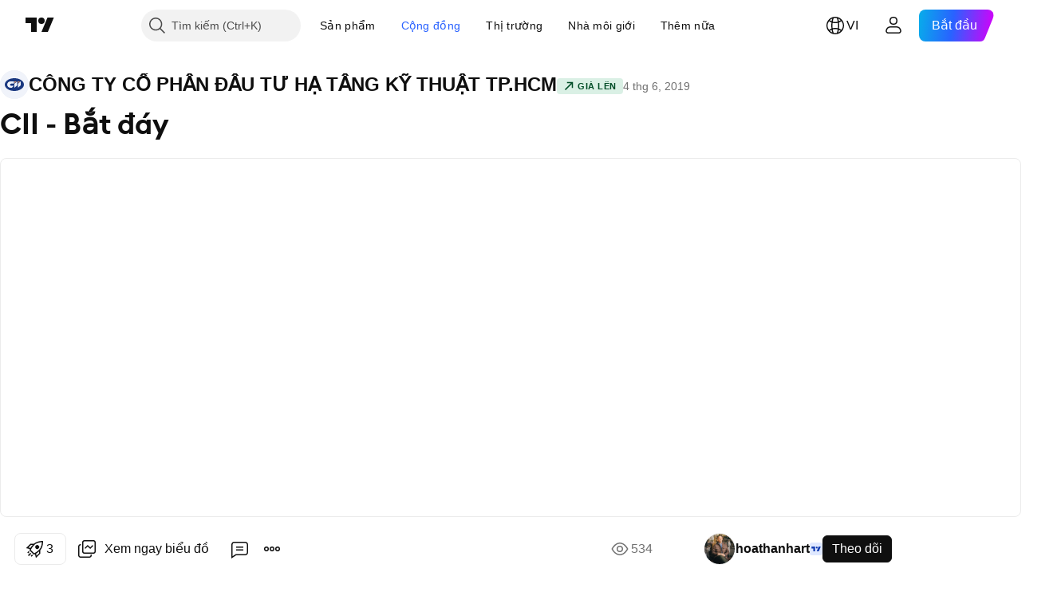

--- FILE ---
content_type: text/html; charset=utf-8
request_url: https://vn.tradingview.com/chart/CII/HIO0D92k/
body_size: 100306
content:


<!DOCTYPE html>
<html lang="vi" dir="ltr" class="is-not-authenticated is-not-pro  theme-light"
 data-theme="light">
<head><meta charset="utf-8" />
<meta name="viewport" content="width=device-width, initial-scale=1.0, maximum-scale=1.0, minimum-scale=1.0, user-scalable=no">	<script nonce="GopqTd6DHwgFn0wBwEqKyg==">window.initData = {};</script><title>CII - Bắt đáy với HOSE:CII của hoathanhart — TradingView</title>
<!-- { block promo_footer_css_bundle } -->
		<!-- { render_css_bundle('promo_footer') } -->
		<link crossorigin="anonymous" href="https://static.tradingview.com/static/bundles/15992.6ab8fddbbeec572ad16b.css" rel="stylesheet" type="text/css"/>
	<!-- { endblock promo_footer_css_bundle } -->

	<!-- { block personal_css_bundle } -->
		<!-- render_css_bundle('base') -->
		<link crossorigin="anonymous" href="https://static.tradingview.com/static/bundles/7204.bd4a617f902d8e4336d7.css" rel="stylesheet" type="text/css"/>
<link crossorigin="anonymous" href="https://static.tradingview.com/static/bundles/77196.1ee43ed7cda5d814dba7.css" rel="stylesheet" type="text/css"/>
<link crossorigin="anonymous" href="https://static.tradingview.com/static/bundles/12874.2243f526973e835a8777.css" rel="stylesheet" type="text/css"/>
<link crossorigin="anonymous" href="https://static.tradingview.com/static/bundles/20541.ffebbd5b14e162a70fac.css" rel="stylesheet" type="text/css"/>
<link crossorigin="anonymous" href="https://static.tradingview.com/static/bundles/22691.df517de208b59f042c3b.css" rel="stylesheet" type="text/css"/>
<link crossorigin="anonymous" href="https://static.tradingview.com/static/bundles/72834.146c7925be9f43c9c767.css" rel="stylesheet" type="text/css"/>
<link crossorigin="anonymous" href="https://static.tradingview.com/static/bundles/6656.0e277b504c24d73f6420.css" rel="stylesheet" type="text/css"/>
<link crossorigin="anonymous" href="https://static.tradingview.com/static/bundles/97406.a24aa84d5466dfc219e3.css" rel="stylesheet" type="text/css"/>
<link crossorigin="anonymous" href="https://static.tradingview.com/static/bundles/51307.bb4e309d13e8ea654e19.css" rel="stylesheet" type="text/css"/>
<link crossorigin="anonymous" href="https://static.tradingview.com/static/bundles/62560.c8a32e4a427c0c57131c.css" rel="stylesheet" type="text/css"/>
<link crossorigin="anonymous" href="https://static.tradingview.com/static/bundles/28415.e6caff1a47a6c8a0f783.css" rel="stylesheet" type="text/css"/>
<link crossorigin="anonymous" href="https://static.tradingview.com/static/bundles/78820.3dc3168a8005e8c156fe.css" rel="stylesheet" type="text/css"/>
<link crossorigin="anonymous" href="https://static.tradingview.com/static/bundles/4857.2a0b835c9459f5e8f334.css" rel="stylesheet" type="text/css"/>
<link crossorigin="anonymous" href="https://static.tradingview.com/static/bundles/30608.1b5e0eb056a8145e2004.css" rel="stylesheet" type="text/css"/>
<link crossorigin="anonymous" href="https://static.tradingview.com/static/bundles/60733.515b38c2fad56295e0d7.css" rel="stylesheet" type="text/css"/>
<link crossorigin="anonymous" href="https://static.tradingview.com/static/bundles/94584.053cede951b9d64dea44.css" rel="stylesheet" type="text/css"/>
<link crossorigin="anonymous" href="https://static.tradingview.com/static/bundles/52294.8c6373aa92664b86de9e.css" rel="stylesheet" type="text/css"/>
<link crossorigin="anonymous" href="https://static.tradingview.com/static/bundles/56167.a33c76f5549cc7102e61.css" rel="stylesheet" type="text/css"/>
<link crossorigin="anonymous" href="https://static.tradingview.com/static/bundles/72373.cdd20397318c8a54ee02.css" rel="stylesheet" type="text/css"/>
<link crossorigin="anonymous" href="https://static.tradingview.com/static/bundles/68820.b0c44555783cdd4786b8.css" rel="stylesheet" type="text/css"/>
<link crossorigin="anonymous" href="https://static.tradingview.com/static/bundles/39394.1f12e32e6d4c4b83fe10.css" rel="stylesheet" type="text/css"/>
<link crossorigin="anonymous" href="https://static.tradingview.com/static/bundles/28562.e29096bd778450adbd58.css" rel="stylesheet" type="text/css"/>
<link crossorigin="anonymous" href="https://static.tradingview.com/static/bundles/19934.288c07086ff109a1d327.css" rel="stylesheet" type="text/css"/>
<link crossorigin="anonymous" href="https://static.tradingview.com/static/bundles/5911.5f96f6b3c550d3f0da23.css" rel="stylesheet" type="text/css"/>
<link crossorigin="anonymous" href="https://static.tradingview.com/static/bundles/6133.2dae60a90526a493d165.css" rel="stylesheet" type="text/css"/>
<link crossorigin="anonymous" href="https://static.tradingview.com/static/bundles/30331.cec6b9b458e103483d37.css" rel="stylesheet" type="text/css"/>
<link crossorigin="anonymous" href="https://static.tradingview.com/static/bundles/45207.4c0489c8756499c78a5e.css" rel="stylesheet" type="text/css"/>
<link crossorigin="anonymous" href="https://static.tradingview.com/static/bundles/17644.53a8a16a13c65b9ef1b6.css" rel="stylesheet" type="text/css"/>
<link crossorigin="anonymous" href="https://static.tradingview.com/static/bundles/5347.66e97921f2de4965604d.css" rel="stylesheet" type="text/css"/>
<link crossorigin="anonymous" href="https://static.tradingview.com/static/bundles/90145.8b74b8d86218eec14871.css" rel="stylesheet" type="text/css"/>
<link crossorigin="anonymous" href="https://static.tradingview.com/static/bundles/59334.4a832facb7e57c5e13f3.css" rel="stylesheet" type="text/css"/>
<link crossorigin="anonymous" href="https://static.tradingview.com/static/bundles/91361.140a08c3b11237f684ec.css" rel="stylesheet" type="text/css"/>
<link crossorigin="anonymous" href="https://static.tradingview.com/static/bundles/3691.a607e1947cc1d6442aef.css" rel="stylesheet" type="text/css"/>
<link crossorigin="anonymous" href="https://static.tradingview.com/static/bundles/79248.b085e41549ac76222ff0.css" rel="stylesheet" type="text/css"/>
<link crossorigin="anonymous" href="https://static.tradingview.com/static/bundles/17675.7322b9d581c3bd767a8f.css" rel="stylesheet" type="text/css"/>
	<!-- { endblock personal_css_bundle } -->

	<!-- { block extra_styles } -->
	<link crossorigin="anonymous" href="https://static.tradingview.com/static/bundles/26184.a8e87c60a250a6212b03.css" rel="stylesheet" type="text/css"/>
<link crossorigin="anonymous" href="https://static.tradingview.com/static/bundles/62419.12891bfbb287744d3a89.css" rel="stylesheet" type="text/css"/>
<link crossorigin="anonymous" href="https://static.tradingview.com/static/bundles/32078.4dd8f716b361ea76fac9.css" rel="stylesheet" type="text/css"/>
<link crossorigin="anonymous" href="https://static.tradingview.com/static/bundles/50370.a1a91e4e3b8d4d56af6a.css" rel="stylesheet" type="text/css"/>
<link crossorigin="anonymous" href="https://static.tradingview.com/static/bundles/29903.89b41c884d5213432809.css" rel="stylesheet" type="text/css"/>
<link crossorigin="anonymous" href="https://static.tradingview.com/static/bundles/24840.08865a24cd22e705a127.css" rel="stylesheet" type="text/css"/>
<link crossorigin="anonymous" href="https://static.tradingview.com/static/bundles/61504.303d3d3a2eef8a440230.css" rel="stylesheet" type="text/css"/>
<link crossorigin="anonymous" href="https://static.tradingview.com/static/bundles/84592.9ad3142f13630874398c.css" rel="stylesheet" type="text/css"/>
<link crossorigin="anonymous" href="https://static.tradingview.com/static/bundles/68650.e664998b1025f8944a19.css" rel="stylesheet" type="text/css"/>
<link crossorigin="anonymous" href="https://static.tradingview.com/static/bundles/58572.dad95b9e4df028f98405.css" rel="stylesheet" type="text/css"/>
<link crossorigin="anonymous" href="https://static.tradingview.com/static/bundles/86459.a94905aa773ec52c64fa.css" rel="stylesheet" type="text/css"/>
<link crossorigin="anonymous" href="https://static.tradingview.com/static/bundles/87828.b5acda22a891bd0b8b78.css" rel="stylesheet" type="text/css"/>
<link crossorigin="anonymous" href="https://static.tradingview.com/static/bundles/81350.86c68c4067216e42a0f1.css" rel="stylesheet" type="text/css"/>
<link crossorigin="anonymous" href="https://static.tradingview.com/static/bundles/27877.826c38517eae6571304f.css" rel="stylesheet" type="text/css"/>
<link crossorigin="anonymous" href="https://static.tradingview.com/static/bundles/84509.b78aa0f889805782a114.css" rel="stylesheet" type="text/css"/>
<link crossorigin="anonymous" href="https://static.tradingview.com/static/bundles/62156.ce7b2959f31f83034b45.css" rel="stylesheet" type="text/css"/>
<link crossorigin="anonymous" href="https://static.tradingview.com/static/bundles/56254.a23f3ec5b836024b605b.css" rel="stylesheet" type="text/css"/>
<link crossorigin="anonymous" href="https://static.tradingview.com/static/bundles/88936.d49d6f461c53e70b38bc.css" rel="stylesheet" type="text/css"/>
<link crossorigin="anonymous" href="https://static.tradingview.com/static/bundles/54123.b37eaf239cea1a4a4b98.css" rel="stylesheet" type="text/css"/>
<link crossorigin="anonymous" href="https://static.tradingview.com/static/bundles/14544.83eca2c4704f4649b7a3.css" rel="stylesheet" type="text/css"/>
<link crossorigin="anonymous" href="https://static.tradingview.com/static/bundles/31069.c75dd2e4bc4003a8d3c6.css" rel="stylesheet" type="text/css"/>
<link crossorigin="anonymous" href="https://static.tradingview.com/static/bundles/67877.2fb5f6f3eb739c16078d.css" rel="stylesheet" type="text/css"/>
<link crossorigin="anonymous" href="https://static.tradingview.com/static/bundles/50553.3ab347d4bc9cadf8d238.css" rel="stylesheet" type="text/css"/>
<link crossorigin="anonymous" href="https://static.tradingview.com/static/bundles/18013.0655ac40c6882bf9e438.css" rel="stylesheet" type="text/css"/>
<link crossorigin="anonymous" href="https://static.tradingview.com/static/bundles/75070.42c5ad63db6e22dd1780.css" rel="stylesheet" type="text/css"/>
<link crossorigin="anonymous" href="https://static.tradingview.com/static/bundles/85379.e2d0f6189d763981c46b.css" rel="stylesheet" type="text/css"/>
<link crossorigin="anonymous" href="https://static.tradingview.com/static/bundles/11285.2ad4e54f72ca1dbe5a12.css" rel="stylesheet" type="text/css"/>
<link crossorigin="anonymous" href="https://static.tradingview.com/static/bundles/3406.24a50d99637b4e3bf9e7.css" rel="stylesheet" type="text/css"/>
<link crossorigin="anonymous" href="https://static.tradingview.com/static/bundles/62882.bb7416e25ce047652be6.css" rel="stylesheet" type="text/css"/>
<link crossorigin="anonymous" href="https://static.tradingview.com/static/bundles/14142.fa043cf9d22075746ca7.css" rel="stylesheet" type="text/css"/>
<link crossorigin="anonymous" href="https://static.tradingview.com/static/bundles/70835.249d27fbf7cfdf5dfd83.css" rel="stylesheet" type="text/css"/>
<link crossorigin="anonymous" href="https://static.tradingview.com/static/bundles/92124.5845fa80448b407d32ec.css" rel="stylesheet" type="text/css"/>
<link crossorigin="anonymous" href="https://static.tradingview.com/static/bundles/98703.a2b02fc165a1c32d442e.css" rel="stylesheet" type="text/css"/>
<link crossorigin="anonymous" href="https://static.tradingview.com/static/bundles/65644.82e6d18dc48a569d26eb.css" rel="stylesheet" type="text/css"/>
<link crossorigin="anonymous" href="https://static.tradingview.com/static/bundles/5605.7992e8c447118cda6e67.css" rel="stylesheet" type="text/css"/>
<link crossorigin="anonymous" href="https://static.tradingview.com/static/bundles/57014.5d64ece78149214e8812.css" rel="stylesheet" type="text/css"/>
<link crossorigin="anonymous" href="https://static.tradingview.com/static/bundles/96133.507ceb094fe735b3e439.css" rel="stylesheet" type="text/css"/>
<link crossorigin="anonymous" href="https://static.tradingview.com/static/bundles/85992.24dc3e7280c9494642a6.css" rel="stylesheet" type="text/css"/>
<link crossorigin="anonymous" href="https://static.tradingview.com/static/bundles/52665.005deab1142faaf7462d.css" rel="stylesheet" type="text/css"/>
<link crossorigin="anonymous" href="https://static.tradingview.com/static/bundles/96614.aa36a3e7cbd35864ab1c.css" rel="stylesheet" type="text/css"/>
<link crossorigin="anonymous" href="https://static.tradingview.com/static/bundles/78698.9e07627cdc60a2c13dc3.css" rel="stylesheet" type="text/css"/>
<link crossorigin="anonymous" href="https://static.tradingview.com/static/bundles/96946.664cb7df376aef027378.css" rel="stylesheet" type="text/css"/>
<link crossorigin="anonymous" href="https://static.tradingview.com/static/bundles/94425.e8a11b1164ed8f31863d.css" rel="stylesheet" type="text/css"/>
<link crossorigin="anonymous" href="https://static.tradingview.com/static/bundles/30931.b2e7517523adce965dba.css" rel="stylesheet" type="text/css"/>
<link crossorigin="anonymous" href="https://static.tradingview.com/static/bundles/13619.8ac06c6d6672271c5f68.css" rel="stylesheet" type="text/css"/>
<link crossorigin="anonymous" href="https://static.tradingview.com/static/bundles/12748.199034cf25af72be11eb.css" rel="stylesheet" type="text/css"/>
<link crossorigin="anonymous" href="https://static.tradingview.com/static/bundles/66857.843c3e887cfdf130d542.css" rel="stylesheet" type="text/css"/>
<link crossorigin="anonymous" href="https://static.tradingview.com/static/bundles/18350.e409f558fe163ea9a3de.css" rel="stylesheet" type="text/css"/>
<link crossorigin="anonymous" href="https://static.tradingview.com/static/bundles/92112.db4c9d5652778b489aaa.css" rel="stylesheet" type="text/css"/>
<link crossorigin="anonymous" href="https://static.tradingview.com/static/bundles/68448.f611cd4d950c54a2caec.css" rel="stylesheet" type="text/css"/>
<link crossorigin="anonymous" href="https://static.tradingview.com/static/bundles/24309.848f88391da875ceb2a3.css" rel="stylesheet" type="text/css"/>
<link crossorigin="anonymous" href="https://static.tradingview.com/static/bundles/32388.e2ac42d074266d6f4cc4.css" rel="stylesheet" type="text/css"/>
<link crossorigin="anonymous" href="https://static.tradingview.com/static/bundles/2298.e4906aeeda8c192efa8f.css" rel="stylesheet" type="text/css"/>
<link crossorigin="anonymous" href="https://static.tradingview.com/static/bundles/6811.4ca141638fbeaa002769.css" rel="stylesheet" type="text/css"/>
<link crossorigin="anonymous" href="https://static.tradingview.com/static/bundles/34022.f218afa7d02ef496982b.css" rel="stylesheet" type="text/css"/>
<link crossorigin="anonymous" href="https://static.tradingview.com/static/bundles/9313.ef5d27e92eb3d48dab23.css" rel="stylesheet" type="text/css"/>
<link crossorigin="anonymous" href="https://static.tradingview.com/static/bundles/87844.a89d3d49f869720ebbba.css" rel="stylesheet" type="text/css"/>
<link crossorigin="anonymous" href="https://static.tradingview.com/static/bundles/79780.84d89360ede6a350ded3.css" rel="stylesheet" type="text/css"/>
<link crossorigin="anonymous" href="https://static.tradingview.com/static/bundles/50694.e8c29c22063c80408cca.css" rel="stylesheet" type="text/css"/>
<link crossorigin="anonymous" href="https://static.tradingview.com/static/bundles/22969.c32eeb1152afcd97b12e.css" rel="stylesheet" type="text/css"/>
<link crossorigin="anonymous" href="https://static.tradingview.com/static/bundles/83580.fdc9454547343089f3c6.css" rel="stylesheet" type="text/css"/>
<link crossorigin="anonymous" href="https://static.tradingview.com/static/bundles/20789.ab5c2b3cb921527e4170.css" rel="stylesheet" type="text/css"/>
<link crossorigin="anonymous" href="https://static.tradingview.com/static/bundles/29592.6154c4943032cbc1f19b.css" rel="stylesheet" type="text/css"/>
<link crossorigin="anonymous" href="https://static.tradingview.com/static/bundles/31916.57160ac113283e720311.css" rel="stylesheet" type="text/css"/>
<link crossorigin="anonymous" href="https://static.tradingview.com/static/bundles/55174.dc96c4d047ce06b033ba.css" rel="stylesheet" type="text/css"/>
<link crossorigin="anonymous" href="https://static.tradingview.com/static/bundles/5969.21c839e51d9fe09bc1ad.css" rel="stylesheet" type="text/css"/>
<link crossorigin="anonymous" href="https://static.tradingview.com/static/bundles/83332.323d337a96ea2d0d1f5b.css" rel="stylesheet" type="text/css"/>
<link crossorigin="anonymous" href="https://static.tradingview.com/static/bundles/26149.58e3d28c4207f0232d45.css" rel="stylesheet" type="text/css"/>
<link crossorigin="anonymous" href="https://static.tradingview.com/static/bundles/5769.b3335017ad0d222109e8.css" rel="stylesheet" type="text/css"/>
<link crossorigin="anonymous" href="https://static.tradingview.com/static/bundles/49022.455c0a58d3762d16e782.css" rel="stylesheet" type="text/css"/>
<link crossorigin="anonymous" href="https://static.tradingview.com/static/bundles/38582.2b62a108282b3e90d95c.css" rel="stylesheet" type="text/css"/>
<link crossorigin="anonymous" href="https://static.tradingview.com/static/bundles/15001.aa02a2d96f821d501dba.css" rel="stylesheet" type="text/css"/>
<link crossorigin="anonymous" href="https://static.tradingview.com/static/bundles/75432.cee64bd18eb72dd37b3d.css" rel="stylesheet" type="text/css"/>
<link crossorigin="anonymous" href="https://static.tradingview.com/static/bundles/43165.f500e435f461fabe05f6.css" rel="stylesheet" type="text/css"/>
<link crossorigin="anonymous" href="https://static.tradingview.com/static/bundles/70571.51824f94f04f357f27ed.css" rel="stylesheet" type="text/css"/>
<link crossorigin="anonymous" href="https://static.tradingview.com/static/bundles/6695.1ea7d74fa789f5e3b9c4.css" rel="stylesheet" type="text/css"/>
<link crossorigin="anonymous" href="https://static.tradingview.com/static/bundles/42734.28212819357e05bc15ab.css" rel="stylesheet" type="text/css"/>
<link crossorigin="anonymous" href="https://static.tradingview.com/static/bundles/97915.5b2ef44e883aedf9ee07.css" rel="stylesheet" type="text/css"/>
<link crossorigin="anonymous" href="https://static.tradingview.com/static/bundles/35229.f7d16c2e8bbca89e1d2b.css" rel="stylesheet" type="text/css"/>
<link crossorigin="anonymous" href="https://static.tradingview.com/static/bundles/49468.bd38a05bcbe9f63005d5.css" rel="stylesheet" type="text/css"/>
<link crossorigin="anonymous" href="https://static.tradingview.com/static/bundles/16543.7bcb96fa677df6654c99.css" rel="stylesheet" type="text/css"/>
<link crossorigin="anonymous" href="https://static.tradingview.com/static/bundles/78076.434b6268f44aba75e190.css" rel="stylesheet" type="text/css"/>
<link crossorigin="anonymous" href="https://static.tradingview.com/static/bundles/68844.52241fb1c81e27787e36.css" rel="stylesheet" type="text/css"/>
<link crossorigin="anonymous" href="https://static.tradingview.com/static/bundles/78806.af4707505f695c7b7e7e.css" rel="stylesheet" type="text/css"/>
<link crossorigin="anonymous" href="https://static.tradingview.com/static/bundles/67957.26bd3f4dca9113e5bd92.css" rel="stylesheet" type="text/css"/>
<link crossorigin="anonymous" href="https://static.tradingview.com/static/bundles/95626.0b382ed55589e98e3418.css" rel="preload" as="style"/>
<link crossorigin="anonymous" href="https://static.tradingview.com/static/bundles/4876.8876d8fb744d67484f1f.css" rel="preload" as="style"/>
<link crossorigin="anonymous" href="https://static.tradingview.com/static/bundles/79185.94b15842cd307f061854.css" rel="preload" as="style"/>
<link crossorigin="anonymous" href="https://static.tradingview.com/static/bundles/49822.f499cfafbc0a791ec49e.css" rel="preload" as="style"/>
	<!-- { endblock extra_styles } --><script nonce="GopqTd6DHwgFn0wBwEqKyg==">
	window.locale = 'vi_VN';
	window.language = 'vi';
</script>
	<!-- { block promo_footer_js_bundle } -->
		<!-- { render_js_bundle('promo_footer') } -->
		<link crossorigin="anonymous" href="https://static.tradingview.com/static/bundles/vi.63639.1944621f814981fac967.js" rel="preload" as="script"/>
<link crossorigin="anonymous" href="https://static.tradingview.com/static/bundles/25096.92bda83ae2bfdec74d91.js" rel="preload" as="script"/>
<link crossorigin="anonymous" href="https://static.tradingview.com/static/bundles/promo_footer.954e6f05cc562c25e58d.js" rel="preload" as="script"/><script crossorigin="anonymous" src="https://static.tradingview.com/static/bundles/vi.63639.1944621f814981fac967.js" defer></script>
<script crossorigin="anonymous" src="https://static.tradingview.com/static/bundles/25096.92bda83ae2bfdec74d91.js" defer></script>
<script crossorigin="anonymous" src="https://static.tradingview.com/static/bundles/promo_footer.954e6f05cc562c25e58d.js" defer></script>
	<!-- { endblock promo_footer_js_bundle } -->

	<!-- { block personal_js_bundle } -->
		<!-- render_js_bundle('base') -->
		<link crossorigin="anonymous" href="https://static.tradingview.com/static/bundles/runtime.1639f0a1652a120749c9.js" rel="preload" as="script"/>
<link crossorigin="anonymous" href="https://static.tradingview.com/static/bundles/vi.11389.2b9c5a4a377923252369.js" rel="preload" as="script"/>
<link crossorigin="anonymous" href="https://static.tradingview.com/static/bundles/32227.d826c45d2d27f2ff4314.js" rel="preload" as="script"/>
<link crossorigin="anonymous" href="https://static.tradingview.com/static/bundles/77507.fb006c0c7a02051cf5cd.js" rel="preload" as="script"/>
<link crossorigin="anonymous" href="https://static.tradingview.com/static/bundles/22665.478e72b4af5ae0c375ec.js" rel="preload" as="script"/>
<link crossorigin="anonymous" href="https://static.tradingview.com/static/bundles/12886.7be7542f140baf734d79.js" rel="preload" as="script"/>
<link crossorigin="anonymous" href="https://static.tradingview.com/static/bundles/22023.035d84389dc598280aca.js" rel="preload" as="script"/>
<link crossorigin="anonymous" href="https://static.tradingview.com/static/bundles/2373.7f1c5f402e07b6f9d0b4.js" rel="preload" as="script"/>
<link crossorigin="anonymous" href="https://static.tradingview.com/static/bundles/62134.57ec9cb3f1548c6e710a.js" rel="preload" as="script"/>
<link crossorigin="anonymous" href="https://static.tradingview.com/static/bundles/1620.cf91b3df49fde2229d37.js" rel="preload" as="script"/>
<link crossorigin="anonymous" href="https://static.tradingview.com/static/bundles/68134.53b8dc667ab093512b37.js" rel="preload" as="script"/>
<link crossorigin="anonymous" href="https://static.tradingview.com/static/bundles/93243.9f32faddc6003d3f9057.js" rel="preload" as="script"/>
<link crossorigin="anonymous" href="https://static.tradingview.com/static/bundles/13071.91e2fa9b6767c20351c0.js" rel="preload" as="script"/>
<link crossorigin="anonymous" href="https://static.tradingview.com/static/bundles/32378.b87f7c1aed020f9c3427.js" rel="preload" as="script"/>
<link crossorigin="anonymous" href="https://static.tradingview.com/static/bundles/29138.383caf3c5b6f45e5df5b.js" rel="preload" as="script"/>
<link crossorigin="anonymous" href="https://static.tradingview.com/static/bundles/23298.0b1a2a8df7ae6c4f9aff.js" rel="preload" as="script"/>
<link crossorigin="anonymous" href="https://static.tradingview.com/static/bundles/91834.5fd292a5c7fa61cec1af.js" rel="preload" as="script"/>
<link crossorigin="anonymous" href="https://static.tradingview.com/static/bundles/81015.bf8d8baf1e9bdee91b08.js" rel="preload" as="script"/>
<link crossorigin="anonymous" href="https://static.tradingview.com/static/bundles/70241.37c6eebd1c31e49a42e0.js" rel="preload" as="script"/>
<link crossorigin="anonymous" href="https://static.tradingview.com/static/bundles/base.26f59c46d5e73f5d923e.js" rel="preload" as="script"/><script crossorigin="anonymous" src="https://static.tradingview.com/static/bundles/runtime.1639f0a1652a120749c9.js" defer></script>
<script crossorigin="anonymous" src="https://static.tradingview.com/static/bundles/vi.11389.2b9c5a4a377923252369.js" defer></script>
<script crossorigin="anonymous" src="https://static.tradingview.com/static/bundles/32227.d826c45d2d27f2ff4314.js" defer></script>
<script crossorigin="anonymous" src="https://static.tradingview.com/static/bundles/77507.fb006c0c7a02051cf5cd.js" defer></script>
<script crossorigin="anonymous" src="https://static.tradingview.com/static/bundles/22665.478e72b4af5ae0c375ec.js" defer></script>
<script crossorigin="anonymous" src="https://static.tradingview.com/static/bundles/12886.7be7542f140baf734d79.js" defer></script>
<script crossorigin="anonymous" src="https://static.tradingview.com/static/bundles/22023.035d84389dc598280aca.js" defer></script>
<script crossorigin="anonymous" src="https://static.tradingview.com/static/bundles/2373.7f1c5f402e07b6f9d0b4.js" defer></script>
<script crossorigin="anonymous" src="https://static.tradingview.com/static/bundles/62134.57ec9cb3f1548c6e710a.js" defer></script>
<script crossorigin="anonymous" src="https://static.tradingview.com/static/bundles/1620.cf91b3df49fde2229d37.js" defer></script>
<script crossorigin="anonymous" src="https://static.tradingview.com/static/bundles/68134.53b8dc667ab093512b37.js" defer></script>
<script crossorigin="anonymous" src="https://static.tradingview.com/static/bundles/93243.9f32faddc6003d3f9057.js" defer></script>
<script crossorigin="anonymous" src="https://static.tradingview.com/static/bundles/13071.91e2fa9b6767c20351c0.js" defer></script>
<script crossorigin="anonymous" src="https://static.tradingview.com/static/bundles/32378.b87f7c1aed020f9c3427.js" defer></script>
<script crossorigin="anonymous" src="https://static.tradingview.com/static/bundles/29138.383caf3c5b6f45e5df5b.js" defer></script>
<script crossorigin="anonymous" src="https://static.tradingview.com/static/bundles/23298.0b1a2a8df7ae6c4f9aff.js" defer></script>
<script crossorigin="anonymous" src="https://static.tradingview.com/static/bundles/91834.5fd292a5c7fa61cec1af.js" defer></script>
<script crossorigin="anonymous" src="https://static.tradingview.com/static/bundles/81015.bf8d8baf1e9bdee91b08.js" defer></script>
<script crossorigin="anonymous" src="https://static.tradingview.com/static/bundles/70241.37c6eebd1c31e49a42e0.js" defer></script>
<script crossorigin="anonymous" src="https://static.tradingview.com/static/bundles/base.26f59c46d5e73f5d923e.js" defer></script>
	<!-- { endblock personal_js_bundle } -->

	<!-- { block additional_js_bundle } -->
	<!-- { endblock additional_js_bundle } -->	<script nonce="GopqTd6DHwgFn0wBwEqKyg==">
		window.initData = window.initData || {};
		window.initData.theme = "light";
			(()=>{"use strict";const t=/(?:^|;)\s*theme=(dark|light)(?:;|$)|$/.exec(document.cookie)[1];t&&(document.documentElement.classList.toggle("theme-dark","dark"===t),document.documentElement.classList.toggle("theme-light","light"===t),document.documentElement.dataset.theme=t,window.initData=window.initData||{},window.initData.theme=t)})();
	</script>
	<script nonce="GopqTd6DHwgFn0wBwEqKyg==">
		(()=>{"use strict";"undefined"!=typeof window&&"undefined"!=typeof navigator&&/mac/i.test(navigator.platform)&&document.documentElement.classList.add("mac_os_system")})();
	</script>

	<script nonce="GopqTd6DHwgFn0wBwEqKyg==">var environment = "battle";
		window.WS_HOST_PING_REQUIRED = true;
		window.BUILD_TIME = "2026-01-16T11:35:19";
		window.WEBSOCKET_HOST = "data.tradingview.com";
		window.WEBSOCKET_PRO_HOST = "prodata.tradingview.com";
		window.WEBSOCKET_HOST_FOR_DEEP_BACKTESTING = "history-data.tradingview.com";
		window.WIDGET_HOST = "https://www.tradingview-widget.com";
		window.TradingView = window.TradingView || {};
	</script>

	<link rel="conversions-config" href="https://s3.tradingview.com/conversions_vi.json">
	<link rel="metrics-config" href="https://scanner-backend.tradingview.com/enum/ordered?id=metrics_full_name,metrics&lang=vi&label-product=ytm-metrics-plan.json" crossorigin>

	<script nonce="GopqTd6DHwgFn0wBwEqKyg==">
		(()=>{"use strict";function e(e,t=!1){const{searchParams:n}=new URL(String(location));let s="true"===n.get("mobileapp_new"),o="true"===n.get("mobileapp");if(!t){const e=function(e){const t=e+"=",n=document.cookie.split(";");for(let e=0;e<n.length;e++){let s=n[e];for(;" "===s.charAt(0);)s=s.substring(1,s.length);if(0===s.indexOf(t))return s.substring(t.length,s.length)}return null}("tv_app")||"";s||=["android","android_nps"].includes(e),o||="ios"===e}return!("new"!==e&&"any"!==e||!s)||!("new"===e||!o)}const t="undefined"!=typeof window&&"undefined"!=typeof navigator,n=t&&"ontouchstart"in window,s=(t&&n&&window,t&&(n||navigator.maxTouchPoints),t&&window.chrome&&window.chrome.runtime,t&&window.navigator.userAgent.toLowerCase().indexOf("firefox"),t&&/\sEdge\/\d\d\b/.test(navigator.userAgent),t&&Boolean(navigator.vendor)&&navigator.vendor.indexOf("Apple")>-1&&-1===navigator.userAgent.indexOf("CriOS")&&navigator.userAgent.indexOf("FxiOS"),t&&/mac/i.test(navigator.platform),t&&/Win32|Win64/i.test(navigator.platform),t&&/Linux/i.test(navigator.platform),t&&/Android/i.test(navigator.userAgent)),o=t&&/BlackBerry/i.test(navigator.userAgent),i=t&&/iPhone|iPad|iPod/.test(navigator.platform),c=t&&/Opera Mini/i.test(navigator.userAgent),r=t&&("MacIntel"===navigator.platform&&navigator.maxTouchPoints>1||/iPad/.test(navigator.platform)),a=s||o||i||c,h=window.TradingView=window.TradingView||{};const _={Android:()=>s,BlackBerry:()=>o,iOS:()=>i,Opera:()=>c,isIPad:()=>r,any:()=>a};h.isMobile=_;const l=new Map;function d(){const e=window.location.pathname,t=window.location.host,n=`${t}${e}`;return l.has(n)||l.set(n,function(e,t){const n=["^widget-docs"];for(const e of n)if(new RegExp(e).test(t))return!0;const s=["^widgetembed/?$","^cmewidgetembed/?$","^([0-9a-zA-Z-]+)/widgetembed/?$","^([0-9a-zA-Z-]+)/widgetstatic/?$","^([0-9a-zA-Z-]+)?/?mediumwidgetembed/?$","^twitter-chart/?$","^telegram/chart/?$","^embed/([0-9a-zA-Z]{8})/?$","^widgetpopup/?$","^extension/?$","^idea-popup/?$","^hotlistswidgetembed/?$","^([0-9a-zA-Z-]+)/hotlistswidgetembed/?$","^marketoverviewwidgetembed/?$","^([0-9a-zA-Z-]+)/marketoverviewwidgetembed/?$","^eventswidgetembed/?$","^tickerswidgetembed/?$","^forexcrossrateswidgetembed/?$","^forexheatmapwidgetembed/?$","^marketquoteswidgetembed/?$","^screenerwidget/?$","^cryptomktscreenerwidget/?$","^([0-9a-zA-Z-]+)/cryptomktscreenerwidget/?$","^([0-9a-zA-Z-]+)/marketquoteswidgetembed/?$","^technical-analysis-widget-embed/$","^singlequotewidgetembed/?$","^([0-9a-zA-Z-]+)/singlequotewidgetembed/?$","^embed-widget/([0-9a-zA-Z-]+)/(([0-9a-zA-Z-]+)/)?$","^widget-docs/([0-9a-zA-Z-]+)/([0-9a-zA-Z-/]+)?$"],o=e.replace(/^\//,"");let i;for(let e=s.length-1;e>=0;e--)if(i=new RegExp(s[e]),i.test(o))return!0;return!1}(e,t)),l.get(n)??!1}h.onWidget=d;const g=()=>{},u="~m~";class m{constructor(e,t={}){this.sessionid=null,this.connected=!1,this._timeout=null,this._base=e,this._options={timeout:t.timeout||2e4,connectionType:t.connectionType}}connect(){this._socket=new WebSocket(this._prepareUrl()),this._socket.onmessage=e=>{
if("string"!=typeof e.data)throw new TypeError(`The WebSocket message should be a string. Recieved ${Object.prototype.toString.call(e.data)}`);this._onData(e.data)},this._socket.onclose=this._onClose.bind(this),this._socket.onerror=this._onError.bind(this)}send(e){this._socket&&this._socket.send(this._encode(e))}disconnect(){this._clearIdleTimeout(),this._socket&&(this._socket.onmessage=g,this._socket.onclose=g,this._socket.onerror=g,this._socket.close())}_clearIdleTimeout(){null!==this._timeout&&(clearTimeout(this._timeout),this._timeout=null)}_encode(e){let t,n="";const s=Array.isArray(e)?e:[e],o=s.length;for(let e=0;e<o;e++)t=null===s[e]||void 0===s[e]?"":m._stringify(s[e]),n+=u+t.length+u+t;return n}_decode(e){const t=[];let n,s;do{if(e.substring(0,3)!==u)return t;n="",s="";const o=(e=e.substring(3)).length;for(let t=0;t<o;t++){if(s=Number(e.substring(t,t+1)),Number(e.substring(t,t+1))!==s){e=e.substring(n.length+3),n=Number(n);break}n+=s}t.push(e.substring(0,n)),e=e.substring(n)}while(""!==e);return t}_onData(e){this._setTimeout();const t=this._decode(e),n=t.length;for(let e=0;e<n;e++)this._onMessage(t[e])}_setTimeout(){this._clearIdleTimeout(),this._timeout=setTimeout(this._onTimeout.bind(this),this._options.timeout)}_onTimeout(){this.disconnect(),this._onDisconnect({code:4e3,reason:"socket.io timeout",wasClean:!1})}_onMessage(e){this.sessionid?this._checkIfHeartbeat(e)?this._onHeartbeat(e.slice(3)):this._checkIfJson(e)?this._base.onMessage(JSON.parse(e.slice(3))):this._base.onMessage(e):(this.sessionid=e,this._onConnect())}_checkIfHeartbeat(e){return this._checkMessageType(e,"h")}_checkIfJson(e){return this._checkMessageType(e,"j")}_checkMessageType(e,t){return e.substring(0,3)==="~"+t+"~"}_onHeartbeat(e){this.send("~h~"+e)}_onConnect(){this.connected=!0,this._base.onConnect()}_onDisconnect(e){this._clear(),this._base.onDisconnect(e),this.sessionid=null}_clear(){this.connected=!1}_prepareUrl(){const t=w(this._base.host);if(t.pathname+="socket.io/websocket",t.protocol="wss:",t.searchParams.append("from",window.location.pathname.slice(1,50)),t.searchParams.append("date",window.BUILD_TIME||""),e("any")&&t.searchParams.append("client","mobile"),this._options.connectionType&&t.searchParams.append("type",this._options.connectionType),window.WEBSOCKET_PARAMS_ANALYTICS){const{ws_page_uri:e,ws_ancestor_origin:n}=window.WEBSOCKET_PARAMS_ANALYTICS;e&&t.searchParams.append("page-uri",e),n&&t.searchParams.append("ancestor-origin",n)}const n=window.location.search.includes("widget_token")||window.location.hash.includes("widget_token");return d()||n||t.searchParams.append("auth","sessionid"),t.href}_onClose(e){this._clearIdleTimeout(),this._onDisconnect(e)}_onError(e){this._clearIdleTimeout(),this._clear(),this._base.emit("error",[e]),this.sessionid=null}static _stringify(e){return"[object Object]"===Object.prototype.toString.call(e)?"~j~"+JSON.stringify(e):String(e)}}class p{constructor(e,t){this.host=e,this._connecting=!1,this._events={},this.transport=this._getTransport(t)}isConnected(){
return!!this.transport&&this.transport.connected}isConnecting(){return this._connecting}connect(){this.isConnected()||(this._connecting&&this.disconnect(),this._connecting=!0,this.transport.connect())}send(e){this.transport&&this.transport.connected&&this.transport.send(e)}disconnect(){this.transport&&this.transport.disconnect()}on(e,t){e in this._events||(this._events[e]=[]),this._events[e].push(t)}offAll(){this._events={}}onMessage(e){this.emit("message",[e])}emit(e,t=[]){if(e in this._events){const n=this._events[e].concat(),s=n.length;for(let e=0;e<s;e++)n[e].apply(this,t)}}onConnect(){this.clear(),this.emit("connect")}onDisconnect(e){this.emit("disconnect",[e])}clear(){this._connecting=!1}_getTransport(e){return new m(this,e)}}function w(e){const t=-1!==e.indexOf("/")?new URL(e):new URL("wss://"+e);if("wss:"!==t.protocol&&"https:"!==t.protocol)throw new Error("Invalid websocket base "+e);return t.pathname.endsWith("/")||(t.pathname+="/"),t.search="",t.username="",t.password="",t}const k="undefined"!=typeof window&&Number(window.TELEMETRY_WS_ERROR_LOGS_THRESHOLD)||0;class f{constructor(e,t={}){this._queueStack=[],this._logsQueue=[],this._telemetryObjectsQueue=[],this._reconnectCount=0,this._redirectCount=0,this._errorsCount=0,this._errorsInfoSent=!1,this._connectionStart=null,this._connectionEstablished=null,this._reconnectTimeout=null,this._onlineCancellationToken=null,this._isConnectionForbidden=!1,this._initialHost=t.initialHost||null,this._suggestedHost=e,this._proHost=t.proHost,this._reconnectHost=t.reconnectHost,this._noReconnectAfterTimeout=!0===t.noReconnectAfterTimeout,this._dataRequestTimeout=t.dataRequestTimeout,this._connectionType=t.connectionType,this._doConnect(),t.pingRequired&&-1===window.location.search.indexOf("noping")&&this._startPing()}connect(){this._tryConnect()}resetCounters(){this._reconnectCount=0,this._redirectCount=0}setLogger(e,t){this._logger=e,this._getLogHistory=t,this._flushLogs()}setTelemetry(e){this._telemetry=e,this._telemetry.reportSent.subscribe(this,this._onTelemetrySent),this._flushTelemetry()}onReconnect(e){this._onReconnect=e}isConnected(){return!!this._socket&&this._socket.isConnected()}isConnecting(){return!!this._socket&&this._socket.isConnecting()}on(e,t){return!!this._socket&&("connect"===e&&this._socket.isConnected()?t():"disconnect"===e?this._disconnectCallbacks.push(t):this._socket.on(e,t),!0)}getSessionId(){return this._socket&&this._socket.transport?this._socket.transport.sessionid:null}send(e){return this.isConnected()?(this._socket.send(e),!0):(this._queueMessage(e),!1)}getConnectionEstablished(){return this._connectionEstablished}getHost(){const e=this._tryGetProHost();return null!==e?e:this._reconnectHost&&this._reconnectCount>3?this._reconnectHost:this._suggestedHost}getReconnectCount(){return this._reconnectCount}getRedirectCount(){return this._redirectCount}getConnectionStart(){return this._connectionStart}disconnect(){this._clearReconnectTimeout(),(this.isConnected()||this.isConnecting())&&(this._propagateDisconnect(),this._disconnectCallbacks=[],
this._closeSocket())}forbidConnection(){this._isConnectionForbidden=!0,this.disconnect()}allowConnection(){this._isConnectionForbidden=!1,this.connect()}isMaxRedirects(){return this._redirectCount>=20}isMaxReconnects(){return this._reconnectCount>=20}getPingInfo(){return this._pingInfo||null}_tryGetProHost(){return window.TradingView&&window.TradingView.onChartPage&&"battle"===window.environment&&!this._redirectCount&&-1===window.location.href.indexOf("ws_host")?this._initialHost?this._initialHost:void 0!==window.user&&window.user.pro_plan?this._proHost||this._suggestedHost:null:null}_queueMessage(e){0===this._queueStack.length&&this._logMessage(0,"Socket is not connected. Queued a message"),this._queueStack.push(e)}_processMessageQueue(){0!==this._queueStack.length&&(this._logMessage(0,"Processing queued messages"),this._queueStack.forEach(this.send.bind(this)),this._logMessage(0,"Processed "+this._queueStack.length+" messages"),this._queueStack=[])}_onDisconnect(e){this._noReconnectAfterTimeout||null!==this._reconnectTimeout||(this._reconnectTimeout=setTimeout(this._tryReconnect.bind(this),5e3)),this._clearOnlineCancellationToken();let t="disconnect session:"+this.getSessionId();e&&(t+=", code:"+e.code+", reason:"+e.reason,1005===e.code&&this._sendTelemetry("websocket_code_1005")),this._logMessage(0,t),this._propagateDisconnect(e),this._closeSocket(),this._queueStack=[]}_closeSocket(){null!==this._socket&&(this._socket.offAll(),this._socket.disconnect(),this._socket=null)}_logMessage(e,t){const n={method:e,message:t};this._logger?this._flushLogMessage(n):(n.message=`[${(new Date).toISOString()}] ${n.message}`,this._logsQueue.push(n))}_flushLogMessage(e){switch(e.method){case 2:this._logger.logDebug(e.message);break;case 3:this._logger.logError(e.message);break;case 0:this._logger.logInfo(e.message);break;case 1:this._logger.logNormal(e.message)}}_flushLogs(){this._flushLogMessage({method:1,message:"messages from queue. Start."}),this._logsQueue.forEach((e=>{this._flushLogMessage(e)})),this._flushLogMessage({method:1,message:"messages from queue. End."}),this._logsQueue=[]}_sendTelemetry(e,t){const n={event:e,params:t};this._telemetry?this._flushTelemetryObject(n):this._telemetryObjectsQueue.push(n)}_flushTelemetryObject(e){this._telemetry.sendChartReport(e.event,e.params,!1)}_flushTelemetry(){this._telemetryObjectsQueue.forEach((e=>{this._flushTelemetryObject(e)})),this._telemetryObjectsQueue=[]}_doConnect(){this._socket&&(this._socket.isConnected()||this._socket.isConnecting())||(this._clearOnlineCancellationToken(),this._host=this.getHost(),this._socket=new p(this._host,{timeout:this._dataRequestTimeout,connectionType:this._connectionType}),this._logMessage(0,"Connecting to "+this._host),this._bindEvents(),this._disconnectCallbacks=[],this._connectionStart=performance.now(),this._connectionEstablished=null,this._socket.connect(),performance.mark("SWSC",{detail:"Start WebSocket connection"}),this._socket.on("connect",(()=>{performance.mark("EWSC",{detail:"End WebSocket connection"}),
performance.measure("WebSocket connection delay","SWSC","EWSC")})))}_propagateDisconnect(e){const t=this._disconnectCallbacks.length;for(let n=0;n<t;n++)this._disconnectCallbacks[n](e||{})}_bindEvents(){this._socket&&(this._socket.on("connect",(()=>{const e=this.getSessionId();if("string"==typeof e){const t=JSON.parse(e);if(t.redirect)return this._redirectCount+=1,this._suggestedHost=t.redirect,this.isMaxRedirects()&&this._sendTelemetry("redirect_bailout"),void this._redirect()}this._connectionEstablished=performance.now(),this._processMessageQueue(),this._logMessage(0,"connect session:"+e)})),this._socket.on("disconnect",this._onDisconnect.bind(this)),this._socket.on("close",this._onDisconnect.bind(this)),this._socket.on("error",(e=>{this._logMessage(0,new Date+" session:"+this.getSessionId()+" websocket error:"+JSON.stringify(e)),this._sendTelemetry("websocket_error"),this._errorsCount++,!this._errorsInfoSent&&this._errorsCount>=k&&(void 0!==this._lastConnectCallStack&&(this._sendTelemetry("websocket_error_connect_stack",{text:this._lastConnectCallStack}),delete this._lastConnectCallStack),void 0!==this._getLogHistory&&this._sendTelemetry("websocket_error_log",{text:this._getLogHistory(50).join("\n")}),this._errorsInfoSent=!0)})))}_redirect(){this.disconnect(),this._reconnectWhenOnline()}_tryReconnect(){this._tryConnect()&&(this._reconnectCount+=1)}_tryConnect(){return!this._isConnectionForbidden&&(this._clearReconnectTimeout(),this._lastConnectCallStack=new Error(`WebSocket connect stack. Is connected: ${this.isConnected()}.`).stack||"",!this.isConnected()&&(this.disconnect(),this._reconnectWhenOnline(),!0))}_clearOnlineCancellationToken(){this._onlineCancellationToken&&(this._onlineCancellationToken(),this._onlineCancellationToken=null)}_clearReconnectTimeout(){null!==this._reconnectTimeout&&(clearTimeout(this._reconnectTimeout),this._reconnectTimeout=null)}_reconnectWhenOnline(){if(navigator.onLine)return this._logMessage(0,"Network status: online - trying to connect"),this._doConnect(),void(this._onReconnect&&this._onReconnect());this._logMessage(0,"Network status: offline - wait until online"),this._onlineCancellationToken=function(e){let t=e;const n=()=>{window.removeEventListener("online",n),t&&t()};return window.addEventListener("online",n),()=>{t=null}}((()=>{this._logMessage(0,"Network status changed to online - trying to connect"),this._doConnect(),this._onReconnect&&this._onReconnect()}))}_onTelemetrySent(e){"websocket_error"in e&&(this._errorsCount=0,this._errorsInfoSent=!1)}_startPing(){if(this._pingIntervalId)return;const e=w(this.getHost());e.pathname+="ping",e.protocol="https:";let t=0,n=0;const s=e=>{this._pingInfo=this._pingInfo||{max:0,min:1/0,avg:0};const s=(new Date).getTime()-e;s>this._pingInfo.max&&(this._pingInfo.max=s),s<this._pingInfo.min&&(this._pingInfo.min=s),t+=s,n++,this._pingInfo.avg=t/n,n>=10&&this._pingIntervalId&&(clearInterval(this._pingIntervalId),delete this._pingIntervalId)};this._pingIntervalId=setInterval((()=>{const t=(new Date).getTime(),n=new XMLHttpRequest
;n.open("GET",e,!0),n.send(),n.onreadystatechange=()=>{n.readyState===XMLHttpRequest.DONE&&200===n.status&&s(t)}}),1e4)}}window.WSBackendConnection=new f(window.WEBSOCKET_HOST,{pingRequired:window.WS_HOST_PING_REQUIRED,proHost:window.WEBSOCKET_PRO_HOST,reconnectHost:window.WEBSOCKET_HOST_FOR_RECONNECT,initialHost:window.WEBSOCKET_INITIAL_HOST,connectionType:window.WEBSOCKET_CONNECTION_TYPE}),window.WSBackendConnectionCtor=f})();
	</script>


	<script nonce="GopqTd6DHwgFn0wBwEqKyg==">var is_authenticated = false;
		var user = {"username":"Guest","following":"0","followers":"0","ignore_list":[],"available_offers":{}};
		window.initData.priceAlertsFacadeClientUrl = "https://pricealerts.tradingview.com";
		window.initData.currentLocaleInfo = {"language":"vi","language_name":"Tiếng Việt","flag":"vn","geoip_code":"vn","iso":"vi","iso_639_3":"vie","global_name":"Vietnamese"};
		window.initData.offerButtonInfo = {"class_name":"tv-header__offer-button-container--trial-join","title":"Bắt đầu","href":"/pricing/?source=header_go_pro_button&feature=start_free_trial","subtitle":null,"expiration":null,"color":"gradient","stretch":false};
		window.initData.settings = {'S3_LOGO_SERVICE_BASE_URL': 'https://s3-symbol-logo.tradingview.com/', 'S3_NEWS_IMAGE_SERVICE_BASE_URL': 'https://s3.tradingview.com/news/', 'WEBPACK_STATIC_PATH': 'https://static.tradingview.com/static/bundles/', 'TRADING_URL': 'https://papertrading.tradingview.com', 'CRUD_STORAGE_URL': 'https://crud-storage.tradingview.com'};
		window.countryCode = "US";


			window.__initialEnabledFeaturesets =
				(window.__initialEnabledFeaturesets || []).concat(
					['tv_production'].concat(
						window.ClientCustomConfiguration && window.ClientCustomConfiguration.getEnabledFeatureSet
							? JSON.parse(window.ClientCustomConfiguration.getEnabledFeatureSet())
							: []
					)
				);

			if (window.ClientCustomConfiguration && window.ClientCustomConfiguration.getDisabledFeatureSet) {
				window.__initialDisabledFeaturesets = JSON.parse(window.ClientCustomConfiguration.getDisabledFeatureSet());
			}



			var lastGlobalNotificationIds = [1015024,1015005,1014988,1014966,1014949,1014929,1014912,1014881,1014864,1014835,1014818];

		var shopConf = {
			offers: [],
		};

		var featureToggleState = {"black_friday_popup":1.0,"black_friday_mainpage":1.0,"black_friday_extend_limitation":1.0,"chart_autosave_5min":1.0,"chart_autosave_30min":1.0,"chart_save_metainfo_separately":1.0,"performance_test_mode":1.0,"ticks_replay":1.0,"footprint_statistic_table":1.0,"chart_storage_hibernation_delay_60min":1.0,"log_replay_to_persistent_logger":1.0,"enable_select_date_replay_mobile":1.0,"support_persistent_logs":1.0,"seasonals_table":1.0,"ytm_on_chart":1.0,"enable_step_by_step_hints_for_drawings":1.0,"enable_new_indicators_templates_view":1.0,"allow_brackets_profit_loss":1.0,"enable_traded_context_linking":1.0,"order_context_validation_in_instant_mode":1.0,"internal_fullscreen_api":1.0,"alerts-presets":1.0,"alerts-watchlist-allow-in-multicondions":1.0,"alerts-pro-symbol-filtering":1.0,"alerts-disable-fires-read-from-toast":1.0,"alerts-editor-fire-rate-setting":1.0,"enable_symbol_change_restriction_on_widgets":1.0,"enable_asx_symbol_restriction":1.0,"symphony_allow_non_partitioned_cookie_on_old_symphony":1.0,"symphony_notification_badges":1.0,"symphony_use_adk_for_upgrade_request":1.0,"telegram_mini_app_reduce_snapshot_quality":1.0,"news_enable_filtering_by_user":1.0,"timeout_django_db":0.15,"timeout_django_usersettings_db":0.15,"timeout_django_charts_db":0.25,"timeout_django_symbols_lists_db":0.25,"timeout_django_minds_db":0.05,"timeout_django_logging_db":0.25,"disable_services_monitor_metrics":1.0,"enable_signin_recaptcha":1.0,"enable_idea_spamdetectorml":1.0,"enable_idea_spamdetectorml_comments":1.0,"enable_spamdetectorml_chat":1.0,"enable_minds_spamdetectorml":1.0,"backend-connections-in-token":1.0,"one_connection_with_exchanges":1.0,"mobile-ads-ios":1.0,"mobile-ads-android":1.0,"google-one-tap-signin":1.0,"braintree-gopro-in-order-dialog":1.0,"braintree-apple-pay":1.0,"braintree-google-pay":1.0,"braintree-apple-pay-from-ios-app":1.0,"braintree-apple-pay-trial":1.0,"triplea-payments":1.0,"braintree-google-pay-trial":1.0,"braintree-one-usd-verification":1.0,"braintree-3ds-enabled":1.0,"braintree-3ds-status-check":1.0,"braintree-additional-card-checks-for-trial":1.0,"braintree-instant-settlement":1.0,"braintree_recurring_billing_scheduler_subscription":1.0,"checkout_manual_capture_required":1.0,"checkout-subscriptions":1.0,"checkout_additional_card_checks_for_trial":1.0,"checkout_fail_on_duplicate_payment_methods_for_trial":1.0,"checkout_fail_on_banned_countries_for_trial":1.0,"checkout_fail_on_banned_bank_for_trial":1.0,"checkout_fail_on_banned_bank_for_premium_trial":1.0,"checkout_fail_on_close_to_expiration_card_trial":1.0,"checkout_fail_on_prepaid_card_trial":1.0,"country_of_issuance_vs_billing_country":1.0,"checkout_show_instead_of_braintree":1.0,"checkout-3ds":1.0,"checkout-3ds-us":1.0,"checkout-paypal":1.0,"checkout_include_account_holder":1.0,"checkout-paypal-trial":1.0,"annual_to_monthly_downgrade_attempt":1.0,"razorpay_trial_10_inr":1.0,"razorpay-card-order-token-section":1.0,"razorpay-card-subscriptions":1.0,"razorpay-upi-subscriptions":1.0,"razorpay-s3-invoice-upload":1.0,"razorpay_include_date_of_birth":1.0,"dlocal-payments":1.0,"braintree_transaction_source":1.0,"vertex-tax":1.0,"receipt_in_emails":1.0,"adwords-analytics":1.0,"disable_mobile_upsell_ios":1.0,"disable_mobile_upsell_android":1.0,"required_agreement_for_rt":1.0,"check_market_data_limits":1.0,"force_to_complete_data":1.0,"force_to_upgrade_to_expert":1.0,"send_tradevan_invoice":1.0,"show_pepe_animation":1.0,"send_next_payment_info_receipt":1.0,"screener-alerts-read-only":1.0,"screener-condition-filters-auto-apply":1.0,"screener_bond_restriction_by_auth_enabled":1.0,"screener_bond_rating_columns_restriction_by_auth_enabled":1.0,"ses_tracking":1.0,"send_financial_notifications":1.0,"spark_translations":1.0,"spark_category_translations":1.0,"spark_tags_translations":1.0,"pro_plan_initial_refunds_disabled":1.0,"previous_monoproduct_purchases_refunds_enabled":1.0,"enable_ideas_recommendations":1.0,"enable_ideas_recommendations_feed":1.0,"fail_on_duplicate_payment_methods_for_trial":1.0,"ethoca_alert_notification_webhook":1.0,"hide_suspicious_users_ideas":1.0,"disable_publish_strategy_range_based_chart":1.0,"restrict_simultaneous_requests":1.0,"login_from_new_device_email":1.0,"ssr_worker_nowait":1.0,"broker_A1CAPITAL":1.0,"broker_ACTIVTRADES":1.0,"broker_ALCHEMYMARKETS":1.0,"broker_ALICEBLUE":1.0,"broker_ALPACA":1.0,"broker_ALRAMZ":1.0,"broker_AMP":1.0,"hide_ANGELONE_on_ios":1.0,"hide_ANGELONE_on_android":1.0,"hide_ANGELONE_on_mobile_web":1.0,"ANGELONE_beta":1.0,"broker_AVA_FUTURES":1.0,"AVA_FUTURES_oauth_authorization":1.0,"broker_B2PRIME":1.0,"hide_BAJAJ_on_ios":1.0,"hide_BAJAJ_on_android":1.0,"hide_BAJAJ_on_mobile_web":1.0,"BAJAJ_beta":1.0,"broker_BEYOND":1.0,"broker_BINANCE":1.0,"enable_binanceapis_base_url":1.0,"broker_BINGBON":1.0,"broker_BITAZZA":1.0,"broker_BITGET":1.0,"broker_BITMEX":1.0,"broker_BITSTAMP":1.0,"broker_BLACKBULL":1.0,"broker_BLUEBERRYMARKETS":1.0,"broker_BTCC":1.0,"broker_BYBIT":1.0,"broker_CAPITALCOM":1.0,"broker_CAPTRADER":1.0,"CAPTRADER_separate_integration_migration_warning":1.0,"broker_CFI":1.0,"broker_CGSI":1.0,"hide_CGSI_on_ios":1.0,"hide_CGSI_on_android":1.0,"hide_CGSI_on_mobile_web":1.0,"CGSI_beta":1.0,"broker_CITYINDEX":1.0,"cityindex_spreadbetting":1.0,"broker_CMCMARKETS":1.0,"broker_COBRATRADING":1.0,"broker_COINBASE":1.0,"coinbase_request_server_logger":1.0,"coinbase_cancel_position_brackets":1.0,"broker_COINW":1.0,"broker_COLMEX":1.0,"hide_CQG_on_ios":1.0,"hide_CQG_on_android":1.0,"hide_CQG_on_mobile_web":1.0,"cqg-realtime-bandwidth-limit":1.0,"hide_CRYPTOCOM_on_ios":1.0,"hide_CRYPTOCOM_on_android":1.0,"hide_CRYPTOCOM_on_mobile_web":1.0,"CRYPTOCOM_beta":1.0,"hide_CURRENCYCOM_on_ios":1.0,"hide_CURRENCYCOM_on_android":1.0,"hide_CURRENCYCOM_on_mobile_web":1.0,"hide_CXM_on_ios":1.0,"hide_CXM_on_android":1.0,"hide_CXM_on_mobile_web":1.0,"CXM_beta":1.0,"broker_DAOL":1.0,"broker_DERAYAH":1.0,"broker_DHAN":1.0,"broker_DNSE":1.0,"broker_DORMAN":1.0,"hide_DUMMY_on_ios":1.0,"hide_DUMMY_on_android":1.0,"hide_DUMMY_on_mobile_web":1.0,"broker_EASYMARKETS":1.0,"broker_ECOVALORES":1.0,"ECOVALORES_beta":1.0,"broker_EDGECLEAR":1.0,"edgeclear_oauth_authorization":1.0,"broker_EIGHTCAP":1.0,"broker_ERRANTE":1.0,"broker_ESAFX":1.0,"hide_FIDELITY_on_ios":1.0,"hide_FIDELITY_on_android":1.0,"hide_FIDELITY_on_mobile_web":1.0,"FIDELITY_beta":1.0,"broker_FOREXCOM":1.0,"forexcom_session_v2":1.0,"broker_FPMARKETS":1.0,"hide_FTX_on_ios":1.0,"hide_FTX_on_android":1.0,"hide_FTX_on_mobile_web":1.0,"ftx_request_server_logger":1.0,"broker_FUSIONMARKETS":1.0,"fxcm_server_logger":1.0,"broker_FXCM":1.0,"broker_FXOPEN":1.0,"broker_FXPRO":1.0,"broker_FYERS":1.0,"broker_GATE":1.0,"broker_GBEBROKERS":1.0,"broker_GEMINI":1.0,"broker_GENIALINVESTIMENTOS":1.0,"hide_GLOBALPRIME_on_ios":1.0,"hide_GLOBALPRIME_on_android":1.0,"hide_GLOBALPRIME_on_mobile_web":1.0,"globalprime-brokers-side-maintenance":1.0,"broker_GOMARKETS":1.0,"broker_GOTRADE":1.0,"broker_HERENYA":1.0,"hide_HTX_on_ios":1.0,"hide_HTX_on_android":1.0,"hide_HTX_on_mobile_web":1.0,"broker_IBKR":1.0,"check_ibkr_side_maintenance":1.0,"ibkr_request_server_logger":1.0,"ibkr_parallel_provider_initialization":1.0,"ibkr_ws_account_summary":1.0,"ibkr_ws_server_logger":1.0,"ibkr_subscribe_to_order_updates_first":1.0,"ibkr_ws_account_ledger":1.0,"broker_IBROKER":1.0,"broker_ICMARKETS":1.0,"broker_ICMARKETS_ASIC":1.0,"broker_ICMARKETS_EU":1.0,"broker_IG":1.0,"broker_INFOYATIRIM":1.0,"broker_INNOVESTX":1.0,"broker_INTERACTIVEIL":1.0,"broker_IRONBEAM":1.0,"hide_IRONBEAM_CQG_on_ios":1.0,"hide_IRONBEAM_CQG_on_android":1.0,"hide_IRONBEAM_CQG_on_mobile_web":1.0,"broker_KSECURITIES":1.0,"broker_LIBERATOR":1.0,"broker_MEXEM":1.0,"broker_MIDAS":1.0,"hide_MOCKBROKER_on_ios":1.0,"hide_MOCKBROKER_on_android":1.0,"hide_MOCKBROKER_on_mobile_web":1.0,"hide_MOCKBROKER_IMPLICIT_on_ios":1.0,"hide_MOCKBROKER_IMPLICIT_on_android":1.0,"hide_MOCKBROKER_IMPLICIT_on_mobile_web":1.0,"hide_MOCKBROKER_CODE_on_ios":1.0,"hide_MOCKBROKER_CODE_on_android":1.0,"hide_MOCKBROKER_CODE_on_mobile_web":1.0,"broker_MOOMOO":1.0,"broker_MOTILALOSWAL":1.0,"broker_NINJATRADER":1.0,"broker_OANDA":1.0,"oanda_server_logging":1.0,"oanda_oauth_multiplexing":1.0,"broker_OKX":1.0,"broker_OPOFINANCE":1.0,"broker_OPTIMUS":1.0,"broker_OSMANLI":1.0,"broker_OSMANLIFX":1.0,"paper_force_connect_pushstream":1.0,"paper_subaccount_custom_currency":1.0,"paper_outside_rth":1.0,"broker_PAYTM":1.0,"broker_PEPPERSTONE":1.0,"broker_PHEMEX":1.0,"broker_PHILLIPCAPITAL_TR":1.0,"broker_PHILLIPNOVA":1.0,"broker_PLUS500":1.0,"plus500_oauth_authorization":1.0,"broker_PURPLETRADING":1.0,"broker_QUESTRADE":1.0,"broker_RIYADCAPITAL":1.0,"broker_ROBOMARKETS":1.0,"broker_REPLAYBROKER":1.0,"broker_SAMUEL":1.0,"broker_SAXOBANK":1.0,"broker_SHAREMARKET":1.0,"broker_SKILLING":1.0,"broker_SPREADEX":1.0,"broker_SWISSQUOTE":1.0,"broker_STONEX":1.0,"broker_TASTYFX":1.0,"broker_TASTYTRADE":1.0,"broker_THINKMARKETS":1.0,"broker_TICKMILL":1.0,"hide_TIGER_on_ios":1.0,"hide_TIGER_on_android":1.0,"hide_TIGER_on_mobile_web":1.0,"broker_TRADENATION":1.0,"hide_TRADESMART_on_ios":1.0,"hide_TRADESMART_on_android":1.0,"hide_TRADESMART_on_mobile_web":1.0,"TRADESMART_beta":1.0,"broker_TRADESTATION":1.0,"tradestation_request_server_logger":1.0,"tradestation_account_data_streaming":1.0,"tradestation_streaming_server_logging":1.0,"broker_TRADEZERO":1.0,"broker_TRADIER":1.0,"broker_TRADIER_FUTURES":1.0,"tradier_futures_oauth_authorization":1.0,"broker_TRADOVATE":1.0,"broker_TRADU":1.0,"tradu_spread_bet":1.0,"broker_TRIVE":1.0,"broker_VANTAGE":1.0,"broker_VELOCITY":1.0,"broker_WEBULL":1.0,"broker_WEBULLJAPAN":1.0,"broker_WEBULLPAY":1.0,"broker_WEBULLUK":1.0,"broker_WHITEBIT":1.0,"broker_WHSELFINVEST":1.0,"broker_WHSELFINVEST_FUTURES":1.0,"WHSELFINVEST_FUTURES_oauth_authorization":1.0,"broker_XCUBE":1.0,"broker_YLG":1.0,"broker_id_session":1.0,"disallow_concurrent_sessions":1.0,"use_code_flow_v2_provider":1.0,"use_code_flow_v2_provider_for_untested_brokers":1.0,"mobile_trading_web":1.0,"mobile_trading_ios":1.0,"mobile_trading_android":1.0,"continuous_front_contract_trading":1.0,"trading_request_server_logger":1.0,"rest_request_server_logger":1.0,"oauth2_code_flow_provider_server_logger":1.0,"rest_logout_on_429":1.0,"review_popup_on_chart":1.0,"show_concurrent_connection_warning":1.0,"enable_trading_server_logger":1.0,"order_presets":1.0,"order_ticket_resizable_drawer_on":1.0,"rest_use_async_mapper":1.0,"paper_competition_leaderboard":1.0,"paper_competition_link_community":1.0,"paper_competition_leaderboard_user_stats":1.0,"paper_competition_previous_competitions":1.0,"amp_oauth_authorization":1.0,"blueline_oauth_authorization":1.0,"dorman_oauth_authorization":1.0,"ironbeam_oauth_authorization":1.0,"optimus_oauth_authorization":1.0,"stonex_oauth_authorization":1.0,"ylg_oauth_authorization":1.0,"trading_general_events_ga_tracking":1.0,"replay_result_sharing":1.0,"replay_trading_brackets":1.0,"hide_all_brokers_button_in_ios_app":1.0,"force_max_allowed_pulling_intervals":1.0,"paper_delay_trading":1.0,"enable_first_touch_is_selection":1.0,"clear_project_order_on_order_ticket_close":1.0,"enable_new_behavior_of_confirm_buttons_on_mobile":1.0,"renew_token_preemption_30":1.0,"do_not_open_ot_from_plus_button":1.0,"broker_side_promotion":1.0,"enable_new_trading_menu_structure":1.0,"enable_order_panel_state_persistence":1.0,"quick_trading_panel":1.0,"paper_order_confirmation_dialog":1.0,"paper_multiple_levels_enabled":1.0,"enable_chart_adaptive_tpsl_buttons_on_mobile":1.0,"enable_market_project_order":1.0,"enable_symbols_popularity_showing":1.0,"enable_translations_s3_upload":1.0,"etf_fund_flows_only_days_resolutions":1.0,"advanced_watchlist_hide_compare_widget":1.0,"disable_snowplow_platform_events":1.0,"notify_idea_mods_about_first_publication":1.0,"enable_waf_tracking":1.0,"new_errors_flow":1.0,"two_tabs_one_report":1.0,"hide_save_indicator":1.0,"symbol_search_country_sources":1.0,"symbol_search_bond_type_filter":1.0,"watchlists_dialog_scroll_to_active":1.0,"bottom_panel_track_events":1.0,"snowplow_beacon_feature":1.0,"show_data_problems_in_help_center":1.0,"enable_apple_device_check":1.0,"enable_apple_intro_offer_signature":1.0,"enable_apple_promo_offer_signature_v2":1.0,"enable_apple_promo_signature":1.0,"should_charge_full_price_on_upgrade_if_google_payment":1.0,"enable_push_notifications_android":1.0,"enable_push_notifications_ios":1.0,"enable_manticore_cluster":1.0,"enable_pushstream_auth":1.0,"enable_envoy_proxy":1.0,"enable_envoy_proxy_papertrading":1.0,"enable_envoy_proxy_screener":1.0,"enable_tv_watchlists":1.0,"disable_watchlists_modify":1.0,"options_reduce_polling_interval":1.0,"options_chain_use_quote_session":1.0,"options_chain_volume":1.0,"options_chart_price_unit":1.0,"options_spread_explorer":1.0,"show_toast_about_unread_message":1.0,"enable_partner_payout":1.0,"enable_email_change_logging":1.0,"set_limit_to_1000_for_colored_lists":1.0,"enable_email_on_partner_status_change":1.0,"enable_partner_program_apply":1.0,"enable_partner_program":1.0,"compress_cache_data":1.0,"news_enable_streaming":1.0,"news_screener_page_client":1.0,"enable_declaration_popup_on_load":1.0,"move_ideas_and_minds_into_news":1.0,"broker_awards_vote_2025":1.0,"show_data_bonds_free_users":1.0,"enable_modern_render_mode_on_markets_bonds":1.0,"enable_prof_popup_free":1.0,"ios_app_news_and_minds":1.0,"fundamental_graphs_presets":1.0,"do_not_disclose_phone_occupancy":1.0,"enable_redirect_to_widget_documentation_of_any_localization":1.0,"news_enable_streaming_hibernation":1.0,"news_streaming_hibernation_delay_10min":1.0,"pass_recovery_search_hide_info":1.0,"news_enable_streaming_on_screener":1.0,"enable_forced_email_confirmation":1.0,"enable_support_assistant":1.0,"show_gift_button":1.0,"address_validation_enabled":1.0,"generate_invoice_number_by_country":1.0,"show_favorite_layouts":1.0,"enable_social_auth_confirmation":1.0,"enable_ad_block_detect":1.0,"tvd_new_tab_linking":1.0,"tvd_last_tab_close_button":1.0,"hide_embed_this_chart":1.0,"move_watchlist_actions":1.0,"enable_lingua_lang_check":1.0,"get_saved_active_list_before_getting_all_lists":1.0,"enable_alternative_twitter_api":1.0,"show_referral_notification_dialog":0.5,"set_new_black_color":1.0,"hide_right_toolbar_button":1.0,"news_use_news_mediator":1.0,"allow_trailing_whitespace_in_number_token":1.0,"restrict_pwned_password_set":1.0,"notif_settings_enable_new_store":1.0,"notif_settings_disable_old_store_write":1.0,"notif_settings_disable_old_store_read":1.0,"checkout-enable-risksdk":1.0,"checkout-enable-risksdk-for-initial-purchase":1.0,"enable_metadefender_check_for_agreement":1.0,"show_download_yield_curves_data":1.0,"disable_widgetbar_in_apps":1.0,"hide_publications_of_banned_users":1.0,"enable_summary_updates_from_chart_session":1.0,"portfolios_page":1.0,"show_news_flow_tool_right_bar":1.0,"enable_chart_saving_stats":1.0,"enable_saving_same_chart_rate_limit":1.0,"news_alerts_enabled":1.0,"refund_unvoidable_coupons_enabled":1.0,"vertical_editor":1.0,"enable_snowplow_email_tracking":1.0,"news_enable_sentiment":1.0,"use_in_symbol_search_options_mcx_exchange":1.0,"enable_usersettings_symbols_per_row_soft_limit":0.1,"forbid_login_with_pwned_passwords":1.0,"allow_script_package_subscriptions":1.0,"debug_get_test_bars_data":1.0,"news_use_mediator_story":1.0,"header_toolbar_trade_button":1.0,"header_toolbar_trade_button_hint":1.0,"black_friday_enable_skip_to_payment":1.0,"new_order_ticket_inputs":0.5,"hide_see_on_super_charts_button":1.0,"hide_symbol_page_chart_type_switcher":1.0,"disable_chat_spam_protection_for_premium_users":1.0,"enable_broker_comparison_pages":1.0,"use_custom_create_user_perms_screener":1.0};</script>

<script nonce="GopqTd6DHwgFn0wBwEqKyg==">
	window.initData = window.initData || {};

	window.initData.snowplowSettings = {
		collectorId: 'tv_cf',
		url: 'snowplow-pixel.tradingview.com',
		params: {
			appId: 'tradingview',
			postPath: '/com.tradingview/track',
		},
		enabled: true,
	}
</script>
	<script nonce="GopqTd6DHwgFn0wBwEqKyg==">window.PUSHSTREAM_URL = "wss://pushstream.tradingview.com";
		window.CHARTEVENTS_URL = "https://chartevents-reuters.tradingview.com/";
		window.ECONOMIC_CALENDAR_URL = "https://economic-calendar.tradingview.com/";
		window.EARNINGS_CALENDAR_URL = "https://scanner.tradingview.com";
		window.NEWS_SERVICE_URL = "https://news-headlines.tradingview.com";
		window.NEWS_MEDIATOR_URL = "https://news-mediator.tradingview.com";
		window.NEWS_STREAMING_URL = "https://notifications.tradingview.com/news/channel";
		window.SS_HOST = "symbol-search.tradingview.com";
		window.SS_URL = "";
		window.PORTFOLIO_URL = "https://portfolio.tradingview.com/portfolio/v1";
		window.SS_DOMAIN_PARAMETER = 'production';
		window.DEFAULT_SYMBOL = "NASDAQ:AAPL";
		window.COUNTRY_CODE_TO_DEFAULT_EXCHANGE = {"en":"US","us":"US","ae":"ADX","ar":"BCBA","at":"VIE","au":"ASX","bd":"DSEBD","be":"EURONEXT_BRU","bh":"BAHRAIN","br":"BMFBOVESPA","ca":"TSX","ch":"SIX","cl":"BCS","zh_CN":"SSE","co":"BVC","cy":"CSECY","cz":"PSECZ","de_DE":"XETR","dk":"OMXCOP","ee":"OMXTSE","eg":"EGX","es":"BME","fi":"OMXHEX","fr":"EURONEXT_PAR","gr":"ATHEX","hk":"HKEX","hu":"BET","id":"IDX","ie":"EURONEXTDUB","he_IL":"TASE","in":"BSE","is":"OMXICE","it":"MIL","ja":"TSE","ke":"NSEKE","kr":"KRX","kw":"KSE","lk":"CSELK","lt":"OMXVSE","lv":"OMXRSE","lu":"LUXSE","mx":"BMV","ma":"CSEMA","ms_MY":"MYX","ng":"NSENG","nl":"EURONEXT_AMS","no":"OSL","nz":"NZX","pe":"BVL","ph":"PSE","pk":"PSX","pl":"GPW","pt":"EURONEXT_LIS","qa":"QSE","rs":"BELEX","ru":"RUS","ro":"BVB","ar_AE":"TADAWUL","se":"NGM","sg":"SGX","sk":"BSSE","th_TH":"SET","tn":"BVMT","tr":"BIST","zh_TW":"TWSE","gb":"LSE","ve":"BVCV","vi_VN":"HOSE","za":"JSE"};
		window.SCREENER_HOST = "https://scanner.tradingview.com";
		window.TV_WATCHLISTS_URL = "";
		window.AWS_BBS3_DOMAIN = "https://tradingview-user-uploads.s3.amazonaws.com";
		window.AWS_S3_CDN  = "https://s3.tradingview.com";
		window.OPTIONS_CHARTING_HOST = "https://options-charting.tradingview.com";
		window.OPTIONS_STORAGE_HOST = "https://options-storage.tradingview.com";
		window.OPTIONS_STORAGE_DUMMY_RESPONSES = false;
		window.OPTIONS_SPREAD_EXPLORER_HOST = "https://options-spread-explorer.tradingview.com";
		window.initData.SCREENER_STORAGE_URL = "https://screener-storage.tradingview.com/screener-storage";
		window.initData.SCREENER_FACADE_HOST = "https://screener-facade.tradingview.com/screener-facade";
		window.initData.screener_storage_release_version = 49;
		window.initData.NEWS_SCREEN_DATA_VERSION = 1;

			window.DATA_ISSUES_HOST = "https://support-middleware.tradingview.com";

		window.TELEMETRY_HOSTS = {"charts":{"free":"https://telemetry.tradingview.com/free","pro":"https://telemetry.tradingview.com/pro","widget":"https://telemetry.tradingview.com/widget","ios_free":"https://telemetry.tradingview.com/charts-ios-free","ios_pro":"https://telemetry.tradingview.com/charts-ios-pro","android_free":"https://telemetry.tradingview.com/charts-android-free","android_pro":"https://telemetry.tradingview.com/charts-android-pro"},"alerts":{"all":"https://telemetry.tradingview.com/alerts"},"line_tools_storage":{"all":"https://telemetry.tradingview.com/line-tools-storage"},"news":{"all":"https://telemetry.tradingview.com/news"},"pine":{"all":"https://telemetry.tradingview.com/pine"},"calendars":{"all":"https://telemetry.tradingview.com/calendars"},"site":{"free":"https://telemetry.tradingview.com/site-free","pro":"https://telemetry.tradingview.com/site-pro","widget":"https://telemetry.tradingview.com/site-widget"},"trading":{"all":"https://telemetry.tradingview.com/trading"}};
		window.TELEMETRY_WS_ERROR_LOGS_THRESHOLD = 100;
		window.RECAPTCHA_SITE_KEY = "6Lcqv24UAAAAAIvkElDvwPxD0R8scDnMpizaBcHQ";
		window.RECAPTCHA_SITE_KEY_V3 = "6LeQMHgUAAAAAKCYctiBGWYrXN_tvrODSZ7i9dLA";
		window.GOOGLE_CLIENT_ID = "236720109952-v7ud8uaov0nb49fk5qm03as8o7dmsb30.apps.googleusercontent.com";

		window.PINE_URL = window.PINE_URL || "https://pine-facade.tradingview.com/pine-facade";</script>		<meta name="description" content="CII với tư cách là một chủ đầu tư cơ sở hạ tầng tư nhân lớn nhất sẽ hưởng lợi rất nhiều trong quá trình độ thị hoá của Việt Nam. Đồng thời CII có dòng tiền ổn định từ những dự án BOT và lợi nhuận tốt từ những dự án bất động sản. 
Dự án mở rộng xa lộ Hà Nội đang xin cấp phép, nếu bắt đầu thu phí sẽ đóng góp đáng kể vào doanh thu công ty.
Về kỹ thuật, ngưỡng hỗ trợ 22,600 đã tỏ ra là một ngưỡng rất cứng khi liên tục ngăn cản giá xuyên thủng qua vùng này từ tháng 11 năm 2018 tới giờ. Mặc dù tín …" />


<link rel="canonical" href="https://vn.tradingview.com/chart/CII/HIO0D92k/" />
<meta name="robots" content="noindex, follow" />

<link rel="icon" href="https://static.tradingview.com/static/images/favicon.ico">
<meta name="application-name" content="TradingView" />

<meta name="format-detection" content="telephone=no" />

<link rel="manifest" href="https://static.tradingview.com/static/images/favicon/manifest.json" />

<meta name="theme-color" media="(prefers-color-scheme: light)" content="#F9F9F9"> <meta name="theme-color" media="(prefers-color-scheme: dark)" content="#262626"> 
<meta name="apple-mobile-web-app-title" content="TradingView Site" />
<meta name="apple-mobile-web-app-capable" content="yes" />
<meta name="apple-mobile-web-app-status-bar-style" content="black" />
<link rel="apple-touch-icon" sizes="180x180" href="https://static.tradingview.com/static/images/favicon/apple-touch-icon-180x180.png" /><link rel="link-locale" data-locale="en" href="https://www.tradingview.com/chart/CII/HIO0D92k/"><link rel="link-locale" data-locale="in" href="https://in.tradingview.com/chart/CII/HIO0D92k/"><link rel="link-locale" data-locale="de_DE" href="https://de.tradingview.com/chart/CII/HIO0D92k/"><link rel="link-locale" data-locale="fr" href="https://fr.tradingview.com/chart/CII/HIO0D92k/"><link rel="link-locale" data-locale="es" href="https://es.tradingview.com/chart/CII/HIO0D92k/"><link rel="link-locale" data-locale="it" href="https://it.tradingview.com/chart/CII/HIO0D92k/"><link rel="link-locale" data-locale="pl" href="https://pl.tradingview.com/chart/CII/HIO0D92k/"><link rel="link-locale" data-locale="tr" href="https://tr.tradingview.com/chart/CII/HIO0D92k/"><link rel="link-locale" data-locale="ru" href="https://ru.tradingview.com/chart/CII/HIO0D92k/"><link rel="link-locale" data-locale="br" href="https://br.tradingview.com/chart/CII/HIO0D92k/"><link rel="link-locale" data-locale="id" href="https://id.tradingview.com/chart/CII/HIO0D92k/"><link rel="link-locale" data-locale="ms_MY" href="https://my.tradingview.com/chart/CII/HIO0D92k/"><link rel="link-locale" data-locale="th_TH" href="https://th.tradingview.com/chart/CII/HIO0D92k/"><link rel="link-locale" data-locale="vi_VN" href="https://vn.tradingview.com/chart/CII/HIO0D92k/"><link rel="link-locale" data-locale="ja" href="https://jp.tradingview.com/chart/CII/HIO0D92k/"><link rel="link-locale" data-locale="kr" href="https://kr.tradingview.com/chart/CII/HIO0D92k/"><link rel="link-locale" data-locale="zh_CN" href="https://cn.tradingview.com/chart/CII/HIO0D92k/"><link rel="link-locale" data-locale="zh_TW" href="https://tw.tradingview.com/chart/CII/HIO0D92k/"><link rel="link-locale" data-locale="ar_AE" href="https://ar.tradingview.com/chart/CII/HIO0D92k/"><link rel="link-locale" data-locale="he_IL" href="https://il.tradingview.com/chart/CII/HIO0D92k/"><script id="page-locale-links" type="application/json">[{"url":"https://www.tradingview.com/chart/CII/HIO0D92k/","lang":null,"country":null,"locale":"en","hreflang":"x-default"},{"url":"https://in.tradingview.com/chart/CII/HIO0D92k/","lang":null,"country":null,"locale":"in","hreflang":"en-in"},{"url":"https://de.tradingview.com/chart/CII/HIO0D92k/","lang":null,"country":null,"locale":"de_DE","hreflang":"de"},{"url":"https://fr.tradingview.com/chart/CII/HIO0D92k/","lang":null,"country":null,"locale":"fr","hreflang":"fr"},{"url":"https://es.tradingview.com/chart/CII/HIO0D92k/","lang":null,"country":null,"locale":"es","hreflang":"es"},{"url":"https://it.tradingview.com/chart/CII/HIO0D92k/","lang":null,"country":null,"locale":"it","hreflang":"it"},{"url":"https://pl.tradingview.com/chart/CII/HIO0D92k/","lang":null,"country":null,"locale":"pl","hreflang":"pl"},{"url":"https://tr.tradingview.com/chart/CII/HIO0D92k/","lang":null,"country":null,"locale":"tr","hreflang":"tr"},{"url":"https://ru.tradingview.com/chart/CII/HIO0D92k/","lang":null,"country":null,"locale":"ru","hreflang":"ru"},{"url":"https://br.tradingview.com/chart/CII/HIO0D92k/","lang":null,"country":null,"locale":"br","hreflang":"pt-br"},{"url":"https://id.tradingview.com/chart/CII/HIO0D92k/","lang":null,"country":null,"locale":"id","hreflang":"id"},{"url":"https://my.tradingview.com/chart/CII/HIO0D92k/","lang":null,"country":null,"locale":"ms_MY","hreflang":"ms-my"},{"url":"https://th.tradingview.com/chart/CII/HIO0D92k/","lang":null,"country":null,"locale":"th_TH","hreflang":"th"},{"url":"https://vn.tradingview.com/chart/CII/HIO0D92k/","lang":null,"country":null,"locale":"vi_VN","hreflang":"vi-vn"},{"url":"https://jp.tradingview.com/chart/CII/HIO0D92k/","lang":null,"country":null,"locale":"ja","hreflang":"ja-jp"},{"url":"https://kr.tradingview.com/chart/CII/HIO0D92k/","lang":null,"country":null,"locale":"kr","hreflang":"ko-kr"},{"url":"https://cn.tradingview.com/chart/CII/HIO0D92k/","lang":null,"country":null,"locale":"zh_CN","hreflang":"zh-cn"},{"url":"https://tw.tradingview.com/chart/CII/HIO0D92k/","lang":null,"country":null,"locale":"zh_TW","hreflang":"zh-tw"},{"url":"https://ar.tradingview.com/chart/CII/HIO0D92k/","lang":null,"country":null,"locale":"ar_AE","hreflang":"ar-sa"},{"url":"https://il.tradingview.com/chart/CII/HIO0D92k/","lang":null,"country":null,"locale":"he_IL","hreflang":"he-il"}]</script><meta property="al:ios:app_store_id" content="1205990992" />
	<meta property="al:ios:app_name" content="TradingView - trading community, charts and quotes" />






<meta property="og:site_name" content="TradingView" /><meta property="og:type" content="article" /><meta property="og:title" content="CII - Bắt đáy với HOSE:CII của hoathanhart" /><meta property="og:description" content="CII với tư cách là một chủ đầu tư cơ sở hạ tầng tư nhân lớn nhất sẽ hưởng lợi rất nhiều trong quá trình độ thị hoá của Việt Nam. Đồng thời CII có dòng tiền ổn định từ những dự án BOT và lợi nhuận tốt từ những dự án bất động sản. 
Dự án mở rộng xa lộ Hà Nội đang xin cấp phép, nếu bắt đầu thu phí sẽ đóng góp đáng kể vào doanh thu công ty.
Về kỹ thuật, ngưỡng hỗ trợ 22,600 đã tỏ ra là một ngưỡng rất cứng khi liên tục ngăn cản giá xuyên thủng qua vùng này từ tháng 11 năm 2018 tới giờ. Mặc dù tín …" /><meta property="og:url" content="https://vn.tradingview.com/chart/CII/HIO0D92k/" /><meta property="og:image" content="https://s3.tradingview.com/h/HIO0D92k_big.png" /><meta property="og:image:height" content="630" /><meta property="og:image:width" content="1200" /><meta property="og:image:secure_url" content="https://s3.tradingview.com/h/HIO0D92k_big.png" />



<meta name="twitter:site" content="@TradingView" /><meta name="twitter:card" content="summary_large_image" /><meta name="twitter:title" content="CII - Bắt đáy với HOSE:CII của hoathanhart" /><meta name="twitter:description" content="CII với tư cách là một chủ đầu tư cơ sở hạ tầng tư nhân lớn nhất sẽ hưởng lợi rất nhiều trong quá trình độ thị hoá của Việt Nam. Đồng thời CII có dòng tiền ổn định từ những dự án BOT và lợi nhuận tốt từ những dự án bất động sản. 
Dự án mở rộng xa lộ Hà Nội đang xin cấp phép, nếu bắt đầu thu phí sẽ đóng góp đáng kể vào doanh thu công ty.
Về kỹ thuật, ngưỡng hỗ trợ 22,600 đã tỏ ra là một ngưỡng rất cứng khi liên tục ngăn cản giá xuyên thủng qua vùng này từ tháng 11 năm 2018 tới giờ. Mặc dù tín …" /><meta name="twitter:url" content="https://vn.tradingview.com/chart/CII/HIO0D92k/" /><meta name="twitter:image" content="https://s3.tradingview.com/h/HIO0D92k_big.png" /><meta name="ahrefs-site-verification" content="f729ff74def35be4b9b92072c0e995b40fcb9e1aece03fb174343a1b7a5350ce">
</head>


<body class=""><script nonce="GopqTd6DHwgFn0wBwEqKyg==">(()=>{"use strict";window.initData=window.initData||{},window.initData.block_widgetbar=function(i,t,n,a){function w(n){const w={resizerBridge:new t(window).allocate({areaName:"right"}),affectsLayout:()=>!0,adaptive:!0,settingsPrefix:"widgetbar",instantLoad:n,configuration:a};window.widgetbar=new i(w)}window.is_authenticated?w():window.loginStateChange.subscribe(this,(i=>{!i&&!window.widgetbar&&window.user&&window.is_authenticated&&w(!0)}))}})();</script><script nonce="GopqTd6DHwgFn0wBwEqKyg==">(()=>{"use strict";function n(){const n=parseFloat(document.body.style.paddingRight||"0");document.body.classList.toggle("is-widgetbar-expanded",n>45)}n(),function(n){let t=null;function e(){null===t&&(t=window.requestAnimationFrame(i))}function i(){n(),t=null}window.addEventListener("resize",e,!1)}(n)})();</script>



<div class="tv-main">
			<div class="js-container-android-notification"></div>
			<div class="js-container-ios-notification"></div>

<!-- render_css_bundle('tv_header') -->
			<link crossorigin="anonymous" href="https://static.tradingview.com/static/bundles/79515.ee1ddefa896f4130e786.css" rel="stylesheet" type="text/css"/>
<link crossorigin="anonymous" href="https://static.tradingview.com/static/bundles/45277.850ebf3d28b8b7922cc2.css" rel="stylesheet" type="text/css"/><div class="tv-header tv-header__top js-site-header-container tv-header--sticky">
				<div class="tv-header__backdrop"></div><div class="tv-header__inner"><div class="tv-header__area tv-header__area--logo-menu">
						<button class="tv-header__hamburger-menu js-header-main-menu-mobile-button" aria-haspopup="true" aria-expanded="false" aria-label="Mở menu">
							<svg width="18" height="12" viewBox="0 0 18 12" xmlns="http://www.w3.org/2000/svg"><path d="M0 12h18v-2h-18v2zm0-5h18v-2h-18v2zm0-7v2h18v-2h-18z" fill="currentColor"/></svg>
						</button>
						<span class="tv-header__logo">
							<a href="/" aria-label="Trang chính TradingView" class="tv-header__link tv-header__link--logo js-header-context-menu">
								<span class="tv-header__icon">
									<svg width="36" height="28" viewBox="0 0 36 28" xmlns="http://www.w3.org/2000/svg"><path d="M14 22H7V11H0V4h14v18zM28 22h-8l7.5-18h8L28 22z" fill="currentColor"/><circle cx="20" cy="8" r="4" fill="currentColor"/></svg>
								</span>
								<span class="tv-header__logo-text">
									<svg width="147" height="28" viewBox="0 0 147 28" xmlns="http://www.w3.org/2000/svg"><path d="M4.793 22.024h3.702V7.519h4.843V4.02H0v3.5h4.793v14.504zM13.343 22.024h3.474v-6.06c0-2.105 1.09-3.373 2.74-3.373.582 0 1.039.101 1.571.279V9.345a3.886 3.886 0 00-1.166-.152c-1.42 0-2.713.938-3.145 2.18V9.346h-3.474v12.679zM27.796 22.303c1.75 0 3.068-.888 3.652-1.7v1.42h3.474V9.346h-3.474v1.42c-.584-.811-1.902-1.699-3.652-1.699-3.372 0-5.959 3.043-5.959 6.618 0 3.576 2.587 6.619 5.96 6.619zm.736-3.17c-1.928 0-3.196-1.445-3.196-3.448 0-2.004 1.268-3.45 3.196-3.45 1.927 0 3.195 1.446 3.195 3.45 0 2.003-1.268 3.448-3.195 3.448zM43.193 22.303c1.75 0 3.068-.888 3.651-1.7v1.42h3.474V3.007h-3.474v7.76c-.583-.812-1.901-1.7-3.651-1.7-3.373 0-5.96 3.043-5.96 6.618 0 3.576 2.587 6.619 5.96 6.619zm.735-3.17c-1.927 0-3.195-1.445-3.195-3.448 0-2.004 1.268-3.45 3.195-3.45 1.927 0 3.195 1.446 3.195 3.45 0 2.003-1.268 3.448-3.195 3.448zM55.166 7.412a2.213 2.213 0 002.232-2.206A2.213 2.213 0 0055.166 3a2.224 2.224 0 00-2.206 2.206 2.224 2.224 0 002.206 2.206zm-1.724 14.612h3.474V9.49h-3.474v12.533zM59.998 22.024h3.474v-6.187c0-2.435 1.192-3.601 2.815-3.601 1.445 0 2.232 1.116 2.232 2.941v6.847h3.474v-7.43c0-3.296-1.826-5.528-4.894-5.528-1.649 0-2.942.71-3.627 1.724V9.345h-3.474v12.679zM80.833 18.65c-1.75 0-3.22-1.319-3.22-3.246 0-1.952 1.47-3.246 3.22-3.246 1.75 0 3.22 1.294 3.22 3.246 0 1.927-1.47 3.246-3.22 3.246zm-.406 8.85c3.88 0 6.822-1.978 6.822-6.543V9.268h-3.474v1.42C83.09 9.7 81.72 8.99 80.098 8.99c-3.322 0-5.985 2.84-5.985 6.415 0 3.55 2.663 6.39 5.985 6.39 1.623 0 2.992-.735 3.677-1.673v.862c0 2.029-1.344 3.474-3.398 3.474-1.42 0-2.84-.482-3.956-1.572l-1.902 2.586c1.445 1.395 3.702 2.029 5.908 2.029zM94.594 22.024h3.27L105.32 4.02h-4.057l-5.021 12.501L91.145 4.02h-3.981l7.43 18.004zM108.508 7.266a2.213 2.213 0 002.231-2.206 2.213 2.213 0 00-2.231-2.206c-1.192 0-2.207.988-2.207 2.206 0 1.217 1.015 2.206 2.207 2.206zm-1.725 14.758h3.474V9.345h-3.474v12.679zM119.248 22.303c2.662 0 4.691-1.116 5.883-2.84l-2.587-1.927c-.583.887-1.673 1.597-3.271 1.597-1.673 0-3.169-.938-3.372-2.637h9.483c.076-.533.051-.888.051-1.192 0-4.133-2.916-6.238-6.238-6.238-3.854 0-6.669 2.865-6.669 6.618 0 4.007 2.942 6.619 6.72 6.619zm-3.221-8.165c.33-1.547 1.775-2.207 3.069-2.207 1.293 0 2.561.685 2.865 2.207h-5.934zM138.45 22.024h3.449l4.184-12.679h-3.728l-2.383 8.114-2.587-8.114h-2.662l-2.561 8.114-2.409-8.114h-3.703l4.21 12.679h3.448l2.359-7.202 2.383 7.202z" fill="currentColor"/></svg>
								</span>
								<span class="js-logo-pro "></span>
							</a>
						</span>
					</div><div class="tv-header__middle-wrapper">
						<div class="tv-header__middle-content"><div class="tv-header__area tv-header__area--search">
<div class="tv-header-search-container">
	<button class="tv-header-search-container tv-header-search-container__button tv-header-search-container__button--full js-header-search-button" aria-label="Tìm kiếm">
		<svg xmlns="http://www.w3.org/2000/svg" width="28" height="28" viewBox="0 0 28 28" fill="currentColor"><path fill-rule="evenodd" d="M17.41 18.47a8.18 8.18 0 1 1 1.06-1.06L24 22.94 22.94 24zm1.45-6.29a6.68 6.68 0 1 1-13.36 0 6.68 6.68 0 0 1 13.36 0"/></svg>
		<span class="tv-header-search-container__text">Tìm kiếm</span>
	</button>
	<button class="tv-header-search-container__button tv-header-search-container__button--simple js-header-search-button" aria-label="Tìm kiếm"><svg xmlns="http://www.w3.org/2000/svg" width="28" height="28" viewBox="0 0 28 28" fill="currentColor"><path fill-rule="evenodd" d="M17.41 18.47a8.18 8.18 0 1 1 1.06-1.06L24 22.94 22.94 24zm1.45-6.29a6.68 6.68 0 1 1-13.36 0 6.68 6.68 0 0 1 13.36 0"/></svg></button>
</div>							</div><nav class="tv-header__area tv-header__area--menu js-header-main-menu">


<ul class="tv-header__main-menu">		<li
			class="tv-header__main-menu-item" data-main-menu-dropdown-root-index="0">
			<a data-main-menu-root-track-id="products" href="/chart/">Sản phẩm<span
					class="tv-header__main-menu-item__chevron"
					tabindex="0"
					aria-haspopup="true"
					aria-expanded="false"
					aria-label="Sản phẩm menu"
					role="button"
				>
					<svg width="18" height="18" viewBox="0 0 18 18" xmlns="http://www.w3.org/2000/svg"><path d="M3.92 7.83 9 12.29l5.08-4.46-1-1.13L9 10.29l-4.09-3.6-.99 1.14Z" fill="currentColor"/></svg>
				</span>
			</a>
		</li>		<li
			class="tv-header__main-menu-item tv-header__main-menu-item--highlighted" data-main-menu-dropdown-root-index="1">
			<a data-main-menu-root-track-id="community" href="/ideas/">Cộng đồng<span
					class="tv-header__main-menu-item__chevron"
					tabindex="0"
					aria-haspopup="true"
					aria-expanded="false"
					aria-label="Cộng đồng menu"
					role="button"
				>
					<svg width="18" height="18" viewBox="0 0 18 18" xmlns="http://www.w3.org/2000/svg"><path d="M3.92 7.83 9 12.29l5.08-4.46-1-1.13L9 10.29l-4.09-3.6-.99 1.14Z" fill="currentColor"/></svg>
				</span>
			</a>
		</li>		<li
			class="tv-header__main-menu-item" data-main-menu-dropdown-root-index="2">
			<a data-main-menu-root-track-id="markets" href="/markets/">Thị trường<span
					class="tv-header__main-menu-item__chevron"
					tabindex="0"
					aria-haspopup="true"
					aria-expanded="false"
					aria-label="Thị trường menu"
					role="button"
				>
					<svg width="18" height="18" viewBox="0 0 18 18" xmlns="http://www.w3.org/2000/svg"><path d="M3.92 7.83 9 12.29l5.08-4.46-1-1.13L9 10.29l-4.09-3.6-.99 1.14Z" fill="currentColor"/></svg>
				</span>
			</a>
		</li>		<li
			class="tv-header__main-menu-item" data-main-menu-dropdown-root-index="3">
			<a data-main-menu-root-track-id="brokers" href="/brokers/">Nhà môi giới<span
					class="tv-header__main-menu-item__chevron"
					tabindex="0"
					aria-haspopup="true"
					aria-expanded="false"
					aria-label="Nhà môi giới menu"
					role="button"
				>
					<svg width="18" height="18" viewBox="0 0 18 18" xmlns="http://www.w3.org/2000/svg"><path d="M3.92 7.83 9 12.29l5.08-4.46-1-1.13L9 10.29l-4.09-3.6-.99 1.14Z" fill="currentColor"/></svg>
				</span>
			</a>
		</li>		<li
			class="tv-header__main-menu-item" data-main-menu-dropdown-root-index="4">
			<a data-main-menu-root-track-id="more" href="/support/">Thêm nữa<span
					class="tv-header__main-menu-item__chevron"
					tabindex="0"
					aria-haspopup="true"
					aria-expanded="false"
					aria-label="Thêm nữa menu"
					role="button"
				>
					<svg width="18" height="18" viewBox="0 0 18 18" xmlns="http://www.w3.org/2000/svg"><path d="M3.92 7.83 9 12.29l5.08-4.46-1-1.13L9 10.29l-4.09-3.6-.99 1.14Z" fill="currentColor"/></svg>
				</span>
			</a>
		</li></ul>

<script type="application/prs.init-data+json">
	{
		"mainMenuCategories": [{"id":"products","name":"Sản phẩm","name_analytic":"Products","url":"/chart/","children":[{"id":"products-chart","name":"Siêu biểu đồ","name_analytic":"Supercharts","url":"/chart/"},{"section":"Công cụ riêng lẻ","children":[{"id":"products-screeners","name":"Bộ lọc","name_analytic":"Screeners","url":"/screener/","children":[{"id":"screener","section":"Bộ lọc","children":[{"id":"stocks-screener","name":"Cổ phiếu","name_analytic":"Stocks","url":"/screener/"},{"id":"etfs-screener","name":"Quỹ hoán đổi danh mục","name_analytic":"ETFs","url":"/etf-screener/"},{"id":"bonds-screener","name":"Trái phiếu","name_analytic":"Bonds","url":"/bond-screener/"},{"id":"crypto-coins-screener","name":"Tiền điện tử","name_analytic":"Crypto coins","url":"/crypto-coins-screener/"},{"id":"cex-pairs-screener","name":"Cặp CEX","name_analytic":"CEX pairs","url":"/cex-screener/"},{"id":"dex-pairs-screener","name":"Cặp DEX","name_analytic":"DEX pairs","url":"/dex-screener/"},{"id":"pine-screener","name":"Pine","name_analytic":"Pine","url":"/pine-screener/","beta":true}]},{"id":"heatmap","section":"Bản đồ nhiệt","children":[{"id":"stocks-heatmap","name":"Cổ phiếu","name_analytic":"Stocks","url":"/heatmap/stock/"},{"id":"etfs-heatmap","name":"Quỹ hoán đổi danh mục","name_analytic":"ETFs","url":"/heatmap/etf/"},{"id":"crypto-heatmap","name":"Tiền điện tử","name_analytic":"Crypto","url":"/heatmap/crypto/"}]}]},{"id":"calendars","name":"Lịch","name_analytic":"Calendars","url":"/economic-calendar/","children":[{"id":"economic-calendar","name":"Kinh tế","name_analytic":"Economic","url":"/economic-calendar/"},{"id":"earnings-calendar","name":"Thu nhập","name_analytic":"Earnings","url":"/earnings-calendar/"},{"id":"dividends-calendar","name":"Cổ tức","name_analytic":"Dividends","url":"/dividend-calendar/"},{"id":"ipo-calendar","name":"IPO","name_analytic":"IPO","url":"/ipo-calendar/"}]},{"id":"news-flow","name":"Dòng Tin tức","name_analytic":"News Flow","url":"/news-flow/"},{"id":"portfolios","name":"Danh mục đầu tư","name_analytic":"Portfolios","url":"/portfolios/"},{"id":"products-fundamental-graphs","name":"Biểu đồ cơ bản","name_analytic":"Fundamental Graphs","url":"/fundamental-graphs/"},{"id":"yield-curves","name":"Đường cong Lợi suất","name_analytic":"Yield Curves","url":"/yield-curves/"},{"id":"products-options","name":"Quyền chọn","name_analytic":"Options","url":"/options/"}]},{"section":"Giới thiệu","children":[{"id":"about-product-pricing","name":"Định giá","name_analytic":"Pricing","url":"/pricing/?source=main_menu&feature=pricing"},{"id":"features","name":"Tính năng","name_analytic":"Features","url":"/features/"},{"id":"about-product-whats-new","name":"Có gì mới","name_analytic":"What's new","url":"/support/whats-new/"},{"id":"about-product-market-data","name":"Dữ liệu thị trường","name_analytic":"Market data","url":"/data-coverage/"}]}]},{"id":"community","name":"Cộng đồng","name_analytic":"Community","url":"/ideas/","children":[{"id":"community-paper-competition","name":"The Leap","name_analytic":"The Leap","url":"/the-leap/?source=community"},{"section":"Do nhà giao dịch tạo","children":[{"id":"community-ideas","name":"Ý tưởng giao dịch","name_analytic":"Trading ideas","url":"/ideas/"},{"id":"community-scripts","name":"Chỉ báo và chiến lược","name_analytic":"Indicators and strategies","url":"/scripts/"}]},{"section":"Giới thiệu","children":[{"id":"community-power-community","name":"Sức mạnh của cộng đồng","name_analytic":"Power of community","url":"/social-network/"}]}]},{"id":"markets","name":"Thị trường","name_analytic":"Markets","url":"/markets/","children":[{"id":"markets-research-overview","name":"Toàn thế giới","name_analytic":"Entire world","url":"/markets/"},{"id":"markets-research-countries","name":"Quốc gia","name_analytic":"Countries","url":"/markets/vietnam/","children":[{"id":"markets-research-countries-vn","name":"Việt Nam","url":"/markets/vietnam/","name_analytic":"Vietnam"},{"id":"markets-research-countries-us","name":"Hoa Kỳ","name_analytic":"United States","url":"/markets/usa/"},{"id":"markets-research-countries-ca","name":"Canada","name_analytic":"Canada","url":"/markets/canada/"},{"id":"markets-research-countries-gb","name":"Anh Quốc","name_analytic":"United Kingdom","url":"/markets/united-kingdom/"},{"id":"markets-research-countries-de","name":"Đức","name_analytic":"Germany","url":"/markets/germany/"},{"id":"markets-research-countries-in","name":"Ấn Độ","name_analytic":"India","url":"/markets/india/"},{"id":"markets-research-countries-jp","name":"Nhật Bản","name_analytic":"Japan","url":"/markets/japan/"},{"id":"markets-research-countries-cn","name":"Trung Quốc Đại lục","name_analytic":"Mainland China","url":"/markets/china/"},{"id":"markets-research-countries-hk","name":"Hồng Kông, Trung Quốc","name_analytic":"Hong Kong, China","url":"/markets/hong-kong/"},{"id":"markets-research-countries-sa","name":"Saudi Arabia","name_analytic":"Saudi Arabia","url":"/markets/ksa/"},{"id":"markets-research-countries-au","name":"Australia","name_analytic":"Australia","url":"/markets/australia/"},{"id":"markets-research-countries-more","name":"Xem thêm quốc gia...","name_analytic":"More countries"}],"watchlists":[{"id":"countries-symbol-HOSE:VNINDEX","logoUrls":["https://s3-symbol-logo.tradingview.com/indices/vietnam-index.svg"],"proName":"HOSE:VNINDEX","url":"/symbols/HOSE-VNINDEX/","title":"VNINDEX","market":"countries","name_analytic":"HOSE:VNINDEX"},{"id":"countries-symbol-HOSE:VN30","logoUrls":["https://s3-symbol-logo.tradingview.com/indices/vietnam-30.svg"],"proName":"HOSE:VN30","url":"/symbols/HOSE-VN30/","title":"Chỉ số Vietnam 30","market":"countries","name_analytic":"HOSE:VN30"},{"id":"countries-symbol-HOSE:VN100","logoUrls":["https://s3-symbol-logo.tradingview.com/indices/vietnam-100.svg"],"proName":"HOSE:VN100","url":"/symbols/HOSE-VN100/","title":"Chỉ số Vietnam 100","market":"countries","name_analytic":"HOSE:VN100"},{"id":"countries-symbol-HNX:HNXINDEX","logoUrls":["https://s3-symbol-logo.tradingview.com/indices/hanoi-stock-exchange-equity-index.svg"],"proName":"HNX:HNXINDEX","url":"/symbols/HNX-HNXINDEX/","title":"Chỉ số vốn chủ sở hữu Sở giao dịch chứng khoán Hà Nội","market":"countries","name_analytic":"HNX:HNXINDEX"},{"id":"countries-symbol-HOSE:VNALLSHARE","logoUrls":["https://s3-symbol-logo.tradingview.com/indices/vietnam-index.svg"],"proName":"HOSE:VNALLSHARE","url":"/symbols/HOSE-VNALLSHARE/","title":"Chỉ số Vietnam All-Share","market":"countries","name_analytic":"HOSE:VNALLSHARE"},{"id":"countries-symbol-HOSE:VNMIDCAP","logoUrls":["https://s3-symbol-logo.tradingview.com/indices/vietnam-index.svg"],"proName":"HOSE:VNMIDCAP","url":"/symbols/HOSE-VNMIDCAP/","title":"Chỉ số Vietnam MidCap","market":"countries","name_analytic":"HOSE:VNMIDCAP"},{"id":"countries-symbol-HOSE:VNSMALLCAP","logoUrls":["https://s3-symbol-logo.tradingview.com/indices/vietnam-index.svg"],"proName":"HOSE:VNSMALLCAP","url":"/symbols/HOSE-VNSMALLCAP/","title":"Chỉ số Vietnam SmallCap","market":"countries","name_analytic":"HOSE:VNSMALLCAP"}]},{"id":"markets-research-news","name":"Tin tức","name_analytic":"News","url":"/news/","children":[{"name":"Tổng quan","url":"/news/","name_analytic":"Overview","id":"news-overview"},{"children":[{"name":"Vietstock","url":"/news/top-providers/vietstock/","name_analytic":"Vietstock","id":"vietstock"},{"name":"FXStreet","url":"/news/top-providers/fxstreet/","name_analytic":"FXStreet","id":"fxstreet"},{"name":"Beincrypto","url":"/news/top-providers/beincrypto/","name_analytic":"Beincrypto","id":"beincrypto"}],"section":"Nhà cung cấp hàng đầu"}]},{"section":"Tài sản","children":[{"id":"markets-all","name":"Tất cả các thị trường","name_analytic":"All markets","url":"/markets/"},{"id":"markets-indices","name":"Các chỉ số","name_analytic":"Indices","url":"/markets/indices/","watchlists":[{"id":"indices-symbol-HOSE:VNINDEX","logoUrls":["https://s3-symbol-logo.tradingview.com/indices/vietnam-index.svg"],"proName":"HOSE:VNINDEX","url":"/symbols/HOSE-VNINDEX/","title":"VNINDEX","market":"indices","name_analytic":"HOSE:VNINDEX"},{"id":"indices-symbol-HOSE:VN30","logoUrls":["https://s3-symbol-logo.tradingview.com/indices/vietnam-30.svg"],"proName":"HOSE:VN30","url":"/symbols/HOSE-VN30/","title":"Chỉ số Vietnam 30","market":"indices","name_analytic":"HOSE:VN30"},{"id":"indices-symbol-SP:SPX","logoUrls":["https://s3-symbol-logo.tradingview.com/indices/s-and-p-500.svg"],"proName":"SP:SPX","url":"/symbols/SPX/?exchange=SP","title":"Chỉ số S&P 500","market":"indices","name_analytic":"SP:SPX"},{"id":"indices-symbol-NASDAQ:NDX","logoUrls":["https://s3-symbol-logo.tradingview.com/indices/nasdaq-100.svg"],"proName":"NASDAQ:NDX","url":"/symbols/NASDAQ-NDX/","title":"Nasdaq 100","market":"indices","name_analytic":"NASDAQ:NDX"},{"id":"indices-symbol-DJ:DJI","logoUrls":["https://s3-symbol-logo.tradingview.com/indices/dow-30.svg"],"proName":"DJ:DJI","url":"/symbols/DJ-DJI/","title":"Dow 30","market":"indices","name_analytic":"DJ:DJI"},{"id":"indices-symbol-TVC:NI225","logoUrls":["https://s3-symbol-logo.tradingview.com/indices/nikkei-225.svg"],"proName":"TVC:NI225","url":"/symbols/TVC-NI225/","title":"Chỉ số Japan 225","market":"indices","name_analytic":"TVC:NI225"},{"id":"indices-symbol-FTSE:UKX","logoUrls":["https://s3-symbol-logo.tradingview.com/country/GB.svg"],"proName":"FTSE:UKX","url":"/symbols/FTSE-UKX/","title":"FTSE 100","market":"indices","name_analytic":"FTSE:UKX"}],"children":[{"id":"markets-indices-overview","name":"Tổng quan","name_analytic":"Overview","url":"/markets/indices/"},{"section":"Báo giá","children":[{"id":"markets-indices-all","name":"Tất cả chỉ số","name_analytic":"All indices","url":"/markets/indices/quotes-all/"},{"id":"markets-indices-major-world","name":"Các chỉ số toàn cầu chính","name_analytic":"Major world indices","url":"/markets/indices/quotes-major/"},{"id":"markets-indices-us","name":"Chỉ số của Mỹ","name_analytic":"US indices","url":"/markets/indices/quotes-us/"},{"id":"markets-indices-s&p-sectors","name":"Chỉ số cổ phiếu S&P","name_analytic":"S&P sectors","url":"/markets/indices/quotes-snp/"},{"id":"markets-indices-Currency","name":"Chỉ số tiền tệ","name_analytic":"Currency indices","url":"/markets/indices/quotes-currency/"}]}]},{"id":"markets-stocks","name":"Cổ phiếu","name_analytic":"Stocks","url":"/markets/stocks-vietnam/","watchlists":[{"id":"stocks-symbol-HOSE:VHM","logoUrls":["https://s3-symbol-logo.tradingview.com/vinhomes-joint-stock-company-units-thailand-depositery-receipts-repr-001-sh.svg"],"proName":"HOSE:VHM","url":"/symbols/HOSE-VHM/","title":"Vinhomes","market":"stocks","name_analytic":"HOSE:VHM"},{"id":"stocks-symbol-HOSE:VNM","logoUrls":["https://s3-symbol-logo.tradingview.com/vietnam-dairy-products.svg"],"proName":"HOSE:VNM","url":"/symbols/HOSE-VNM/","title":"Vinamilk","market":"stocks","name_analytic":"HOSE:VNM"},{"id":"stocks-symbol-HOSE:VCB","logoUrls":["https://s3-symbol-logo.tradingview.com/joint-stock-commercial-bank-for-foreign-trade-of-vietnam.svg"],"proName":"HOSE:VCB","url":"/symbols/HOSE-VCB/","title":"Vietcombank","market":"stocks","name_analytic":"HOSE:VCB"},{"id":"stocks-symbol-HOSE:HPG","logoUrls":["https://s3-symbol-logo.tradingview.com/hoa-phat-group.svg"],"proName":"HOSE:HPG","url":"/symbols/HOSE-HPG/","title":"Tập đoàn Hoà Phát","market":"stocks","name_analytic":"HOSE:HPG"},{"id":"stocks-symbol-HOSE:GAS","logoUrls":["https://s3-symbol-logo.tradingview.com/petrovietnam-gas.svg"],"proName":"HOSE:GAS","url":"/symbols/HOSE-GAS/","title":"Khí Petrovietnam","market":"stocks","name_analytic":"HOSE:GAS"},{"id":"stocks-symbol-HOSE:SAB","logoUrls":["https://s3-symbol-logo.tradingview.com/saigon-beer-alcohol-beverage.svg"],"proName":"HOSE:SAB","url":"/symbols/HOSE-SAB/","title":"Sabeco","market":"stocks","name_analytic":"HOSE:SAB"}],"banners":[{"id":"markets-stocks-screener","type":"screener","text":"Sàng lọc tất cả cổ phiếu","name_analytic":"Screen all stocks","url":"/screener/"}],"children":[{"id":"markets-stocks-overview","name":"Tổng quan","name_analytic":"Overview","url":"/markets/stocks-vietnam/"},{"id":"markets-stocks-sectors-and-industries","name":"Ngành và lĩnh vực","name_analytic":"Sectors and industries","url":"/markets/stocks-vietnam/sectorandindustry-sector/"},{"section":"Cổ phiếu Việt Nam","children":[{"id":"markets-stocks-all","name":"Tất cả cổ phiếu","name_analytic":"All stocks","url":"/markets/stocks-vietnam/market-movers-all-stocks/"},{"id":"markets-stocks-large-cap","name":"Vốn hóa lớn","name_analytic":"Large-cap","url":"/markets/stocks-vietnam/market-movers-large-cap/"},{"id":"markets-stocks-top-gainers","name":"Mã tăng mạnh nhất","name_analytic":"Top gainers","url":"/markets/stocks-vietnam/market-movers-gainers/"},{"id":"markets-stocks-top-losers","name":"Mã giảm mạnh nhất","name_analytic":"Top losers","url":"/markets/stocks-vietnam/market-movers-losers/"}]},{"section":"Cổ phiếu thế giới","children":[{"id":"markets-world-stocks-biggest-companies","name":"Những công ty lớn nhất thế giới","name_analytic":"World biggest companies","url":"/markets/world-stocks/worlds-largest-companies/"},{"id":"markets-world-stocks-non-us-companies","name":"Các công ty lớn nhất ngoài Hoa Kỳ","name_analytic":"Largest non-U.S. companies","url":"/markets/world-stocks/worlds-non-us-companies/"},{"id":"markets-world-stocks-largest-employers","name":"Nhà tuyển dụng lớn nhất thế giới","name_analytic":"World largest employers","url":"/markets/world-stocks/worlds-largest-employers/"}]}]},{"id":"markets-crypto","name":"Tiền điện tử","name_analytic":"Crypto","url":"/markets/cryptocurrencies/","watchlists":[{"id":"bitcoin-symbol-CRYPTO:BTCUSD","logoUrls":["https://s3-symbol-logo.tradingview.com/crypto/XTVCBTC.svg"],"proName":"CRYPTO:BTCUSD","url":"/symbols/BTCUSD/?exchange=CRYPTO","title":"Bitcoin","market":"bitcoin","name_analytic":"CRYPTO:BTCUSD"},{"id":"bitcoin-symbol-CRYPTO:ETHUSD","logoUrls":["https://s3-symbol-logo.tradingview.com/crypto/XTVCETH.svg"],"proName":"CRYPTO:ETHUSD","url":"/symbols/ETHUSD/?exchange=CRYPTO","title":"Đồng Ethereum","market":"bitcoin","name_analytic":"CRYPTO:ETHUSD"},{"id":"bitcoin-symbol-CRYPTO:USDTUSD","logoUrls":["https://s3-symbol-logo.tradingview.com/crypto/XTVCUSDT.svg"],"proName":"CRYPTO:USDTUSD","url":"/symbols/USDTUSD/?exchange=CRYPTO","title":"Tether","market":"bitcoin","name_analytic":"CRYPTO:USDTUSD"},{"id":"bitcoin-symbol-CRYPTO:BNBUSD","logoUrls":["https://s3-symbol-logo.tradingview.com/crypto/XTVCBNB.svg"],"proName":"CRYPTO:BNBUSD","url":"/symbols/BNBUSD/?exchange=CRYPTO","title":"Đồng Binance","market":"bitcoin","name_analytic":"CRYPTO:BNBUSD"},{"id":"bitcoin-symbol-CRYPTO:USDCUSD","logoUrls":["https://s3-symbol-logo.tradingview.com/crypto/XTVCUSDC.svg"],"proName":"CRYPTO:USDCUSD","url":"/symbols/USDCUSD/?exchange=CRYPTO","title":"Đồng USD","market":"bitcoin","name_analytic":"CRYPTO:USDCUSD"},{"id":"bitcoin-symbol-CRYPTO:XRPUSD","logoUrls":["https://s3-symbol-logo.tradingview.com/crypto/XTVCXRP.svg"],"proName":"CRYPTO:XRPUSD","url":"/symbols/XRPUSD/?exchange=CRYPTO","title":"XRP","market":"bitcoin","name_analytic":"CRYPTO:XRPUSD"}],"banners":[{"id":"markets-crypto-screener","type":"screener","text":"Sàng lọc tất cả tiền ảo","name_analytic":"Screen all crypto","url":"/crypto-coins-screener/"}],"children":[{"id":"markets-crypto-overview","name":"Tổng quan","name_analytic":"Overview","url":"/markets/cryptocurrencies/"},{"id":"markets-crypto-market-cap-charts","name":"Biểu đồ giá trị vốn hoá thị trường","name_analytic":"Market cap charts","url":"/markets/cryptocurrencies/global-charts/"},{"id":"markets-crypto-dominance-chart","name":"Biểu đồ về sự thống trị","name_analytic":"Dominance chart","url":"/markets/cryptocurrencies/dominance/"},{"section":"Đồng tiền","children":[{"id":"markets-crypto-all-coins","name":"Tất cả các Đồng tiền","name_analytic":"All coins","url":"/markets/cryptocurrencies/prices-all/"},{"id":"markets-crypto-defi-coins","name":"DeFi Coins","name_analytic":"DeFi coins","url":"/markets/cryptocurrencies/prices-defi/"},{"id":"markets-crypto-most-value","name":"Giá trị được khóa lớn nhất","name_analytic":"Most value locked","url":"/markets/cryptocurrencies/prices-highest-total-value-locked/"},{"id":"markets-crypto-top-gainers","name":"Mã tăng mạnh nhất","name_analytic":"Top gainers","url":"/markets/cryptocurrencies/prices-gainers/"},{"id":"markets-crypto-top-losers","name":"Mã giảm mạnh nhất","name_analytic":"Top losers","url":"/markets/cryptocurrencies/prices-losers/"},{"id":"markets-crypto-large-cap","name":"Vốn hóa lớn","name_analytic":"Large-cap","url":"/markets/cryptocurrencies/prices-large-cap/"},{"id":"markets-crypto-most-traded","name":"Được giao dịch nhiều nhất","name_analytic":"Most traded","url":"/markets/cryptocurrencies/prices-most-traded/"},{"id":"markets-crypto-most-transactions","name":"Nhiều giao dịch nhất","name_analytic":"Most transactions","url":"/markets/cryptocurrencies/prices-most-transactions/"},{"id":"markets-crypto-highest-supply","name":"Nguồn cung lớn nhất","name_analytic":"Highest supply","url":"/markets/cryptocurrencies/prices-highest-supply/"},{"id":"markets-crypto-lowest-supply","name":"Nguồn cung thấp nhất","name_analytic":"Lowest supply","url":"/markets/cryptocurrencies/prices-lowest-supply/"}]}]},{"id":"markets-futures","name":"Hợp đồng tương lai","name_analytic":"Futures","url":"/markets/futures/","watchlists":[{"id":"commodities-symbol-COMEX:GC1!","logoUrls":["https://s3-symbol-logo.tradingview.com/metal/gold.svg"],"proName":"COMEX:GC1!","url":"/symbols/COMEX-GC1!/","title":"Vàng","market":"commodities","name_analytic":"COMEX:GC1!"},{"id":"commodities-symbol-COMEX:SI1!","logoUrls":["https://s3-symbol-logo.tradingview.com/metal/silver.svg"],"proName":"COMEX:SI1!","url":"/symbols/COMEX-SI1!/","title":"Bạc","market":"commodities","name_analytic":"COMEX:SI1!"},{"id":"commodities-symbol-COMEX:HG1!","logoUrls":["https://s3-symbol-logo.tradingview.com/metal/copper.svg"],"proName":"COMEX:HG1!","url":"/symbols/COMEX-HG1!/","title":"Đồng","market":"commodities","name_analytic":"COMEX:HG1!"},{"id":"commodities-symbol-NYMEX:PL1!","logoUrls":["https://s3-symbol-logo.tradingview.com/metal/platinum.svg"],"proName":"NYMEX:PL1!","url":"/symbols/NYMEX-PL1!/","title":"Bạch kim","market":"commodities","name_analytic":"NYMEX:PL1!"},{"id":"commodities-symbol-NYMEX:CL1!","logoUrls":["https://s3-symbol-logo.tradingview.com/crude-oil.svg"],"proName":"NYMEX:CL1!","url":"/symbols/NYMEX-CL1!/","title":"Dầu thô","market":"commodities","name_analytic":"NYMEX:CL1!"},{"id":"commodities-symbol-NYMEX:NG1!","logoUrls":["https://s3-symbol-logo.tradingview.com/natural-gas.svg"],"proName":"NYMEX:NG1!","url":"/symbols/NYMEX-NG1!/","title":"Khí tự nhiên","market":"commodities","name_analytic":"NYMEX:NG1!"},{"id":"commodities-symbol-NYMEX:RB1!","logoUrls":["https://s3-symbol-logo.tradingview.com/gasoline.svg"],"proName":"NYMEX:RB1!","url":"/symbols/NYMEX-RB1!/","title":"Xăng","market":"commodities","name_analytic":"NYMEX:RB1!"}],"children":[{"id":"markets-futures-overview","name":"Tổng quan","name_analytic":"Overview","url":"/markets/futures/"},{"section":"Giá","children":[{"id":"markets-futures-all","name":"Tất cả hợp đồng tương lai","name_analytic":"All futures","url":"/markets/futures/quotes-all/"},{"id":"markets-futures-agricultural","name":"Nông nghiệp","name_analytic":"Agricultural","url":"/markets/futures/quotes-agricultural/"},{"id":"markets-futures-energy","name":"Năng lượng","name_analytic":"Energy","url":"/markets/futures/quotes-energy/"},{"id":"markets-futures-currencies","name":"Tiền tệ","name_analytic":"Currencies","url":"/markets/futures/quotes-currencies/"},{"id":"markets-futures-metals","name":"Kim loại","name_analytic":"Metals","url":"/markets/futures/quotes-metals/"},{"id":"markets-futures-world","name":"Chỉ số thế giới","name_analytic":"World indices","url":"/markets/futures/quotes-world-indices/"},{"id":"markets-futures-interest","name":"Lãi suất","name_analytic":"Interest rates","url":"/markets/futures/quotes-interest-rates/"}]}]},{"id":"markets-forex","name":"Ngoại hối","name_analytic":"Forex","url":"/markets/currencies/","watchlists":[{"id":"forex-symbol-FX_IDC:USDVND","logoUrls":["https://s3-symbol-logo.tradingview.com/country/US.svg","https://s3-symbol-logo.tradingview.com/country/VN.svg"],"proName":"FX_IDC:USDVND","url":"/symbols/USDVND/?exchange=FX_IDC","title":"USD so với VND","market":"forex","name_analytic":"FX_IDC:USDVND"},{"id":"forex-symbol-FX_IDC:EURVND","logoUrls":["https://s3-symbol-logo.tradingview.com/country/EU.svg","https://s3-symbol-logo.tradingview.com/country/VN.svg"],"proName":"FX_IDC:EURVND","url":"/symbols/EURVND/?exchange=FX_IDC","title":"EUR so với VND","market":"forex","name_analytic":"FX_IDC:EURVND"},{"id":"forex-symbol-FX_IDC:EURUSD","logoUrls":["https://s3-symbol-logo.tradingview.com/country/EU.svg","https://s3-symbol-logo.tradingview.com/country/US.svg"],"proName":"FX_IDC:EURUSD","url":"/symbols/EURUSD/?exchange=FX_IDC","title":"EUR so với USD","market":"forex","name_analytic":"FX_IDC:EURUSD"},{"id":"forex-symbol-FX_IDC:USDJPY","logoUrls":["https://s3-symbol-logo.tradingview.com/country/US.svg","https://s3-symbol-logo.tradingview.com/country/JP.svg"],"proName":"FX_IDC:USDJPY","url":"/symbols/USDJPY/?exchange=FX_IDC","title":"USD so với JPY","market":"forex","name_analytic":"FX_IDC:USDJPY"},{"id":"forex-symbol-FX_IDC:GBPUSD","logoUrls":["https://s3-symbol-logo.tradingview.com/country/GB.svg","https://s3-symbol-logo.tradingview.com/country/US.svg"],"proName":"FX_IDC:GBPUSD","url":"/symbols/GBPUSD/?exchange=FX_IDC","title":"GBP so với USD","market":"forex","name_analytic":"FX_IDC:GBPUSD"},{"id":"forex-symbol-FX_IDC:AUDUSD","logoUrls":["https://s3-symbol-logo.tradingview.com/country/AU.svg","https://s3-symbol-logo.tradingview.com/country/US.svg"],"proName":"FX_IDC:AUDUSD","url":"/symbols/AUDUSD/?exchange=FX_IDC","title":"AUD so với USD","market":"forex","name_analytic":"FX_IDC:AUDUSD"}],"banners":[{"id":"markets-forex-screener","type":"screener","text":"Sàng lọc tất cả forex","name_analytic":"Screen all forex","url":"/forex-screener/"}],"children":[{"id":"markets-forex-overview","name":"Tổng quan","name_analytic":"Overview","url":"/markets/currencies/"},{"id":"markets-forex-cross","name":"Tỉ giá chéo","name_analytic":"Cross rates","url":"/markets/currencies/cross-rates-overview-prices/"},{"id":"markets-forex-heatmap","name":"Bản đồ nhiệt","name_analytic":"Heatmap","url":"/markets/currencies/cross-rates-overview-heat-map/"},{"id":"markets-forex-currency","name":"Chỉ số tiền tệ","name_analytic":"Currency indices","url":"/markets/currencies/indices-all/"},{"section":"Tỉ giá","children":[{"id":"markets-forex-rates-all","name":"Tất cả các cặp tiền tệ","name_analytic":"All currency pairs","url":"/markets/currencies/rates-all/"},{"id":"markets-forex-rates-major","name":"Chính","name_analytic":"Major","url":"/markets/currencies/rates-major/"},{"id":"markets-forex-rates-minor","name":"Nhỏ","name_analytic":"Minor","url":"/markets/currencies/rates-minor/"},{"id":"markets-forex-rates-exotic","name":"Ngoại lai","name_analytic":"Exotic","url":"/markets/currencies/rates-exotic/"},{"id":"markets-forex-rates-americas","name":"Châu Mỹ","name_analytic":"Americas","url":"/markets/currencies/rates-americas/"},{"id":"markets-forex-rates-europe","name":"Châu Âu","name_analytic":"Europe","url":"/markets/currencies/rates-europe/"},{"id":"markets-forex-rates-asia","name":"Châu Á","name_analytic":"Asia","url":"/markets/currencies/rates-asia/"},{"id":"markets-forex-rates-pacific","name":"Thái Bình Dương","name_analytic":"Pacific","url":"/markets/currencies/rates-pacific/"},{"id":"markets-forex-rates-middle","name":"Trung Đông","name_analytic":"Middle East","url":"/markets/currencies/rates-middle-east/"},{"id":"markets-forex-rates-africa","name":"Châu Phi","name_analytic":"Africa","url":"/markets/currencies/rates-africa/"}]}]},{"id":"markets-government-bonds","name":"Trái phiếu chính phủ","name_analytic":"Government bonds","url":"/markets/bonds/","watchlists":[{"id":"bonds-symbol-TVC:VN10Y","logoUrls":["https://s3-symbol-logo.tradingview.com/country/VN.svg"],"proName":"TVC:VN10Y","url":"/symbols/TVC-VN10Y/","title":"Lợi suất trái phiếu Việt Nam 10N","market":"bonds","name_analytic":"TVC:VN10Y"},{"id":"bonds-symbol-TVC:US10Y","logoUrls":["https://s3-symbol-logo.tradingview.com/country/US.svg"],"proName":"TVC:US10Y","url":"/symbols/TVC-US10Y/","title":"Lợi suất trái phiếu Hoa Kỳ 10N","market":"bonds","name_analytic":"TVC:US10Y"},{"id":"bonds-symbol-TVC:EU10Y","logoUrls":["https://s3-symbol-logo.tradingview.com/country/EU.svg"],"proName":"TVC:EU10Y","url":"/symbols/TVC-EU10Y/","title":"Lợi suất đồng Euro 10 năm","market":"bonds","name_analytic":"TVC:EU10Y"},{"id":"bonds-symbol-TVC:GB10Y","logoUrls":["https://s3-symbol-logo.tradingview.com/country/GB.svg"],"proName":"TVC:GB10Y","url":"/symbols/TVC-GB10Y/","title":"Lợi suất trái phiếu Vương quốc Anh 10 năm","market":"bonds","name_analytic":"TVC:GB10Y"},{"id":"bonds-symbol-TVC:DE10Y","logoUrls":["https://s3-symbol-logo.tradingview.com/country/DE.svg"],"proName":"TVC:DE10Y","url":"/symbols/TVC-DE10Y/","title":"Lợi suất trái phiếu Đức 10N","market":"bonds","name_analytic":"TVC:DE10Y"},{"id":"bonds-symbol-TVC:FR10Y","logoUrls":["https://s3-symbol-logo.tradingview.com/country/FR.svg"],"proName":"TVC:FR10Y","url":"/symbols/TVC-FR10Y/","title":"Lợi suất trái phiếu Pháp 10N","market":"bonds","name_analytic":"TVC:FR10Y"}],"banners":[{"id":"markets-government-bonds-screener","type":"screener","text":"Sàng lọc tất cả trái phiếu","name_analytic":"Screen all bonds","url":"/bond-screener/"},{"id":"markets-government-bonds-yield-curves","type":"yield-curves","text":"Khám phá đường cong lợi suất","name_analytic":"Explore yield curves","url":"/yield-curves/"}],"children":[{"id":"markets-government-bonds-overview","name":"Tổng quan","name_analytic":"Overview","url":"/markets/bonds/"},{"id":"markets-government-bonds-yield-curve","name":"Đường cong lợi suất","name_analytic":"Yield curve","url":"/markets/bonds/yield-curve-all/"},{"id":"markets-government-bonds-yield-heatmap","name":"Bản đồ nhiệt lợi suất","name_analytic":"Yield heatmap","url":"/markets/bonds/yields-major/"},{"section":"Tỉ giá","children":[{"id":"markets-government-bonds-rates-all-bonds","name":"Tất cả trái phiếu","name_analytic":"All bonds","url":"/markets/bonds/prices-all/"},{"id":"markets-government-bonds-rates-all-10y","name":"Tất cả Kỳ hạn 10 Năm","name_analytic":"All 10Y","url":"/markets/bonds/prices-all-10-year/"},{"id":"markets-government-bonds-rates-major-10y","name":"Trái phiếu Chính 10 năm","name_analytic":"Major 10Y","url":"/markets/bonds/prices-major/"},{"id":"markets-government-bonds-rates-americas","name":"Châu Mỹ","name_analytic":"Americas","url":"/markets/bonds/prices-americas/"},{"id":"markets-government-bonds-rates-europe","name":"Châu Âu","name_analytic":"Europe","url":"/markets/bonds/prices-europe/"},{"id":"markets-government-bonds-rates-asia","name":"Châu Á","name_analytic":"Asia","url":"/markets/bonds/prices-asia/"},{"id":"markets-government-bonds-rates-pacific","name":"Thái Bình Dương","name_analytic":"Pacific","url":"/markets/bonds/prices-pacific/"},{"id":"markets-government-bonds-rates-middle-east","name":"Trung Đông","name_analytic":"Middle East","url":"/markets/bonds/prices-middle-east/"},{"id":"markets-government-bonds-rates-africa","name":"Châu Phi","name_analytic":"Africa","url":"/markets/bonds/prices-africa/"}]}]},{"id":"markets-corporate-bonds","name":"Trái phiếu doanh nghiệp","name_analytic":"Corporate bonds","url":"/markets/corporate-bonds/","watchlists":[{"id":"corporate_bonds-symbol-GETTEX:NVDA","logoUrls":["https://s3-symbol-logo.tradingview.com/nvidia.svg"],"proName":"GETTEX:NVDA","url":"/symbols/GETTEX-NVDA/","title":"NVIDIA 20/30","market":"corporate_bonds","name_analytic":"GETTEX:NVDA"},{"id":"corporate_bonds-symbol-FINRA:GME6042202","logoUrls":["https://s3-symbol-logo.tradingview.com/gamestop.svg"],"proName":"FINRA:GME6042202","url":"/symbols/FINRA-GME6042202/","title":"GameStop 25/30","market":"corporate_bonds","name_analytic":"FINRA:GME6042202"},{"id":"corporate_bonds-symbol-FINRA:AAPL5455705","logoUrls":["https://s3-symbol-logo.tradingview.com/apple.svg"],"proName":"FINRA:AAPL5455705","url":"/symbols/FINRA-AAPL5455705/","title":"Apple 22/52","market":"corporate_bonds","name_analytic":"FINRA:AAPL5455705"},{"id":"corporate_bonds-symbol-FWB:US97023CK9","logoUrls":["https://s3-symbol-logo.tradingview.com/boeing.svg"],"proName":"FWB:US97023CK9","url":"/symbols/FWB-US97023CK9/","title":"Boeing 19/49","market":"corporate_bonds","name_analytic":"FWB:US97023CK9"},{"id":"corporate_bonds-symbol-FINRA:MSFT.GK","logoUrls":["https://s3-symbol-logo.tradingview.com/microsoft.svg"],"proName":"FINRA:MSFT.GK","url":"/symbols/FINRA-MSFT.GK/","title":"Microsoft 14/41","market":"corporate_bonds","name_analytic":"FINRA:MSFT.GK"},{"id":"corporate_bonds-symbol-GETTEX:VODA","logoUrls":["https://s3-symbol-logo.tradingview.com/vodafone.svg"],"proName":"GETTEX:VODA","url":"/symbols/GETTEX-VODA/","title":"Vodafone 17/29","market":"corporate_bonds","name_analytic":"GETTEX:VODA"}],"banners":[{"id":"markets-corporate-bonds-screener","type":"screener","text":"Sàng lọc tất cả trái phiếu","name_analytic":"Screen all bonds","url":"/bond-screener/"}],"children":[{"id":"markets-corporate-bonds-overview","name":"Tổng quan","name_analytic":"Overview","url":"/markets/corporate-bonds/"},{"section":"Tỉ giá","children":[{"id":"markets-corporate-bonds-overview-highest-yield","name":"Tỷ suất cao nhất","name_analytic":"Highest yield","url":"/markets/corporate-bonds/rates-highest-yield/"},{"id":"markets-corporate-bonds-overview-long-term","name":"Dài hạn","name_analytic":"Long-term","url":"/markets/corporate-bonds/rates-long-term/"},{"id":"markets-corporate-bonds-overview-short-term","name":"Ngắn hạn","name_analytic":"Short-term","url":"/markets/corporate-bonds/rates-short-term/"},{"id":"markets-corporate-bonds-overview-floating-rate","name":"Lãi suất thả nổi","name_analytic":"Floating-rate","url":"/markets/corporate-bonds/rates-floating-rate/"},{"id":"markets-corporate-bonds-overview-fixed-rate","name":"Lãi suất cố định","name_analytic":"Fixed-rate","url":"/markets/corporate-bonds/rates-fixed-coupon/"},{"id":"markets-corporate-bonds-overview-zero-coupon","name":"Không có phiếu giảm giá","name_analytic":"Zero-coupon","url":"/markets/corporate-bonds/rates-zero-coupon/"}]}]},{"id":"markets-etf","name":"Quỹ hoán đổi danh mục","name_analytic":"ETFs","url":"/markets/etfs/","watchlists":[{"id":"etfs-symbol-AMEX:SPY","logoUrls":["https://s3-symbol-logo.tradingview.com/spdr-sandp500-etf-tr.svg"],"proName":"AMEX:SPY","url":"/symbols/AMEX-SPY/","title":"SPDR S&P 500","market":"etfs","name_analytic":"AMEX:SPY"},{"id":"etfs-symbol-AMEX:VTI","logoUrls":["https://s3-symbol-logo.tradingview.com/vanguard.svg"],"proName":"AMEX:VTI","url":"/symbols/AMEX-VTI/","title":"Vanguard Total Stock Market","market":"etfs","name_analytic":"AMEX:VTI"},{"id":"etfs-symbol-NASDAQ:QQQ","logoUrls":["https://s3-symbol-logo.tradingview.com/invesco.svg"],"proName":"NASDAQ:QQQ","url":"/symbols/NASDAQ-QQQ/","title":"Invesco QQQ","market":"etfs","name_analytic":"NASDAQ:QQQ"},{"id":"etfs-symbol-AMEX:GLD","logoUrls":["https://s3-symbol-logo.tradingview.com/spdr-sandp500-etf-tr.svg"],"proName":"AMEX:GLD","url":"/symbols/AMEX-GLD/","title":"SPDR Gold Trust","market":"etfs","name_analytic":"AMEX:GLD"},{"id":"etfs-symbol-NASDAQ:IBIT","logoUrls":["https://s3-symbol-logo.tradingview.com/ishares.svg"],"proName":"NASDAQ:IBIT","url":"/symbols/NASDAQ-IBIT/","title":"iShares Bitcoin Trust","market":"etfs","name_analytic":"NASDAQ:IBIT"},{"id":"etfs-symbol-NASDAQ:SMH","logoUrls":["https://s3-symbol-logo.tradingview.com/vaneck.svg"],"proName":"NASDAQ:SMH","url":"/symbols/NASDAQ-SMH/","title":"VanEck Semiconductor","market":"etfs","name_analytic":"NASDAQ:SMH"}],"banners":[{"id":"markets-etf-screener","type":"screener","text":"Sàng lọc tất cả quỹ hoán đổi danh mục","name_analytic":"Screen all ETFs","url":"/etf-screener/"}],"children":[{"id":"markets-etf-overview","name":"Tổng quan","name_analytic":"Overview","url":"/markets/etfs/"},{"section":"Quỹ","children":[{"id":"markets-etf-largest","name":"Quỹ hoán đổi danh mục lớn nhất","name_analytic":"Largest ETFs","url":"/markets/etfs/funds-largest/"},{"id":"markets-etf-highest-aum-growth","name":"Tăng trưởng AUM cao nhất","name_analytic":"Highest AUM growth","url":"/markets/etfs/funds-highest-aum-growth/"},{"id":"markets-etf-highest-returns","name":"Lợi nhuận cao nhất","name_analytic":"Highest returns","url":"/markets/etfs/funds-highest-returns/"},{"id":"markets-etf-biggest","name":"Thua lỗ lớn nhất","name_analytic":"Biggest losses","url":"/markets/etfs/funds-biggest-losers/"},{"id":"markets-etf-most","name":"Được giao dịch nhiều nhất","name_analytic":"Most traded","url":"/markets/etfs/funds-most-traded/"},{"id":"markets-etf-highest-yield","name":"Tỷ suất cao nhất","name_analytic":"Highest yield","url":"/markets/etfs/funds-highest-yield/"},{"id":"markets-etf-equity","name":"Vốn cổ phần","name_analytic":"Equity","url":"/markets/etfs/funds-equity/"},{"id":"markets-etf-bitcoin","name":"Bitcoin","name_analytic":"Bitcoin","url":"/markets/etfs/funds-bitcoin/"},{"id":"markets-etf-ethereum","name":"Đồng Ethereum","name_analytic":"Ethereum","url":"/markets/etfs/funds-ethereum/"},{"id":"markets-etf-gold","name":"Vàng","name_analytic":"Gold","url":"/markets/etfs/funds-gold/"},{"id":"markets-etf-fixed","name":"Thu nhập cố định","name_analytic":"Fixed income","url":"/markets/etfs/funds-fixed-income/"},{"id":"markets-etf-commodities","name":"Hàng hóa","name_analytic":"Commodities","url":"/markets/etfs/funds-commodities/"}]}]},{"id":"markets-economy","name":"Kinh tế","name_analytic":"Economy","url":"/markets/world-economy/","watchlists":[{"id":"world-economy-symbol-ECONOMICS:VNGDP","logoUrls":["https://s3-symbol-logo.tradingview.com/country/VN.svg"],"proName":"ECONOMICS:VNGDP","url":"/symbols/ECONOMICS-VNGDP/","title":"GDP Việt Nam","market":"world-economy","name_analytic":"ECONOMICS:VNGDP"},{"id":"world-economy-symbol-ECONOMICS:VNFYGDPG","logoUrls":["https://s3-symbol-logo.tradingview.com/country/VN.svg"],"proName":"ECONOMICS:VNFYGDPG","url":"/symbols/ECONOMICS-VNFYGDPG/","title":"Tăng trưởng GDP của Việt Nam","market":"world-economy","name_analytic":"ECONOMICS:VNFYGDPG"},{"id":"world-economy-symbol-ECONOMICS:VNGDPCP","logoUrls":["https://s3-symbol-logo.tradingview.com/country/VN.svg"],"proName":"ECONOMICS:VNGDPCP","url":"/symbols/ECONOMICS-VNGDPCP/","title":"GDP thực của Việt Nam","market":"world-economy","name_analytic":"ECONOMICS:VNGDPCP"},{"id":"world-economy-symbol-ECONOMICS:VNINTR","logoUrls":["https://s3-symbol-logo.tradingview.com/country/VN.svg"],"proName":"ECONOMICS:VNINTR","url":"/symbols/ECONOMICS-VNINTR/","title":"Lãi suất Việt Nam","market":"world-economy","name_analytic":"ECONOMICS:VNINTR"},{"id":"world-economy-symbol-ECONOMICS:VNIRYY","logoUrls":["https://s3-symbol-logo.tradingview.com/country/VN.svg"],"proName":"ECONOMICS:VNIRYY","url":"/symbols/ECONOMICS-VNIRYY/","title":"Tỉ lệ lạm phát hàng năm của Việt Nam","market":"world-economy","name_analytic":"ECONOMICS:VNIRYY"},{"id":"world-economy-symbol-ECONOMICS:VNUR","logoUrls":["https://s3-symbol-logo.tradingview.com/country/VN.svg"],"proName":"ECONOMICS:VNUR","url":"/symbols/ECONOMICS-VNUR/","title":"Tỷ lệ thất nghiệp của Việt Nam","market":"world-economy","name_analytic":"ECONOMICS:VNUR"},{"id":"world-economy-symbol-ECONOMICS:VNPOP","logoUrls":["https://s3-symbol-logo.tradingview.com/country/VN.svg"],"proName":"ECONOMICS:VNPOP","url":"/symbols/ECONOMICS-VNPOP/","title":"Dân số Việt Nam","market":"world-economy","name_analytic":"ECONOMICS:VNPOP"}],"children":[{"id":"markets-economy-overview","name":"Tổng quan","name_analytic":"Overview","url":"/markets/world-economy/"},{"id":"markets-economy-heatmap","name":"Bản đồ nhiệt","name_analytic":"Heatmap","url":"/markets/world-economy/indicators-heatmap/"},{"id":"markets-economy-global-trends","name":"Xu hướng toàn cầu","name_analytic":"Global trends","url":"/markets/world-economy/charts-global-trends/"},{"section":"Quốc gia","children":[{"id":"markets-economy-all-countries","name":"Tất cả các quốc gia","name_analytic":"All countries","url":"/markets/world-economy/countries/"},{"id":"markets-economy-vn-countries","name":"Việt Nam","name_analytic":"Vietnam","url":"/markets/world-economy/countries/vietnam/"},{"id":"markets-economy-us-countries","name":"Hoa Kỳ","name_analytic":"USA","url":"/markets/world-economy/countries/united-states/"},{"id":"markets-economy-cn-countries","name":"Trung Quốc Đại lục","name_analytic":"Mainland China","url":"/markets/world-economy/countries/china/"},{"id":"markets-economy-eu-countries","name":"Liên minh Châu Âu","name_analytic":"European Union","url":"/markets/world-economy/countries/european-union/"},{"id":"markets-economy-jp-countries","name":"Nhật Bản","name_analytic":"Japan","url":"/markets/world-economy/countries/japan/"}]},{"section":"Các chỉ báo","children":[{"id":"markets-economy-all-indicators","name":"Tất cả các chỉ báo","name_analytic":"All indicators","url":"/markets/world-economy/indicators/"},{"id":"markets-economy-gdp","name":"Tổng sản phẩm quốc nội GDP","name_analytic":"GDP","url":"/markets/world-economy/indicators/gdp/"},{"id":"markets-economy-interest-rate","name":"Lãi suất","name_analytic":"Interest rate","url":"/markets/world-economy/indicators/interest-rate/"},{"id":"markets-economy-inflation-rate","name":"Tỷ lệ lạm phát","name_analytic":"Inflation rate","url":"/markets/world-economy/indicators/inflation-rate/"},{"id":"markets-economy-unemployment-rate","name":"Tỷ lệ thất nghiệp","name_analytic":"Unemployment rate","url":"/markets/world-economy/indicators/unemployment-rate/"}]}]}]}]},{"id":"brokers","name":"Nhà môi giới","name_analytic":"Brokers","url":"/brokers/","children":[{"id":"all-brokers","url":"/brokers/","name":"Nhà môi giới hàng đầu","name_analytic":"Top brokers"},{"id":"brokers-compare","url":"/brokers/compare/","name":"So sánh các nhà môi giới","name_analytic":"Compare brokers"},{"id":"open-account","url":"/brokers/?with_open_account=true","name":"Mở tài khoản","name_analytic":"Open an account"},{"id":"broker-awards","url":"/broker-awards/","name":"Giải thưởng","name_analytic":"Awarded brokers"},{"section":"Những nhà môi giới nổi bật","banners":[{"id":325,"broker_data":{"id":325,"name":"OKX","slug_name":"OKX","rating_details":{"value":4.9183932796410215,"formatted":"4.9","stars":5.0,"title":"Tuyệt vời"},"user":{"username":"OKX","is_broker":true},"is_featured":true,"logo_square":"https://s3.tradingview.com/brokers/logo/160x160_LS__OKX_2023.svg","flags":["featured","exchange","open_account_ref","ba_reliable_tech_2023","ba_crypto_2024"]},"name_analytic":"OKX"},{"id":3,"broker_data":{"id":3,"name":"FOREX.com","slug_name":"FOREXCOM","rating_details":{"value":4.486904775527899,"formatted":"4.5","stars":4.5,"title":"Tốt"},"user":{"username":"FOREXcom","is_broker":true},"is_featured":true,"logo_square":"https://s3.tradingview.com/brokers/logo/logo_160_forexcom.svg","flags":["featured","open_account_ref","ba_master_of_feedback_2024"]},"name_analytic":"FOREX.com"},{"id":2,"broker_data":{"id":2,"name":"OANDA","slug_name":"OANDA","rating_details":{"value":4.480618614379607,"formatted":"4.5","stars":4.5,"title":"Tốt"},"user":{"username":"OANDA","is_broker":true},"is_featured":true,"logo_square":"https://s3.tradingview.com/brokers/logo/logo_160_oanda_upd.svg","flags":["featured","open_account_ref","ba_popular","ba_forex_and_cfd","ba_popular_2021","ba_forex_cfd_2021","ba_popular_2022","ba_of_the_year_2023","ba_region_latin_america_2024"]},"name_analytic":"OANDA"},{"id":8,"broker_data":{"id":8,"name":"TradeStation","slug_name":"TRADESTATION","rating_details":{"value":4.358422173628827,"formatted":"4.4","stars":4.5,"title":"Rất tốt"},"user":{"username":"TradeStation","is_broker":true},"is_featured":true,"logo_square":"https://s3.tradingview.com/brokers/logo/160x160_LS__tradestation_new.svg","flags":["featured","ba_of_the_year","ba_innovative_tech","ba_multi_asset","ba_of_the_year_2021","ba_multi_asset_2021","ba_multi_asset_2022","ba_region_amer_2023","ba_region_eu_2024"]},"name_analytic":"TradeStation"},{"id":690,"broker_data":{"id":690,"name":"NinjaTrader","slug_name":"NINJATRADER","rating_details":{"value":4.357233832891476,"formatted":"4.4","stars":4.5,"title":"Rất tốt"},"user":{"username":"NinjaTrader","is_broker":true},"is_featured":true,"logo_square":"https://s3.tradingview.com/brokers/logo/160x160_LS__svg_NinjaTrader.svg","flags":["featured"]},"name_analytic":"NinjaTrader"}]},{"section":"Giới thiệu","children":[{"id":"trading","name":"Không gian giao dịch","name_analytic":"Trading space","url":"/trading/"}]}]},{"id":"more","name":"Thêm nữa","name_analytic":"More","url":"/support/","children":[{"id":"more-help-center","name":"Trung tâm Trợ giúp","name_analytic":"Help center","url":"/support/"},{"id":"more-pine-editor","name":"Trình chỉnh sửa Pine Editor","name_analytic":"Pine Editor","url":"/pine/"},{"id":"more-downloads","name":"Tài liệu tải xuống","name_analytic":"Downloads","url":"/desktop/","children":[{"id":"more-downloads-desktop-app","name":"Desktop App","name_analytic":"Desktop app","url":"/desktop/"},{"id":"more-downloads-mobile-app","name":"Ứng dụng di động","name_analytic":"Mobile app","url":"/mobile/"}]},{"id":"more-for-business","name":"Dành cho Doanh nghiệp","name_analytic":"For business","url":"/free-charting-libraries/","children":[{"section":"Tiện ích","children":[{"id":"more-for-business-all-widgets","name":"Tất cả tiện ích","name_analytic":"All widgets","url":"/widget/"},{"id":"more-for-business-documentation","name":"Tài liệu","name_analytic":"Documentation","url":"/widget-docs/"}]},{"section":"Thư viện biểu đồ","children":[{"id":"more-for-business-compare-libraries","name":"So sánh các thư viện","name_analytic":"Compare libraries","url":"/free-charting-libraries/"},{"id":"more-for-business-lightweight-charts","name":"Biểu đồ nhẹ","name_analytic":"Lightweight Charts","url":"/lightweight-charts/"},{"id":"more-for-business-advanced-charts","name":"Biểu đồ Nâng cao","name_analytic":"Advanced Charts","url":"/advanced-charts/"},{"id":"more-for-business-trading-platform","name":"Nền tảng Giao dịch","name_analytic":"Trading Platform","url":"/trading-platform/"}]},{"section":"Thêm nữa","children":[{"id":"more-for-business-brokerage-integration","name":"Tích hợp tính năng Môi giới","name_analytic":"Brokerage integration","url":"/brokerage-integration/"},{"id":"more-for-business-advertising","name":"Quảng cáo","name_analytic":"Advertising","url":"/advertising-info/"},{"id":"more-for-business-partner-program","name":"Chương trình Đối tác","name_analytic":"Partner program","url":"/partner-program/"},{"id":"more-for-business-education-program","name":"Chương trình giáo dục","name_analytic":"Education program","url":"/students/"}]}]},{"section":"Công ty","children":[{"id":"more-company-about","name":"Giới thiệu","name_analytic":"About","url":"/about/"},{"id":"more-company-tradingView","name":"‎#TradingView","name_analytic":"‎#TradingView","url":"/wall-of-love/"},{"id":"more-company-space-mission","name":"Sứ mệnh trong không gian","name_analytic":"Space mission","url":"/space-mission/"},{"id":"more-company-careers","name":"Nghề nghiệp","name_analytic":"Careers","url":"/careers/"},{"id":"more-company-blog-and-news","name":"Tin tức và blog","name_analytic":"Blog and news","url":"https://www.tradingview.com/blog/vi/"},{"id":"more-company-media-kit","name":"Bộ đa phương tiện","name_analytic":"Media kit","url":"/media-kit/"},{"id":"more-company-accessibility-statement","name":"Báo cáo về khả năng truy cập","name_analytic":"Accessibility statement","url":"/accessibility/"},{"id":"more-company-merch","name":"Hàng hóa","name_analytic":"Merch","url":"https://tradingviewstore.com/","target":"_blank","rel":"noopener","children":[{"id":"more-company-tradingView-merch-store","name":"Cửa hàng đồ thương hiệu của TradingView","name_analytic":"TradingView merch store","url":"https://tradingviewstore.com/","target":"_blank","rel":"noopener nofollow"},{"id":"more-company-tarot-cards-for-traders","name":"Lá bài Tarot cho nhà giao dịch","name_analytic":"Tarot cards for traders","url":"/tarot-reading/"},{"id":"more-company-the-c63-tradeTime","name":"C63 TradeTime","name_analytic":"The C63 TradeTime","url":"/tradetime/"}]}]}]}]	}
</script>							</nav></div>
					</div>						<div class="tv-header__area tv-header__area--user">



	<button aria-haspopup="true" aria-expanded="false" aria-label="Mở menu ngôn ngữ" type="button" class="tv-header__language-button js-header-language-button" translate="no">
		<svg width="28" height="28" viewBox="0 0 28 28" xmlns="http://www.w3.org/2000/svg"><path fill-rule="evenodd" d="M12.1 4.69a9.54 9.54 0 0 1 3.8 0c.52 1.13.95 2.65 1.23 4.42a12.5 12.5 0 0 1-6.26 0c.28-1.77.71-3.29 1.23-4.42Zm-1.84.57a9.52 9.52 0 0 0-3.04 2.08c.63.51 1.38.95 2.2 1.3.22-1.25.5-2.39.84-3.38Zm-1.05 4.9c-1.1-.42-2.1-.98-2.95-1.67a9.46 9.46 0 0 0 0 11.03c.86-.68 1.86-1.24 2.96-1.66a33.91 33.91 0 0 1 0-7.7Zm.22 9.23c-.82.34-1.56.78-2.2 1.28a9.52 9.52 0 0 0 3.03 2.07 21.2 21.2 0 0 1-.83-3.35Zm2.67 3.92a17.46 17.46 0 0 1-1.23-4.4 12.2 12.2 0 0 1 6.26 0 17.46 17.46 0 0 1-1.23 4.4 9.54 9.54 0 0 1-3.8 0Zm5.64-.57a9.52 9.52 0 0 0 3.03-2.07 9.62 9.62 0 0 0-2.2-1.28 21.2 21.2 0 0 1-.83 3.35Zm1.04-4.88c1.1.42 2.1.98 2.95 1.66a9.46 9.46 0 0 0 .01-11.03c-.85.7-1.85 1.25-2.95 1.67a33.93 33.93 0 0 1 0 7.7Zm-1.45-7.25a14.06 14.06 0 0 1-6.66 0 32.64 32.64 0 0 0 0 6.8 13.74 13.74 0 0 1 6.66 0 32.62 32.62 0 0 0 0-6.8Zm1.24-1.98a9.1 9.1 0 0 0 2.2-1.29 9.52 9.52 0 0 0-3.03-2.08c.34 1 .62 2.13.83 3.37ZM14 3a11 11 0 1 0 0 22 11 11 0 0 0 0-22Z" fill="currentColor"/></svg>
		VI
	</button>

<button aria-haspopup="true" aria-expanded="false" aria-label="Mở menu người dùng" type="button" class="tv-header__user-menu-button tv-header__user-menu-button--anonymous js-header-user-menu-button">
	<svg width="28" height="28" viewBox="0 0 28 28" xmlns="http://www.w3.org/2000/svg"><path fill-rule="evenodd" d="M17.5 9c0 1.14-.3 1.99-.79 2.54-.46.52-1.27.96-2.71.96s-2.25-.44-2.71-.96A3.74 3.74 0 0 1 10.5 9c0-1.14.3-1.99.79-2.54.46-.52 1.27-.96 2.71-.96s2.25.44 2.71.96c.5.55.79 1.4.79 2.54zM19 9c0 2.76-1.45 5-5 5s-5-2.24-5-5 1.45-5 5-5 5 2.24 5 5zm-8 8.5h6c2.04 0 3.1.5 3.76 1.1.69.63 1.11 1.55 1.5 2.8.13.42.04.95-.29 1.4-.33.46-.8.7-1.22.7H7.25c-.43 0-.89-.24-1.22-.7a1.61 1.61 0 0 1-.3-1.4 6.08 6.08 0 0 1 1.51-2.8c.65-.6 1.72-1.1 3.76-1.1zm6-1.5h-6c-4.6 0-5.88 2.33-6.7 4.96-.58 1.89.97 4.04 2.95 4.04h13.5c1.98 0 3.53-2.15 2.95-4.04C22.88 18.33 21.6 16 17 16z" fill="currentColor"/></svg>
</button>
<button aria-haspopup="true" aria-expanded="false" aria-label="Mở menu người dùng" type="button" class="tv-header__user-menu-button tv-header__user-menu-button--logged js-header-user-menu-button">
	<img alt="" aria-hidden="true" class="tv-header__user-menu-button-userpic js-userpic-mid"/>
	<i class="tv-header__icon--counter-red js-notifications-indicator i-hidden"></i>
</button>
<div class="js-offer-button" data-props-id="eShWQN" data-render-mode="legacy"><div class="tv-header__offer-button-container tv-header__offer-button-container--trial-join"><a href="/pricing/?source=header_go_pro_button&amp;feature=start_free_trial" color="gradient" class="tv-header__offer-button slashButtonColor-GI_0aQCN gradient-GI_0aQCN slashButton-LHcKxrzD medium-LHcKxrzD"><span class="apply-overflow-tooltip apply-overflow-tooltip--allow-text apply-overflow-tooltip--check-children content-GI_0aQCN content-LHcKxrzD" data-overflow-tooltip-text="Bắt đầu"><span class="children-LHcKxrzD onlyLabel-LHcKxrzD"><span class="tv-header__offer-button-title">Bắt đầu</span></span></span></a></div></div><script type="application/prs.init-data+json">{"eShWQN":{"class_name":"tv-header__offer-button-container--trial-join","title":"Bắt đầu","href":"/pricing/?source=header_go_pro_button&feature=start_free_trial","subtitle":null,"expiration":null,"color":"gradient","stretch":false,"ssrTimeSeconds":1768707311.3256829}}</script>

						</div>
</div></div>
<main class="tv-content" id="tv-content" aria-label="Nội dung chính" tabindex="-1">
	<div class="js-publication-view" data-props-id="UU6FrI" data-render-mode="legacy"><div class="root-aqIxarm1 rootOnPage-aqIxarm1" data-qa-id="publication-container"><div class="layout-aqIxarm1"><div class="headerAndMedia-aqIxarm1 headerAndMediaViewportBased-aqIxarm1"><div class="header-aqIxarm1"><div class="root-tazsg7p7 info-tazsg7p7 headerMetaInfo-aqIxarm1"><a class="root-cTRMUBvs" href="/symbols/HOSE-CII/"><img class="logo-PsAlMQQF medium-PsAlMQQF logo-cTRMUBvs wrapper-TJ9ObuLF skeleton-PsAlMQQF" crossorigin="" src="https://s3-symbol-logo.tradingview.com/ho-chi-minh-city-infrastructure-investment-joint-stock-company.svg" alt=""/><span class="name-cTRMUBvs"><span class="nameLabel-cTRMUBvs">CÔNG TY CỔ PHẦN ĐẦU TƯ HẠ TẦNG KỸ THUẬT TP.HCM</span></span></a><div class="badges-tazsg7p7"><span class="long-ZleujXqe badge-PlSmolIm medium-PlSmolIm hasChildren-PlSmolIm"><div class="slot-PlSmolIm"><span aria-hidden="true" role="img" class="scalableIcon-bRryNLVu"><svg xmlns="http://www.w3.org/2000/svg" viewBox="0 0 24 24" width="24" height="24"><path fill="currentColor" d="M9 5h10v10h-2V8.41L6.7 18.71l-1.4-1.42L15.58 7H9V5Z"/></svg></span></div><span class="content-PlSmolIm">Giá lên</span></span></div><span class="time-tazsg7p7"><time dateTime="Tue, 04 Jun 2019 16:23:29 GMT" class="apply-common-tooltip" title="16:23 UTC 4 thg 6, 2019">4 thg 6, 2019</time></span></div></div><h1 class="title-aqIxarm1">CII - Bắt đáy</h1><div class="media-aqIxarm1"><section class="root-PS26i2AU"><div class="contentTabs-PS26i2AU"><img class="preview-PS26i2AU previewPlaceholder-PS26i2AU" width="466" height="275" src="https://s3.tradingview.com/h/HIO0D92k_mid.webp" alt="" aria-hidden="true"/><div class="contentTab-PS26i2AU contentTabVisible-PS26i2AU"><img class="preview-PS26i2AU" src="https://s3.tradingview.com/h/HIO0D92k_mid.webp" alt=""/><div class="root-hhsoX5L4 chart-PS26i2AU"><div class="chartContainer-hhsoX5L4 chartContainerHidden-hhsoX5L4" data-name="publication-view-chart-container"></div><div class="wrapper-TJ9ObuLF animated-TJ9ObuLF skeleton-hhsoX5L4"><div class="wrapper-zdLHyPLq" style="width:100%;height:100%"></div></div></div></div></div></section></div></div><div class="content-aqIxarm1"><div class="root-r2SckERE socialActions-aqIxarm1"><button type="button" class="boostButton-bXod5OAF hoverAllowed-bXod5OAF medium-bXod5OAF apply-common-tooltip" title="Tăng cường" aria-pressed="false"><span class="contentWrap-bXod5OAF"><span class="iconsWrap-bXod5OAF"><span role="img" class="hollowIcon-bXod5OAF" aria-label="tăng cường 3" aria-hidden="false"><svg xmlns="http://www.w3.org/2000/svg" viewBox="0 0 28 28" width="28" height="28"><path fill="currentColor" d="m6.94 17.9-1.06-1.06-1.6 1.59 1.07 1.06 1.59-1.6ZM9.06 20.02 8 18.96l-3 3 1.06 1.07 3-3.01ZM10.12 21.08l1.06 1.06-1.59 1.6-1.06-1.07 1.6-1.59Z" data-part="fire"/><path fill="currentColor" d="M14.72 13.3a2.5 2.5 0 1 0 3.53-3.53 2.5 2.5 0 0 0-3.53 3.53Z" data-part="body"/><path fill="currentColor" fill-rule="evenodd" d="m23.91 4.1.04.67c.07 1.09-.05 3.04-.58 5.12-.5 1.99-1.4 4.17-2.95 5.84v4.25L15 25.4l-1.1-4.77c-.44.22-.8.37-1.07.46l-.44.14-5.6-5.6.15-.44c.09-.27.23-.63.45-1.07l-4.77-1.1L8.04 7.6h4.25a13.38 13.38 0 0 1 5.84-2.95c2.09-.53 4.04-.64 5.12-.58l.66.04Zm-8.65 15.78a25.62 25.62 0 0 0 3.66-2.72v2.2l-3.07 3.06-.59-2.54ZM10.86 9.1a25.63 25.63 0 0 0-2.72 3.66l-2.54-.6L8.66 9.1h2.2Zm7.64-3c-1.95.5-3.95 1.36-5.37 2.78a22.2 22.2 0 0 0-4.6 6.36l4.25 4.26a22.2 22.2 0 0 0 6.36-4.6 11.65 11.65 0 0 0 2.78-5.38c.39-1.53.53-2.97.55-3.97-1 .02-2.44.16-3.97.55Z" data-part="body"/></svg></span><span role="img" class="filledIcon-bXod5OAF" aria-hidden="true"><svg xmlns="http://www.w3.org/2000/svg" viewBox="0 0 28 28" width="28" height="28"><path fill="currentColor" d="m10.12 21.08 1.06 1.06-1.59 1.6-1.06-1.07 1.6-1.59ZM9.06 20.02 8 18.96l-3 3 1.06 1.07 3-3.01ZM5.88 16.84l1.06 1.06-1.6 1.59-1.05-1.06 1.59-1.6Z" data-part="fire"/><path fill="currentColor" fill-rule="evenodd" d="m23.91 4.1.04.67c.07 1.09-.05 3.04-.58 5.12a13.12 13.12 0 0 1-3.17 6.06c-3.18 3.18-6.18 4.74-7.37 5.14l-.44.14-5.6-5.6.15-.44c.4-1.2 1.95-4.19 5.13-7.37a13.12 13.12 0 0 1 6.06-3.17c2.09-.53 4.04-.64 5.12-.58l.66.04Zm-5.66 9.2a2.5 2.5 0 1 1-3.53-3.53 2.5 2.5 0 0 1 3.53 3.53Z" data-part="body"/><path fill="currentColor" d="M10.2 7.6H8.04l-5.42 5.42 3.27.76a24.86 24.86 0 0 1 4.3-6.18ZM20.42 17.83a24.85 24.85 0 0 1-6.18 4.3L15 25.4l5.42-5.42v-2.15Z" data-part="body"/></svg></span></span><span class="container-PEo_qlAm"><span class="digitGrid-PEo_qlAm"><span class="digit-PEo_qlAm">3</span></span></span></span></button><button title="Xem ngay biểu đồ" class="root-J3sr1R8Q apply-common-tooltip lightButton-bYDQcOkp withStartSlot-bYDQcOkp ghost-PVWoXu5j gray-PVWoXu5j medium-bYDQcOkp typography-regular16px-bYDQcOkp" style="--ui-lib-light-button-content-max-lines:1"><span class="slot-bYDQcOkp"><span role="img" aria-hidden="true"><svg xmlns="http://www.w3.org/2000/svg" viewBox="0 0 28 28" width="28" height="28" fill="currentColor"><path d="m14.8 9.03-3.83 3.84 1.06 1.06 2.84-2.84 3.33 2.9 3.83-3.8-1.06-1.07-2.84 2.82-3.33-2.9Z"/><path fill-rule="evenodd" d="M11 3a3 3 0 0 0-3 3v11a3 3 0 0 0 3 3h11a3 3 0 0 0 3-3V6a3 3 0 0 0-3-3H11Zm11 1.5H11c-.83 0-1.5.67-1.5 1.5v11c0 .83.67 1.5 1.5 1.5h11c.83 0 1.5-.67 1.5-1.5V6c0-.83-.67-1.5-1.5-1.5Z"/><path d="M3.04 22.5v-12A3 3 0 0 1 6 8h.5v1.5H6c-.83 0-1.5.67-1.5 1.5v11c0 .83.67 1.5 1.5 1.5h11c.83 0 1.5-.67 1.5-1.5v-1H20v1a3 3 0 0 1-2.53 2.96H5.53a3 3 0 0 1-2.49-2.47Z"/></svg></span></span><span class="content-bYDQcOkp nowrap-bYDQcOkp apply-overflow-tooltip apply-overflow-tooltip--check-children-recursively apply-overflow-tooltip--allow-text" data-overflow-tooltip-text="Xem ngay biểu đồ"><span class="ellipsisContainer-bYDQcOkp">Xem ngay biểu đồ</span><span class="visuallyHidden-bYDQcOkp" aria-hidden="true">Xem ngay biểu đồ</span></span></button><button title="Bình luận" class="apply-common-tooltip lightButton-bYDQcOkp noContent-bYDQcOkp withStartSlot-bYDQcOkp ghost-PVWoXu5j gray-PVWoXu5j medium-bYDQcOkp typography-regular16px-bYDQcOkp" style="--ui-lib-light-button-content-max-lines:1"><span class="slot-bYDQcOkp"><span role="img" aria-hidden="true"><svg xmlns="http://www.w3.org/2000/svg" viewBox="0 0 28 28" width="28" height="28"><path fill="currentColor" fill-rule="evenodd" d="M9 22h11a4 4 0 0 0 4-4V9a4 4 0 0 0-4-4H7a4 4 0 0 0-4 4v17l1.5-1L9 22Zm-4.5 1.2 3.67-2.45.38-.25H20a2.5 2.5 0 0 0 2.5-2.5V9A2.5 2.5 0 0 0 20 6.5H7A2.5 2.5 0 0 0 4.5 9v14.2ZM9 11h9v1.5H9V11Zm9 3.5H9V16h9v-1.5Z"/></svg></span></span></button><div><button title="Xem thêm" class="apply-common-tooltip lightButton-bYDQcOkp noContent-bYDQcOkp withStartSlot-bYDQcOkp ghost-PVWoXu5j gray-PVWoXu5j medium-bYDQcOkp typography-regular16px-bYDQcOkp" style="--ui-lib-light-button-content-max-lines:1"><span class="slot-bYDQcOkp"><span role="img" aria-hidden="true"><svg xmlns="http://www.w3.org/2000/svg" viewBox="0 0 28 28" width="28" height="28"><path fill="currentColor" fill-rule="evenodd" d="M7 15.5a1.5 1.5 0 1 0 0-3 1.5 1.5 0 0 0 0 3zM7 17a3 3 0 1 0 0-6 3 3 0 0 0 0 6zm7-1.5a1.5 1.5 0 1 0 0-3 1.5 1.5 0 0 0 0 3zm0 1.5a3 3 0 1 0 0-6 3 3 0 0 0 0 6zm8.5-3a1.5 1.5 0 1 1-3 0 1.5 1.5 0 0 1 3 0zm1.5 0a3 3 0 1 1-6 0 3 3 0 0 1 6 0z"/></svg></span></span></button></div><div class="apply-common-tooltip views-r2SckERE" title="Lượt xem"><span aria-hidden="true" role="img" class="blockIcon-JMh4y6KH"><svg xmlns="http://www.w3.org/2000/svg" viewBox="0 0 28 28" width="28" height="28"><path fill="currentColor" fill-rule="evenodd" d="M3.5 14S7.06 6 14 6c6.94 0 10.5 8 10.5 8S21 22 14 22 3.5 14 3.5 14Zm1.95.5-.27-.5A15.92 15.92 0 0 1 7.28 11C8.9 9.14 11.15 7.5 14 7.5c2.85 0 5.1 1.64 6.72 3.49a16.8 16.8 0 0 1 2.1 3.01 15.9 15.9 0 0 1-2.07 3.01c-1.62 1.85-3.87 3.49-6.75 3.49s-5.13-1.64-6.75-3.49a16.5 16.5 0 0 1-1.8-2.52Zm-.58.11ZM16.5 14a2.5 2.5 0 1 1-5 0 2.5 2.5 0 0 1 5 0Zm1.5 0a4 4 0 1 1-8 0 4 4 0 0 1 8 0Z"/></svg></span>534</div></div><div class="description-aqIxarm1"><div class="update-_PPhhqv6"><span class="ast-_PPhhqv6"><span>CII với tư cách là một chủ đầu tư cơ sở hạ tầng tư nhân lớn nhất sẽ hưởng lợi rất nhiều trong quá trình độ thị hoá của Việt Nam. Đồng thời CII có dòng tiền ổn định từ những dự án BOT và lợi nhuận tốt từ những dự án bất động sản. </span><br/><span>Dự án mở rộng xa lộ Hà Nội đang xin cấp phép, nếu bắt đầu thu phí sẽ đóng góp đáng kể vào doanh thu công ty.</span><br/><span>Về kỹ thuật, ngưỡng hỗ trợ 22,600 đã tỏ ra là một ngưỡng rất cứng khi liên tục ngăn cản giá xuyên thủng qua vùng này từ tháng 11 năm 2018 tới giờ. Mặc dù tín hiệu kỹ thuật vẫn chưa hề chuyển sang tích cực những có thể thấy rõ biến động đang ngày càng hẹp dần, thể hiện khá rõ áp lực bán hiện cũng rất yếu.</span></span></div></div><div class="contentMetaInfoDesktop-aqIxarm1"><section><div class="author-eECqzU6v root-XLisM0fn"><div class="author-XLisM0fn"><a class="link-XLisM0fn" href="/u/hoathanhart/"><div class="avatarWrapper-KJSxErEY avatar-XLisM0fn"><img class="avatar-KJSxErEY" src="https://s3.tradingview.com/userpics/901714-8J0H_mid.png" alt=""/></div><div class="usernameOutline-XLisM0fn"><div class="username-XLisM0fn">hoathanhart</div></div></a><span class="badgeUser-HdwdonXt employee-HdwdonXt apply-common-tooltip badge-PlSmolIm small-PlSmolIm" aria-label="Nhân viên TradingView" title="Nhân viên TradingView"><div class="slot-PlSmolIm"><span aria-hidden="true" role="img" class="scalableIcon-bRryNLVu"><svg xmlns="http://www.w3.org/2000/svg" viewBox="0 0 24 24" width="24" height="24"><path fill="currentColor" d="M10 17H6v-6H2V7h8v10Zm8 0h-4.67l4-10H22l-4 10Zm-4.67-6a2 2 0 1 0 0-4 2 2 0 0 0 0 4Z"/></svg></span></div></span></div><div class="js-follow-user js-follow-user-hoathanhart" data-username="hoathanhart" data-placement="ideas_page"><button aria-checked="false" tabindex="0" class="button-D4RPB3ZC small-D4RPB3ZC black-D4RPB3ZC primary-D4RPB3ZC stretch-D4RPB3ZC apply-overflow-tooltip apply-overflow-tooltip--check-children-recursively apply-overflow-tooltip--allow-text apply-common-tooltip" data-overflow-tooltip-text="Theo dõi"><span class="content-D4RPB3ZC">Theo dõi</span></button></div></div><hr class="divider-eECqzU6v divider-pzdcWv_c size-xsmall-pzdcWv_c type-primary-pzdcWv_c orientation-horizontal-pzdcWv_c" aria-orientation="horizontal"/><div class="signature-eECqzU6v"><span><span>Mua bán USDT giá rẻ nhất, nhanh nhất và an toàn nhất thị trường tại </span><a class="root-t974qRRv" href="https://t.me/usdtgiarebot?start=minh0905" target="_blank" rel="nofollow"><span class="text-t974qRRv">t.me/usdtgiarebot?start=minh0905</span><span aria-hidden="true" role="img" class="icon-t974qRRv inlineIcon-RjSwoMss"><svg xmlns="http://www.w3.org/2000/svg" viewBox="0 0 18 18" width="18" height="18"><path fill="currentColor" d="M4.5 3A1.5 1.5 0 0 0 3 4.5v9A1.5 1.5 0 0 0 4.5 15h9a1.5 1.5 0 0 0 1.5-1.5V10h-1v3.5a.5.5 0 0 1-.5.5h-9a.5.5 0 0 1-.5-.5v-9a.5.5 0 0 1 .5-.5H8V3H4.5zM11 4h2.3L9.14 8.15l.7.7L14 4.71V7h1V3h-4v1z"/></svg></span></a></span></div><div class="root-b5llm7mH socials-eECqzU6v">Ngoài ra, trên<!-- -->:<span class="icons-b5llm7mH"><a title="hoathanhart trên X" href="https://x.com/hoathanh274" rel="nofollow" target="_blank" aria-label="X" class="apply-common-tooltip lightButton-bYDQcOkp link-bYDQcOkp noContent-bYDQcOkp withStartSlot-bYDQcOkp quiet-primary-PVWoXu5j gray-PVWoXu5j xsmall-bYDQcOkp typography-regular14px-bYDQcOkp" style="--ui-lib-light-button-content-max-lines:1"><span class="slot-bYDQcOkp"><span role="img" aria-hidden="true"><svg xmlns="http://www.w3.org/2000/svg" viewBox="0 0 18 18" width="18" height="18"><path fill="currentColor" d="M14.18 1H17l-5.99 6.82L18 17h-5.45L8.2 11.32 3.75 17H1l5.91-7.28L0 1h5.7l4.03 5.22L14.18 1Zm-1.15 14h1.53L5.03 3H3.39l9.64 12Z"/></svg></span></span></a><a title="Trang web của hoathanhart" href="https://t.me/usdtgiarebot?start=minh0905" rel="nofollow" target="_blank" aria-label="Website" class="apply-common-tooltip lightButton-bYDQcOkp link-bYDQcOkp noContent-bYDQcOkp withStartSlot-bYDQcOkp quiet-primary-PVWoXu5j gray-PVWoXu5j xsmall-bYDQcOkp typography-regular14px-bYDQcOkp" style="--ui-lib-light-button-content-max-lines:1"><span class="slot-bYDQcOkp"><span role="img" aria-hidden="true"><svg xmlns="http://www.w3.org/2000/svg" viewBox="0 0 18 18" width="18" height="18"><path fill="currentColor" fill-rule="evenodd" d="M9 0a9 9 0 1 0 0 18A9 9 0 0 0 9 0Zm-.98 1.57a7.68 7.68 0 0 1 1.96 0c.4.92.82 2.2 1.1 3.62-1.35.4-2.81.4-4.17 0 .3-1.42.7-2.7 1.11-3.62Zm-1.8.46a7.5 7.5 0 0 0-2.3 1.47c.47.43 1 .81 1.58 1.12.2-.94.46-1.82.73-2.59Zm-1 4.12a9.01 9.01 0 0 1-2.3-1.53 7.47 7.47 0 0 0-.01 8.76 9.01 9.01 0 0 1 2.3-1.55c-.27-1.89-.27-3.79 0-5.68Zm.28 7.22c-.59.3-1.12.69-1.6 1.13a7.5 7.5 0 0 0 2.33 1.47c-.27-.77-.53-1.65-.73-2.6Zm2.53 3.07c-.41-.93-.83-2.21-1.12-3.65 1.36-.39 2.82-.39 4.18 0-.3 1.44-.7 2.72-1.12 3.65-.63.08-1.3.08-1.94 0Zm3.74-.46a7.5 7.5 0 0 0 2.33-1.48 7.52 7.52 0 0 0-1.6-1.13c-.2.95-.46 1.84-.73 2.6Zm1.01-4.15c.86.4 1.63.92 2.32 1.55a7.47 7.47 0 0 0-.01-8.77 9.01 9.01 0 0 1-2.3 1.54c.27 1.9.27 3.8 0 5.68Zm-1.44-5.15a9.06 9.06 0 0 1-4.68 0 18 18 0 0 0 0 4.63 9.06 9.06 0 0 1 4.68 0 18 18 0 0 0 0-4.63Zm1.16-2.06c.58-.3 1.11-.69 1.59-1.13a7.5 7.5 0 0 0-2.32-1.46c.27.77.53 1.64.73 2.59Z"/></svg></span></span></a></span></div></section><section class="root-lxExxEni tags-aqIxarm1"><a href="/ideas/chungkhoanviet/" class="tag-zVPYJd3B xsmall-zVPYJd3B square-zVPYJd3B interactive-zVPYJd3B apply-overflow-tooltip apply-overflow-tooltip--allow-text apply-overflow-tooltip--check-children"><span class="tag-text-rVj4hiuX xsmall-rVj4hiuX">chungkhoanviet</span></a><a href="/ideas/fundamental/" class="tag-zVPYJd3B xsmall-zVPYJd3B square-zVPYJd3B interactive-zVPYJd3B apply-overflow-tooltip apply-overflow-tooltip--allow-text apply-overflow-tooltip--check-children"><span class="tag-text-rVj4hiuX xsmall-rVj4hiuX">Fundamental Analysis</span></a><a href="/ideas/movingaverage/" class="tag-zVPYJd3B xsmall-zVPYJd3B square-zVPYJd3B interactive-zVPYJd3B apply-overflow-tooltip apply-overflow-tooltip--allow-text apply-overflow-tooltip--check-children"><span class="tag-text-rVj4hiuX xsmall-rVj4hiuX">Moving Averages</span></a><a href="/ideas/supportandresistance/" class="tag-zVPYJd3B xsmall-zVPYJd3B square-zVPYJd3B interactive-zVPYJd3B apply-overflow-tooltip apply-overflow-tooltip--allow-text apply-overflow-tooltip--check-children"><span class="tag-text-rVj4hiuX xsmall-rVj4hiuX">Support and Resistance</span></a></section><section class="root-L_oHSRU2"><h2 class="title-L_oHSRU2">Bài đăng liên quan</h2><article class="root-zXq8Ue0Y"><div class="content-zXq8Ue0Y"><a class="titleLink-zXq8Ue0Y" href="/chart/VNINDEX/b4NvAOLx/"><h3 class="titleText-zXq8Ue0Y">Liệu có một phiên điều chỉnh nhẹ cho vnindex?</h3></a><div class="authorship-zXq8Ue0Y"><span><a class="author-zXq8Ue0Y" href="/u/hoathanhart/" data-username="hoathanhart">của hoathanhart</a></span><span class="badgeUser-HdwdonXt employee-HdwdonXt apply-common-tooltip badge-zXq8Ue0Y badge-PlSmolIm xsmall-PlSmolIm" aria-label="Nhân viên TradingView" title="Nhân viên TradingView"><div class="slot-PlSmolIm"><span aria-hidden="true" role="img" class="scalableIcon-bRryNLVu"><svg xmlns="http://www.w3.org/2000/svg" viewBox="0 0 24 24" width="24" height="24"><path fill="currentColor" d="M10 17H6v-6H2V7h8v10Zm8 0h-4.67l4-10H22l-4 10Zm-4.67-6a2 2 0 1 0 0-4 2 2 0 0 0 0 4Z"/></svg></span></div></span><time class="publication-date-CgENjecZ apply-common-tooltip typography-social-CgENjecZ date-zXq8Ue0Y" dateTime="2019-06-04T01:31:13.875Z"></time></div></div></article></section><div class="disclaimerDesktop-aqIxarm1"><h2 class="heading-AgvfhFF8">Thông báo miễn trừ trách nhiệm</h2><div class="content-AgvfhFF8">Thông tin và các ấn phẩm này không nhằm mục đích, và không cấu thành, lời khuyên hoặc khuyến nghị về tài chính, đầu tư, giao dịch hay các loại khác do TradingView cung cấp hoặc xác nhận. Đọc thêm tại <a class="primary-OrdGtQQG underline-OrdGtQQG" href="/policies/#disclaimer-regarding-investment-decisions-and-trading" target="_blank">Điều khoản Sử dụng</a>.</div></div></div><div class="contentMetaInfoMobile-aqIxarm1"><section class="root-lxExxEni tags-aqIxarm1"><a href="/ideas/chungkhoanviet/" class="tag-zVPYJd3B xsmall-zVPYJd3B square-zVPYJd3B interactive-zVPYJd3B apply-overflow-tooltip apply-overflow-tooltip--allow-text apply-overflow-tooltip--check-children"><span class="tag-text-rVj4hiuX xsmall-rVj4hiuX">chungkhoanviet</span></a><a href="/ideas/fundamental/" class="tag-zVPYJd3B xsmall-zVPYJd3B square-zVPYJd3B interactive-zVPYJd3B apply-overflow-tooltip apply-overflow-tooltip--allow-text apply-overflow-tooltip--check-children"><span class="tag-text-rVj4hiuX xsmall-rVj4hiuX">Fundamental Analysis</span></a><a href="/ideas/movingaverage/" class="tag-zVPYJd3B xsmall-zVPYJd3B square-zVPYJd3B interactive-zVPYJd3B apply-overflow-tooltip apply-overflow-tooltip--allow-text apply-overflow-tooltip--check-children"><span class="tag-text-rVj4hiuX xsmall-rVj4hiuX">Moving Averages</span></a><a href="/ideas/supportandresistance/" class="tag-zVPYJd3B xsmall-zVPYJd3B square-zVPYJd3B interactive-zVPYJd3B apply-overflow-tooltip apply-overflow-tooltip--allow-text apply-overflow-tooltip--check-children"><span class="tag-text-rVj4hiuX xsmall-rVj4hiuX">Support and Resistance</span></a></section><div class="signatureMobile-aqIxarm1"><section class="contentfulRoot-oy6kGVg7"><div class="author-oy6kGVg7 root-XLisM0fn"><div class="author-XLisM0fn"><a class="link-XLisM0fn" href="/u/hoathanhart/"><div class="avatarWrapper-KJSxErEY avatar-XLisM0fn"><img class="avatar-KJSxErEY" src="https://s3.tradingview.com/userpics/901714-8J0H_mid.png" alt=""/></div><div class="usernameOutline-XLisM0fn"><div class="username-XLisM0fn">hoathanhart</div></div></a><span class="badgeUser-HdwdonXt employee-HdwdonXt apply-common-tooltip badge-PlSmolIm small-PlSmolIm" aria-label="Nhân viên TradingView" title="Nhân viên TradingView"><div class="slot-PlSmolIm"><span aria-hidden="true" role="img" class="scalableIcon-bRryNLVu"><svg xmlns="http://www.w3.org/2000/svg" viewBox="0 0 24 24" width="24" height="24"><path fill="currentColor" d="M10 17H6v-6H2V7h8v10Zm8 0h-4.67l4-10H22l-4 10Zm-4.67-6a2 2 0 1 0 0-4 2 2 0 0 0 0 4Z"/></svg></span></div></span></div><div class="js-follow-user js-follow-user-hoathanhart" data-username="hoathanhart" data-placement="ideas_page"><button aria-checked="false" tabindex="0" class="button-D4RPB3ZC small-D4RPB3ZC black-D4RPB3ZC primary-D4RPB3ZC stretch-D4RPB3ZC apply-overflow-tooltip apply-overflow-tooltip--check-children-recursively apply-overflow-tooltip--allow-text apply-common-tooltip" data-overflow-tooltip-text="Theo dõi"><span class="content-D4RPB3ZC">Theo dõi</span></button></div></div><hr class="divider-oy6kGVg7 divider-pzdcWv_c size-xsmall-pzdcWv_c type-primary-pzdcWv_c orientation-horizontal-pzdcWv_c" aria-orientation="horizontal"/><div class="signature-oy6kGVg7"><span><span>Mua bán USDT giá rẻ nhất, nhanh nhất và an toàn nhất thị trường tại </span><a class="root-t974qRRv" href="https://t.me/usdtgiarebot?start=minh0905" target="_blank" rel="nofollow"><span class="text-t974qRRv">t.me/usdtgiarebot?start=minh0905</span><span aria-hidden="true" role="img" class="icon-t974qRRv inlineIcon-RjSwoMss"><svg xmlns="http://www.w3.org/2000/svg" viewBox="0 0 18 18" width="18" height="18"><path fill="currentColor" d="M4.5 3A1.5 1.5 0 0 0 3 4.5v9A1.5 1.5 0 0 0 4.5 15h9a1.5 1.5 0 0 0 1.5-1.5V10h-1v3.5a.5.5 0 0 1-.5.5h-9a.5.5 0 0 1-.5-.5v-9a.5.5 0 0 1 .5-.5H8V3H4.5zM11 4h2.3L9.14 8.15l.7.7L14 4.71V7h1V3h-4v1z"/></svg></span></a></span></div><div class="root-b5llm7mH socials-oy6kGVg7">Ngoài ra, trên<!-- -->:<span class="icons-b5llm7mH"><a title="hoathanhart trên X" href="https://x.com/hoathanh274" rel="nofollow" target="_blank" aria-label="X" class="apply-common-tooltip lightButton-bYDQcOkp link-bYDQcOkp noContent-bYDQcOkp withStartSlot-bYDQcOkp quiet-primary-PVWoXu5j gray-PVWoXu5j xsmall-bYDQcOkp typography-regular14px-bYDQcOkp" style="--ui-lib-light-button-content-max-lines:1"><span class="slot-bYDQcOkp"><span role="img" aria-hidden="true"><svg xmlns="http://www.w3.org/2000/svg" viewBox="0 0 18 18" width="18" height="18"><path fill="currentColor" d="M14.18 1H17l-5.99 6.82L18 17h-5.45L8.2 11.32 3.75 17H1l5.91-7.28L0 1h5.7l4.03 5.22L14.18 1Zm-1.15 14h1.53L5.03 3H3.39l9.64 12Z"/></svg></span></span></a><a title="Trang web của hoathanhart" href="https://t.me/usdtgiarebot?start=minh0905" rel="nofollow" target="_blank" aria-label="Website" class="apply-common-tooltip lightButton-bYDQcOkp link-bYDQcOkp noContent-bYDQcOkp withStartSlot-bYDQcOkp quiet-primary-PVWoXu5j gray-PVWoXu5j xsmall-bYDQcOkp typography-regular14px-bYDQcOkp" style="--ui-lib-light-button-content-max-lines:1"><span class="slot-bYDQcOkp"><span role="img" aria-hidden="true"><svg xmlns="http://www.w3.org/2000/svg" viewBox="0 0 18 18" width="18" height="18"><path fill="currentColor" fill-rule="evenodd" d="M9 0a9 9 0 1 0 0 18A9 9 0 0 0 9 0Zm-.98 1.57a7.68 7.68 0 0 1 1.96 0c.4.92.82 2.2 1.1 3.62-1.35.4-2.81.4-4.17 0 .3-1.42.7-2.7 1.11-3.62Zm-1.8.46a7.5 7.5 0 0 0-2.3 1.47c.47.43 1 .81 1.58 1.12.2-.94.46-1.82.73-2.59Zm-1 4.12a9.01 9.01 0 0 1-2.3-1.53 7.47 7.47 0 0 0-.01 8.76 9.01 9.01 0 0 1 2.3-1.55c-.27-1.89-.27-3.79 0-5.68Zm.28 7.22c-.59.3-1.12.69-1.6 1.13a7.5 7.5 0 0 0 2.33 1.47c-.27-.77-.53-1.65-.73-2.6Zm2.53 3.07c-.41-.93-.83-2.21-1.12-3.65 1.36-.39 2.82-.39 4.18 0-.3 1.44-.7 2.72-1.12 3.65-.63.08-1.3.08-1.94 0Zm3.74-.46a7.5 7.5 0 0 0 2.33-1.48 7.52 7.52 0 0 0-1.6-1.13c-.2.95-.46 1.84-.73 2.6Zm1.01-4.15c.86.4 1.63.92 2.32 1.55a7.47 7.47 0 0 0-.01-8.77 9.01 9.01 0 0 1-2.3 1.54c.27 1.9.27 3.8 0 5.68Zm-1.44-5.15a9.06 9.06 0 0 1-4.68 0 18 18 0 0 0 0 4.63 9.06 9.06 0 0 1 4.68 0 18 18 0 0 0 0-4.63Zm1.16-2.06c.58-.3 1.11-.69 1.59-1.13a7.5 7.5 0 0 0-2.32-1.46c.27.77.53 1.64.73 2.59Z"/></svg></span></span></a></span></div></section></div><section class="root-L_oHSRU2"><h2 class="title-L_oHSRU2">Bài đăng liên quan</h2><article class="root-zXq8Ue0Y"><div class="content-zXq8Ue0Y"><a class="titleLink-zXq8Ue0Y" href="/chart/VNINDEX/b4NvAOLx/"><h3 class="titleText-zXq8Ue0Y">Liệu có một phiên điều chỉnh nhẹ cho vnindex?</h3></a><div class="authorship-zXq8Ue0Y"><span><a class="author-zXq8Ue0Y" href="/u/hoathanhart/" data-username="hoathanhart">của hoathanhart</a></span><span class="badgeUser-HdwdonXt employee-HdwdonXt apply-common-tooltip badge-zXq8Ue0Y badge-PlSmolIm xsmall-PlSmolIm" aria-label="Nhân viên TradingView" title="Nhân viên TradingView"><div class="slot-PlSmolIm"><span aria-hidden="true" role="img" class="scalableIcon-bRryNLVu"><svg xmlns="http://www.w3.org/2000/svg" viewBox="0 0 24 24" width="24" height="24"><path fill="currentColor" d="M10 17H6v-6H2V7h8v10Zm8 0h-4.67l4-10H22l-4 10Zm-4.67-6a2 2 0 1 0 0-4 2 2 0 0 0 0 4Z"/></svg></span></div></span><time class="publication-date-CgENjecZ apply-common-tooltip typography-social-CgENjecZ date-zXq8Ue0Y" dateTime="2019-06-04T01:31:13.875Z"></time></div></div></article></section></div><div class="disclaimerMobile-aqIxarm1"><h2 class="heading-AgvfhFF8">Thông báo miễn trừ trách nhiệm</h2><div class="content-AgvfhFF8">Thông tin và các ấn phẩm này không nhằm mục đích, và không cấu thành, lời khuyên hoặc khuyến nghị về tài chính, đầu tư, giao dịch hay các loại khác do TradingView cung cấp hoặc xác nhận. Đọc thêm tại <a class="primary-OrdGtQQG underline-OrdGtQQG" href="/policies/#disclaimer-regarding-investment-decisions-and-trading" target="_blank">Điều khoản Sử dụng</a>.</div></div></div></div></div></div><script type="application/prs.init-data+json">{"UU6FrI":{"ssrIdeaData":{"id":6087912,"uuid":"HIO0D92k","chart_url":"/chart/CII/HIO0D92k/","is_script":false,"name":"CII - Bắt đáy","description":"CII với tư cách là một chủ đầu tư cơ sở hạ tầng tư nhân lớn nhất sẽ hưởng lợi rất nhiều trong quá trình độ thị hoá của Việt Nam. Đồng thời CII có dòng tiền ổn định từ những dự án BOT và lợi nhuận tốt từ những dự án bất động sản. \nDự án mở rộng xa lộ Hà Nội đang xin cấp phép, nếu bắt đầu thu phí sẽ đóng góp đáng kể vào doanh thu công ty.\nVề kỹ thuật, ngưỡng hỗ trợ 22,600 đã tỏ ra là một ngưỡng rất cứng khi liên tục ngăn cản giá xuyên thủng qua vùng này từ tháng 11 năm 2018 tới giờ. Mặc dù tín hiệu kỹ thuật vẫn chưa hề chuyển sang tích cực những có thể thấy rõ biến động đang ngày càng hẹp dần, thể hiện khá rõ áp lực bán hiện cũng rất yếu.","interval":"1D","direction":1,"webp_url":"https://s3.tradingview.com/h/HIO0D92k_mid.webp","user":{"username":"hoathanhart","uri":"/u/hoathanhart/","is_broker":false,"avatars":{"small":"https://s3.tradingview.com/userpics/901714-8J0H.png","mid":"https://s3.tradingview.com/userpics/901714-8J0H_mid.png","big":"https://s3.tradingview.com/userpics/901714-8J0H_big.png","orig":"https://s3.tradingview.com/userpics/901714-8J0H_orig.png"},"broker_name":null,"badges":[{"name":"employee","verbose_name":"Nhân viên TradingView"},{"name":"pro:pro_premium","verbose_name":"Premium"}]},"symbol":{"pro_symbol":"HOSE:CII","short_name":"CII","exchange":"HOSE","type":"stock","typespecs":["common"],"tv_symbol_page_url_force_exchange":["/symbols/HOSE-CII/",""],"ticker_title":"CÔNG TY CỔ PHẦN ĐẦU TƯ HẠ TẦNG KỸ THUẬT TP.HCM","instrument_name":"CÔNG TY CỔ PHẦN ĐẦU TƯ HẠ TẦNG KỸ THUẬT TP.HCM","medium_logo_urls":["https://s3-symbol-logo.tradingview.com/ho-chi-minh-city-infrastructure-investment-joint-stock-company.svg"],"logo_id":"ho-chi-minh-city-infrastructure-investment-joint-stock-company","base_currency_logo_id":null,"currency_logo_id":"country/VN","country":"vn","data_frequency":null},"video":{"video_cam":null,"video_duration":null,"video_filename":null},"flags":{"is_education":false,"is_public":true,"is_visible":true,"is_suggested":true,"is_picked":false,"is_favored":false,"is_voted":false,"is_author_followed":false},"created_at":"2019-06-04T16:23:29.470872+00:00","updated_at":null,"likes_count":3,"comments_count":0,"views":534,"description_ast":{"type":"root","children":["CII với tư cách là một chủ đầu tư cơ sở hạ tầng tư nhân lớn nhất sẽ hưởng lợi rất nhiều trong quá trình độ thị hoá của Việt Nam. Đồng thời CII có dòng tiền ổn định từ những dự án BOT và lợi nhuận tốt từ những dự án bất động sản. \nDự án mở rộng xa lộ Hà Nội đang xin cấp phép, nếu bắt đầu thu phí sẽ đóng góp đáng kể vào doanh thu công ty.\nVề kỹ thuật, ngưỡng hỗ trợ 22,600 đã tỏ ra là một ngưỡng rất cứng khi liên tục ngăn cản giá xuyên thủng qua vùng này từ tháng 11 năm 2018 tới giờ. Mặc dù tín hiệu kỹ thuật vẫn chưa hề chuyển sang tích cực những có thể thấy rõ biến động đang ngày càng hẹp dần, thể hiện khá rõ áp lực bán hiện cũng rất yếu."]},"user_signature_socials":{"socials_list":["Twitter","Youtube","Facebook","Instagram","Website","Signature"],"twitter_username":"hoathanh274","instagram_username":"","youtube_channel":"","facebook_username":"","website":"https://t.me/usdtgiarebot?start=minh0905","signature":"Mua bán USDT giá rẻ nhất, nhanh nhất và an toàn nhất thị trường tại https://t.me/usdtgiarebot?start=minh0905","signature_ast":{"type":"root","children":["Mua bán USDT giá rẻ nhất, nhanh nhất và an toàn nhất thị trường tại ",{"type":"url","params":{"url":"https://t.me/usdtgiarebot?start=minh0905","linkText":"t.me/usdtgiarebot?start=minh0905","relFollow":false}}]}},"updates":[],"tags":[{"tag":"chungkhoanviet","title":"chungkhoanviet","script_full_url":"/scripts/chungkhoanviet/","idea_full_url":"/ideas/chungkhoanviet/"},{"tag":"fundamental","title":"Fundamental Analysis","script_full_url":"/scripts/fundamental/","idea_full_url":"/ideas/fundamental/"},{"tag":"movingaverage","title":"Moving Averages","script_full_url":"/scripts/movingaverage/","idea_full_url":"/ideas/movingaverage/"},{"tag":"supportandresistance","title":"Support and Resistance","script_full_url":"/scripts/supportandresistance/","idea_full_url":"/ideas/supportandresistance/"}],"related":[{"id":6085116,"uuid":"b4NvAOLx","chart_url":"/chart/VNINDEX/b4NvAOLx/","is_script":false,"name":"Liệu có một phiên điều chỉnh nhẹ cho vnindex?","description":"Chỉ số VN-Index đã có phiên giảm điểm mạnh nhất trong gần một tháng qua khi giảm 1,4% vào phiên hôm qua. \nTín hiệu kỹ thuật ngắn hạn và trung hạn của tất cả các chỉ số chứng khoán, từ VN-Index, VN30  đều đã rơi vào trạng thái Tiêu cực và thị trường về mặt lý thuyết đã quay trở lại thị trường giá xuống (bear market). Đối với VN-Index, chỉ số này còn ngưỡng hỗ trợ ngắn hạn tại 945 điểm. Dự báo trong phiên ngày mai, ngưỡng hỗ trợ 945 điểm có thể giúp VN-Index xuất hiện một nhịp hồi phục nhẹ để kiểm định lại các đường MA100 và MA200 tại 957-959 điểm. \nNếu như lực cầu thị trường yếu trong nhịp hồi phục này, VN-Index sẽ tiếp tục duy trì trạng thái giảm điểm trung hạn với mục tiêu là vùng đáy cũ quanh mốc 890-900 điểm.","interval":"1D","direction":2,"webp_url":"https://s3.tradingview.com/b/b4NvAOLx_mid.webp","user":{"username":"hoathanhart","uri":"/u/hoathanhart/","is_broker":false,"avatars":{"small":"https://s3.tradingview.com/userpics/901714-8J0H.png","mid":"https://s3.tradingview.com/userpics/901714-8J0H_mid.png","big":"https://s3.tradingview.com/userpics/901714-8J0H_big.png","orig":"https://s3.tradingview.com/userpics/901714-8J0H_orig.png"},"broker_name":null,"badges":[{"name":"employee","verbose_name":"Nhân viên TradingView"},{"name":"pro:pro_premium","verbose_name":"Premium"}]},"symbol":{"pro_symbol":"HOSE:VNINDEX","short_name":"VNINDEX","exchange":"HOSE","type":"index","typespecs":["synthetic","main"],"tv_symbol_page_url_force_exchange":["/symbols/HOSE-VNINDEX/",""],"ticker_title":"VNINDEX","instrument_name":"VNINDEX","medium_logo_urls":["https://s3-symbol-logo.tradingview.com/indices/vietnam-index.svg"],"logo_id":"indices/vietnam-index","base_currency_logo_id":null,"currency_logo_id":"country/VN","country":"vn","data_frequency":null},"video":{"video_cam":null,"video_duration":null,"video_filename":null},"flags":{"is_education":false,"is_public":true,"is_visible":true,"is_suggested":true,"is_picked":false,"is_favored":false,"is_voted":false,"is_author_followed":false},"created_at":"2019-06-04T01:31:13.875596+00:00","updated_at":null,"likes_count":1,"comments_count":0}],"script":null,"script_terms":"","current_user":null,"actions":null,"hidden_text_type":null,"hidden_by":null,"moderation_log":null,"preview_image_urls":{"original":"https://s3.tradingview.com/h/HIO0D92k.png","thumb":"https://s3.tradingview.com/h/HIO0D92k_171_121.png","crop":"https://s3.tradingview.com/h/HIO0D92k_big.png","mid":"https://s3.tradingview.com/h/HIO0D92k_mid.png"},"language":"vi_VN","page_title":"CII - Bắt đáy với HOSE:CII của hoathanhart","webp_size":{"width":466,"height":275},"content":"{\"panes\":[{\"sources\":[{\"type\":\"MainSeries\",\"id\":\"5CqdCg\",\"state\":{\"style\":1,\"esdShowDividends\":true,\"esdShowSplits\":true,\"esdShowEarnings\":true,\"esdShowBreaks\":false,\"esdBreaksStyle\":{\"color\":\"rgba( 235, 77, 92, 1)\",\"style\":2,\"width\":1},\"esdFlagSize\":2,\"showCountdown\":true,\"showInDataWindow\":true,\"visible\":true,\"showPriceLine\":true,\"priceLineWidth\":1,\"priceLineColor\":\"\",\"baseLineColor\":\"#5d606b\",\"showPrevClosePriceLine\":false,\"prevClosePriceLineWidth\":1,\"prevClosePriceLineColor\":\"rgba( 85, 85, 85, 1)\",\"minTick\":\"default\",\"extendedHours\":false,\"dividendsAdjustment\":false,\"sessVis\":false,\"statusViewStyle\":{\"fontSize\":16,\"showExchange\":true,\"showInterval\":true,\"symbolTextSource\":\"description\",\"showSymbolAsDescription\":false},\"candleStyle\":{\"upColor\":\"#26a69a\",\"downColor\":\"#ef5350\",\"drawWick\":true,\"drawBorder\":true,\"borderColor\":\"#378658\",\"borderUpColor\":\"#26a69a\",\"borderDownColor\":\"#ef5350\",\"wickColor\":\"#B5B5B8\",\"wickUpColor\":\"#26a69a\",\"wickDownColor\":\"#ef5350\",\"barColorsOnPrevClose\":false},\"hollowCandleStyle\":{\"upColor\":\"#26a69a\",\"downColor\":\"#ef5350\",\"drawWick\":true,\"drawBorder\":true,\"borderColor\":\"#378658\",\"borderUpColor\":\"#26a69a\",\"borderDownColor\":\"#ef5350\",\"wickColor\":\"#B5B5B8\",\"wickUpColor\":\"#26a69a\",\"wickDownColor\":\"#ef5350\"},\"haStyle\":{\"upColor\":\"#26a69a\",\"downColor\":\"#ef5350\",\"drawWick\":true,\"drawBorder\":true,\"borderColor\":\"#378658\",\"borderUpColor\":\"#26a69a\",\"borderDownColor\":\"#ef5350\",\"wickColor\":\"#B5B5B8\",\"wickUpColor\":\"#26a69a\",\"wickDownColor\":\"#ef5350\",\"showRealLastPrice\":false,\"barColorsOnPrevClose\":false,\"inputs\":{},\"inputInfo\":{}},\"barStyle\":{\"upColor\":\"#26a69a\",\"downColor\":\"#ef5350\",\"barColorsOnPrevClose\":false,\"dontDrawOpen\":false,\"thinBars\":true},\"hiloStyle\":{\"color\":\"#2196f3\",\"showBorders\":true,\"borderColor\":\"#2196f3\",\"showLabels\":true,\"labelColor\":\"#2196f3\",\"fontSize\":7},\"lineStyle\":{\"color\":\"#2196f3\",\"linestyle\":0,\"linewidth\":3,\"priceSource\":\"close\",\"styleType\":2},\"areaStyle\":{\"color1\":\"#2196f3\",\"color2\":\"#2196f3\",\"linecolor\":\"#2196f3\",\"linestyle\":0,\"linewidth\":3,\"priceSource\":\"close\",\"transparency\":95},\"renkoStyle\":{\"upColor\":\"#26a69a\",\"downColor\":\"#ef5350\",\"borderUpColor\":\"#26a69a\",\"borderDownColor\":\"#ef5350\",\"upColorProjection\":\"#336854\",\"downColorProjection\":\"#7f323f\",\"borderUpColorProjection\":\"#336854\",\"borderDownColorProjection\":\"#7f323f\",\"wickUpColor\":\"#26a69a\",\"wickDownColor\":\"#ef5350\",\"inputs\":{\"source\":\"close\",\"boxSize\":3,\"style\":\"ATR\",\"atrLength\":14,\"wicks\":true},\"inputInfo\":{\"source\":{\"name\":\"Source\"},\"boxSize\":{\"name\":\"Box size\"},\"style\":{\"name\":\"Style\"},\"atrLength\":{\"name\":\"ATR Length\"},\"wicks\":{\"name\":\"Wicks\"}}},\"pbStyle\":{\"upColor\":\"#26a69a\",\"downColor\":\"#ef5350\",\"borderUpColor\":\"#26a69a\",\"borderDownColor\":\"#ef5350\",\"upColorProjection\":\"#336854\",\"downColorProjection\":\"#7f323f\",\"borderUpColorProjection\":\"#336854\",\"borderDownColorProjection\":\"#7f323f\",\"inputs\":{\"source\":\"close\",\"lb\":3},\"inputInfo\":{\"source\":{\"name\":\"Source\"},\"lb\":{\"name\":\"Number of line\"}}},\"kagiStyle\":{\"upColor\":\"#26a69a\",\"downColor\":\"#ef5350\",\"upColorProjection\":\"#336854\",\"downColorProjection\":\"#7f323f\",\"inputs\":{\"source\":\"close\",\"style\":\"ATR\",\"atrLength\":14,\"reversalAmount\":1},\"inputInfo\":{\"source\":{\"name\":\"Source\"},\"style\":{\"name\":\"Style\"},\"atrLength\":{\"name\":\"ATR Length\"},\"reversalAmount\":{\"name\":\"Reversal amount\"}}},\"pnfStyle\":{\"upColor\":\"#26a69a\",\"downColor\":\"#ef5350\",\"upColorProjection\":\"#336854\",\"downColorProjection\":\"#7f323f\",\"inputs\":{\"sources\":\"Close\",\"reversalAmount\":3,\"boxSize\":1,\"style\":\"ATR\",\"atrLength\":14},\"inputInfo\":{\"sources\":{\"name\":\"Source\"},\"boxSize\":{\"name\":\"Box size\"},\"reversalAmount\":{\"name\":\"Reversal amount\"},\"style\":{\"name\":\"Style\"},\"atrLength\":{\"name\":\"ATR Length\"}}},\"baselineStyle\":{\"baselineColor\":\"rgba( 117, 134, 150, 1)\",\"topFillColor1\":\"rgba( 38, 166, 154, 0.05)\",\"topFillColor2\":\"rgba( 38, 166, 154, 0.05)\",\"bottomFillColor1\":\"rgba( 239, 83, 80, 0.05)\",\"bottomFillColor2\":\"rgba( 239, 83, 80, 0.05)\",\"topLineColor\":\"rgba( 38, 166, 154, 1)\",\"bottomLineColor\":\"rgba( 239, 83, 80, 1)\",\"topLineWidth\":3,\"bottomLineWidth\":3,\"priceSource\":\"close\",\"transparency\":50,\"baseLevelPercentage\":50},\"rangeStyle\":{\"upColor\":\"#26a69a\",\"downColor\":\"#ef5350\",\"thinBars\":true,\"upColorProjection\":\"#336854\",\"downColorProjection\":\"#7f323f\",\"inputs\":{\"range\":10,\"phantomBars\":false},\"inputInfo\":{\"range\":{\"name\":\"Range\"},\"phantomBars\":{\"name\":\"Phantom Bars\"}}},\"silentIntervalChange\":false,\"symbol\":\"HOSE:CII\",\"shortName\":\"CII\",\"timeframe\":\"\",\"onWidget\":false,\"interval\":\"1D\",\"showSessions\":false,\"timezone\":\"UTC\",\"showLastValue\":true,\"priceAxisProperties\":{\"autoScale\":false,\"autoScaleDisabled\":false,\"lockScale\":false,\"percentage\":false,\"percentageDisabled\":false,\"log\":false,\"logDisabled\":false,\"alignLabels\":true,\"isInverted\":false,\"indexedTo100\":false}},\"zorder\":79,\"haStyle\":{\"studyId\":\"BarSetHeikenAshi@tv-basicstudies-60\"},\"renkoStyle\":{\"studyId\":\"BarSetRenko@tv-prostudies-15\"},\"pbStyle\":{\"studyId\":\"BarSetPriceBreak@tv-prostudies-15\"},\"kagiStyle\":{\"studyId\":\"BarSetKagi@tv-prostudies-15\"},\"pnfStyle\":{\"studyId\":\"BarSetPnF@tv-prostudies-15\"},\"rangeStyle\":{\"studyId\":\"BarSetRange@tv-basicstudies-72\"},\"bars\":{\"start\":0,\"end\":508,\"data\":[{\"value\":[1495418400,37700,38500,37500,38400,1973520],\"index\":-208},{\"value\":[1495504800,38000,38750,37450,37700,1329880],\"index\":-207},{\"value\":[1495591200,37500,39800,37300,39650,3872660],\"index\":-206},{\"value\":[1495677600,39650,40700,38800,39300,3237870],\"index\":-205},{\"value\":[1495764000,39900,40000,39300,39300,910670],\"index\":-204},{\"value\":[1496023200,39500,40200,39050,40150,2581350],\"index\":-203},{\"value\":[1496109600,39500,40300,38800,39000,3856380],\"index\":-202},{\"value\":[1496196000,39400,39400,38900,39000,854480],\"index\":-201},{\"value\":[1496282400,39000,39350,38700,38800,2582900],\"index\":-200},{\"value\":[1496368800,38800,39250,38350,39250,1873310],\"index\":-199},{\"value\":[1496628000,39600,40000,38950,40000,2438110],\"index\":-198},{\"value\":[1496714400,40000,40100,39800,40000,1017810],\"index\":-197},{\"value\":[1496800800,40000,40000,39500,39800,1100800],\"index\":-196},{\"value\":[1496887200,39500,39900,39300,39300,650530],\"index\":-195},{\"value\":[1496973600,39850,39850,38950,39000,1210720],\"index\":-194},{\"value\":[1497232800,39000,39200,38800,39000,639510],\"index\":-193},{\"value\":[1497319200,39000,39100,38700,38700,251110],\"index\":-192},{\"value\":[1497405600,38700,39000,38600,38700,246860],\"index\":-191},{\"value\":[1497492000,39000,39000,38250,38400,187100],\"index\":-190},{\"value\":[1497578400,39200,39200,38000,38000,1001590],\"index\":-189},{\"value\":[1497837600,38400,39200,37700,37800,4240830],\"index\":-188},{\"value\":[1497924000,38000,38300,37650,38300,778610],\"index\":-187},{\"value\":[1498010400,38300,38300,37500,37850,449160],\"index\":-186},{\"value\":[1498096800,37950,37950,37550,37550,419210],\"index\":-185},{\"value\":[1498183200,37700,37900,36500,36750,1195500],\"index\":-184},{\"value\":[1498442400,36700,36700,35850,36000,1292820],\"index\":-183},{\"value\":[1498528800,36000,36000,35200,35200,747470],\"index\":-182},{\"value\":[1498615200,35200,35600,35100,35500,594540],\"index\":-181},{\"value\":[1498701600,35500,36800,35500,36500,596180],\"index\":-180},{\"value\":[1498788000,37000,37250,36700,37200,610000],\"index\":-179},{\"value\":[1499047200,37500,37500,37250,37250,714800],\"index\":-178},{\"value\":[1499133600,37400,37400,36600,37000,239320],\"index\":-177},{\"value\":[1499220000,37200,37750,37200,37700,483160],\"index\":-176},{\"value\":[1499306400,38150,38150,37600,37850,297250],\"index\":-175},{\"value\":[1499392800,38100,38100,37400,37400,336760],\"index\":-174},{\"value\":[1499652000,37400,37500,36800,36800,322850],\"index\":-173},{\"value\":[1499738400,36950,37000,36500,37000,707840],\"index\":-172},{\"value\":[1499824800,37450,38800,37300,38550,2725480],\"index\":-171},{\"value\":[1499911200,38950,38950,38550,38850,1182900],\"index\":-170},{\"value\":[1499997600,38400,38700,38350,38650,412480],\"index\":-169},{\"value\":[1500256800,38250,38500,37500,37500,1256520],\"index\":-168},{\"value\":[1500343200,37500,37500,37000,37400,1328740],\"index\":-167},{\"value\":[1500429600,37850,37900,34800,34800,4905490],\"index\":-166},{\"value\":[1500516000,34900,35500,34700,35200,498660],\"index\":-165},{\"value\":[1500602400,35400,35400,34500,34500,519640,null],\"index\":-164},{\"value\":[1500861600,34100,34100,33000,33300,1206790,null],\"index\":-163},{\"value\":[1500948000,32600,33600,32600,33200,733230,null],\"index\":-162},{\"value\":[1501034400,33550,33600,32800,32900,808380,null],\"index\":-161},{\"value\":[1501120800,33100,33100,32600,32600,391030,null],\"index\":-160},{\"value\":[1501207200,32700,32750,32400,32400,938100,null],\"index\":-159},{\"value\":[1501466400,32500,33100,32450,32500,1060950,null],\"index\":-158},{\"value\":[1501552800,32500,33800,32500,33000,452630,null],\"index\":-157},{\"value\":[1501639200,32900,33000,32650,33000,599610,null],\"index\":-156},{\"value\":[1501725600,33000,34100,32700,33200,1424640,null],\"index\":-155},{\"value\":[1501812000,33100,33500,33100,33250,1435590,null],\"index\":-154},{\"value\":[1502071200,33550,33550,33300,33500,1149890,null],\"index\":-153},{\"value\":[1502157600,33700,34500,33650,34100,975660,null],\"index\":-152},{\"value\":[1502244000,34100,34100,33600,33800,954750,null],\"index\":-151},{\"value\":[1502330400,34000,35500,34000,35500,1700100,null],\"index\":-150},{\"value\":[1502416800,35500,35700,35000,35600,488650,null],\"index\":-149},{\"value\":[1502676000,35600,36600,35200,36200,782310,null],\"index\":-148},{\"value\":[1502762400,36400,36800,36300,36750,1324540,null],\"index\":-147},{\"value\":[1502848800,36800,36800,36450,36600,620840,null],\"index\":-146},{\"value\":[1502935200,36600,36600,35600,35700,798900,null],\"index\":-145},{\"value\":[1503021600,35000,36300,35000,35100,437820,null],\"index\":-144},{\"value\":[1503280800,34900,36000,34900,35550,245080,null],\"index\":-143},{\"value\":[1503367200,35900,35900,34000,35000,246010,null],\"index\":-142},{\"value\":[1503453600,35100,35100,34250,34900,102670,null],\"index\":-141},{\"value\":[1503540000,34600,34600,33500,33500,790840,null],\"index\":-140},{\"value\":[1503626400,33500,34700,33500,34500,1616400,null],\"index\":-139},{\"value\":[1503885600,34500,34600,33950,34500,1348030,null],\"index\":-138},{\"value\":[1503972000,34500,34600,33700,33950,457620,null],\"index\":-137},{\"value\":[1504058400,34050,34600,34000,34600,1126820,null],\"index\":-136},{\"value\":[1504144800,34600,34950,34500,34900,714810,null],\"index\":-135},{\"value\":[1504231200,34800,34900,34100,34800,618440,null],\"index\":-134},{\"value\":[1504576800,34800,34800,34000,34000,1044440,null],\"index\":-133},{\"value\":[1504663200,34000,34150,33200,33200,945120,null],\"index\":-132},{\"value\":[1504749600,33500,33500,32450,33000,2137410,null],\"index\":-131},{\"value\":[1504836000,32800,33000,32350,32450,994000,null],\"index\":-130},{\"value\":[1505095200,32650,32950,32400,32400,660280,null],\"index\":-129},{\"value\":[1505181600,32700,32850,32300,32550,763340,null],\"index\":-128},{\"value\":[1505268000,32700,32700,32250,32400,741180,null],\"index\":-127},{\"value\":[1505354400,32400,32500,32150,32150,634600,null],\"index\":-126},{\"value\":[1505440800,32150,32450,32100,32200,349860,null],\"index\":-125},{\"value\":[1505700000,32100,32100,31800,31900,406540,null],\"index\":-124},{\"value\":[1505786400,32000,32000,31400,31500,379430,null],\"index\":-123},{\"value\":[1505872800,31800,32800,31500,32350,989770,null],\"index\":-122},{\"value\":[1505959200,32600,33150,32500,33000,977540,null],\"index\":-121},{\"value\":[1506045600,32950,33100,32500,32900,785080,null],\"index\":-120},{\"value\":[1506304800,32900,32900,32000,32050,1459320,null],\"index\":-119},{\"value\":[1506391200,32150,32600,31500,32600,609800,null],\"index\":-118},{\"value\":[1506477600,32500,32700,31900,32000,331850,null],\"index\":-117},{\"value\":[1506564000,32000,32100,31500,31500,408110,null],\"index\":-116},{\"value\":[1506650400,31900,32050,31500,32000,477410,null],\"index\":-115},{\"value\":[1506909600,32300,32300,31500,31700,925430,null],\"index\":-114},{\"value\":[1506996000,32000,32000,31000,31000,2037350,null],\"index\":-113},{\"value\":[1507082400,31000,31200,30900,31200,139070,null],\"index\":-112},{\"value\":[1507168800,31200,32650,30900,32300,9522980,null],\"index\":-111},{\"value\":[1507255200,32300,32650,32300,32550,2506370,null],\"index\":-110},{\"value\":[1507514400,32700,33200,32550,33100,756220,null],\"index\":-109},{\"value\":[1507600800,33100,33750,32450,33700,1354970,null],\"index\":-108},{\"value\":[1507687200,33800,34600,33700,34300,1848290,null],\"index\":-107},{\"value\":[1507773600,34600,34700,33800,34050,1874110,null],\"index\":-106},{\"value\":[1507860000,33950,34450,33450,34100,547620,null],\"index\":-105},{\"value\":[1508119200,34050,35850,34000,35100,2120100,null],\"index\":-104},{\"value\":[1508205600,35400,35400,34800,35200,772570,null],\"index\":-103},{\"value\":[1508292000,35200,35200,32750,34500,1503390,null],\"index\":-102},{\"value\":[1508378400,34500,34500,33600,34000,190590,null],\"index\":-101},{\"value\":[1508464800,34000,34400,33400,33400,331780,null],\"index\":-100},{\"value\":[1508724000,33750,33750,32850,33700,578260,null],\"index\":-99},{\"value\":[1508810400,33700,34600,33000,34600,494750,null],\"index\":-98},{\"value\":[1508896800,34500,34500,33600,33950,170390,null],\"index\":-97},{\"value\":[1508983200,33950,34100,33000,33100,635490,null],\"index\":-96},{\"value\":[1509069600,33000,33000,31950,32600,848790,null],\"index\":-95},{\"value\":[1509328800,32600,32600,31950,32000,5775730,null],\"index\":-94},{\"value\":[1509415200,32000,32200,31850,31900,257600,null],\"index\":-93},{\"value\":[1509501600,31800,31800,31300,31600,1249140,null],\"index\":-92},{\"value\":[1509588000,31600,32000,31350,31700,1158190,null],\"index\":-91},{\"value\":[1509674400,31600,31700,31350,31450,979370,null],\"index\":-90},{\"value\":[1509933600,31450,31450,30950,31400,1606370,null],\"index\":-89},{\"value\":[1510020000,31400,31500,30850,31500,1064940,null],\"index\":-88},{\"value\":[1510106400,31150,31650,30950,31000,8939510,null],\"index\":-87},{\"value\":[1510192800,31000,31400,30550,30700,3300110,null],\"index\":-86},{\"value\":[1510279200,30700,31300,30600,31000,830760,null],\"index\":-85},{\"value\":[1510538400,31000,31600,31000,31150,2111360,null],\"index\":-84},{\"value\":[1510624800,31150,31700,31050,31350,7755140,null],\"index\":-83},{\"value\":[1510711200,31600,32500,31600,32450,2497220,null],\"index\":-82},{\"value\":[1510797600,32350,32700,32100,32600,3578780,null],\"index\":-81},{\"value\":[1510884000,32500,32800,32000,32500,1501900,null],\"index\":-80},{\"value\":[1511143200,32500,33100,32400,32950,3749090,null],\"index\":-79},{\"value\":[1511229600,33000,33150,32400,32800,2823550,null],\"index\":-78},{\"value\":[1511316000,32850,32900,32200,32800,2035370,null],\"index\":-77},{\"value\":[1511402400,32600,32650,32150,32200,1141850,null],\"index\":-76},{\"value\":[1511488800,32400,32400,31900,31900,1102190,null],\"index\":-75},{\"value\":[1511748000,32700,33450,32600,33350,2003750,null],\"index\":-74},{\"value\":[1511834400,33500,33650,32900,32900,1614120,null],\"index\":-73},{\"value\":[1511920800,32900,33000,32750,32900,1527630,null],\"index\":-72},{\"value\":[1512007200,32900,33500,32800,32950,2482600,null],\"index\":-71},{\"value\":[1512093600,33350,34700,33050,34500,2919560,null],\"index\":-70},{\"value\":[1512352800,34900,35200,34600,35000,2173130,null],\"index\":-69},{\"value\":[1512439200,35000,35000,33600,34000,1153040,null],\"index\":-68},{\"value\":[1512525600,33800,33950,33100,33300,1320350,null],\"index\":-67},{\"value\":[1512612000,33700,34400,33500,34000,1350560,null],\"index\":-66},{\"value\":[1512698400,34300,34350,33700,34000,711050,null],\"index\":-65},{\"value\":[1512957600,34000,34150,33400,33950,1024250,null],\"index\":-64},{\"value\":[1513044000,33950,34000,32700,34000,1484340,null],\"index\":-63},{\"value\":[1513130400,34500,34500,33600,33650,485300,null],\"index\":-62},{\"value\":[1513216800,33900,34000,33700,34000,476550,null],\"index\":-61},{\"value\":[1513303200,34050,34850,33900,34750,1628990,null],\"index\":-60},{\"value\":[1513562400,34800,35900,34800,35500,1875250,null],\"index\":-59},{\"value\":[1513648800,35800,35800,34800,35500,965420,null],\"index\":-58},{\"value\":[1513735200,35300,35900,34750,35000,1014890,null],\"index\":-57},{\"value\":[1513821600,35000,35800,35000,35700,1172170,null],\"index\":-56},{\"value\":[1513908000,35500,35600,33500,35050,653980,null],\"index\":-55},{\"value\":[1514167200,35200,35200,34200,34200,439700,null],\"index\":-54},{\"value\":[1514253600,34500,34950,34300,34850,367170,null],\"index\":-53},{\"value\":[1514340000,34850,35000,34650,34700,432150,null],\"index\":-52},{\"value\":[1514426400,34700,34900,34600,34850,304470,null],\"index\":-51},{\"value\":[1514512800,34850,35750,34650,35100,849410,null],\"index\":-50},{\"value\":[1514858400,35600,36800,35400,36800,2155780,null],\"index\":-49},{\"value\":[1514944800,37000,37700,36800,37050,2064630,null],\"index\":-48},{\"value\":[1515031200,37000,37800,36800,37800,1456710,null],\"index\":-47},{\"value\":[1515117600,37600,37800,37100,37600,2484720,null],\"index\":-46},{\"value\":[1515376800,37500,38200,37300,38200,1904480,null],\"index\":-45},{\"value\":[1515463200,38000,38200,37500,38200,1156640,null],\"index\":-44},{\"value\":[1515549600,38200,39500,37800,39000,2502760,null],\"index\":-43},{\"value\":[1515636000,39000,39000,38100,38450,450150,null],\"index\":-42},{\"value\":[1515722400,38200,38450,37100,38000,1598990,null],\"index\":-41},{\"value\":[1515981600,38400,38400,37650,38300,1481830,null],\"index\":-40},{\"value\":[1516068000,38300,38300,37250,38000,1140870,null],\"index\":-39},{\"value\":[1516154400,37900,38000,36400,36400,1192430,null],\"index\":-38},{\"value\":[1516240800,36400,37100,36000,37100,1140670,null],\"index\":-37},{\"value\":[1516327200,37100,37600,37100,37500,997880,null],\"index\":-36},{\"value\":[1516586400,37900,37900,37250,37350,1849570,null],\"index\":-35},{\"value\":[1516845600,37300,37800,37300,37800,2961570,null],\"index\":-34},{\"value\":[1516932000,37600,38500,37450,38400,1542240,null],\"index\":-33},{\"value\":[1517191200,38400,39000,38250,38800,2187740,null],\"index\":-32},{\"value\":[1517277600,39000,39250,38200,39000,952490,null],\"index\":-31},{\"value\":[1517364000,38800,39000,37500,37500,1399210,null],\"index\":-30},{\"value\":[1517450400,37400,38300,36750,37000,1206050,null],\"index\":-29},{\"value\":[1517536800,37100,37700,37100,37600,1490470,null],\"index\":-28},{\"value\":[1517796000,37700,37700,35950,37000,1013490,null],\"index\":-27},{\"value\":[1517882400,35000,36500,34450,34450,5693020,null],\"index\":-26},{\"value\":[1517968800,35500,35500,34400,34450,1398410,null],\"index\":-25},{\"value\":[1518055200,34450,34650,33950,34000,740570,null],\"index\":-24},{\"value\":[1518141600,33000,34400,32000,34100,2061410,null],\"index\":-23},{\"value\":[1518400800,34800,35400,34100,34100,1512510,null],\"index\":-22},{\"value\":[1518487200,35000,35200,34400,34650,529990,null],\"index\":-21},{\"value\":[1519178400,35400,37050,35000,37050,1415200,null],\"index\":-20},{\"value\":[1519264800,37000,37300,36000,36400,1158750,null],\"index\":-19},{\"value\":[1519351200,36700,37200,36500,36500,609970,null],\"index\":-18},{\"value\":[1519610400,36800,37000,36250,36550,547890,null],\"index\":-17},{\"value\":[1519696800,36700,36700,35700,35700,492280,null],\"index\":-16},{\"value\":[1519783200,35800,36000,34900,35700,1029460,null],\"index\":-15},{\"value\":[1519869600,34950,35300,34800,35000,581820,null],\"index\":-14},{\"value\":[1519956000,34500,34900,34400,34450,519040,null],\"index\":-13},{\"value\":[1520215200,34500,35450,34300,34300,769020,null],\"index\":-12},{\"value\":[1520301600,34200,34900,34200,34500,493020,null],\"index\":-11},{\"value\":[1520388000,34950,35200,34400,34500,537170,null],\"index\":-10},{\"value\":[1520474400,34500,35300,34500,35100,383320,null],\"index\":-9},{\"value\":[1520560800,35400,35400,34000,34300,1042190,null],\"index\":-8},{\"value\":[1520820000,34500,34600,34000,34200,875390,null],\"index\":-7},{\"value\":[1520906400,34200,34250,33100,33150,1517950,null],\"index\":-6},{\"value\":[1520992800,33150,33500,32400,33000,1118820,null],\"index\":-5},{\"value\":[1521079200,33000,33750,32700,33750,538830,null],\"index\":-4},{\"value\":[1521165600,33800,33950,32500,32500,1448350,null],\"index\":-3},{\"value\":[1521424800,33300,33400,32900,33000,573920,null],\"index\":-2},{\"value\":[1521511200,32500,32800,32100,32250,721090,null],\"index\":-1},{\"value\":[1521597600,32250,32750,31400,31500,1147590,null],\"index\":0},{\"value\":[1521684000,31700,32200,31600,31900,447340,null],\"index\":1},{\"value\":[1521770400,30900,31750,30000,31750,1198820,null],\"index\":2},{\"value\":[1522029600,31300,31600,31050,31400,1477580,null],\"index\":3},{\"value\":[1522116000,31400,31500,30550,30600,828670,null],\"index\":4},{\"value\":[1522202400,31000,31350,30600,30700,938630,null],\"index\":5},{\"value\":[1522288800,30800,30850,30300,30850,840180,null],\"index\":6},{\"value\":[1522375200,30650,30950,30550,30950,236460,null],\"index\":7},{\"value\":[1522634400,30950,31200,30200,30200,788250,null],\"index\":8},{\"value\":[1522720800,29900,30500,29400,29400,918860,null],\"index\":9},{\"value\":[1522807200,29400,31450,29400,31450,1705520,null],\"index\":10},{\"value\":[1522893600,32200,33650,32200,33650,2606800,null],\"index\":11},{\"value\":[1522980000,34000,34950,33200,33600,1824650,null],\"index\":12},{\"value\":[1523239200,33000,33400,32750,33400,718830,null],\"index\":13},{\"value\":[1523325600,33450,33450,32400,32800,581670,null],\"index\":14},{\"value\":[1523412000,32500,32900,31750,32400,974540,null],\"index\":15},{\"value\":[1523498400,32400,32450,31700,32450,355580,null],\"index\":16},{\"value\":[1523584800,32150,32500,31500,32400,341580,null],\"index\":17},{\"value\":[1523844000,32400,32400,31800,32400,403610,null],\"index\":18},{\"value\":[1523930400,31900,32400,31900,32400,380220,null],\"index\":19},{\"value\":[1524016800,32400,33600,32400,33150,1226900,null],\"index\":20},{\"value\":[1524103200,33150,33150,31900,32000,479460,null],\"index\":21},{\"value\":[1524189600,31600,33150,31600,32000,985220,null],\"index\":22},{\"value\":[1524448800,32000,32500,30000,32000,451430,null],\"index\":23},{\"value\":[1524535200,32000,33000,30600,32800,752620,null],\"index\":24},{\"value\":[1524708000,32700,32800,30700,32800,652500,null],\"index\":25},{\"value\":[1524794400,31300,32400,31300,31500,505610,null],\"index\":26},{\"value\":[1525226400,32000,32000,30550,31300,260540,null],\"index\":27},{\"value\":[1525312800,31400,31900,29800,31300,951650,null],\"index\":28},{\"value\":[1525399200,31700,31700,31000,31300,508640,null],\"index\":29},{\"value\":[1525658400,31300,31900,30650,31300,505930,null],\"index\":30},{\"value\":[1525744800,31200,31200,30600,30600,427510,null],\"index\":31},{\"value\":[1525831200,30500,31000,29800,30350,811630,null],\"index\":32},{\"value\":[1525917600,30000,30350,29000,30100,644140,null],\"index\":33},{\"value\":[1526004000,29500,30800,29000,30800,1021600,null],\"index\":34},{\"value\":[1526263200,31000,31000,30100,31000,427230,null],\"index\":35},{\"value\":[1526349600,31000,31100,30100,30700,395820,null],\"index\":36},{\"value\":[1526436000,30700,30700,29500,30050,687500,null],\"index\":37},{\"value\":[1526522400,30050,31000,29600,30700,747590,null],\"index\":38},{\"value\":[1526608800,30000,30700,30000,30100,194010,null],\"index\":39},{\"value\":[1526868000,30450,30500,30000,30300,230520,null],\"index\":40},{\"value\":[1526954400,30300,30300,29000,29900,302560,null],\"index\":41},{\"value\":[1527040800,29900,29900,29000,29850,556140,null],\"index\":42},{\"value\":[1527127200,29850,29900,29000,29500,479060,null],\"index\":43},{\"value\":[1527213600,29100,29600,28500,29600,508470,null],\"index\":44},{\"value\":[1527472800,29000,29000,27550,28400,520460,null],\"index\":45},{\"value\":[1527559200,27200,29500,27000,28900,1414520,null],\"index\":46},{\"value\":[1527645600,28100,28400,27800,28300,364410,null],\"index\":47},{\"value\":[1527732000,28300,28300,27800,28200,388420,null],\"index\":48},{\"value\":[1527818400,28200,28350,27800,28100,215280,null],\"index\":49},{\"value\":[1528077600,27700,28100,27650,27650,803660,null],\"index\":50},{\"value\":[1528164000,27600,28250,27550,28050,536090,null],\"index\":51},{\"value\":[1528250400,28100,29200,27900,29200,401660,null],\"index\":52},{\"value\":[1528336800,29200,29350,28850,29000,280060,null],\"index\":53},{\"value\":[1528423200,29000,29000,28500,28950,317800,null],\"index\":54},{\"value\":[1528682400,28450,28850,28450,28600,405370,null],\"index\":55},{\"value\":[1528768800,28400,28400,27800,28400,308540,null],\"index\":56},{\"value\":[1528855200,27900,28500,27400,27400,741730,null],\"index\":57},{\"value\":[1528941600,27700,27700,27000,27000,467980,null],\"index\":58},{\"value\":[1529028000,27600,27600,26500,27150,676170,null],\"index\":59},{\"value\":[1529287200,27000,27000,26000,26300,1693500,null],\"index\":60},{\"value\":[1529373600,26300,26550,25000,26400,1984020,null],\"index\":61},{\"value\":[1529460000,26400,26800,25800,26800,509910,null],\"index\":62},{\"value\":[1529546400,26000,26700,25650,26700,796250,null],\"index\":63},{\"value\":[1529632800,26700,26700,26000,26600,578390,null],\"index\":64},{\"value\":[1529892000,27000,27000,26000,26000,597770,null],\"index\":65},{\"value\":[1529978400,25500,26550,25100,26450,896980,null],\"index\":66},{\"value\":[1530064800,26450,26500,26000,26250,676670,null],\"index\":67},{\"value\":[1530151200,25800,25800,24900,25000,902310,null],\"index\":68},{\"value\":[1530237600,24600,26450,24200,26450,978170,null],\"index\":69},{\"value\":[1530496800,25650,26300,25250,25600,2207570,null],\"index\":70},{\"value\":[1530583200,25600,25800,24900,25500,595560,null],\"index\":71},{\"value\":[1530669600,24700,25800,24700,25600,334700,null],\"index\":72},{\"value\":[1530756000,25600,25700,24450,25500,478370,null],\"index\":73},{\"value\":[1530842400,25500,25800,24300,25400,810850,null],\"index\":74},{\"value\":[1531101600,25500,26000,25000,25400,1019130,null],\"index\":75},{\"value\":[1531188000,25400,26650,25350,26650,1737080,null],\"index\":76},{\"value\":[1531274400,26000,26700,25700,26450,1666700,null],\"index\":77},{\"value\":[1531360800,26450,28200,26000,28200,2611780,null],\"index\":78},{\"value\":[1531447200,28200,28500,27500,27700,1053460,null],\"index\":79},{\"value\":[1531706400,27700,27900,27200,27800,529760,null],\"index\":80},{\"value\":[1531792800,27900,27900,27000,27500,443820,null],\"index\":81},{\"value\":[1531879200,26500,27600,26500,27550,578670,null],\"index\":82},{\"value\":[1531965600,27550,28400,27550,28300,518590,null],\"index\":83},{\"value\":[1532052000,28300,28300,27700,27700,328550,null],\"index\":84},{\"value\":[1532311200,28000,28000,27500,27650,750890,null],\"index\":85},{\"value\":[1532397600,27650,27650,27100,27500,99970,null],\"index\":86},{\"value\":[1532484000,27550,27650,25600,26500,2196470,null],\"index\":87},{\"value\":[1532570400,26500,26500,24650,24650,1418120,null],\"index\":88},{\"value\":[1532656800,25000,25250,24650,25000,1508000,null],\"index\":89},{\"value\":[1532916000,24900,25300,24800,25200,313200,null],\"index\":90},{\"value\":[1533002400,25100,25200,24800,25200,481610,null],\"index\":91},{\"value\":[1533088800,24850,25500,24850,25300,290200,null],\"index\":92},{\"value\":[1533175200,24850,26000,24800,25500,628340,null],\"index\":93},{\"value\":[1533261600,25300,26050,25300,25600,475540,null],\"index\":94},{\"value\":[1533520800,25600,26500,25600,26350,454860,null],\"index\":95},{\"value\":[1533607200,26100,26400,25800,26200,554950,null],\"index\":96},{\"value\":[1533693600,26300,26300,25950,26300,376250,null],\"index\":97},{\"value\":[1533780000,26000,26400,25800,26000,279710,null],\"index\":98},{\"value\":[1533866400,25800,26100,25600,26000,168410,null],\"index\":99},{\"value\":[1534125600,25700,26250,25600,26200,262810,null],\"index\":100},{\"value\":[1534212000,26200,26400,26000,26400,1218220,null],\"index\":101},{\"value\":[1534298400,26200,26400,26150,26300,181670,null],\"index\":102},{\"value\":[1534384800,26300,26300,25950,26300,236540,null],\"index\":103},{\"value\":[1534471200,26300,26300,26000,26200,207850,null],\"index\":104},{\"value\":[1534730400,26250,26250,25850,26000,113310,null],\"index\":105},{\"value\":[1534816800,25900,26200,25700,26200,276370,null],\"index\":106},{\"value\":[1534903200,26250,26250,25950,26200,158390,null],\"index\":107},{\"value\":[1534989600,26000,26100,25900,26100,78180,null],\"index\":108},{\"value\":[1535076000,26000,26100,25800,26100,144630,null],\"index\":109},{\"value\":[1535335200,26150,26950,26100,26800,2602130,null],\"index\":110},{\"value\":[1535421600,27100,27350,26550,27000,678790,null],\"index\":111},{\"value\":[1535508000,26850,26950,26200,26650,245220,null],\"index\":112},{\"value\":[1535594400,26650,26750,26250,26750,676730,null],\"index\":113},{\"value\":[1535680800,26900,27000,26200,26500,133180,null],\"index\":114},{\"value\":[1536026400,26250,26500,26000,26000,279960,null],\"index\":115},{\"value\":[1536112800,25950,26300,25900,26300,450490,null],\"index\":116},{\"value\":[1536199200,26300,26300,25500,25500,185380,null],\"index\":117},{\"value\":[1536285600,25700,26000,25500,25900,509680,null],\"index\":118},{\"value\":[1536544800,25700,25750,25300,25700,491720,null],\"index\":119},{\"value\":[1536631200,25450,25800,25450,25700,1326150,null],\"index\":120},{\"value\":[1536717600,25800,25850,25450,25700,342590,null],\"index\":121},{\"value\":[1536804000,25700,25700,25350,25500,273040,null],\"index\":122},{\"value\":[1536890400,25500,26000,24900,26000,1123320,null],\"index\":123},{\"value\":[1537149600,25900,25900,25500,25800,251320,null],\"index\":124},{\"value\":[1537236000,25550,25800,25500,25800,1230550,null],\"index\":125},{\"value\":[1537322400,25600,25900,25600,25800,315260,null],\"index\":126},{\"value\":[1537408800,25900,25900,25700,25700,334460,null],\"index\":127},{\"value\":[1537495200,25800,25800,25500,25500,911560,null],\"index\":128},{\"value\":[1537754400,25700,26000,25600,25950,604880,null],\"index\":129},{\"value\":[1537840800,25800,26700,25800,26500,834730,null],\"index\":130},{\"value\":[1537927200,26500,26550,26150,26550,696180,null],\"index\":131},{\"value\":[1538013600,26600,26650,26450,26500,656950,null],\"index\":132},{\"value\":[1538100000,26600,27150,26600,27150,1366480,null],\"index\":133},{\"value\":[1538359200,27250,27700,27000,27200,1437590,null],\"index\":134},{\"value\":[1538445600,26900,27050,26550,26600,684180,null],\"index\":135},{\"value\":[1538532000,26600,26850,26200,26400,841320,null],\"index\":136},{\"value\":[1538618400,26400,26600,26200,26600,696290,null],\"index\":137},{\"value\":[1538704800,26550,26700,26150,26150,492980,null],\"index\":138},{\"value\":[1538964000,26000,26450,26000,26400,385980,null],\"index\":139},{\"value\":[1539050400,26500,26700,26200,26600,466430,null],\"index\":140},{\"value\":[1539136800,26700,26750,26350,26600,434470,null],\"index\":141},{\"value\":[1539223200,25900,26000,24750,26000,1470540,null],\"index\":142},{\"value\":[1539309600,25500,25750,25100,25750,869190,null],\"index\":143},{\"value\":[1539568800,25750,25750,25200,25700,652620,null],\"index\":144},{\"value\":[1539655200,25250,25850,25200,25850,966450,null],\"index\":145},{\"value\":[1539741600,25850,26200,25550,25550,1024330,null],\"index\":146},{\"value\":[1539828000,25600,25900,25200,25550,369850,null],\"index\":147},{\"value\":[1539914400,25100,25500,24900,25500,538950,null],\"index\":148},{\"value\":[1540173600,25500,25500,25000,25250,554770,null],\"index\":149},{\"value\":[1540260000,24900,25250,24000,24650,1822610,null],\"index\":150},{\"value\":[1540346400,24350,25000,23700,24500,703690,null],\"index\":151},{\"value\":[1540432800,23500,23900,23200,23600,1278410,null],\"index\":152},{\"value\":[1540519200,23800,23800,23150,23150,388240,null],\"index\":153},{\"value\":[1540778400,22600,23300,22600,23150,474740,null],\"index\":154},{\"value\":[1540864800,22650,23500,22650,23450,827780,null],\"index\":155},{\"value\":[1540951200,23600,23800,23100,23750,352930,null],\"index\":156},{\"value\":[1541037600,23650,23800,23450,23600,169080,null],\"index\":157},{\"value\":[1541124000,23400,24400,23400,24150,422470,null],\"index\":158},{\"value\":[1541383200,23900,24650,23400,24650,753290,null],\"index\":159},{\"value\":[1541469600,24350,25600,24350,25400,1874420,null],\"index\":160},{\"value\":[1541556000,25200,25400,24950,25300,1364290,null],\"index\":161},{\"value\":[1541642400,25400,25400,24850,25100,883410,null],\"index\":162},{\"value\":[1541728800,24800,25200,24800,25150,458990,null],\"index\":163},{\"value\":[1541988000,24850,25200,24600,25200,524260,null],\"index\":164},{\"value\":[1542074400,24600,24950,24300,24950,409010,null],\"index\":165},{\"value\":[1542160800,24950,25350,24500,24500,762580,null],\"index\":166},{\"value\":[1542247200,24350,25200,24350,25200,524430,null],\"index\":167},{\"value\":[1542333600,25000,26400,24650,26150,988630,null],\"index\":168},{\"value\":[1542592800,26350,27400,26250,27400,2516140,null],\"index\":169},{\"value\":[1542679200,27200,27400,26700,27000,2147710,null],\"index\":170},{\"value\":[1542765600,26200,27000,26050,26950,730250,null],\"index\":171},{\"value\":[1542852000,26950,27100,26500,26800,492830,null],\"index\":172},{\"value\":[1542938400,26300,26800,26250,26450,248220,null],\"index\":173},{\"value\":[1543197600,26150,26550,26050,26400,209860,null],\"index\":174},{\"value\":[1543284000,26400,26450,26150,26150,1571220,null],\"index\":175},{\"value\":[1543370400,26100,26300,26050,26200,211560,null],\"index\":176},{\"value\":[1543456800,26450,26500,26300,26400,207960,null],\"index\":177},{\"value\":[1543543200,26050,26400,26000,26300,258190,null],\"index\":178},{\"value\":[1543802400,26800,27000,26100,26500,385420,null],\"index\":179},{\"value\":[1543888800,26200,26500,26050,26500,669570,null],\"index\":180},{\"value\":[1543975200,26300,26450,26100,26400,359730,null],\"index\":181},{\"value\":[1544061600,26500,26500,26250,26400,1320090,null],\"index\":182},{\"value\":[1544148000,26400,26500,26200,26200,425900,null],\"index\":183},{\"value\":[1544407200,26150,26400,26000,26400,811120,null],\"index\":184},{\"value\":[1544493600,26450,26450,26150,26400,940560,null],\"index\":185},{\"value\":[1544580000,26350,26600,26200,26600,2112190,null],\"index\":186},{\"value\":[1544666400,26600,27000,26400,26600,540970,null],\"index\":187},{\"value\":[1544752800,26500,26700,26250,26500,3083110,null],\"index\":188},{\"value\":[1545012000,26400,26650,26250,26250,2600920,null],\"index\":189},{\"value\":[1545098400,26050,26250,25800,26000,934090,null],\"index\":190},{\"value\":[1545184800,25850,26250,25850,26100,1397280,null],\"index\":191},{\"value\":[1545271200,26100,26200,26000,26050,1146840,null],\"index\":192},{\"value\":[1545357600,25800,26100,25750,25850,922080,null],\"index\":193},{\"value\":[1545616800,26000,26000,25600,25750,335010,null],\"index\":194},{\"value\":[1545703200,25000,25500,24900,25450,1122050,null],\"index\":195},{\"value\":[1545789600,25050,26000,25050,25800,1212390,null],\"index\":196},{\"value\":[1545876000,25750,26450,25750,25950,1249690,null],\"index\":197},{\"value\":[1545962400,26000,26300,25550,26300,654870,null],\"index\":198},{\"value\":[1546394400,26300,26350,25500,26000,1945040,null],\"index\":199},{\"value\":[1546480800,25850,25900,24250,25200,1049590,null],\"index\":200},{\"value\":[1546567200,24900,26000,24600,25500,692120,null],\"index\":201},{\"value\":[1546826400,25750,25750,24400,25500,555750,null],\"index\":202},{\"value\":[1546912800,25000,25450,24350,24500,444520,null],\"index\":203},{\"value\":[1546999200,25250,25250,24150,25100,465030,null],\"index\":204},{\"value\":[1547085600,24500,24950,24300,24850,361690,null],\"index\":205},{\"value\":[1547172000,24850,24850,24300,24700,326940,null],\"index\":206},{\"value\":[1547431200,24550,24750,24100,24150,794110,null],\"index\":207},{\"value\":[1547517600,24400,24500,24000,24300,640260,null],\"index\":208},{\"value\":[1547604000,23300,24400,23300,24000,1510200,null],\"index\":209},{\"value\":[1547690400,24100,24150,23300,23800,783540,null],\"index\":210},{\"value\":[1547776800,23800,24000,23050,23700,1332750,null],\"index\":211},{\"value\":[1548036000,23700,23850,22800,23700,1383710,null],\"index\":212},{\"value\":[1548122400,23700,23700,22650,22650,618130,null],\"index\":213},{\"value\":[1548208800,22950,23350,22600,23350,327050,null],\"index\":214},{\"value\":[1548295200,23250,23950,23100,23950,743680,null],\"index\":215},{\"value\":[1548381600,23950,23950,22900,22900,742410,null],\"index\":216},{\"value\":[1548640800,22900,23300,22700,23000,261920,null],\"index\":217},{\"value\":[1548727200,23000,23500,22800,23500,638240,null],\"index\":218},{\"value\":[1548813600,23000,23700,23000,23700,220570,null],\"index\":219},{\"value\":[1548900000,23700,23700,23000,23000,640490,null],\"index\":220},{\"value\":[1548986400,23000,23400,22700,22700,511110,null],\"index\":221},{\"value\":[1549850400,23300,23850,23250,23800,510580,null],\"index\":222},{\"value\":[1549936800,23900,23900,23300,23300,2717950,null],\"index\":223},{\"value\":[1550023200,23300,23500,22950,23500,1068520,null],\"index\":224},{\"value\":[1550109600,23500,23500,23150,23350,478620,null],\"index\":225},{\"value\":[1550196000,23150,23450,22900,22900,1256410,null],\"index\":226},{\"value\":[1550455200,22900,23300,22850,23100,2271930,null],\"index\":227},{\"value\":[1550541600,23300,23400,23100,23300,1271920,null],\"index\":228},{\"value\":[1550628000,23250,23300,22800,22950,1861490,null],\"index\":229},{\"value\":[1550714400,22800,23050,22800,23050,1781720,null],\"index\":230},{\"value\":[1550800800,23050,23050,22700,22700,1489730,null],\"index\":231},{\"value\":[1551060000,22700,23700,22650,23650,2762020,null],\"index\":232},{\"value\":[1551146400,23650,23700,23300,23500,3422560,null],\"index\":233},{\"value\":[1551232800,23550,24800,23300,24550,3648900,null],\"index\":234},{\"value\":[1551319200,24500,24500,23250,24000,2775520,null],\"index\":235},{\"value\":[1551405600,23800,23850,23250,23250,1345330,null],\"index\":236},{\"value\":[1551664800,23200,23450,23150,23300,890260,null],\"index\":237},{\"value\":[1551751200,23250,23350,22900,22900,3080860,null],\"index\":238},{\"value\":[1551837600,23100,24000,22950,23850,2341120,null],\"index\":239},{\"value\":[1551924000,23800,24200,23600,23600,744440,null],\"index\":240},{\"value\":[1552010400,23600,23850,23400,23550,2030460,null],\"index\":241},{\"value\":[1552269600,23400,24150,23400,23800,1166800,null],\"index\":242},{\"value\":[1552356000,24000,24000,23700,23900,1250330,null],\"index\":243},{\"value\":[1552442400,23900,24700,23800,24700,3326420,null],\"index\":244},{\"value\":[1552528800,24700,24950,24350,24550,1233930,null],\"index\":245},{\"value\":[1552615200,24550,24800,24300,24500,637300,null],\"index\":246},{\"value\":[1552874400,24750,24750,24250,24500,1603680,null],\"index\":247},{\"value\":[1552960800,24650,25300,24300,24900,2563420,null],\"index\":248},{\"value\":[1553047200,24950,25500,24300,25500,2878960,null],\"index\":249},{\"value\":[1553133600,25600,25600,24500,24800,822330,null],\"index\":250},{\"value\":[1553220000,24800,25200,24550,25200,5002260,null],\"index\":251},{\"value\":[1553479200,24600,25000,24400,24400,627640,null],\"index\":252},{\"value\":[1553565600,24400,24700,24200,24450,322650,null],\"index\":253},{\"value\":[1553652000,24500,25200,24500,24700,802110,null],\"index\":254},{\"value\":[1553738400,24750,24800,24600,24750,280290,null],\"index\":255},{\"value\":[1553824800,24750,25000,24600,24750,473630,null],\"index\":256},{\"value\":[1554084000,24900,24900,24500,24800,483890,null],\"index\":257},{\"value\":[1554170400,24800,25200,24700,25000,1697020,null],\"index\":258},{\"value\":[1554256800,25000,25250,24900,24900,453930,null],\"index\":259},{\"value\":[1554343200,25000,25000,24650,24700,146040,null],\"index\":260},{\"value\":[1554429600,24600,25200,24450,25200,1110800,null],\"index\":261},{\"value\":[1554688800,24800,25050,24650,24650,152610,null],\"index\":262},{\"value\":[1554775200,24700,24800,24400,24700,269170,null],\"index\":263},{\"value\":[1554861600,24450,24700,24250,24450,176020,null],\"index\":264},{\"value\":[1554948000,24450,24650,24100,24400,118290,null],\"index\":265},{\"value\":[1555034400,24400,24400,24100,24350,65930,null],\"index\":266},{\"value\":[1555380000,24100,24100,22800,24000,180480,null],\"index\":267},{\"value\":[1555466400,24300,24300,23800,23950,223480,null],\"index\":268},{\"value\":[1555552800,23550,24000,23500,23950,231590,null],\"index\":269},{\"value\":[1555639200,23950,23950,23500,23800,116910,null],\"index\":270},{\"value\":[1555898400,23250,23800,23250,23250,124680,null],\"index\":271},{\"value\":[1555984800,23450,23800,23200,23800,319550,null],\"index\":272},{\"value\":[1556071200,23800,23800,23400,23600,117510,null],\"index\":273},{\"value\":[1556157600,23600,23600,23200,23500,104060,null],\"index\":274},{\"value\":[1556244000,23100,23500,22900,22900,346880,null],\"index\":275},{\"value\":[1556762400,23000,23700,22950,23700,262680,null],\"index\":276},{\"value\":[1556848800,23250,23500,23000,23000,1518870,null],\"index\":277},{\"value\":[1557108000,23200,23500,22850,23500,547100,null],\"index\":278},{\"value\":[1557194400,23650,23650,22900,23500,333470,null],\"index\":279},{\"value\":[1557280800,23500,23500,22950,23150,262500,null],\"index\":280},{\"value\":[1557367200,23300,23400,22950,23300,318730,null],\"index\":281},{\"value\":[1557453600,23300,23400,22950,23300,525820,null],\"index\":282},{\"value\":[1557712800,23000,23300,22900,23250,548990,null],\"index\":283},{\"value\":[1557799200,23200,23200,22950,23000,260170,null],\"index\":284},{\"value\":[1557885600,23000,23200,22950,23200,222390,null],\"index\":285},{\"value\":[1557972000,23100,23400,23000,23400,495300,null],\"index\":286},{\"value\":[1558058400,23100,23450,23100,23150,1038630,null],\"index\":287},{\"value\":[1558317600,23150,23300,23150,23150,261180,null],\"index\":288},{\"value\":[1558404000,23150,23450,23150,23450,433070,null],\"index\":289},{\"value\":[1558490400,23450,23500,23050,23050,333060,null],\"index\":290},{\"value\":[1558576800,23100,23300,23050,23050,220020,null],\"index\":291},{\"value\":[1558663200,23000,23350,23000,23300,502620,null],\"index\":292},{\"value\":[1558922400,23300,23450,23050,23350,757160,null],\"index\":293},{\"value\":[1559008800,23350,23400,23200,23300,387800,null],\"index\":294},{\"value\":[1559095200,23350,23350,23000,23000,232500,null],\"index\":295},{\"value\":[1559181600,23150,23200,22850,23200,410920,null],\"index\":296},{\"value\":[1559268000,23200,23200,22850,23050,234990,null],\"index\":297},{\"value\":[1559527200,23000,23000,22000,22750,1303380,null],\"index\":298},{\"value\":[1559613600,22850,22900,22100,22900,1041530,null],\"index\":299}],\"shareread\":false},\"nsBars\":{\"start\":0,\"end\":0,\"data\":[],\"shareread\":false},\"symbolInfo\":{\"country\":\"VN\",\"pro_perm\":\"\",\"allowed_adjustment\":\"splits\",\"short_description\":\"HO CHI MINH CITY INFRASTRUCTURE INVESTMENT JOINT STOCK COMPANY\",\"sedol\":\"B16GKN1\",\"nsin\":\"000000CII\",\"isin\":\"VN000000CII6\",\"local_code\":\"572\",\"language\":\"vi\",\"local_description\":\"CÔNG TY CỔ PHẦN ĐẦU TƯ HẠ TẦNG KỸ THUẬT TP.HCM\",\"name\":\"CII\",\"full_name\":\"HOSE:CII\",\"pro_name\":\"HOSE:CII\",\"base_name\":[\"HOSE:CII\"],\"description\":\"HO CHI MINH CITY INFRASTRUCTURE INVESTMENT JOINT STOCK COMPANY\",\"exchange\":\"HOSE\",\"pricescale\":1,\"pointvalue\":1,\"minmov\":50,\"session\":\"0900-1500\",\"type\":\"stock\",\"typespecs\":[\"common\"],\"resolutions\":[],\"has_intraday\":true,\"fractional\":false,\"listed_exchange\":\"HOSE\",\"legs\":[\"HOSE:CII\"],\"is_tradable\":true,\"minmove2\":0,\"timezone\":\"Asia/Ho_Chi_Minh\",\"aliases\":[],\"alternatives\":[\"HOSE_DLY:CII\"],\"currency_code\":\"VND\",\"is_replayable\":true,\"has_adjustment\":true,\"has_extended_hours\":false,\"bar_source\":\"trade\",\"bar_transform\":\"none\",\"bar_fillgaps\":false}},{\"type\":\"Study\",\"id\":\"6ilOqJ\",\"state\":{\"offset\":{\"val\":0,\"max\":500,\"min\":-500,\"title\":\"Offset\"},\"styles\":{\"MovAvgSimple\":{\"color\":\"#FF6D00\",\"linestyle\":0,\"linewidth\":3,\"plottype\":0,\"trackPrice\":false,\"transparency\":0,\"visible\":true,\"histogramBase\":0,\"joinPoints\":false,\"title\":\"MA\"}},\"inputs\":{\"length\":100,\"source\":\"close\"},\"precision\":\"default\",\"palettes\":{},\"bands\":{},\"area\":{},\"graphics\":{},\"showInDataWindow\":true,\"visible\":true,\"showStudyArguments\":true,\"plots\":{\"0\":{\"id\":\"MovAvgSimple\",\"type\":\"line\"}},\"_metainfoVersion\":47,\"description\":\"Moving Average\",\"id\":\"MASimple@tv-basicstudies\",\"is_price_study\":true,\"shortDescription\":\"MA\",\"description_localized\":\"Đường Trung bình trượt\",\"shortId\":\"MASimple\",\"packageId\":\"tv-basicstudies\",\"version\":\"89\",\"fullId\":\"MASimple@tv-basicstudies-89\",\"productId\":\"tv-basicstudies\",\"name\":\"MASimple@tv-basicstudies\",\"matchPriority\":3,\"matchIndex\":0,\"_serverMetaInfoVersion\":44,\"format\":{\"type\":\"price\",\"precision\":4}},\"zorder\":80,\"metaInfo\":{\"palettes\":{},\"inputs\":[{\"defval\":9,\"id\":\"length\",\"max\":10000,\"min\":1,\"name\":\"Length\",\"type\":\"integer\"},{\"defval\":\"close\",\"id\":\"source\",\"name\":\"Source\",\"options\":[\"open\",\"high\",\"low\",\"close\",\"hl2\",\"hlc3\",\"ohlc4\"],\"type\":\"source\"}],\"plots\":[{\"id\":\"MovAvgSimple\",\"type\":\"line\"}],\"graphics\":{},\"defaults\":{\"inputs\":{\"length\":9,\"source\":\"close\"},\"offset\":{\"val\":0},\"styles\":{\"MovAvgSimple\":{\"color\":\"#3a85ad\",\"linestyle\":0,\"linewidth\":1,\"plottype\":0,\"trackPrice\":false,\"transparency\":0,\"visible\":true}}},\"_metainfoVersion\":47,\"description\":\"Moving Average\",\"id\":\"MASimple@tv-basicstudies-89\",\"is_price_study\":true,\"offset\":{\"max\":500,\"min\":-500,\"title\":\"Offset\"},\"shortDescription\":\"MA\",\"styles\":{\"MovAvgSimple\":{\"histogramBase\":0,\"title\":\"MA\"}},\"description_localized\":\"Đường Trung bình trượt\",\"shortId\":\"MASimple\",\"packageId\":\"tv-basicstudies\",\"version\":\"89\",\"fullId\":\"MASimple@tv-basicstudies-89\",\"productId\":\"tv-basicstudies\",\"name\":\"MASimple@tv-basicstudies\",\"_serverMetaInfoVersion\":44,\"format\":{\"type\":\"price\",\"precision\":4}},\"data\":{\"start\":0,\"end\":508,\"data\":[{\"value\":[1495418400,34673],\"index\":-208},{\"value\":[1495504800,34758],\"index\":-207},{\"value\":[1495591200,34862.5],\"index\":-206},{\"value\":[1495677600,34965.5],\"index\":-205},{\"value\":[1495764000,35066.5],\"index\":-204},{\"value\":[1496023200,35182],\"index\":-203},{\"value\":[1496109600,35287.5],\"index\":-202},{\"value\":[1496196000,35393],\"index\":-201},{\"value\":[1496282400,35496],\"index\":-200},{\"value\":[1496368800,35607],\"index\":-199},{\"value\":[1496628000,35724.5],\"index\":-198},{\"value\":[1496714400,35844],\"index\":-197},{\"value\":[1496800800,35960.5],\"index\":-196},{\"value\":[1496887200,36054.5],\"index\":-195},{\"value\":[1496973600,36141],\"index\":-194},{\"value\":[1497232800,36230],\"index\":-193},{\"value\":[1497319200,36306.5],\"index\":-192},{\"value\":[1497405600,36375.5],\"index\":-191},{\"value\":[1497492000,36439.5],\"index\":-190},{\"value\":[1497578400,36513.5],\"index\":-189},{\"value\":[1497837600,36575.5],\"index\":-188},{\"value\":[1497924000,36645],\"index\":-187},{\"value\":[1498010400,36721.5],\"index\":-186},{\"value\":[1498096800,36795],\"index\":-185},{\"value\":[1498183200,36858],\"index\":-184},{\"value\":[1498442400,36914],\"index\":-183},{\"value\":[1498528800,36959],\"index\":-182},{\"value\":[1498615200,37001],\"index\":-181},{\"value\":[1498701600,37056],\"index\":-180},{\"value\":[1498788000,37119],\"index\":-179},{\"value\":[1499047200,37179],\"index\":-178},{\"value\":[1499133600,37237],\"index\":-177},{\"value\":[1499220000,37306.5],\"index\":-176},{\"value\":[1499306400,37376.5],\"index\":-175},{\"value\":[1499392800,37441.5],\"index\":-174},{\"value\":[1499652000,37496.5],\"index\":-173},{\"value\":[1499738400,37538.5],\"index\":-172},{\"value\":[1499824800,37594],\"index\":-171},{\"value\":[1499911200,37651.5],\"index\":-170},{\"value\":[1499997600,37702],\"index\":-169},{\"value\":[1500256800,37718],\"index\":-168},{\"value\":[1500343200,37711],\"index\":-167},{\"value\":[1500429600,37704.5],\"index\":-166},{\"value\":[1500516000,37683.5],\"index\":-165},{\"value\":[1500602400,37676.5],\"index\":-164},{\"value\":[1500861600,37672.5],\"index\":-163},{\"value\":[1500948000,37664.5],\"index\":-162},{\"value\":[1501034400,37653.5],\"index\":-161},{\"value\":[1501120800,37644],\"index\":-160},{\"value\":[1501207200,37609.5],\"index\":-159},{\"value\":[1501466400,37568.5],\"index\":-158},{\"value\":[1501552800,37510.5],\"index\":-157},{\"value\":[1501639200,37459],\"index\":-156},{\"value\":[1501725600,37415],\"index\":-155},{\"value\":[1501812000,37367.5],\"index\":-154},{\"value\":[1502071200,37331.5],\"index\":-153},{\"value\":[1502157600,37298],\"index\":-152},{\"value\":[1502244000,37268.5],\"index\":-151},{\"value\":[1502330400,37247.5],\"index\":-150},{\"value\":[1502416800,37213.5],\"index\":-149},{\"value\":[1502676000,37180.5],\"index\":-148},{\"value\":[1502762400,37173],\"index\":-147},{\"value\":[1502848800,37159],\"index\":-146},{\"value\":[1502935200,37130.5],\"index\":-145},{\"value\":[1503021600,37093.5],\"index\":-144},{\"value\":[1503280800,37067],\"index\":-143},{\"value\":[1503367200,37041],\"index\":-142},{\"value\":[1503453600,37013],\"index\":-141},{\"value\":[1503540000,36963.5],\"index\":-140},{\"value\":[1503626400,36923.5],\"index\":-139},{\"value\":[1503885600,36887],\"index\":-138},{\"value\":[1503972000,36844.5],\"index\":-137},{\"value\":[1504058400,36811],\"index\":-136},{\"value\":[1504144800,36783],\"index\":-135},{\"value\":[1504231200,36761.5],\"index\":-134},{\"value\":[1504576800,36744.5],\"index\":-133},{\"value\":[1504663200,36712.5],\"index\":-132},{\"value\":[1504749600,36691.5],\"index\":-131},{\"value\":[1504836000,36656.5],\"index\":-130},{\"value\":[1505095200,36618.5],\"index\":-129},{\"value\":[1505181600,36580],\"index\":-128},{\"value\":[1505268000,36540],\"index\":-127},{\"value\":[1505354400,36495.5],\"index\":-126},{\"value\":[1505440800,36452.5],\"index\":-125},{\"value\":[1505700000,36405],\"index\":-124},{\"value\":[1505786400,36350.5],\"index\":-123},{\"value\":[1505872800,36292],\"index\":-122},{\"value\":[1505959200,36242],\"index\":-121},{\"value\":[1506045600,36197],\"index\":-120},{\"value\":[1506304800,36135],\"index\":-119},{\"value\":[1506391200,36073],\"index\":-118},{\"value\":[1506477600,36009],\"index\":-117},{\"value\":[1506564000,35940],\"index\":-116},{\"value\":[1506650400,35862.5],\"index\":-115},{\"value\":[1506909600,35791.5],\"index\":-114},{\"value\":[1506996000,35712.5],\"index\":-113},{\"value\":[1507082400,35633.5],\"index\":-112},{\"value\":[1507168800,35552.5],\"index\":-111},{\"value\":[1507255200,35486],\"index\":-110},{\"value\":[1507514400,35429.5],\"index\":-109},{\"value\":[1507600800,35382.5],\"index\":-108},{\"value\":[1507687200,35348.5],\"index\":-107},{\"value\":[1507773600,35292.5],\"index\":-106},{\"value\":[1507860000,35240.5],\"index\":-105},{\"value\":[1508119200,35198.5],\"index\":-104},{\"value\":[1508205600,35149],\"index\":-103},{\"value\":[1508292000,35104],\"index\":-102},{\"value\":[1508378400,35054],\"index\":-101},{\"value\":[1508464800,35000],\"index\":-100},{\"value\":[1508724000,34944.5],\"index\":-99},{\"value\":[1508810400,34890.5],\"index\":-98},{\"value\":[1508896800,34830],\"index\":-97},{\"value\":[1508983200,34763],\"index\":-96},{\"value\":[1509069600,34696],\"index\":-95},{\"value\":[1509328800,34626],\"index\":-94},{\"value\":[1509415200,34555],\"index\":-93},{\"value\":[1509501600,34484],\"index\":-92},{\"value\":[1509588000,34414],\"index\":-91},{\"value\":[1509674400,34344.5],\"index\":-90},{\"value\":[1509933600,34278.5],\"index\":-89},{\"value\":[1510020000,34215.5],\"index\":-88},{\"value\":[1510106400,34142.5],\"index\":-87},{\"value\":[1510192800,34071],\"index\":-86},{\"value\":[1510279200,34005.5],\"index\":-85},{\"value\":[1510538400,33949.5],\"index\":-84},{\"value\":[1510624800,33903],\"index\":-83},{\"value\":[1510711200,33875.5],\"index\":-82},{\"value\":[1510797600,33846.5],\"index\":-81},{\"value\":[1510884000,33806.5],\"index\":-80},{\"value\":[1511143200,33764],\"index\":-79},{\"value\":[1511229600,33719.5],\"index\":-78},{\"value\":[1511316000,33677.5],\"index\":-77},{\"value\":[1511402400,33622.5],\"index\":-76},{\"value\":[1511488800,33563],\"index\":-75},{\"value\":[1511748000,33522.5],\"index\":-74},{\"value\":[1511834400,33483.5],\"index\":-73},{\"value\":[1511920800,33442.5],\"index\":-72},{\"value\":[1512007200,33386.5],\"index\":-71},{\"value\":[1512093600,33343],\"index\":-70},{\"value\":[1512352800,33306.5],\"index\":-69},{\"value\":[1512439200,33271.5],\"index\":-68},{\"value\":[1512525600,33230.5],\"index\":-67},{\"value\":[1512612000,33222.5],\"index\":-66},{\"value\":[1512698400,33210.5],\"index\":-65},{\"value\":[1512957600,33205],\"index\":-64},{\"value\":[1513044000,33212],\"index\":-63},{\"value\":[1513130400,33216.5],\"index\":-62},{\"value\":[1513216800,33227.5],\"index\":-61},{\"value\":[1513303200,33249],\"index\":-60},{\"value\":[1513562400,33280],\"index\":-59},{\"value\":[1513648800,33310],\"index\":-58},{\"value\":[1513735200,33330],\"index\":-57},{\"value\":[1513821600,33357],\"index\":-56},{\"value\":[1513908000,33375.5],\"index\":-55},{\"value\":[1514167200,33385],\"index\":-54},{\"value\":[1514253600,33398.5],\"index\":-53},{\"value\":[1514340000,33404.5],\"index\":-52},{\"value\":[1514426400,33415],\"index\":-51},{\"value\":[1514512800,33411],\"index\":-50},{\"value\":[1514858400,33423],\"index\":-49},{\"value\":[1514944800,33431.5],\"index\":-48},{\"value\":[1515031200,33442],\"index\":-47},{\"value\":[1515117600,33452],\"index\":-46},{\"value\":[1515376800,33477],\"index\":-45},{\"value\":[1515463200,33508],\"index\":-44},{\"value\":[1515549600,33542.5],\"index\":-43},{\"value\":[1515636000,33577],\"index\":-42},{\"value\":[1515722400,33608],\"index\":-41},{\"value\":[1515981600,33656],\"index\":-40},{\"value\":[1516068000,33691],\"index\":-39},{\"value\":[1516154400,33710],\"index\":-38},{\"value\":[1516240800,33741.5],\"index\":-37},{\"value\":[1516327200,33770.5],\"index\":-36},{\"value\":[1516586400,33795],\"index\":-35},{\"value\":[1516845600,33825],\"index\":-34},{\"value\":[1516932000,33869],\"index\":-33},{\"value\":[1517191200,33925],\"index\":-32},{\"value\":[1517277600,33985],\"index\":-31},{\"value\":[1517364000,34035.5],\"index\":-30},{\"value\":[1517450400,34081.5],\"index\":-29},{\"value\":[1517536800,34132],\"index\":-28},{\"value\":[1517796000,34178],\"index\":-27},{\"value\":[1517882400,34201],\"index\":-26},{\"value\":[1517968800,34223.5],\"index\":-25},{\"value\":[1518055200,34244.5],\"index\":-24},{\"value\":[1518141600,34270.5],\"index\":-23},{\"value\":[1518400800,34288],\"index\":-22},{\"value\":[1518487200,34304.5],\"index\":-21},{\"value\":[1519178400,34346],\"index\":-20},{\"value\":[1519264800,34389.5],\"index\":-19},{\"value\":[1519351200,34428.5],\"index\":-18},{\"value\":[1519610400,34474],\"index\":-17},{\"value\":[1519696800,34516],\"index\":-16},{\"value\":[1519783200,34553],\"index\":-15},{\"value\":[1519869600,34586],\"index\":-14},{\"value\":[1519956000,34620.5],\"index\":-13},{\"value\":[1520215200,34651.5],\"index\":-12},{\"value\":[1520301600,34673.5],\"index\":-11},{\"value\":[1520388000,34693],\"index\":-10},{\"value\":[1520474400,34713],\"index\":-9},{\"value\":[1520560800,34719],\"index\":-8},{\"value\":[1520820000,34718],\"index\":-7},{\"value\":[1520906400,34709],\"index\":-6},{\"value\":[1520992800,34698],\"index\":-5},{\"value\":[1521079200,34684.5],\"index\":-4},{\"value\":[1521165600,34657.5],\"index\":-3},{\"value\":[1521424800,34642.5],\"index\":-2},{\"value\":[1521511200,34625],\"index\":-1},{\"value\":[1521597600,34606],\"index\":0},{\"value\":[1521684000,34588],\"index\":1},{\"value\":[1521770400,34559.5],\"index\":2},{\"value\":[1522029600,34534],\"index\":3},{\"value\":[1522116000,34509],\"index\":4},{\"value\":[1522202400,34490],\"index\":5},{\"value\":[1522288800,34478.5],\"index\":6},{\"value\":[1522375200,34469],\"index\":7},{\"value\":[1522634400,34455],\"index\":8},{\"value\":[1522720800,34432],\"index\":9},{\"value\":[1522807200,34432],\"index\":10},{\"value\":[1522893600,34454.5],\"index\":11},{\"value\":[1522980000,34475.5],\"index\":12},{\"value\":[1523239200,34499.5],\"index\":13},{\"value\":[1523325600,34520.5],\"index\":14},{\"value\":[1523412000,34534.5],\"index\":15},{\"value\":[1523498400,34547.5],\"index\":16},{\"value\":[1523584800,34558],\"index\":17},{\"value\":[1523844000,34557.5],\"index\":18},{\"value\":[1523930400,34555.5],\"index\":19},{\"value\":[1524016800,34562],\"index\":20},{\"value\":[1524103200,34552.5],\"index\":21},{\"value\":[1524189600,34544.5],\"index\":22},{\"value\":[1524448800,34536.5],\"index\":23},{\"value\":[1524535200,34542.5],\"index\":24},{\"value\":[1524708000,34551.5],\"index\":25},{\"value\":[1524794400,34533],\"index\":26},{\"value\":[1525226400,34517],\"index\":27},{\"value\":[1525312800,34501],\"index\":28},{\"value\":[1525399200,34484.5],\"index\":29},{\"value\":[1525658400,34452.5],\"index\":30},{\"value\":[1525744800,34408.5],\"index\":31},{\"value\":[1525831200,34372],\"index\":32},{\"value\":[1525917600,34340],\"index\":33},{\"value\":[1526004000,34308],\"index\":34},{\"value\":[1526263200,34278],\"index\":35},{\"value\":[1526349600,34245.5],\"index\":36},{\"value\":[1526436000,34206],\"index\":37},{\"value\":[1526522400,34176.5],\"index\":38},{\"value\":[1526608800,34137.5],\"index\":39},{\"value\":[1526868000,34093],\"index\":40},{\"value\":[1526954400,34037],\"index\":41},{\"value\":[1527040800,33980.5],\"index\":42},{\"value\":[1527127200,33925.5],\"index\":43},{\"value\":[1527213600,33864.5],\"index\":44},{\"value\":[1527472800,33798],\"index\":45},{\"value\":[1527559200,33745],\"index\":46},{\"value\":[1527645600,33679.5],\"index\":47},{\"value\":[1527732000,33614.5],\"index\":48},{\"value\":[1527818400,33547],\"index\":49},{\"value\":[1528077600,33472.5],\"index\":50},{\"value\":[1528164000,33385],\"index\":51},{\"value\":[1528250400,33306.5],\"index\":52},{\"value\":[1528336800,33218.5],\"index\":53},{\"value\":[1528423200,33132],\"index\":54},{\"value\":[1528682400,33036],\"index\":55},{\"value\":[1528768800,32938],\"index\":56},{\"value\":[1528855200,32822],\"index\":57},{\"value\":[1528941600,32707.5],\"index\":58},{\"value\":[1529028000,32599],\"index\":59},{\"value\":[1529287200,32479],\"index\":60},{\"value\":[1529373600,32363],\"index\":61},{\"value\":[1529460000,32267],\"index\":62},{\"value\":[1529546400,32163],\"index\":63},{\"value\":[1529632800,32054],\"index\":64},{\"value\":[1529892000,31940.5],\"index\":65},{\"value\":[1529978400,31827],\"index\":66},{\"value\":[1530064800,31705.5],\"index\":67},{\"value\":[1530151200,31567.5],\"index\":68},{\"value\":[1530237600,31442],\"index\":69},{\"value\":[1530496800,31323],\"index\":70},{\"value\":[1530583200,31208],\"index\":71},{\"value\":[1530669600,31088],\"index\":72},{\"value\":[1530756000,30973],\"index\":73},{\"value\":[1530842400,30882.5],\"index\":74},{\"value\":[1531101600,30792],\"index\":75},{\"value\":[1531188000,30718.5],\"index\":76},{\"value\":[1531274400,30642],\"index\":77},{\"value\":[1531360800,30583],\"index\":78},{\"value\":[1531447200,30513.5],\"index\":79},{\"value\":[1531706400,30421],\"index\":80},{\"value\":[1531792800,30332],\"index\":81},{\"value\":[1531879200,30242.5],\"index\":82},{\"value\":[1531965600,30160],\"index\":83},{\"value\":[1532052000,30080],\"index\":84},{\"value\":[1532311200,29999.5],\"index\":85},{\"value\":[1532397600,29924.5],\"index\":86},{\"value\":[1532484000,29845],\"index\":87},{\"value\":[1532570400,29748.5],\"index\":88},{\"value\":[1532656800,29653.5],\"index\":89},{\"value\":[1532916000,29560.5],\"index\":90},{\"value\":[1533002400,29461.5],\"index\":91},{\"value\":[1533088800,29371.5],\"index\":92},{\"value\":[1533175200,29284.5],\"index\":93},{\"value\":[1533261600,29209],\"index\":94},{\"value\":[1533520800,29142.5],\"index\":95},{\"value\":[1533607200,29067],\"index\":96},{\"value\":[1533693600,29005],\"index\":97},{\"value\":[1533780000,28935],\"index\":98},{\"value\":[1533866400,28872.5],\"index\":99},{\"value\":[1534125600,28819.5],\"index\":100},{\"value\":[1534212000,28764.5],\"index\":101},{\"value\":[1534298400,28710],\"index\":102},{\"value\":[1534384800,28659],\"index\":103},{\"value\":[1534471200,28615],\"index\":104},{\"value\":[1534730400,28568],\"index\":105},{\"value\":[1534816800,28521.5],\"index\":106},{\"value\":[1534903200,28474],\"index\":107},{\"value\":[1534989600,28433],\"index\":108},{\"value\":[1535076000,28400],\"index\":109},{\"value\":[1535335200,28353.5],\"index\":110},{\"value\":[1535421600,28287],\"index\":111},{\"value\":[1535508000,28217.5],\"index\":112},{\"value\":[1535594400,28151],\"index\":113},{\"value\":[1535680800,28088],\"index\":114},{\"value\":[1536026400,28024],\"index\":115},{\"value\":[1536112800,27962.5],\"index\":116},{\"value\":[1536199200,27893.5],\"index\":117},{\"value\":[1536285600,27828.5],\"index\":118},{\"value\":[1536544800,27761.5],\"index\":119},{\"value\":[1536631200,27687],\"index\":120},{\"value\":[1536717600,27624],\"index\":121},{\"value\":[1536804000,27559],\"index\":122},{\"value\":[1536890400,27499],\"index\":123},{\"value\":[1537149600,27429],\"index\":124},{\"value\":[1537236000,27359],\"index\":125},{\"value\":[1537322400,27302],\"index\":126},{\"value\":[1537408800,27246],\"index\":127},{\"value\":[1537495200,27188],\"index\":128},{\"value\":[1537754400,27134.5],\"index\":129},{\"value\":[1537840800,27086.5],\"index\":130},{\"value\":[1537927200,27046],\"index\":131},{\"value\":[1538013600,27007.5],\"index\":132},{\"value\":[1538100000,26978],\"index\":133},{\"value\":[1538359200,26942],\"index\":134},{\"value\":[1538445600,26898],\"index\":135},{\"value\":[1538532000,26855],\"index\":136},{\"value\":[1538618400,26820.5],\"index\":137},{\"value\":[1538704800,26775],\"index\":138},{\"value\":[1538964000,26738],\"index\":139},{\"value\":[1539050400,26701],\"index\":140},{\"value\":[1539136800,26668],\"index\":141},{\"value\":[1539223200,26629.5],\"index\":142},{\"value\":[1539309600,26592],\"index\":143},{\"value\":[1539568800,26553],\"index\":144},{\"value\":[1539655200,26527.5],\"index\":145},{\"value\":[1539741600,26494],\"index\":146},{\"value\":[1539828000,26466.5],\"index\":147},{\"value\":[1539914400,26439.5],\"index\":148},{\"value\":[1540173600,26411],\"index\":149},{\"value\":[1540260000,26381],\"index\":150},{\"value\":[1540346400,26345.5],\"index\":151},{\"value\":[1540432800,26289.5],\"index\":152},{\"value\":[1540519200,26231],\"index\":153},{\"value\":[1540778400,26173],\"index\":154},{\"value\":[1540864800,26121.5],\"index\":155},{\"value\":[1540951200,26075],\"index\":156},{\"value\":[1541037600,26037],\"index\":157},{\"value\":[1541124000,26008.5],\"index\":158},{\"value\":[1541383200,25983.5],\"index\":159},{\"value\":[1541469600,25974.5],\"index\":160},{\"value\":[1541556000,25963.5],\"index\":161},{\"value\":[1541642400,25946.5],\"index\":162},{\"value\":[1541728800,25931],\"index\":163},{\"value\":[1541988000,25917],\"index\":164},{\"value\":[1542074400,25906.5],\"index\":165},{\"value\":[1542160800,25887],\"index\":166},{\"value\":[1542247200,25876.5],\"index\":167},{\"value\":[1542333600,25888],\"index\":168},{\"value\":[1542592800,25897.5],\"index\":169},{\"value\":[1542679200,25911.5],\"index\":170},{\"value\":[1542765600,25926],\"index\":171},{\"value\":[1542852000,25938],\"index\":172},{\"value\":[1542938400,25947.5],\"index\":173},{\"value\":[1543197600,25957.5],\"index\":174},{\"value\":[1543284000,25965],\"index\":175},{\"value\":[1543370400,25960.5],\"index\":176},{\"value\":[1543456800,25960],\"index\":177},{\"value\":[1543543200,25941],\"index\":178},{\"value\":[1543802400,25929],\"index\":179},{\"value\":[1543888800,25916],\"index\":180},{\"value\":[1543975200,25905],\"index\":181},{\"value\":[1544061600,25893.5],\"index\":182},{\"value\":[1544148000,25872.5],\"index\":183},{\"value\":[1544407200,25859.5],\"index\":184},{\"value\":[1544493600,25847],\"index\":185},{\"value\":[1544580000,25838],\"index\":186},{\"value\":[1544666400,25839],\"index\":187},{\"value\":[1544752800,25857.5],\"index\":188},{\"value\":[1545012000,25870],\"index\":189},{\"value\":[1545098400,25878],\"index\":190},{\"value\":[1545184800,25887],\"index\":191},{\"value\":[1545271200,25894.5],\"index\":192},{\"value\":[1545357600,25898],\"index\":193},{\"value\":[1545616800,25899.5],\"index\":194},{\"value\":[1545703200,25890.5],\"index\":195},{\"value\":[1545789600,25886.5],\"index\":196},{\"value\":[1545876000,25883],\"index\":197},{\"value\":[1545962400,25886],\"index\":198},{\"value\":[1546394400,25886],\"index\":199},{\"value\":[1546480800,25876],\"index\":200},{\"value\":[1546567200,25867],\"index\":201},{\"value\":[1546826400,25859],\"index\":202},{\"value\":[1546912800,25841],\"index\":203},{\"value\":[1546999200,25830],\"index\":204},{\"value\":[1547085600,25818.5],\"index\":205},{\"value\":[1547172000,25803.5],\"index\":206},{\"value\":[1547431200,25783],\"index\":207},{\"value\":[1547517600,25765],\"index\":208},{\"value\":[1547604000,25744],\"index\":209},{\"value\":[1547690400,25714],\"index\":210},{\"value\":[1547776800,25681],\"index\":211},{\"value\":[1548036000,25651.5],\"index\":212},{\"value\":[1548122400,25610.5],\"index\":213},{\"value\":[1548208800,25579],\"index\":214},{\"value\":[1548295200,25558.5],\"index\":215},{\"value\":[1548381600,25524.5],\"index\":216},{\"value\":[1548640800,25499.5],\"index\":217},{\"value\":[1548727200,25475.5],\"index\":218},{\"value\":[1548813600,25455.5],\"index\":219},{\"value\":[1548900000,25428.5],\"index\":220},{\"value\":[1548986400,25398.5],\"index\":221},{\"value\":[1549850400,25381.5],\"index\":222},{\"value\":[1549936800,25354.5],\"index\":223},{\"value\":[1550023200,25331.5],\"index\":224},{\"value\":[1550109600,25307],\"index\":225},{\"value\":[1550196000,25278],\"index\":226},{\"value\":[1550455200,25252],\"index\":227},{\"value\":[1550541600,25230],\"index\":228},{\"value\":[1550628000,25200],\"index\":229},{\"value\":[1550714400,25165.5],\"index\":230},{\"value\":[1550800800,25127],\"index\":231},{\"value\":[1551060000,25098.5],\"index\":232},{\"value\":[1551146400,25062],\"index\":233},{\"value\":[1551232800,25035.5],\"index\":234},{\"value\":[1551319200,25009.5],\"index\":235},{\"value\":[1551405600,24978],\"index\":236},{\"value\":[1551664800,24945],\"index\":237},{\"value\":[1551751200,24912.5],\"index\":238},{\"value\":[1551837600,24887],\"index\":239},{\"value\":[1551924000,24857],\"index\":240},{\"value\":[1552010400,24826.5],\"index\":241},{\"value\":[1552269600,24804.5],\"index\":242},{\"value\":[1552356000,24786],\"index\":243},{\"value\":[1552442400,24776],\"index\":244},{\"value\":[1552528800,24763],\"index\":245},{\"value\":[1552615200,24752.5],\"index\":246},{\"value\":[1552874400,24742],\"index\":247},{\"value\":[1552960800,24736],\"index\":248},{\"value\":[1553047200,24738.5],\"index\":249},{\"value\":[1553133600,24740],\"index\":250},{\"value\":[1553220000,24747],\"index\":251},{\"value\":[1553479200,24755],\"index\":252},{\"value\":[1553565600,24768],\"index\":253},{\"value\":[1553652000,24783.5],\"index\":254},{\"value\":[1553738400,24796.5],\"index\":255},{\"value\":[1553824800,24806.5],\"index\":256},{\"value\":[1554084000,24818.5],\"index\":257},{\"value\":[1554170400,24827],\"index\":258},{\"value\":[1554256800,24829.5],\"index\":259},{\"value\":[1554343200,24822.5],\"index\":260},{\"value\":[1554429600,24821.5],\"index\":261},{\"value\":[1554688800,24817],\"index\":262},{\"value\":[1554775200,24812.5],\"index\":263},{\"value\":[1554861600,24805],\"index\":264},{\"value\":[1554948000,24799.5],\"index\":265},{\"value\":[1555034400,24798],\"index\":266},{\"value\":[1555380000,24786],\"index\":267},{\"value\":[1555466400,24764],\"index\":268},{\"value\":[1555552800,24729.5],\"index\":269},{\"value\":[1555639200,24697.5],\"index\":270},{\"value\":[1555898400,24660.5],\"index\":271},{\"value\":[1555984800,24630.5],\"index\":272},{\"value\":[1556071200,24602],\"index\":273},{\"value\":[1556157600,24573],\"index\":274},{\"value\":[1556244000,24540.5],\"index\":275},{\"value\":[1556762400,24515.5],\"index\":276},{\"value\":[1556848800,24481.5],\"index\":277},{\"value\":[1557108000,24453.5],\"index\":278},{\"value\":[1557194400,24423.5],\"index\":279},{\"value\":[1557280800,24390],\"index\":280},{\"value\":[1557367200,24359],\"index\":281},{\"value\":[1557453600,24328],\"index\":282},{\"value\":[1557712800,24298.5],\"index\":283},{\"value\":[1557799200,24264.5],\"index\":284},{\"value\":[1557885600,24232.5],\"index\":285},{\"value\":[1557972000,24200.5],\"index\":286},{\"value\":[1558058400,24166],\"index\":287},{\"value\":[1558317600,24132.5],\"index\":288},{\"value\":[1558404000,24104.5],\"index\":289},{\"value\":[1558490400,24075],\"index\":290},{\"value\":[1558576800,24044.5],\"index\":291},{\"value\":[1558663200,24017],\"index\":292},{\"value\":[1558922400,23992],\"index\":293},{\"value\":[1559008800,23967.5],\"index\":294},{\"value\":[1559095200,23943],\"index\":295},{\"value\":[1559181600,23917],\"index\":296},{\"value\":[1559268000,23888],\"index\":297},{\"value\":[1559527200,23852.5],\"index\":298},{\"value\":[1559613600,23821.5],\"index\":299}],\"shareread\":false,\"symbols\":{},\"graphics\":{\"indexes\":[]},\"plotOffsets\":{}}},{\"type\":\"Study\",\"id\":\"U1FvNK\",\"state\":{\"offset\":{\"val\":0,\"max\":500,\"min\":-500,\"title\":\"Offset\"},\"styles\":{\"MovAvgSimple\":{\"color\":\"#26c6da\",\"linestyle\":0,\"linewidth\":2,\"plottype\":0,\"trackPrice\":false,\"transparency\":0,\"visible\":true,\"histogramBase\":0,\"joinPoints\":false,\"title\":\"MA\"}},\"inputs\":{\"length\":50,\"source\":\"close\"},\"precision\":\"default\",\"palettes\":{},\"bands\":{},\"area\":{},\"graphics\":{},\"showInDataWindow\":true,\"visible\":true,\"showStudyArguments\":true,\"plots\":{\"0\":{\"id\":\"MovAvgSimple\",\"type\":\"line\"}},\"_metainfoVersion\":47,\"description\":\"Moving Average\",\"id\":\"MASimple@tv-basicstudies\",\"is_price_study\":true,\"shortDescription\":\"MA\",\"description_localized\":\"Đường Trung bình trượt\",\"shortId\":\"MASimple\",\"packageId\":\"tv-basicstudies\",\"version\":\"89\",\"fullId\":\"MASimple@tv-basicstudies-89\",\"productId\":\"tv-basicstudies\",\"name\":\"MASimple@tv-basicstudies\",\"matchPriority\":3,\"matchIndex\":0,\"_serverMetaInfoVersion\":44,\"format\":{\"type\":\"price\",\"precision\":4}},\"zorder\":81,\"metaInfo\":{\"palettes\":{},\"inputs\":[{\"defval\":9,\"id\":\"length\",\"max\":10000,\"min\":1,\"name\":\"Length\",\"type\":\"integer\"},{\"defval\":\"close\",\"id\":\"source\",\"name\":\"Source\",\"options\":[\"open\",\"high\",\"low\",\"close\",\"hl2\",\"hlc3\",\"ohlc4\"],\"type\":\"source\"}],\"plots\":[{\"id\":\"MovAvgSimple\",\"type\":\"line\"}],\"graphics\":{},\"defaults\":{\"inputs\":{\"length\":9,\"source\":\"close\"},\"offset\":{\"val\":0},\"styles\":{\"MovAvgSimple\":{\"color\":\"#3a85ad\",\"linestyle\":0,\"linewidth\":1,\"plottype\":0,\"trackPrice\":false,\"transparency\":0,\"visible\":true}}},\"_metainfoVersion\":47,\"description\":\"Moving Average\",\"id\":\"MASimple@tv-basicstudies-89\",\"is_price_study\":true,\"offset\":{\"max\":500,\"min\":-500,\"title\":\"Offset\"},\"shortDescription\":\"MA\",\"styles\":{\"MovAvgSimple\":{\"histogramBase\":0,\"title\":\"MA\"}},\"description_localized\":\"Đường Trung bình trượt\",\"shortId\":\"MASimple\",\"packageId\":\"tv-basicstudies\",\"version\":\"89\",\"fullId\":\"MASimple@tv-basicstudies-89\",\"productId\":\"tv-basicstudies\",\"name\":\"MASimple@tv-basicstudies\",\"_serverMetaInfoVersion\":44,\"format\":{\"type\":\"price\",\"precision\":4}},\"data\":{\"start\":0,\"end\":508,\"data\":[{\"value\":[1495418400,37836],\"index\":-208},{\"value\":[1495504800,37814],\"index\":-207},{\"value\":[1495591200,37844],\"index\":-206},{\"value\":[1495677600,37878],\"index\":-205},{\"value\":[1495764000,37904],\"index\":-204},{\"value\":[1496023200,37965],\"index\":-203},{\"value\":[1496109600,37996],\"index\":-202},{\"value\":[1496196000,38041],\"index\":-201},{\"value\":[1496282400,38065],\"index\":-200},{\"value\":[1496368800,38070],\"index\":-199},{\"value\":[1496628000,38080],\"index\":-198},{\"value\":[1496714400,38130],\"index\":-197},{\"value\":[1496800800,38166],\"index\":-196},{\"value\":[1496887200,38181],\"index\":-195},{\"value\":[1496973600,38185],\"index\":-194},{\"value\":[1497232800,38201],\"index\":-193},{\"value\":[1497319200,38223],\"index\":-192},{\"value\":[1497405600,38243],\"index\":-191},{\"value\":[1497492000,38242],\"index\":-190},{\"value\":[1497578400,38232],\"index\":-189},{\"value\":[1497837600,38225],\"index\":-188},{\"value\":[1497924000,38227],\"index\":-187},{\"value\":[1498010400,38225],\"index\":-186},{\"value\":[1498096800,38222],\"index\":-185},{\"value\":[1498183200,38218],\"index\":-184},{\"value\":[1498442400,38224],\"index\":-183},{\"value\":[1498528800,38200],\"index\":-182},{\"value\":[1498615200,38208],\"index\":-181},{\"value\":[1498701600,38219],\"index\":-180},{\"value\":[1498788000,38239],\"index\":-179},{\"value\":[1499047200,38256],\"index\":-178},{\"value\":[1499133600,38268],\"index\":-177},{\"value\":[1499220000,38290],\"index\":-176},{\"value\":[1499306400,38317],\"index\":-175},{\"value\":[1499392800,38332],\"index\":-174},{\"value\":[1499652000,38329],\"index\":-173},{\"value\":[1499738400,38305],\"index\":-172},{\"value\":[1499824800,38316],\"index\":-171},{\"value\":[1499911200,38345],\"index\":-170},{\"value\":[1499997600,38353],\"index\":-169},{\"value\":[1500256800,38327],\"index\":-168},{\"value\":[1500343200,38307],\"index\":-167},{\"value\":[1500429600,38235],\"index\":-166},{\"value\":[1500516000,38144],\"index\":-165},{\"value\":[1500602400,38058],\"index\":-164},{\"value\":[1500861600,37946],\"index\":-163},{\"value\":[1500948000,37828],\"index\":-162},{\"value\":[1501034400,37678],\"index\":-161},{\"value\":[1501120800,37546],\"index\":-160},{\"value\":[1501207200,37419],\"index\":-159},{\"value\":[1501466400,37301],\"index\":-158},{\"value\":[1501552800,37207],\"index\":-157},{\"value\":[1501639200,37074],\"index\":-156},{\"value\":[1501725600,36952],\"index\":-155},{\"value\":[1501812000,36831],\"index\":-154},{\"value\":[1502071200,36698],\"index\":-153},{\"value\":[1502157600,36600],\"index\":-152},{\"value\":[1502244000,36496],\"index\":-151},{\"value\":[1502330400,36430],\"index\":-150},{\"value\":[1502416800,36357],\"index\":-149},{\"value\":[1502676000,36281],\"index\":-148},{\"value\":[1502762400,36216],\"index\":-147},{\"value\":[1502848800,36152],\"index\":-146},{\"value\":[1502935200,36080],\"index\":-145},{\"value\":[1503021600,36002],\"index\":-144},{\"value\":[1503280800,35933],\"index\":-143},{\"value\":[1503367200,35859],\"index\":-142},{\"value\":[1503453600,35783],\"index\":-141},{\"value\":[1503540000,35685],\"index\":-140},{\"value\":[1503626400,35615],\"index\":-139},{\"value\":[1503885600,35549],\"index\":-138},{\"value\":[1503972000,35462],\"index\":-137},{\"value\":[1504058400,35397],\"index\":-136},{\"value\":[1504144800,35344],\"index\":-135},{\"value\":[1504231200,35305],\"index\":-134},{\"value\":[1504576800,35265],\"index\":-133},{\"value\":[1504663200,35225],\"index\":-132},{\"value\":[1504749600,35175],\"index\":-131},{\"value\":[1504836000,35094],\"index\":-130},{\"value\":[1505095200,34998],\"index\":-129},{\"value\":[1505181600,34904],\"index\":-128},{\"value\":[1505268000,34812],\"index\":-127},{\"value\":[1505354400,34701],\"index\":-126},{\"value\":[1505440800,34588],\"index\":-125},{\"value\":[1505700000,34478],\"index\":-124},{\"value\":[1505786400,34372],\"index\":-123},{\"value\":[1505872800,34279],\"index\":-122},{\"value\":[1505959200,34168],\"index\":-121},{\"value\":[1506045600,34049],\"index\":-120},{\"value\":[1506304800,33917],\"index\":-119},{\"value\":[1506391200,33819],\"index\":-118},{\"value\":[1506477600,33711],\"index\":-117},{\"value\":[1506564000,33645],\"index\":-116},{\"value\":[1506650400,33581],\"index\":-115},{\"value\":[1506909600,33525],\"index\":-114},{\"value\":[1506996000,33479],\"index\":-113},{\"value\":[1507082400,33439],\"index\":-112},{\"value\":[1507168800,33427],\"index\":-111},{\"value\":[1507255200,33426],\"index\":-110},{\"value\":[1507514400,33440],\"index\":-109},{\"value\":[1507600800,33464],\"index\":-108},{\"value\":[1507687200,33490],\"index\":-107},{\"value\":[1507773600,33511],\"index\":-106},{\"value\":[1507860000,33529],\"index\":-105},{\"value\":[1508119200,33566],\"index\":-104},{\"value\":[1508205600,33600],\"index\":-103},{\"value\":[1508292000,33608],\"index\":-102},{\"value\":[1508378400,33612],\"index\":-101},{\"value\":[1508464800,33570],\"index\":-100},{\"value\":[1508724000,33532],\"index\":-99},{\"value\":[1508810400,33500],\"index\":-98},{\"value\":[1508896800,33444],\"index\":-97},{\"value\":[1508983200,33374],\"index\":-96},{\"value\":[1509069600,33312],\"index\":-95},{\"value\":[1509328800,33250],\"index\":-94},{\"value\":[1509415200,33177],\"index\":-93},{\"value\":[1509501600,33109],\"index\":-92},{\"value\":[1509588000,33045],\"index\":-91},{\"value\":[1509674400,33004],\"index\":-90},{\"value\":[1509933600,32942],\"index\":-89},{\"value\":[1510020000,32882],\"index\":-88},{\"value\":[1510106400,32823],\"index\":-87},{\"value\":[1510192800,32745],\"index\":-86},{\"value\":[1510279200,32667],\"index\":-85},{\"value\":[1510538400,32594],\"index\":-84},{\"value\":[1510624800,32541],\"index\":-83},{\"value\":[1510711200,32526],\"index\":-82},{\"value\":[1510797600,32518],\"index\":-81},{\"value\":[1510884000,32519],\"index\":-80},{\"value\":[1511143200,32530],\"index\":-79},{\"value\":[1511229600,32535],\"index\":-78},{\"value\":[1511316000,32543],\"index\":-77},{\"value\":[1511402400,32544],\"index\":-76},{\"value\":[1511488800,32538],\"index\":-75},{\"value\":[1511748000,32567],\"index\":-74},{\"value\":[1511834400,32595],\"index\":-73},{\"value\":[1511920800,32606],\"index\":-72},{\"value\":[1512007200,32605],\"index\":-71},{\"value\":[1512093600,32637],\"index\":-70},{\"value\":[1512352800,32696],\"index\":-69},{\"value\":[1512439200,32724],\"index\":-68},{\"value\":[1512525600,32750],\"index\":-67},{\"value\":[1512612000,32800],\"index\":-66},{\"value\":[1512698400,32840],\"index\":-65},{\"value\":[1512957600,32885],\"index\":-64},{\"value\":[1513044000,32945],\"index\":-63},{\"value\":[1513130400,32994],\"index\":-62},{\"value\":[1513216800,33028],\"index\":-61},{\"value\":[1513303200,33072],\"index\":-60},{\"value\":[1513562400,33120],\"index\":-59},{\"value\":[1513648800,33156],\"index\":-58},{\"value\":[1513735200,33170],\"index\":-57},{\"value\":[1513821600,33203],\"index\":-56},{\"value\":[1513908000,33222],\"index\":-55},{\"value\":[1514167200,33204],\"index\":-54},{\"value\":[1514253600,33197],\"index\":-53},{\"value\":[1514340000,33201],\"index\":-52},{\"value\":[1514426400,33218],\"index\":-51},{\"value\":[1514512800,33252],\"index\":-50},{\"value\":[1514858400,33314],\"index\":-49},{\"value\":[1514944800,33363],\"index\":-48},{\"value\":[1515031200,33440],\"index\":-47},{\"value\":[1515117600,33530],\"index\":-46},{\"value\":[1515376800,33642],\"index\":-45},{\"value\":[1515463200,33766],\"index\":-44},{\"value\":[1515549600,33908],\"index\":-43},{\"value\":[1515636000,34045],\"index\":-42},{\"value\":[1515722400,34171],\"index\":-41},{\"value\":[1515981600,34308],\"index\":-40},{\"value\":[1516068000,34440],\"index\":-39},{\"value\":[1516154400,34538],\"index\":-38},{\"value\":[1516240800,34660],\"index\":-37},{\"value\":[1516327200,34796],\"index\":-36},{\"value\":[1516586400,34923],\"index\":-35},{\"value\":[1516845600,35056],\"index\":-34},{\"value\":[1516932000,35197],\"index\":-33},{\"value\":[1517191200,35324],\"index\":-32},{\"value\":[1517277600,35452],\"index\":-31},{\"value\":[1517364000,35552],\"index\":-30},{\"value\":[1517450400,35633],\"index\":-29},{\"value\":[1517536800,35729],\"index\":-28},{\"value\":[1517796000,35813],\"index\":-27},{\"value\":[1517882400,35858],\"index\":-26},{\"value\":[1517968800,35909],\"index\":-25},{\"value\":[1518055200,35922],\"index\":-24},{\"value\":[1518141600,35946],\"index\":-23},{\"value\":[1518400800,35970],\"index\":-22},{\"value\":[1518487200,36004],\"index\":-21},{\"value\":[1519178400,36055],\"index\":-20},{\"value\":[1519264800,36083],\"index\":-19},{\"value\":[1519351200,36133],\"index\":-18},{\"value\":[1519610400,36198],\"index\":-17},{\"value\":[1519696800,36232],\"index\":-16},{\"value\":[1519783200,36266],\"index\":-15},{\"value\":[1519869600,36287],\"index\":-14},{\"value\":[1519956000,36296],\"index\":-13},{\"value\":[1520215200,36309],\"index\":-12},{\"value\":[1520301600,36319],\"index\":-11},{\"value\":[1520388000,36314],\"index\":-10},{\"value\":[1520474400,36306],\"index\":-9},{\"value\":[1520560800,36282],\"index\":-8},{\"value\":[1520820000,36266],\"index\":-7},{\"value\":[1520906400,36215],\"index\":-6},{\"value\":[1520992800,36174],\"index\":-5},{\"value\":[1521079200,36165],\"index\":-4},{\"value\":[1521165600,36118],\"index\":-3},{\"value\":[1521424800,36084],\"index\":-2},{\"value\":[1521511200,36032],\"index\":-1},{\"value\":[1521597600,35960],\"index\":0},{\"value\":[1521684000,35862],\"index\":1},{\"value\":[1521770400,35756],\"index\":2},{\"value\":[1522029600,35628],\"index\":3},{\"value\":[1522116000,35488],\"index\":4},{\"value\":[1522202400,35338],\"index\":5},{\"value\":[1522288800,35191],\"index\":6},{\"value\":[1522375200,35030],\"index\":7},{\"value\":[1522634400,34865],\"index\":8},{\"value\":[1522720800,34693],\"index\":9},{\"value\":[1522807200,34556],\"index\":10},{\"value\":[1522893600,34469],\"index\":11},{\"value\":[1522980000,34413],\"index\":12},{\"value\":[1523239200,34339],\"index\":13},{\"value\":[1523325600,34245],\"index\":14},{\"value\":[1523412000,34146],\"index\":15},{\"value\":[1523498400,34039],\"index\":16},{\"value\":[1523584800,33919],\"index\":17},{\"value\":[1523844000,33791],\"index\":18},{\"value\":[1523930400,33659],\"index\":19},{\"value\":[1524016800,33572],\"index\":20},{\"value\":[1524103200,33472],\"index\":21},{\"value\":[1524189600,33360],\"index\":22},{\"value\":[1524448800,33260],\"index\":23},{\"value\":[1524535200,33227],\"index\":24},{\"value\":[1524708000,33194],\"index\":25},{\"value\":[1524794400,33144],\"index\":26},{\"value\":[1525226400,33088],\"index\":27},{\"value\":[1525312800,33032],\"index\":28},{\"value\":[1525399200,32965],\"index\":29},{\"value\":[1525658400,32850],\"index\":30},{\"value\":[1525744800,32734],\"index\":31},{\"value\":[1525831200,32611],\"index\":32},{\"value\":[1525917600,32482],\"index\":33},{\"value\":[1526004000,32384],\"index\":34},{\"value\":[1526263200,32290],\"index\":35},{\"value\":[1526349600,32204],\"index\":36},{\"value\":[1526436000,32116],\"index\":37},{\"value\":[1526522400,32044],\"index\":38},{\"value\":[1526608800,31956],\"index\":39},{\"value\":[1526868000,31872],\"index\":40},{\"value\":[1526954400,31768],\"index\":41},{\"value\":[1527040800,31679],\"index\":42},{\"value\":[1527127200,31585],\"index\":43},{\"value\":[1527213600,31514],\"index\":44},{\"value\":[1527472800,31422],\"index\":45},{\"value\":[1527559200,31325],\"index\":46},{\"value\":[1527645600,31241],\"index\":47},{\"value\":[1527732000,31145],\"index\":48},{\"value\":[1527818400,31062],\"index\":49},{\"value\":[1528077600,30985],\"index\":50},{\"value\":[1528164000,30908],\"index\":51},{\"value\":[1528250400,30857],\"index\":52},{\"value\":[1528336800,30809],\"index\":53},{\"value\":[1528423200,30776],\"index\":54},{\"value\":[1528682400,30734],\"index\":55},{\"value\":[1528768800,30685],\"index\":56},{\"value\":[1528855200,30614],\"index\":57},{\"value\":[1528941600,30550],\"index\":58},{\"value\":[1529028000,30505],\"index\":59},{\"value\":[1529287200,30402],\"index\":60},{\"value\":[1529373600,30257],\"index\":61},{\"value\":[1529460000,30121],\"index\":62},{\"value\":[1529546400,29987],\"index\":63},{\"value\":[1529632800,29863],\"index\":64},{\"value\":[1529892000,29735],\"index\":65},{\"value\":[1529978400,29615],\"index\":66},{\"value\":[1530064800,29492],\"index\":67},{\"value\":[1530151200,29344],\"index\":68},{\"value\":[1530237600,29225],\"index\":69},{\"value\":[1530496800,29074],\"index\":70},{\"value\":[1530583200,28944],\"index\":71},{\"value\":[1530669600,28816],\"index\":72},{\"value\":[1530756000,28686],\"index\":73},{\"value\":[1530842400,28538],\"index\":74},{\"value\":[1531101600,28390],\"index\":75},{\"value\":[1531188000,28293],\"index\":76},{\"value\":[1531274400,28196],\"index\":77},{\"value\":[1531360800,28134],\"index\":78},{\"value\":[1531447200,28062],\"index\":79},{\"value\":[1531706400,27992],\"index\":80},{\"value\":[1531792800,27930],\"index\":81},{\"value\":[1531879200,27874],\"index\":82},{\"value\":[1531965600,27838],\"index\":83},{\"value\":[1532052000,27776],\"index\":84},{\"value\":[1532311200,27709],\"index\":85},{\"value\":[1532397600,27645],\"index\":86},{\"value\":[1532484000,27574],\"index\":87},{\"value\":[1532570400,27453],\"index\":88},{\"value\":[1532656800,27351],\"index\":89},{\"value\":[1532916000,27249],\"index\":90},{\"value\":[1533002400,27155],\"index\":91},{\"value\":[1533088800,27064],\"index\":92},{\"value\":[1533175200,26984],\"index\":93},{\"value\":[1533261600,26904],\"index\":94},{\"value\":[1533520800,26863],\"index\":95},{\"value\":[1533607200,26809],\"index\":96},{\"value\":[1533693600,26769],\"index\":97},{\"value\":[1533780000,26725],\"index\":98},{\"value\":[1533866400,26683],\"index\":99},{\"value\":[1534125600,26654],\"index\":100},{\"value\":[1534212000,26621],\"index\":101},{\"value\":[1534298400,26563],\"index\":102},{\"value\":[1534384800,26509],\"index\":103},{\"value\":[1534471200,26454],\"index\":104},{\"value\":[1534730400,26402],\"index\":105},{\"value\":[1534816800,26358],\"index\":106},{\"value\":[1534903200,26334],\"index\":107},{\"value\":[1534989600,26316],\"index\":108},{\"value\":[1535076000,26295],\"index\":109},{\"value\":[1535335200,26305],\"index\":110},{\"value\":[1535421600,26317],\"index\":111},{\"value\":[1535508000,26314],\"index\":112},{\"value\":[1535594400,26315],\"index\":113},{\"value\":[1535680800,26313],\"index\":114},{\"value\":[1536026400,26313],\"index\":115},{\"value\":[1536112800,26310],\"index\":116},{\"value\":[1536199200,26295],\"index\":117},{\"value\":[1536285600,26313],\"index\":118},{\"value\":[1536544800,26298],\"index\":119},{\"value\":[1536631200,26300],\"index\":120},{\"value\":[1536717600,26304],\"index\":121},{\"value\":[1536804000,26302],\"index\":122},{\"value\":[1536890400,26312],\"index\":123},{\"value\":[1537149600,26320],\"index\":124},{\"value\":[1537236000,26328],\"index\":125},{\"value\":[1537322400,26311],\"index\":126},{\"value\":[1537408800,26296],\"index\":127},{\"value\":[1537495200,26242],\"index\":128},{\"value\":[1537754400,26207],\"index\":129},{\"value\":[1537840800,26181],\"index\":130},{\"value\":[1537927200,26162],\"index\":131},{\"value\":[1538013600,26141],\"index\":132},{\"value\":[1538100000,26118],\"index\":133},{\"value\":[1538359200,26108],\"index\":134},{\"value\":[1538445600,26087],\"index\":135},{\"value\":[1538532000,26065],\"index\":136},{\"value\":[1538618400,26067],\"index\":137},{\"value\":[1538704800,26097],\"index\":138},{\"value\":[1538964000,26125],\"index\":139},{\"value\":[1539050400,26153],\"index\":140},{\"value\":[1539136800,26181],\"index\":141},{\"value\":[1539223200,26195],\"index\":142},{\"value\":[1539309600,26200],\"index\":143},{\"value\":[1539568800,26202],\"index\":144},{\"value\":[1539655200,26192],\"index\":145},{\"value\":[1539741600,26179],\"index\":146},{\"value\":[1539828000,26164],\"index\":147},{\"value\":[1539914400,26154],\"index\":148},{\"value\":[1540173600,26139],\"index\":149},{\"value\":[1540260000,26108],\"index\":150},{\"value\":[1540346400,26070],\"index\":151},{\"value\":[1540432800,26016],\"index\":152},{\"value\":[1540519200,25953],\"index\":153},{\"value\":[1540778400,25892],\"index\":154},{\"value\":[1540864800,25841],\"index\":155},{\"value\":[1540951200,25792],\"index\":156},{\"value\":[1541037600,25740],\"index\":157},{\"value\":[1541124000,25701],\"index\":158},{\"value\":[1541383200,25672],\"index\":159},{\"value\":[1541469600,25644],\"index\":160},{\"value\":[1541556000,25610],\"index\":161},{\"value\":[1541642400,25579],\"index\":162},{\"value\":[1541728800,25547],\"index\":163},{\"value\":[1541988000,25521],\"index\":164},{\"value\":[1542074400,25500],\"index\":165},{\"value\":[1542160800,25464],\"index\":166},{\"value\":[1542247200,25458],\"index\":167},{\"value\":[1542333600,25463],\"index\":168},{\"value\":[1542592800,25497],\"index\":169},{\"value\":[1542679200,25523],\"index\":170},{\"value\":[1542765600,25548],\"index\":171},{\"value\":[1542852000,25574],\"index\":172},{\"value\":[1542938400,25583],\"index\":173},{\"value\":[1543197600,25595],\"index\":174},{\"value\":[1543284000,25602],\"index\":175},{\"value\":[1543370400,25610],\"index\":176},{\"value\":[1543456800,25624],\"index\":177},{\"value\":[1543543200,25640],\"index\":178},{\"value\":[1543802400,25651],\"index\":179},{\"value\":[1543888800,25651],\"index\":180},{\"value\":[1543975200,25648],\"index\":181},{\"value\":[1544061600,25646],\"index\":182},{\"value\":[1544148000,25627],\"index\":183},{\"value\":[1544407200,25611],\"index\":184},{\"value\":[1544493600,25607],\"index\":185},{\"value\":[1544580000,25611],\"index\":186},{\"value\":[1544666400,25611],\"index\":187},{\"value\":[1544752800,25618],\"index\":188},{\"value\":[1545012000,25615],\"index\":189},{\"value\":[1545098400,25603],\"index\":190},{\"value\":[1545184800,25593],\"index\":191},{\"value\":[1545271200,25594],\"index\":192},{\"value\":[1545357600,25596],\"index\":193},{\"value\":[1545616800,25597],\"index\":194},{\"value\":[1545703200,25589],\"index\":195},{\"value\":[1545789600,25594],\"index\":196},{\"value\":[1545876000,25602],\"index\":197},{\"value\":[1545962400,25618],\"index\":198},{\"value\":[1546394400,25633],\"index\":199},{\"value\":[1546480800,25644],\"index\":200},{\"value\":[1546567200,25664],\"index\":201},{\"value\":[1546826400,25702],\"index\":202},{\"value\":[1546912800,25729],\"index\":203},{\"value\":[1546999200,25768],\"index\":204},{\"value\":[1547085600,25796],\"index\":205},{\"value\":[1547172000,25815],\"index\":206},{\"value\":[1547431200,25826],\"index\":207},{\"value\":[1547517600,25829],\"index\":208},{\"value\":[1547604000,25816],\"index\":209},{\"value\":[1547690400,25784],\"index\":210},{\"value\":[1547776800,25752],\"index\":211},{\"value\":[1548036000,25724],\"index\":212},{\"value\":[1548122400,25674],\"index\":213},{\"value\":[1548208800,25637],\"index\":214},{\"value\":[1548295200,25617],\"index\":215},{\"value\":[1548381600,25585],\"index\":216},{\"value\":[1548640800,25541],\"index\":217},{\"value\":[1548727200,25488],\"index\":218},{\"value\":[1548813600,25414],\"index\":219},{\"value\":[1548900000,25334],\"index\":220},{\"value\":[1548986400,25249],\"index\":221},{\"value\":[1549850400,25189],\"index\":222},{\"value\":[1549936800,25126],\"index\":223},{\"value\":[1550023200,25068],\"index\":224},{\"value\":[1550109600,25012],\"index\":225},{\"value\":[1550196000,24946],\"index\":226},{\"value\":[1550455200,24880],\"index\":227},{\"value\":[1550541600,24820],\"index\":228},{\"value\":[1550628000,24749],\"index\":229},{\"value\":[1550714400,24680],\"index\":230},{\"value\":[1550800800,24606],\"index\":231},{\"value\":[1551060000,24551],\"index\":232},{\"value\":[1551146400,24497],\"index\":233},{\"value\":[1551232800,24460],\"index\":234},{\"value\":[1551319200,24412],\"index\":235},{\"value\":[1551405600,24345],\"index\":236},{\"value\":[1551664800,24279],\"index\":237},{\"value\":[1551751200,24207],\"index\":238},{\"value\":[1551837600,24159],\"index\":239},{\"value\":[1551924000,24111],\"index\":240},{\"value\":[1552010400,24060],\"index\":241},{\"value\":[1552269600,24015],\"index\":242},{\"value\":[1552356000,23976],\"index\":243},{\"value\":[1552442400,23955],\"index\":244},{\"value\":[1552528800,23937],\"index\":245},{\"value\":[1552615200,23911],\"index\":246},{\"value\":[1552874400,23882],\"index\":247},{\"value\":[1552960800,23854],\"index\":248},{\"value\":[1553047200,23844],\"index\":249},{\"value\":[1553133600,23836],\"index\":250},{\"value\":[1553220000,23830],\"index\":251},{\"value\":[1553479200,23808],\"index\":252},{\"value\":[1553565600,23807],\"index\":253},{\"value\":[1553652000,23799],\"index\":254},{\"value\":[1553738400,23797],\"index\":255},{\"value\":[1553824800,23798],\"index\":256},{\"value\":[1554084000,23811],\"index\":257},{\"value\":[1554170400,23825],\"index\":258},{\"value\":[1554256800,23843],\"index\":259},{\"value\":[1554343200,23861],\"index\":260},{\"value\":[1554429600,23891],\"index\":261},{\"value\":[1554688800,23910],\"index\":262},{\"value\":[1554775200,23951],\"index\":263},{\"value\":[1554861600,23973],\"index\":264},{\"value\":[1554948000,23982],\"index\":265},{\"value\":[1555034400,24011],\"index\":266},{\"value\":[1555380000,24031],\"index\":267},{\"value\":[1555466400,24040],\"index\":268},{\"value\":[1555552800,24045],\"index\":269},{\"value\":[1555639200,24061],\"index\":270},{\"value\":[1555898400,24072],\"index\":271},{\"value\":[1555984800,24072],\"index\":272},{\"value\":[1556071200,24078],\"index\":273},{\"value\":[1556157600,24078],\"index\":274},{\"value\":[1556244000,24069],\"index\":275},{\"value\":[1556762400,24085],\"index\":276},{\"value\":[1556848800,24083],\"index\":277},{\"value\":[1557108000,24087],\"index\":278},{\"value\":[1557194400,24098],\"index\":279},{\"value\":[1557280800,24100],\"index\":280},{\"value\":[1557367200,24112],\"index\":281},{\"value\":[1557453600,24105],\"index\":282},{\"value\":[1557712800,24100],\"index\":283},{\"value\":[1557799200,24069],\"index\":284},{\"value\":[1557885600,24053],\"index\":285},{\"value\":[1557972000,24056],\"index\":286},{\"value\":[1558058400,24053],\"index\":287},{\"value\":[1558317600,24058],\"index\":288},{\"value\":[1558404000,24050],\"index\":289},{\"value\":[1558490400,24039],\"index\":290},{\"value\":[1558576800,24029],\"index\":291},{\"value\":[1558663200,24019],\"index\":292},{\"value\":[1558922400,24008],\"index\":293},{\"value\":[1559008800,23980],\"index\":294},{\"value\":[1559095200,23949],\"index\":295},{\"value\":[1559181600,23923],\"index\":296},{\"value\":[1559268000,23894],\"index\":297},{\"value\":[1559527200,23851],\"index\":298},{\"value\":[1559613600,23799],\"index\":299}],\"shareread\":false,\"symbols\":{},\"graphics\":{\"indexes\":[]},\"plotOffsets\":{}}},{\"type\":\"Study\",\"id\":\"XcL8NH\",\"state\":{\"offset\":{\"val\":0,\"max\":500,\"min\":-500,\"title\":\"Offset\"},\"styles\":{\"MovAvgSimple\":{\"color\":\"#fbc02d\",\"linestyle\":0,\"linewidth\":4,\"plottype\":0,\"trackPrice\":false,\"transparency\":0,\"visible\":true,\"histogramBase\":0,\"joinPoints\":false,\"title\":\"MA\"}},\"inputs\":{\"length\":200,\"source\":\"close\"},\"precision\":\"default\",\"palettes\":{},\"bands\":{},\"area\":{},\"graphics\":{},\"showInDataWindow\":true,\"visible\":true,\"showStudyArguments\":true,\"plots\":{\"0\":{\"id\":\"MovAvgSimple\",\"type\":\"line\"}},\"_metainfoVersion\":47,\"description\":\"Moving Average\",\"id\":\"MASimple@tv-basicstudies\",\"is_price_study\":true,\"shortDescription\":\"MA\",\"description_localized\":\"Đường Trung bình trượt\",\"shortId\":\"MASimple\",\"packageId\":\"tv-basicstudies\",\"version\":\"89\",\"fullId\":\"MASimple@tv-basicstudies-89\",\"productId\":\"tv-basicstudies\",\"name\":\"MASimple@tv-basicstudies\",\"matchPriority\":3,\"matchIndex\":0,\"_serverMetaInfoVersion\":44,\"format\":{\"type\":\"price\",\"precision\":4}},\"zorder\":-6,\"metaInfo\":{\"palettes\":{},\"inputs\":[{\"defval\":9,\"id\":\"length\",\"max\":10000,\"min\":1,\"name\":\"Length\",\"type\":\"integer\"},{\"defval\":\"close\",\"id\":\"source\",\"name\":\"Source\",\"options\":[\"open\",\"high\",\"low\",\"close\",\"hl2\",\"hlc3\",\"ohlc4\"],\"type\":\"source\"}],\"plots\":[{\"id\":\"MovAvgSimple\",\"type\":\"line\"}],\"graphics\":{},\"defaults\":{\"inputs\":{\"length\":9,\"source\":\"close\"},\"offset\":{\"val\":0},\"styles\":{\"MovAvgSimple\":{\"color\":\"#3a85ad\",\"linestyle\":0,\"linewidth\":1,\"plottype\":0,\"trackPrice\":false,\"transparency\":0,\"visible\":true}}},\"_metainfoVersion\":47,\"description\":\"Moving Average\",\"id\":\"MASimple@tv-basicstudies-89\",\"is_price_study\":true,\"offset\":{\"max\":500,\"min\":-500,\"title\":\"Offset\"},\"shortDescription\":\"MA\",\"styles\":{\"MovAvgSimple\":{\"histogramBase\":0,\"title\":\"MA\"}},\"description_localized\":\"Đường Trung bình trượt\",\"shortId\":\"MASimple\",\"packageId\":\"tv-basicstudies\",\"version\":\"89\",\"fullId\":\"MASimple@tv-basicstudies-89\",\"productId\":\"tv-basicstudies\",\"name\":\"MASimple@tv-basicstudies\",\"_serverMetaInfoVersion\":44,\"format\":{\"type\":\"price\",\"precision\":4}},\"data\":{\"start\":0,\"end\":508,\"data\":[{\"value\":[1495418400,31459],\"index\":-208},{\"value\":[1495504800,31516.5],\"index\":-207},{\"value\":[1495591200,31584.25],\"index\":-206},{\"value\":[1495677600,31651.25],\"index\":-205},{\"value\":[1495764000,31719.25],\"index\":-204},{\"value\":[1496023200,31791.5],\"index\":-203},{\"value\":[1496109600,31858],\"index\":-202},{\"value\":[1496196000,31925.5],\"index\":-201},{\"value\":[1496282400,31990.5],\"index\":-200},{\"value\":[1496368800,32056.75],\"index\":-199},{\"value\":[1496628000,32127.25],\"index\":-198},{\"value\":[1496714400,32201.25],\"index\":-197},{\"value\":[1496800800,32274.25],\"index\":-196},{\"value\":[1496887200,32344.75],\"index\":-195},{\"value\":[1496973600,32412.75],\"index\":-194},{\"value\":[1497232800,32480.75],\"index\":-193},{\"value\":[1497319200,32547.25],\"index\":-192},{\"value\":[1497405600,32613.75],\"index\":-191},{\"value\":[1497492000,32678.25],\"index\":-190},{\"value\":[1497578400,32741.25],\"index\":-189},{\"value\":[1497837600,32803.75],\"index\":-188},{\"value\":[1497924000,32865.75],\"index\":-187},{\"value\":[1498010400,32925.5],\"index\":-186},{\"value\":[1498096800,32977.25],\"index\":-185},{\"value\":[1498183200,33025],\"index\":-184},{\"value\":[1498442400,33072],\"index\":-183},{\"value\":[1498528800,33113],\"index\":-182},{\"value\":[1498615200,33154],\"index\":-181},{\"value\":[1498701600,33201.5],\"index\":-180},{\"value\":[1498788000,33247.5],\"index\":-179},{\"value\":[1499047200,33296.25],\"index\":-178},{\"value\":[1499133600,33340.25],\"index\":-177},{\"value\":[1499220000,33385.75],\"index\":-176},{\"value\":[1499306400,33433.5],\"index\":-175},{\"value\":[1499392800,33478],\"index\":-174},{\"value\":[1499652000,33520],\"index\":-173},{\"value\":[1499738400,33563.5],\"index\":-172},{\"value\":[1499824800,33609.75],\"index\":-171},{\"value\":[1499911200,33658.5],\"index\":-170},{\"value\":[1499997600,33708],\"index\":-169},{\"value\":[1500256800,33749.5],\"index\":-168},{\"value\":[1500343200,33791],\"index\":-167},{\"value\":[1500429600,33819.75],\"index\":-166},{\"value\":[1500516000,33848.5],\"index\":-165},{\"value\":[1500602400,33873.5],\"index\":-164},{\"value\":[1500861600,33895],\"index\":-163},{\"value\":[1500948000,33917.5],\"index\":-162},{\"value\":[1501034400,33938.5],\"index\":-161},{\"value\":[1501120800,33957.75],\"index\":-160},{\"value\":[1501207200,33977],\"index\":-159},{\"value\":[1501466400,33995.25],\"index\":-158},{\"value\":[1501552800,34015],\"index\":-157},{\"value\":[1501639200,34033.75],\"index\":-156},{\"value\":[1501725600,34052.25],\"index\":-155},{\"value\":[1501812000,34070],\"index\":-154},{\"value\":[1502071200,34091.5],\"index\":-153},{\"value\":[1502157600,34114.25],\"index\":-152},{\"value\":[1502244000,34133.25],\"index\":-151},{\"value\":[1502330400,34159.75],\"index\":-150},{\"value\":[1502416800,34188.75],\"index\":-149},{\"value\":[1502676000,34220.75],\"index\":-148},{\"value\":[1502762400,34253],\"index\":-147},{\"value\":[1502848800,34284],\"index\":-146},{\"value\":[1502935200,34309.5],\"index\":-145},{\"value\":[1503021600,34337.25],\"index\":-144},{\"value\":[1503280800,34367.75],\"index\":-143},{\"value\":[1503367200,34397.25],\"index\":-142},{\"value\":[1503453600,34419.25],\"index\":-141},{\"value\":[1503540000,34435.25],\"index\":-140},{\"value\":[1503626400,34460],\"index\":-139},{\"value\":[1503885600,34485],\"index\":-138},{\"value\":[1503972000,34508.25],\"index\":-137},{\"value\":[1504058400,34537.25],\"index\":-136},{\"value\":[1504144800,34566.75],\"index\":-135},{\"value\":[1504231200,34598.25],\"index\":-134},{\"value\":[1504576800,34624.75],\"index\":-133},{\"value\":[1504663200,34647.25],\"index\":-132},{\"value\":[1504749600,34670.75],\"index\":-131},{\"value\":[1504836000,34693],\"index\":-130},{\"value\":[1505095200,34712.5],\"index\":-129},{\"value\":[1505181600,34733.25],\"index\":-128},{\"value\":[1505268000,34752.75],\"index\":-127},{\"value\":[1505354400,34768.5],\"index\":-126},{\"value\":[1505440800,34785.5],\"index\":-125},{\"value\":[1505700000,34797.5],\"index\":-124},{\"value\":[1505786400,34807.5],\"index\":-123},{\"value\":[1505872800,34822.75],\"index\":-122},{\"value\":[1505959200,34842.25],\"index\":-121},{\"value\":[1506045600,34859.5],\"index\":-120},{\"value\":[1506304800,34872.5],\"index\":-119},{\"value\":[1506391200,34887.5],\"index\":-118},{\"value\":[1506477600,34899],\"index\":-117},{\"value\":[1506564000,34907.5],\"index\":-116},{\"value\":[1506650400,34920],\"index\":-115},{\"value\":[1506909600,34931],\"index\":-114},{\"value\":[1506996000,34938.25],\"index\":-113},{\"value\":[1507082400,34947.25],\"index\":-112},{\"value\":[1507168800,34966.75],\"index\":-111},{\"value\":[1507255200,34986.5],\"index\":-110},{\"value\":[1507514400,35006.25],\"index\":-109},{\"value\":[1507600800,35027.75],\"index\":-108},{\"value\":[1507687200,35053.25],\"index\":-107},{\"value\":[1507773600,35077.5],\"index\":-106},{\"value\":[1507860000,35103],\"index\":-105},{\"value\":[1508119200,35132.5],\"index\":-104},{\"value\":[1508205600,35165.5],\"index\":-103},{\"value\":[1508292000,35195.75],\"index\":-102},{\"value\":[1508378400,35223.5],\"index\":-101},{\"value\":[1508464800,35248],\"index\":-100},{\"value\":[1508724000,35275.75],\"index\":-99},{\"value\":[1508810400,35307.5],\"index\":-98},{\"value\":[1508896800,35337],\"index\":-97},{\"value\":[1508983200,35361.75],\"index\":-96},{\"value\":[1509069600,35375.25],\"index\":-95},{\"value\":[1509328800,35383.5],\"index\":-94},{\"value\":[1509415200,35392.5],\"index\":-93},{\"value\":[1509501600,35395.25],\"index\":-92},{\"value\":[1509588000,35394.75],\"index\":-91},{\"value\":[1509674400,35392],\"index\":-90},{\"value\":[1509933600,35396],\"index\":-89},{\"value\":[1510020000,35395.5],\"index\":-88},{\"value\":[1510106400,35393.75],\"index\":-87},{\"value\":[1510192800,35396.25],\"index\":-86},{\"value\":[1510279200,35400.25],\"index\":-85},{\"value\":[1510538400,35403.75],\"index\":-84},{\"value\":[1510624800,35408.5],\"index\":-83},{\"value\":[1510711200,35417.25],\"index\":-82},{\"value\":[1510797600,35423.75],\"index\":-81},{\"value\":[1510884000,35431.25],\"index\":-80},{\"value\":[1511143200,35441.5],\"index\":-79},{\"value\":[1511229600,35449.25],\"index\":-78},{\"value\":[1511316000,35457.25],\"index\":-77},{\"value\":[1511402400,35464.5],\"index\":-76},{\"value\":[1511488800,35469.75],\"index\":-75},{\"value\":[1511748000,35482],\"index\":-74},{\"value\":[1511834400,35490],\"index\":-73},{\"value\":[1511920800,35490.5],\"index\":-72},{\"value\":[1512007200,35490.25],\"index\":-71},{\"value\":[1512093600,35497.25],\"index\":-70},{\"value\":[1512352800,35504.25],\"index\":-69},{\"value\":[1512439200,35494.75],\"index\":-68},{\"value\":[1512525600,35470.75],\"index\":-67},{\"value\":[1512612000,35463.5],\"index\":-66},{\"value\":[1512698400,35447],\"index\":-65},{\"value\":[1512957600,35440.75],\"index\":-64},{\"value\":[1513044000,35442.25],\"index\":-63},{\"value\":[1513130400,35440.5],\"index\":-62},{\"value\":[1513216800,35440.5],\"index\":-61},{\"value\":[1513303200,35446.5],\"index\":-60},{\"value\":[1513562400,35444.75],\"index\":-59},{\"value\":[1513648800,35439.25],\"index\":-58},{\"value\":[1513735200,35420.25],\"index\":-57},{\"value\":[1513821600,35408],\"index\":-56},{\"value\":[1513908000,35395.25],\"index\":-55},{\"value\":[1514167200,35376.25],\"index\":-54},{\"value\":[1514253600,35365],\"index\":-53},{\"value\":[1514340000,35351.25],\"index\":-52},{\"value\":[1514426400,35341.75],\"index\":-51},{\"value\":[1514512800,35329.25],\"index\":-50},{\"value\":[1514858400,35318.25],\"index\":-49},{\"value\":[1514944800,35306],\"index\":-48},{\"value\":[1515031200,35307.5],\"index\":-47},{\"value\":[1515117600,35305.5],\"index\":-46},{\"value\":[1515376800,35303.75],\"index\":-45},{\"value\":[1515463200,35300.75],\"index\":-44},{\"value\":[1515549600,35304.75],\"index\":-43},{\"value\":[1515636000,35309],\"index\":-42},{\"value\":[1515722400,35310.5],\"index\":-41},{\"value\":[1515981600,35309.75],\"index\":-40},{\"value\":[1516068000,35307.25],\"index\":-39},{\"value\":[1516154400,35298.5],\"index\":-38},{\"value\":[1516240800,35293],\"index\":-37},{\"value\":[1516327200,35290.75],\"index\":-36},{\"value\":[1516586400,35289],\"index\":-35},{\"value\":[1516845600,35293.25],\"index\":-34},{\"value\":[1516932000,35306.75],\"index\":-33},{\"value\":[1517191200,35318.75],\"index\":-32},{\"value\":[1517277600,35338.25],\"index\":-31},{\"value\":[1517364000,35346],\"index\":-30},{\"value\":[1517450400,35350],\"index\":-29},{\"value\":[1517536800,35356],\"index\":-28},{\"value\":[1517796000,35359],\"index\":-27},{\"value\":[1517882400,35348.25],\"index\":-26},{\"value\":[1517968800,35338],\"index\":-25},{\"value\":[1518055200,35324.75],\"index\":-24},{\"value\":[1518141600,35310.5],\"index\":-23},{\"value\":[1518400800,35290],\"index\":-22},{\"value\":[1518487200,35273.25],\"index\":-21},{\"value\":[1519178400,35271.5],\"index\":-20},{\"value\":[1519264800,35262.25],\"index\":-19},{\"value\":[1519351200,35250.75],\"index\":-18},{\"value\":[1519610400,35241.5],\"index\":-17},{\"value\":[1519696800,35228],\"index\":-16},{\"value\":[1519783200,35207.75],\"index\":-15},{\"value\":[1519869600,35188.75],\"index\":-14},{\"value\":[1519956000,35166.5],\"index\":-13},{\"value\":[1520215200,35142.5],\"index\":-12},{\"value\":[1520301600,35113],\"index\":-11},{\"value\":[1520388000,35089.5],\"index\":-10},{\"value\":[1520474400,35071.25],\"index\":-9},{\"value\":[1520560800,35050.75],\"index\":-8},{\"value\":[1520820000,35033.25],\"index\":-7},{\"value\":[1520906400,35000.75],\"index\":-6},{\"value\":[1520992800,34969.25],\"index\":-5},{\"value\":[1521079200,34941.5],\"index\":-4},{\"value\":[1521165600,34903.25],\"index\":-3},{\"value\":[1521424800,34873.25],\"index\":-2},{\"value\":[1521511200,34839.5],\"index\":-1},{\"value\":[1521597600,34803],\"index\":0},{\"value\":[1521684000,34766.25],\"index\":1},{\"value\":[1521770400,34725],\"index\":2},{\"value\":[1522029600,34682],\"index\":3},{\"value\":[1522116000,34636],\"index\":4},{\"value\":[1522202400,34593],\"index\":5},{\"value\":[1522288800,34552.25],\"index\":6},{\"value\":[1522375200,34512],\"index\":7},{\"value\":[1522634400,34469.5],\"index\":8},{\"value\":[1522720800,34423],\"index\":9},{\"value\":[1522807200,34388.25],\"index\":10},{\"value\":[1522893600,34366.5],\"index\":11},{\"value\":[1522980000,34345.5],\"index\":12},{\"value\":[1523239200,34321],\"index\":13},{\"value\":[1523325600,34295.75],\"index\":14},{\"value\":[1523412000,34270],\"index\":15},{\"value\":[1523498400,34248.5],\"index\":16},{\"value\":[1523584800,34230.5],\"index\":17},{\"value\":[1523844000,34216.5],\"index\":18},{\"value\":[1523930400,34201],\"index\":19},{\"value\":[1524016800,34184.25],\"index\":20},{\"value\":[1524103200,34158.25],\"index\":21},{\"value\":[1524189600,34132],\"index\":22},{\"value\":[1524448800,34107],\"index\":23},{\"value\":[1524535200,34082.5],\"index\":24},{\"value\":[1524708000,34057.25],\"index\":25},{\"value\":[1524794400,34027.75],\"index\":26},{\"value\":[1525226400,34000.25],\"index\":27},{\"value\":[1525312800,33971.75],\"index\":28},{\"value\":[1525399200,33935.5],\"index\":29},{\"value\":[1525658400,33897.75],\"index\":30},{\"value\":[1525744800,33857.5],\"index\":31},{\"value\":[1525831200,33821.75],\"index\":32},{\"value\":[1525917600,33785.25],\"index\":33},{\"value\":[1526004000,33765.25],\"index\":34},{\"value\":[1526263200,33744.25],\"index\":35},{\"value\":[1526349600,33725.25],\"index\":36},{\"value\":[1526436000,33709],\"index\":37},{\"value\":[1526522400,33696.5],\"index\":38},{\"value\":[1526608800,33682.5],\"index\":39},{\"value\":[1526868000,33671],\"index\":40},{\"value\":[1526954400,33658.5],\"index\":41},{\"value\":[1527040800,33645.25],\"index\":42},{\"value\":[1527127200,33627.75],\"index\":43},{\"value\":[1527213600,33610.75],\"index\":44},{\"value\":[1527472800,33586.75],\"index\":45},{\"value\":[1527559200,33565],\"index\":46},{\"value\":[1527645600,33539],\"index\":47},{\"value\":[1527732000,33509.5],\"index\":48},{\"value\":[1527818400,33481],\"index\":49},{\"value\":[1528077600,33441.75],\"index\":50},{\"value\":[1528164000,33404],\"index\":51},{\"value\":[1528250400,33369],\"index\":52},{\"value\":[1528336800,33330.25],\"index\":53},{\"value\":[1528423200,33292],\"index\":54},{\"value\":[1528682400,33256.5],\"index\":55},{\"value\":[1528768800,33223],\"index\":56},{\"value\":[1528855200,33182.25],\"index\":57},{\"value\":[1528941600,33142.25],\"index\":58},{\"value\":[1529028000,33103.5],\"index\":59},{\"value\":[1529287200,33067.5],\"index\":60},{\"value\":[1529373600,33027],\"index\":61},{\"value\":[1529460000,32988.5],\"index\":62},{\"value\":[1529546400,32952.25],\"index\":63},{\"value\":[1529632800,32912.25],\"index\":64},{\"value\":[1529892000,32867.75],\"index\":65},{\"value\":[1529978400,32826],\"index\":66},{\"value\":[1530064800,32787.25],\"index\":67},{\"value\":[1530151200,32746.25],\"index\":68},{\"value\":[1530237600,32713.5],\"index\":69},{\"value\":[1530496800,32679.25],\"index\":70},{\"value\":[1530583200,32644.75],\"index\":71},{\"value\":[1530669600,32610],\"index\":72},{\"value\":[1530756000,32575.5],\"index\":73},{\"value\":[1530842400,32541.75],\"index\":74},{\"value\":[1531101600,32507.75],\"index\":75},{\"value\":[1531188000,32481.5],\"index\":76},{\"value\":[1531274400,32456.25],\"index\":77},{\"value\":[1531360800,32435.5],\"index\":78},{\"value\":[1531447200,32409],\"index\":79},{\"value\":[1531706400,32383.5],\"index\":80},{\"value\":[1531792800,32360.75],\"index\":81},{\"value\":[1531879200,32335.5],\"index\":82},{\"value\":[1531965600,32317],\"index\":83},{\"value\":[1532052000,32298],\"index\":84},{\"value\":[1532311200,32276.25],\"index\":85},{\"value\":[1532397600,32255.25],\"index\":86},{\"value\":[1532484000,32232.75],\"index\":87},{\"value\":[1532570400,32200],\"index\":88},{\"value\":[1532656800,32163.5],\"index\":89},{\"value\":[1532916000,32126.75],\"index\":90},{\"value\":[1533002400,32087.25],\"index\":91},{\"value\":[1533088800,32045.25],\"index\":92},{\"value\":[1533175200,32001.25],\"index\":93},{\"value\":[1533261600,31959],\"index\":94},{\"value\":[1533520800,31920.25],\"index\":95},{\"value\":[1533607200,31875.75],\"index\":96},{\"value\":[1533693600,31831.25],\"index\":97},{\"value\":[1533780000,31788.75],\"index\":98},{\"value\":[1533866400,31748.75],\"index\":99},{\"value\":[1534125600,31712.75],\"index\":100},{\"value\":[1534212000,31676.25],\"index\":101},{\"value\":[1534298400,31634.75],\"index\":102},{\"value\":[1534384800,31596.5],\"index\":103},{\"value\":[1534471200,31562],\"index\":104},{\"value\":[1534730400,31529],\"index\":105},{\"value\":[1534816800,31500],\"index\":106},{\"value\":[1534903200,31471.5],\"index\":107},{\"value\":[1534989600,31444],\"index\":108},{\"value\":[1535076000,31416],\"index\":109},{\"value\":[1535335200,31392.75],\"index\":110},{\"value\":[1535421600,31370.75],\"index\":111},{\"value\":[1535508000,31346.5],\"index\":112},{\"value\":[1535594400,31325.25],\"index\":113},{\"value\":[1535680800,31304.25],\"index\":114},{\"value\":[1536026400,31279.25],\"index\":115},{\"value\":[1536112800,31255],\"index\":116},{\"value\":[1536199200,31225.75],\"index\":117},{\"value\":[1536285600,31193],\"index\":118},{\"value\":[1536544800,31158.5],\"index\":119},{\"value\":[1536631200,31124.5],\"index\":120},{\"value\":[1536717600,31088.25],\"index\":121},{\"value\":[1536804000,31051.75],\"index\":122},{\"value\":[1536890400,31017.75],\"index\":123},{\"value\":[1537149600,30985.75],\"index\":124},{\"value\":[1537236000,30955.25],\"index\":125},{\"value\":[1537322400,30917.5],\"index\":126},{\"value\":[1537408800,30881.5],\"index\":127},{\"value\":[1537495200,30844.5],\"index\":128},{\"value\":[1537754400,30809.5],\"index\":129},{\"value\":[1537840800,30769.5],\"index\":130},{\"value\":[1537927200,30727.25],\"index\":131},{\"value\":[1538013600,30689.75],\"index\":132},{\"value\":[1538100000,30659],\"index\":133},{\"value\":[1538359200,30625],\"index\":134},{\"value\":[1538445600,30588],\"index\":135},{\"value\":[1538532000,30550.25],\"index\":136},{\"value\":[1538618400,30513.25],\"index\":137},{\"value\":[1538704800,30475.75],\"index\":138},{\"value\":[1538964000,30437.75],\"index\":139},{\"value\":[1539050400,30397],\"index\":140},{\"value\":[1539136800,30352.5],\"index\":141},{\"value\":[1539223200,30305],\"index\":142},{\"value\":[1539309600,30258.75],\"index\":143},{\"value\":[1539568800,30208.75],\"index\":144},{\"value\":[1539655200,30162.75],\"index\":145},{\"value\":[1539741600,30119.5],\"index\":146},{\"value\":[1539828000,30073],\"index\":147},{\"value\":[1539914400,30027],\"index\":148},{\"value\":[1540173600,29979],\"index\":149},{\"value\":[1540260000,29926.75],\"index\":150},{\"value\":[1540346400,29865.25],\"index\":151},{\"value\":[1540432800,29798],\"index\":152},{\"value\":[1540519200,29724.75],\"index\":153},{\"value\":[1540778400,29652.5],\"index\":154},{\"value\":[1540864800,29578.75],\"index\":155},{\"value\":[1540951200,29506.5],\"index\":156},{\"value\":[1541037600,29429.5],\"index\":157},{\"value\":[1541124000,29358],\"index\":158},{\"value\":[1541383200,29291.25],\"index\":159},{\"value\":[1541469600,29226.75],\"index\":160},{\"value\":[1541556000,29163.25],\"index\":161},{\"value\":[1541642400,29106.75],\"index\":162},{\"value\":[1541728800,29047],\"index\":163},{\"value\":[1541988000,28985.5],\"index\":164},{\"value\":[1542074400,28923.5],\"index\":165},{\"value\":[1542160800,28857],\"index\":166},{\"value\":[1542247200,28791],\"index\":167},{\"value\":[1542333600,28727.75],\"index\":168},{\"value\":[1542592800,28669.75],\"index\":169},{\"value\":[1542679200,28617.25],\"index\":170},{\"value\":[1542765600,28567],\"index\":171},{\"value\":[1542852000,28513],\"index\":172},{\"value\":[1542938400,28460.25],\"index\":173},{\"value\":[1543197600,28420],\"index\":174},{\"value\":[1543284000,28378.5],\"index\":175},{\"value\":[1543370400,28339.5],\"index\":176},{\"value\":[1543456800,28301],\"index\":177},{\"value\":[1543543200,28262],\"index\":178},{\"value\":[1543802400,28221.25],\"index\":179},{\"value\":[1543888800,28168.5],\"index\":180},{\"value\":[1543975200,28118.5],\"index\":181},{\"value\":[1544061600,28068],\"index\":182},{\"value\":[1544148000,28016.25],\"index\":183},{\"value\":[1544407200,27969.75],\"index\":184},{\"value\":[1544493600,27923.25],\"index\":185},{\"value\":[1544580000,27881.25],\"index\":186},{\"value\":[1544666400,27842],\"index\":187},{\"value\":[1544752800,27803],\"index\":188},{\"value\":[1545012000,27761.75],\"index\":189},{\"value\":[1545098400,27719.25],\"index\":190},{\"value\":[1545184800,27674.25],\"index\":191},{\"value\":[1545271200,27633],\"index\":192},{\"value\":[1545357600,27591.25],\"index\":193},{\"value\":[1545616800,27554.25],\"index\":194},{\"value\":[1545703200,27516.5],\"index\":195},{\"value\":[1545789600,27476.75],\"index\":196},{\"value\":[1545876000,27444],\"index\":197},{\"value\":[1545962400,27410.5],\"index\":198},{\"value\":[1546394400,27379.25],\"index\":199},{\"value\":[1546480800,27347.75],\"index\":200},{\"value\":[1546567200,27315.75],\"index\":201},{\"value\":[1546826400,27284.5],\"index\":202},{\"value\":[1546912800,27250],\"index\":203},{\"value\":[1546999200,27222.5],\"index\":204},{\"value\":[1547085600,27193.25],\"index\":205},{\"value\":[1547172000,27162.5],\"index\":206},{\"value\":[1547431200,27128.5],\"index\":207},{\"value\":[1547517600,27099],\"index\":208},{\"value\":[1547604000,27072],\"index\":209},{\"value\":[1547690400,27033.75],\"index\":210},{\"value\":[1547776800,26984],\"index\":211},{\"value\":[1548036000,26934.5],\"index\":212},{\"value\":[1548122400,26880.75],\"index\":213},{\"value\":[1548208800,26833.5],\"index\":214},{\"value\":[1548295200,26791.25],\"index\":215},{\"value\":[1548381600,26743.5],\"index\":216},{\"value\":[1548640800,26696.5],\"index\":217},{\"value\":[1548727200,26652],\"index\":218},{\"value\":[1548813600,26608.5],\"index\":219},{\"value\":[1548900000,26557.75],\"index\":220},{\"value\":[1548986400,26511.25],\"index\":221},{\"value\":[1549850400,26470.25],\"index\":222},{\"value\":[1549936800,26426.75],\"index\":223},{\"value\":[1550023200,26380.25],\"index\":224},{\"value\":[1550109600,26333],\"index\":225},{\"value\":[1550196000,26290],\"index\":226},{\"value\":[1550455200,26249],\"index\":227},{\"value\":[1550541600,26209],\"index\":228},{\"value\":[1550628000,26167.25],\"index\":229},{\"value\":[1550714400,26126],\"index\":230},{\"value\":[1550800800,26086.5],\"index\":231},{\"value\":[1551060000,26053],\"index\":232},{\"value\":[1551146400,26020],\"index\":233},{\"value\":[1551232800,25988.75],\"index\":234},{\"value\":[1551319200,25953.75],\"index\":235},{\"value\":[1551405600,25916.5],\"index\":236},{\"value\":[1551664800,25882.75],\"index\":237},{\"value\":[1551751200,25843.75],\"index\":238},{\"value\":[1551837600,25812.5],\"index\":239},{\"value\":[1551924000,25779],\"index\":240},{\"value\":[1552010400,25747.25],\"index\":241},{\"value\":[1552269600,25717],\"index\":242},{\"value\":[1552356000,25689],\"index\":243},{\"value\":[1552442400,25664.5],\"index\":244},{\"value\":[1552528800,25645.25],\"index\":245},{\"value\":[1552615200,25623.25],\"index\":246},{\"value\":[1552874400,25604.25],\"index\":247},{\"value\":[1552960800,25587.75],\"index\":248},{\"value\":[1553047200,25574.75],\"index\":249},{\"value\":[1553133600,25560.5],\"index\":250},{\"value\":[1553220000,25546.25],\"index\":251},{\"value\":[1553479200,25522.25],\"index\":252},{\"value\":[1553565600,25499.5],\"index\":253},{\"value\":[1553652000,25478.25],\"index\":254},{\"value\":[1553738400,25459],\"index\":255},{\"value\":[1553824800,25440.75],\"index\":256},{\"value\":[1554084000,25427.75],\"index\":257},{\"value\":[1554170400,25417.75],\"index\":258},{\"value\":[1554256800,25406.5],\"index\":259},{\"value\":[1554343200,25398.5],\"index\":260},{\"value\":[1554429600,25392.5],\"index\":261},{\"value\":[1554688800,25381.75],\"index\":262},{\"value\":[1554775200,25371.75],\"index\":263},{\"value\":[1554861600,25361],\"index\":264},{\"value\":[1554948000,25353],\"index\":265},{\"value\":[1555034400,25342.5],\"index\":266},{\"value\":[1555380000,25331.25],\"index\":267},{\"value\":[1555466400,25326],\"index\":268},{\"value\":[1555552800,25313.5],\"index\":269},{\"value\":[1555639200,25304.5],\"index\":270},{\"value\":[1555898400,25293.25],\"index\":271},{\"value\":[1555984800,25284.25],\"index\":272},{\"value\":[1556071200,25274.75],\"index\":273},{\"value\":[1556157600,25265.25],\"index\":274},{\"value\":[1556244000,25252.75],\"index\":275},{\"value\":[1556762400,25238],\"index\":276},{\"value\":[1556848800,25220.75],\"index\":277},{\"value\":[1557108000,25197.25],\"index\":278},{\"value\":[1557194400,25176.25],\"index\":279},{\"value\":[1557280800,25153],\"index\":280},{\"value\":[1557367200,25132],\"index\":281},{\"value\":[1557453600,25110.75],\"index\":282},{\"value\":[1557712800,25085.5],\"index\":283},{\"value\":[1557799200,25062],\"index\":284},{\"value\":[1557885600,25039.75],\"index\":285},{\"value\":[1557972000,25019.25],\"index\":286},{\"value\":[1558058400,25002.5],\"index\":287},{\"value\":[1558317600,24995],\"index\":288},{\"value\":[1558404000,24987.25],\"index\":289},{\"value\":[1558490400,24976.5],\"index\":290},{\"value\":[1558576800,24965.75],\"index\":291},{\"value\":[1558663200,24955.75],\"index\":292},{\"value\":[1558922400,24945],\"index\":293},{\"value\":[1559008800,24933.5],\"index\":294},{\"value\":[1559095200,24916.75],\"index\":295},{\"value\":[1559181600,24901.75],\"index\":296},{\"value\":[1559268000,24885.5],\"index\":297},{\"value\":[1559527200,24869.25],\"index\":298},{\"value\":[1559613600,24853.75],\"index\":299}],\"shareread\":false,\"symbols\":{},\"graphics\":{\"indexes\":[]},\"plotOffsets\":{}}},{\"type\":\"Study\",\"id\":\"k4iReI\",\"state\":{\"offset\":{\"val\":0,\"max\":500,\"min\":-500,\"title\":\"Offset\"},\"styles\":{\"MovAvgSimple\":{\"color\":\"#673ab7\",\"linestyle\":0,\"linewidth\":1,\"plottype\":0,\"trackPrice\":false,\"transparency\":0,\"visible\":true,\"histogramBase\":0,\"joinPoints\":false,\"title\":\"MA\"}},\"inputs\":{\"length\":10,\"source\":\"close\"},\"precision\":\"default\",\"palettes\":{},\"bands\":{},\"area\":{},\"graphics\":{},\"showInDataWindow\":true,\"visible\":true,\"showStudyArguments\":true,\"plots\":{\"0\":{\"id\":\"MovAvgSimple\",\"type\":\"line\"}},\"_metainfoVersion\":47,\"description\":\"Moving Average\",\"id\":\"MASimple@tv-basicstudies\",\"is_price_study\":true,\"shortDescription\":\"MA\",\"description_localized\":\"Đường Trung bình trượt\",\"shortId\":\"MASimple\",\"packageId\":\"tv-basicstudies\",\"version\":\"89\",\"fullId\":\"MASimple@tv-basicstudies-89\",\"productId\":\"tv-basicstudies\",\"name\":\"MASimple@tv-basicstudies\",\"matchPriority\":3,\"matchIndex\":0,\"_serverMetaInfoVersion\":44,\"format\":{\"type\":\"price\",\"precision\":4}},\"zorder\":-7,\"metaInfo\":{\"palettes\":{},\"inputs\":[{\"defval\":9,\"id\":\"length\",\"max\":10000,\"min\":1,\"name\":\"Length\",\"type\":\"integer\"},{\"defval\":\"close\",\"id\":\"source\",\"name\":\"Source\",\"options\":[\"open\",\"high\",\"low\",\"close\",\"hl2\",\"hlc3\",\"ohlc4\"],\"type\":\"source\"}],\"plots\":[{\"id\":\"MovAvgSimple\",\"type\":\"line\"}],\"graphics\":{},\"defaults\":{\"inputs\":{\"length\":9,\"source\":\"close\"},\"offset\":{\"val\":0},\"styles\":{\"MovAvgSimple\":{\"color\":\"#3a85ad\",\"linestyle\":0,\"linewidth\":1,\"plottype\":0,\"trackPrice\":false,\"transparency\":0,\"visible\":true}}},\"_metainfoVersion\":47,\"description\":\"Moving Average\",\"id\":\"MASimple@tv-basicstudies-89\",\"is_price_study\":true,\"offset\":{\"max\":500,\"min\":-500,\"title\":\"Offset\"},\"shortDescription\":\"MA\",\"styles\":{\"MovAvgSimple\":{\"histogramBase\":0,\"title\":\"MA\"}},\"description_localized\":\"Đường Trung bình trượt\",\"shortId\":\"MASimple\",\"packageId\":\"tv-basicstudies\",\"version\":\"89\",\"fullId\":\"MASimple@tv-basicstudies-89\",\"productId\":\"tv-basicstudies\",\"name\":\"MASimple@tv-basicstudies\",\"_serverMetaInfoVersion\":44,\"format\":{\"type\":\"price\",\"precision\":4}},\"data\":{\"start\":0,\"end\":508,\"data\":[{\"value\":[1495418400,39010],\"index\":-208},{\"value\":[1495504800,38940],\"index\":-207},{\"value\":[1495591200,39065],\"index\":-206},{\"value\":[1495677600,39020],\"index\":-205},{\"value\":[1495764000,39070],\"index\":-204},{\"value\":[1496023200,39195],\"index\":-203},{\"value\":[1496109600,39185],\"index\":-202},{\"value\":[1496196000,39045],\"index\":-201},{\"value\":[1496282400,39005],\"index\":-200},{\"value\":[1496368800,39055],\"index\":-199},{\"value\":[1496628000,39215],\"index\":-198},{\"value\":[1496714400,39445],\"index\":-197},{\"value\":[1496800800,39460],\"index\":-196},{\"value\":[1496887200,39460],\"index\":-195},{\"value\":[1496973600,39430],\"index\":-194},{\"value\":[1497232800,39315],\"index\":-193},{\"value\":[1497319200,39285],\"index\":-192},{\"value\":[1497405600,39255],\"index\":-191},{\"value\":[1497492000,39215],\"index\":-190},{\"value\":[1497578400,39090],\"index\":-189},{\"value\":[1497837600,38870],\"index\":-188},{\"value\":[1497924000,38700],\"index\":-187},{\"value\":[1498010400,38505],\"index\":-186},{\"value\":[1498096800,38330],\"index\":-185},{\"value\":[1498183200,38105],\"index\":-184},{\"value\":[1498442400,37805],\"index\":-183},{\"value\":[1498528800,37455],\"index\":-182},{\"value\":[1498615200,37135],\"index\":-181},{\"value\":[1498701600,36945],\"index\":-180},{\"value\":[1498788000,36865],\"index\":-179},{\"value\":[1499047200,36810],\"index\":-178},{\"value\":[1499133600,36680],\"index\":-177},{\"value\":[1499220000,36665],\"index\":-176},{\"value\":[1499306400,36695],\"index\":-175},{\"value\":[1499392800,36760],\"index\":-174},{\"value\":[1499652000,36840],\"index\":-173},{\"value\":[1499738400,37020],\"index\":-172},{\"value\":[1499824800,37325],\"index\":-171},{\"value\":[1499911200,37560],\"index\":-170},{\"value\":[1499997600,37705],\"index\":-169},{\"value\":[1500256800,37730],\"index\":-168},{\"value\":[1500343200,37770],\"index\":-167},{\"value\":[1500429600,37480],\"index\":-166},{\"value\":[1500516000,37215],\"index\":-165},{\"value\":[1500602400,36925],\"index\":-164},{\"value\":[1500861600,36575],\"index\":-163},{\"value\":[1500948000,36195],\"index\":-162},{\"value\":[1501034400,35630],\"index\":-161},{\"value\":[1501120800,35005],\"index\":-160},{\"value\":[1501207200,34380],\"index\":-159},{\"value\":[1501466400,33880],\"index\":-158},{\"value\":[1501552800,33440],\"index\":-157},{\"value\":[1501639200,33260],\"index\":-156},{\"value\":[1501725600,33060],\"index\":-155},{\"value\":[1501812000,32935],\"index\":-154},{\"value\":[1502071200,32955],\"index\":-153},{\"value\":[1502157600,33045],\"index\":-152},{\"value\":[1502244000,33135],\"index\":-151},{\"value\":[1502330400,33425],\"index\":-150},{\"value\":[1502416800,33745],\"index\":-149},{\"value\":[1502676000,34115],\"index\":-148},{\"value\":[1502762400,34490],\"index\":-147},{\"value\":[1502848800,34850],\"index\":-146},{\"value\":[1502935200,35100],\"index\":-145},{\"value\":[1503021600,35285],\"index\":-144},{\"value\":[1503280800,35490],\"index\":-143},{\"value\":[1503367200,35580],\"index\":-142},{\"value\":[1503453600,35690],\"index\":-141},{\"value\":[1503540000,35490],\"index\":-140},{\"value\":[1503626400,35380],\"index\":-139},{\"value\":[1503885600,35210],\"index\":-138},{\"value\":[1503972000,34930],\"index\":-137},{\"value\":[1504058400,34730],\"index\":-136},{\"value\":[1504144800,34650],\"index\":-135},{\"value\":[1504231200,34620],\"index\":-134},{\"value\":[1504576800,34465],\"index\":-133},{\"value\":[1504663200,34285],\"index\":-132},{\"value\":[1504749600,34095],\"index\":-131},{\"value\":[1504836000,33990],\"index\":-130},{\"value\":[1505095200,33780],\"index\":-129},{\"value\":[1505181600,33585],\"index\":-128},{\"value\":[1505268000,33430],\"index\":-127},{\"value\":[1505354400,33185],\"index\":-126},{\"value\":[1505440800,32915],\"index\":-125},{\"value\":[1505700000,32625],\"index\":-124},{\"value\":[1505786400,32375],\"index\":-123},{\"value\":[1505872800,32290],\"index\":-122},{\"value\":[1505959200,32290],\"index\":-121},{\"value\":[1506045600,32335],\"index\":-120},{\"value\":[1506304800,32300],\"index\":-119},{\"value\":[1506391200,32305],\"index\":-118},{\"value\":[1506477600,32265],\"index\":-117},{\"value\":[1506564000,32200],\"index\":-116},{\"value\":[1506650400,32180],\"index\":-115},{\"value\":[1506909600,32160],\"index\":-114},{\"value\":[1506996000,32110],\"index\":-113},{\"value\":[1507082400,31995],\"index\":-112},{\"value\":[1507168800,31925],\"index\":-111},{\"value\":[1507255200,31890],\"index\":-110},{\"value\":[1507514400,31995],\"index\":-109},{\"value\":[1507600800,32105],\"index\":-108},{\"value\":[1507687200,32335],\"index\":-107},{\"value\":[1507773600,32590],\"index\":-106},{\"value\":[1507860000,32800],\"index\":-105},{\"value\":[1508119200,33140],\"index\":-104},{\"value\":[1508205600,33560],\"index\":-103},{\"value\":[1508292000,33890],\"index\":-102},{\"value\":[1508378400,34060],\"index\":-101},{\"value\":[1508464800,34145],\"index\":-100},{\"value\":[1508724000,34205],\"index\":-99},{\"value\":[1508810400,34295],\"index\":-98},{\"value\":[1508896800,34260],\"index\":-97},{\"value\":[1508983200,34165],\"index\":-96},{\"value\":[1509069600,34015],\"index\":-95},{\"value\":[1509328800,33705],\"index\":-94},{\"value\":[1509415200,33375],\"index\":-93},{\"value\":[1509501600,33085],\"index\":-92},{\"value\":[1509588000,32855],\"index\":-91},{\"value\":[1509674400,32660],\"index\":-90},{\"value\":[1509933600,32430],\"index\":-89},{\"value\":[1510020000,32120],\"index\":-88},{\"value\":[1510106400,31825],\"index\":-87},{\"value\":[1510192800,31585],\"index\":-86},{\"value\":[1510279200,31425],\"index\":-85},{\"value\":[1510538400,31340],\"index\":-84},{\"value\":[1510624800,31285],\"index\":-83},{\"value\":[1510711200,31370],\"index\":-82},{\"value\":[1510797600,31460],\"index\":-81},{\"value\":[1510884000,31565],\"index\":-80},{\"value\":[1511143200,31720],\"index\":-79},{\"value\":[1511229600,31850],\"index\":-78},{\"value\":[1511316000,32030],\"index\":-77},{\"value\":[1511402400,32180],\"index\":-76},{\"value\":[1511488800,32270],\"index\":-75},{\"value\":[1511748000,32490],\"index\":-74},{\"value\":[1511834400,32645],\"index\":-73},{\"value\":[1511920800,32690],\"index\":-72},{\"value\":[1512007200,32725],\"index\":-71},{\"value\":[1512093600,32925],\"index\":-70},{\"value\":[1512352800,33130],\"index\":-69},{\"value\":[1512439200,33250],\"index\":-68},{\"value\":[1512525600,33300],\"index\":-67},{\"value\":[1512612000,33480],\"index\":-66},{\"value\":[1512698400,33690],\"index\":-65},{\"value\":[1512957600,33750],\"index\":-64},{\"value\":[1513044000,33860],\"index\":-63},{\"value\":[1513130400,33935],\"index\":-62},{\"value\":[1513216800,34040],\"index\":-61},{\"value\":[1513303200,34065],\"index\":-60},{\"value\":[1513562400,34115],\"index\":-59},{\"value\":[1513648800,34265],\"index\":-58},{\"value\":[1513735200,34435],\"index\":-57},{\"value\":[1513821600,34605],\"index\":-56},{\"value\":[1513908000,34710],\"index\":-55},{\"value\":[1514167200,34735],\"index\":-54},{\"value\":[1514253600,34820],\"index\":-53},{\"value\":[1514340000,34925],\"index\":-52},{\"value\":[1514426400,35010],\"index\":-51},{\"value\":[1514512800,35045],\"index\":-50},{\"value\":[1514858400,35175],\"index\":-49},{\"value\":[1514944800,35330],\"index\":-48},{\"value\":[1515031200,35610],\"index\":-47},{\"value\":[1515117600,35800],\"index\":-46},{\"value\":[1515376800,36115],\"index\":-45},{\"value\":[1515463200,36515],\"index\":-44},{\"value\":[1515549600,36930],\"index\":-43},{\"value\":[1515636000,37305],\"index\":-42},{\"value\":[1515722400,37620],\"index\":-41},{\"value\":[1515981600,37940],\"index\":-40},{\"value\":[1516068000,38060],\"index\":-39},{\"value\":[1516154400,37995],\"index\":-38},{\"value\":[1516240800,37925],\"index\":-37},{\"value\":[1516327200,37915],\"index\":-36},{\"value\":[1516586400,37830],\"index\":-35},{\"value\":[1516845600,37790],\"index\":-34},{\"value\":[1516932000,37730],\"index\":-33},{\"value\":[1517191200,37765],\"index\":-32},{\"value\":[1517277600,37865],\"index\":-31},{\"value\":[1517364000,37785],\"index\":-30},{\"value\":[1517450400,37685],\"index\":-29},{\"value\":[1517536800,37805],\"index\":-28},{\"value\":[1517796000,37795],\"index\":-27},{\"value\":[1517882400,37490],\"index\":-26},{\"value\":[1517968800,37200],\"index\":-25},{\"value\":[1518055200,36820],\"index\":-24},{\"value\":[1518141600,36390],\"index\":-23},{\"value\":[1518400800,35920],\"index\":-22},{\"value\":[1518487200,35485],\"index\":-21},{\"value\":[1519178400,35440],\"index\":-20},{\"value\":[1519264800,35380],\"index\":-19},{\"value\":[1519351200,35270],\"index\":-18},{\"value\":[1519610400,35225],\"index\":-17},{\"value\":[1519696800,35350],\"index\":-16},{\"value\":[1519783200,35475],\"index\":-15},{\"value\":[1519869600,35575],\"index\":-14},{\"value\":[1519956000,35610],\"index\":-13},{\"value\":[1520215200,35630],\"index\":-12},{\"value\":[1520301600,35615],\"index\":-11},{\"value\":[1520388000,35360],\"index\":-10},{\"value\":[1520474400,35230],\"index\":-9},{\"value\":[1520560800,35010],\"index\":-8},{\"value\":[1520820000,34775],\"index\":-7},{\"value\":[1520906400,34520],\"index\":-6},{\"value\":[1520992800,34250],\"index\":-5},{\"value\":[1521079200,34125],\"index\":-4},{\"value\":[1521165600,33930],\"index\":-3},{\"value\":[1521424800,33800],\"index\":-2},{\"value\":[1521511200,33575],\"index\":-1},{\"value\":[1521597600,33275],\"index\":0},{\"value\":[1521684000,32955],\"index\":1},{\"value\":[1521770400,32700],\"index\":2},{\"value\":[1522029600,32420],\"index\":3},{\"value\":[1522116000,32165],\"index\":4},{\"value\":[1522202400,31935],\"index\":5},{\"value\":[1522288800,31645],\"index\":6},{\"value\":[1522375200,31490],\"index\":7},{\"value\":[1522634400,31210],\"index\":8},{\"value\":[1522720800,30925],\"index\":9},{\"value\":[1522807200,30920],\"index\":10},{\"value\":[1522893600,31095],\"index\":11},{\"value\":[1522980000,31280],\"index\":12},{\"value\":[1523239200,31480],\"index\":13},{\"value\":[1523325600,31700],\"index\":14},{\"value\":[1523412000,31870],\"index\":15},{\"value\":[1523498400,32030],\"index\":16},{\"value\":[1523584800,32175],\"index\":17},{\"value\":[1523844000,32395],\"index\":18},{\"value\":[1523930400,32695],\"index\":19},{\"value\":[1524016800,32865],\"index\":20},{\"value\":[1524103200,32700],\"index\":21},{\"value\":[1524189600,32540],\"index\":22},{\"value\":[1524448800,32400],\"index\":23},{\"value\":[1524535200,32400],\"index\":24},{\"value\":[1524708000,32440],\"index\":25},{\"value\":[1524794400,32345],\"index\":26},{\"value\":[1525226400,32235],\"index\":27},{\"value\":[1525312800,32125],\"index\":28},{\"value\":[1525399200,32015],\"index\":29},{\"value\":[1525658400,31830],\"index\":30},{\"value\":[1525744800,31690],\"index\":31},{\"value\":[1525831200,31525],\"index\":32},{\"value\":[1525917600,31335],\"index\":33},{\"value\":[1526004000,31135],\"index\":34},{\"value\":[1526263200,30955],\"index\":35},{\"value\":[1526349600,30875],\"index\":36},{\"value\":[1526436000,30750],\"index\":37},{\"value\":[1526522400,30690],\"index\":38},{\"value\":[1526608800,30570],\"index\":39},{\"value\":[1526868000,30470],\"index\":40},{\"value\":[1526954400,30400],\"index\":41},{\"value\":[1527040800,30350],\"index\":42},{\"value\":[1527127200,30290],\"index\":43},{\"value\":[1527213600,30170],\"index\":44},{\"value\":[1527472800,29910],\"index\":45},{\"value\":[1527559200,29730],\"index\":46},{\"value\":[1527645600,29555],\"index\":47},{\"value\":[1527732000,29305],\"index\":48},{\"value\":[1527818400,29105],\"index\":49},{\"value\":[1528077600,28840],\"index\":50},{\"value\":[1528164000,28655],\"index\":51},{\"value\":[1528250400,28590],\"index\":52},{\"value\":[1528336800,28540],\"index\":53},{\"value\":[1528423200,28475],\"index\":54},{\"value\":[1528682400,28495],\"index\":55},{\"value\":[1528768800,28445],\"index\":56},{\"value\":[1528855200,28355],\"index\":57},{\"value\":[1528941600,28235],\"index\":58},{\"value\":[1529028000,28140],\"index\":59},{\"value\":[1529287200,28005],\"index\":60},{\"value\":[1529373600,27840],\"index\":61},{\"value\":[1529460000,27600],\"index\":62},{\"value\":[1529546400,27370],\"index\":63},{\"value\":[1529632800,27135],\"index\":64},{\"value\":[1529892000,26875],\"index\":65},{\"value\":[1529978400,26680],\"index\":66},{\"value\":[1530064800,26565],\"index\":67},{\"value\":[1530151200,26365],\"index\":68},{\"value\":[1530237600,26295],\"index\":69},{\"value\":[1530496800,26225],\"index\":70},{\"value\":[1530583200,26135],\"index\":71},{\"value\":[1530669600,26015],\"index\":72},{\"value\":[1530756000,25895],\"index\":73},{\"value\":[1530842400,25775],\"index\":74},{\"value\":[1531101600,25715],\"index\":75},{\"value\":[1531188000,25735],\"index\":76},{\"value\":[1531274400,25755],\"index\":77},{\"value\":[1531360800,26075],\"index\":78},{\"value\":[1531447200,26200],\"index\":79},{\"value\":[1531706400,26420],\"index\":80},{\"value\":[1531792800,26620],\"index\":81},{\"value\":[1531879200,26815],\"index\":82},{\"value\":[1531965600,27095],\"index\":83},{\"value\":[1532052000,27325],\"index\":84},{\"value\":[1532311200,27550],\"index\":85},{\"value\":[1532397600,27635],\"index\":86},{\"value\":[1532484000,27640],\"index\":87},{\"value\":[1532570400,27285],\"index\":88},{\"value\":[1532656800,27015],\"index\":89},{\"value\":[1532916000,26755],\"index\":90},{\"value\":[1533002400,26525],\"index\":91},{\"value\":[1533088800,26300],\"index\":92},{\"value\":[1533175200,26020],\"index\":93},{\"value\":[1533261600,25810],\"index\":94},{\"value\":[1533520800,25680],\"index\":95},{\"value\":[1533607200,25550],\"index\":96},{\"value\":[1533693600,25530],\"index\":97},{\"value\":[1533780000,25665],\"index\":98},{\"value\":[1533866400,25765],\"index\":99},{\"value\":[1534125600,25865],\"index\":100},{\"value\":[1534212000,25985],\"index\":101},{\"value\":[1534298400,26085],\"index\":102},{\"value\":[1534384800,26165],\"index\":103},{\"value\":[1534471200,26225],\"index\":104},{\"value\":[1534730400,26190],\"index\":105},{\"value\":[1534816800,26190],\"index\":106},{\"value\":[1534903200,26180],\"index\":107},{\"value\":[1534989600,26190],\"index\":108},{\"value\":[1535076000,26200],\"index\":109},{\"value\":[1535335200,26260],\"index\":110},{\"value\":[1535421600,26320],\"index\":111},{\"value\":[1535508000,26355],\"index\":112},{\"value\":[1535594400,26400],\"index\":113},{\"value\":[1535680800,26430],\"index\":114},{\"value\":[1536026400,26430],\"index\":115},{\"value\":[1536112800,26440],\"index\":116},{\"value\":[1536199200,26370],\"index\":117},{\"value\":[1536285600,26350],\"index\":118},{\"value\":[1536544800,26310],\"index\":119},{\"value\":[1536631200,26200],\"index\":120},{\"value\":[1536717600,26070],\"index\":121},{\"value\":[1536804000,25955],\"index\":122},{\"value\":[1536890400,25880],\"index\":123},{\"value\":[1537149600,25810],\"index\":124},{\"value\":[1537236000,25790],\"index\":125},{\"value\":[1537322400,25740],\"index\":126},{\"value\":[1537408800,25760],\"index\":127},{\"value\":[1537495200,25720],\"index\":128},{\"value\":[1537754400,25745],\"index\":129},{\"value\":[1537840800,25825],\"index\":130},{\"value\":[1537927200,25910],\"index\":131},{\"value\":[1538013600,26010],\"index\":132},{\"value\":[1538100000,26125],\"index\":133},{\"value\":[1538359200,26265],\"index\":134},{\"value\":[1538445600,26345],\"index\":135},{\"value\":[1538532000,26405],\"index\":136},{\"value\":[1538618400,26495],\"index\":137},{\"value\":[1538704800,26560],\"index\":138},{\"value\":[1538964000,26605],\"index\":139},{\"value\":[1539050400,26615],\"index\":140},{\"value\":[1539136800,26620],\"index\":141},{\"value\":[1539223200,26570],\"index\":142},{\"value\":[1539309600,26430],\"index\":143},{\"value\":[1539568800,26280],\"index\":144},{\"value\":[1539655200,26205],\"index\":145},{\"value\":[1539741600,26120],\"index\":146},{\"value\":[1539828000,26015],\"index\":147},{\"value\":[1539914400,25950],\"index\":148},{\"value\":[1540173600,25835],\"index\":149},{\"value\":[1540260000,25640],\"index\":150},{\"value\":[1540346400,25430],\"index\":151},{\"value\":[1540432800,25190],\"index\":152},{\"value\":[1540519200,24930],\"index\":153},{\"value\":[1540778400,24675],\"index\":154},{\"value\":[1540864800,24435],\"index\":155},{\"value\":[1540951200,24255],\"index\":156},{\"value\":[1541037600,24060],\"index\":157},{\"value\":[1541124000,23925],\"index\":158},{\"value\":[1541383200,23865],\"index\":159},{\"value\":[1541469600,23940],\"index\":160},{\"value\":[1541556000,24020],\"index\":161},{\"value\":[1541642400,24170],\"index\":162},{\"value\":[1541728800,24370],\"index\":163},{\"value\":[1541988000,24575],\"index\":164},{\"value\":[1542074400,24725],\"index\":165},{\"value\":[1542160800,24800],\"index\":166},{\"value\":[1542247200,24960],\"index\":167},{\"value\":[1542333600,25160],\"index\":168},{\"value\":[1542592800,25435],\"index\":169},{\"value\":[1542679200,25595],\"index\":170},{\"value\":[1542765600,25760],\"index\":171},{\"value\":[1542852000,25930],\"index\":172},{\"value\":[1542938400,26060],\"index\":173},{\"value\":[1543197600,26180],\"index\":174},{\"value\":[1543284000,26300],\"index\":175},{\"value\":[1543370400,26470],\"index\":176},{\"value\":[1543456800,26590],\"index\":177},{\"value\":[1543543200,26605],\"index\":178},{\"value\":[1543802400,26515],\"index\":179},{\"value\":[1543888800,26465],\"index\":180},{\"value\":[1543975200,26410],\"index\":181},{\"value\":[1544061600,26370],\"index\":182},{\"value\":[1544148000,26345],\"index\":183},{\"value\":[1544407200,26345],\"index\":184},{\"value\":[1544493600,26370],\"index\":185},{\"value\":[1544580000,26410],\"index\":186},{\"value\":[1544666400,26430],\"index\":187},{\"value\":[1544752800,26450],\"index\":188},{\"value\":[1545012000,26425],\"index\":189},{\"value\":[1545098400,26375],\"index\":190},{\"value\":[1545184800,26345],\"index\":191},{\"value\":[1545271200,26310],\"index\":192},{\"value\":[1545357600,26275],\"index\":193},{\"value\":[1545616800,26210],\"index\":194},{\"value\":[1545703200,26115],\"index\":195},{\"value\":[1545789600,26035],\"index\":196},{\"value\":[1545876000,25970],\"index\":197},{\"value\":[1545962400,25950],\"index\":198},{\"value\":[1546394400,25925],\"index\":199},{\"value\":[1546480800,25845],\"index\":200},{\"value\":[1546567200,25785],\"index\":201},{\"value\":[1546826400,25730],\"index\":202},{\"value\":[1546912800,25595],\"index\":203},{\"value\":[1546999200,25530],\"index\":204},{\"value\":[1547085600,25470],\"index\":205},{\"value\":[1547172000,25360],\"index\":206},{\"value\":[1547431200,25180],\"index\":207},{\"value\":[1547517600,24980],\"index\":208},{\"value\":[1547604000,24780],\"index\":209},{\"value\":[1547690400,24640],\"index\":210},{\"value\":[1547776800,24460],\"index\":211},{\"value\":[1548036000,24280],\"index\":212},{\"value\":[1548122400,24095],\"index\":213},{\"value\":[1548208800,23920],\"index\":214},{\"value\":[1548295200,23830],\"index\":215},{\"value\":[1548381600,23650],\"index\":216},{\"value\":[1548640800,23535],\"index\":217},{\"value\":[1548727200,23455],\"index\":218},{\"value\":[1548813600,23425],\"index\":219},{\"value\":[1548900000,23345],\"index\":220},{\"value\":[1548986400,23245],\"index\":221},{\"value\":[1549850400,23255],\"index\":222},{\"value\":[1549936800,23320],\"index\":223},{\"value\":[1550023200,23335],\"index\":224},{\"value\":[1550109600,23275],\"index\":225},{\"value\":[1550196000,23275],\"index\":226},{\"value\":[1550455200,23285],\"index\":227},{\"value\":[1550541600,23265],\"index\":228},{\"value\":[1550628000,23190],\"index\":229},{\"value\":[1550714400,23195],\"index\":230},{\"value\":[1550800800,23195],\"index\":231},{\"value\":[1551060000,23180],\"index\":232},{\"value\":[1551146400,23200],\"index\":233},{\"value\":[1551232800,23305],\"index\":234},{\"value\":[1551319200,23370],\"index\":235},{\"value\":[1551405600,23405],\"index\":236},{\"value\":[1551664800,23425],\"index\":237},{\"value\":[1551751200,23385],\"index\":238},{\"value\":[1551837600,23475],\"index\":239},{\"value\":[1551924000,23530],\"index\":240},{\"value\":[1552010400,23615],\"index\":241},{\"value\":[1552269600,23630],\"index\":242},{\"value\":[1552356000,23670],\"index\":243},{\"value\":[1552442400,23685],\"index\":244},{\"value\":[1552528800,23740],\"index\":245},{\"value\":[1552615200,23865],\"index\":246},{\"value\":[1552874400,23985],\"index\":247},{\"value\":[1552960800,24185],\"index\":248},{\"value\":[1553047200,24350],\"index\":249},{\"value\":[1553133600,24470],\"index\":250},{\"value\":[1553220000,24635],\"index\":251},{\"value\":[1553479200,24695],\"index\":252},{\"value\":[1553565600,24750],\"index\":253},{\"value\":[1553652000,24750],\"index\":254},{\"value\":[1553738400,24770],\"index\":255},{\"value\":[1553824800,24795],\"index\":256},{\"value\":[1554084000,24825],\"index\":257},{\"value\":[1554170400,24835],\"index\":258},{\"value\":[1554256800,24775],\"index\":259},{\"value\":[1554343200,24765],\"index\":260},{\"value\":[1554429600,24765],\"index\":261},{\"value\":[1554688800,24790],\"index\":262},{\"value\":[1554775200,24815],\"index\":263},{\"value\":[1554861600,24790],\"index\":264},{\"value\":[1554948000,24755],\"index\":265},{\"value\":[1555034400,24715],\"index\":266},{\"value\":[1555380000,24635],\"index\":267},{\"value\":[1555466400,24530],\"index\":268},{\"value\":[1555552800,24435],\"index\":269},{\"value\":[1555639200,24345],\"index\":270},{\"value\":[1555898400,24150],\"index\":271},{\"value\":[1555984800,24065],\"index\":272},{\"value\":[1556071200,23955],\"index\":273},{\"value\":[1556157600,23860],\"index\":274},{\"value\":[1556244000,23710],\"index\":275},{\"value\":[1556762400,23645],\"index\":276},{\"value\":[1556848800,23545],\"index\":277},{\"value\":[1557108000,23500],\"index\":278},{\"value\":[1557194400,23455],\"index\":279},{\"value\":[1557280800,23390],\"index\":280},{\"value\":[1557367200,23395],\"index\":281},{\"value\":[1557453600,23345],\"index\":282},{\"value\":[1557712800,23310],\"index\":283},{\"value\":[1557799200,23260],\"index\":284},{\"value\":[1557885600,23290],\"index\":285},{\"value\":[1557972000,23260],\"index\":286},{\"value\":[1558058400,23275],\"index\":287},{\"value\":[1558317600,23240],\"index\":288},{\"value\":[1558404000,23235],\"index\":289},{\"value\":[1558490400,23225],\"index\":290},{\"value\":[1558576800,23200],\"index\":291},{\"value\":[1558663200,23200],\"index\":292},{\"value\":[1558922400,23210],\"index\":293},{\"value\":[1559008800,23240],\"index\":294},{\"value\":[1559095200,23220],\"index\":295},{\"value\":[1559181600,23200],\"index\":296},{\"value\":[1559268000,23190],\"index\":297},{\"value\":[1559527200,23150],\"index\":298},{\"value\":[1559613600,23095],\"index\":299}],\"shareread\":false,\"symbols\":{},\"graphics\":{\"indexes\":[]},\"plotOffsets\":{}}},{\"type\":\"Study\",\"id\":\"xamgq3\",\"state\":{\"offset\":{\"val\":0,\"max\":500,\"min\":-500,\"title\":\"Offset\"},\"styles\":{\"MovAvgSimple\":{\"color\":\"rgba(244, 67, 54, 1)\",\"linestyle\":0,\"linewidth\":1,\"plottype\":0,\"trackPrice\":false,\"transparency\":0,\"visible\":true,\"histogramBase\":0,\"joinPoints\":false,\"title\":\"MA\"}},\"inputs\":{\"length\":5,\"source\":\"close\"},\"precision\":\"default\",\"palettes\":{},\"bands\":{},\"area\":{},\"graphics\":{},\"showInDataWindow\":true,\"visible\":true,\"showStudyArguments\":true,\"plots\":{\"0\":{\"id\":\"MovAvgSimple\",\"type\":\"line\"}},\"_metainfoVersion\":47,\"description\":\"Moving Average\",\"id\":\"MASimple@tv-basicstudies\",\"is_price_study\":true,\"shortDescription\":\"MA\",\"description_localized\":\"Đường Trung bình trượt\",\"shortId\":\"MASimple\",\"packageId\":\"tv-basicstudies\",\"version\":\"89\",\"fullId\":\"MASimple@tv-basicstudies-89\",\"productId\":\"tv-basicstudies\",\"name\":\"MASimple@tv-basicstudies\",\"matchPriority\":3,\"matchIndex\":0,\"_serverMetaInfoVersion\":44,\"format\":{\"type\":\"price\",\"precision\":4}},\"zorder\":-8,\"metaInfo\":{\"palettes\":{},\"inputs\":[{\"defval\":9,\"id\":\"length\",\"max\":10000,\"min\":1,\"name\":\"Length\",\"type\":\"integer\"},{\"defval\":\"close\",\"id\":\"source\",\"name\":\"Source\",\"options\":[\"open\",\"high\",\"low\",\"close\",\"hl2\",\"hlc3\",\"ohlc4\"],\"type\":\"source\"}],\"plots\":[{\"id\":\"MovAvgSimple\",\"type\":\"line\"}],\"graphics\":{},\"defaults\":{\"inputs\":{\"length\":9,\"source\":\"close\"},\"offset\":{\"val\":0},\"styles\":{\"MovAvgSimple\":{\"color\":\"#3a85ad\",\"linestyle\":0,\"linewidth\":1,\"plottype\":0,\"trackPrice\":false,\"transparency\":0,\"visible\":true}}},\"_metainfoVersion\":47,\"description\":\"Moving Average\",\"id\":\"MASimple@tv-basicstudies-89\",\"is_price_study\":true,\"offset\":{\"max\":500,\"min\":-500,\"title\":\"Offset\"},\"shortDescription\":\"MA\",\"styles\":{\"MovAvgSimple\":{\"histogramBase\":0,\"title\":\"MA\"}},\"description_localized\":\"Đường Trung bình trượt\",\"shortId\":\"MASimple\",\"packageId\":\"tv-basicstudies\",\"version\":\"89\",\"fullId\":\"MASimple@tv-basicstudies-89\",\"productId\":\"tv-basicstudies\",\"name\":\"MASimple@tv-basicstudies\",\"_serverMetaInfoVersion\":44,\"format\":{\"type\":\"price\",\"precision\":4}},\"data\":{\"start\":0,\"end\":508,\"data\":[{\"value\":[1495418400,39170],\"index\":-208},{\"value\":[1495504800,38890],\"index\":-207},{\"value\":[1495591200,38740],\"index\":-206},{\"value\":[1495677600,38760],\"index\":-205},{\"value\":[1495764000,38870],\"index\":-204},{\"value\":[1496023200,39220],\"index\":-203},{\"value\":[1496109600,39480],\"index\":-202},{\"value\":[1496196000,39350],\"index\":-201},{\"value\":[1496282400,39250],\"index\":-200},{\"value\":[1496368800,39240],\"index\":-199},{\"value\":[1496628000,39210],\"index\":-198},{\"value\":[1496714400,39410],\"index\":-197},{\"value\":[1496800800,39570],\"index\":-196},{\"value\":[1496887200,39670],\"index\":-195},{\"value\":[1496973600,39620],\"index\":-194},{\"value\":[1497232800,39420],\"index\":-193},{\"value\":[1497319200,39160],\"index\":-192},{\"value\":[1497405600,38940],\"index\":-191},{\"value\":[1497492000,38760],\"index\":-190},{\"value\":[1497578400,38560],\"index\":-189},{\"value\":[1497837600,38320],\"index\":-188},{\"value\":[1497924000,38240],\"index\":-187},{\"value\":[1498010400,38070],\"index\":-186},{\"value\":[1498096800,37900],\"index\":-185},{\"value\":[1498183200,37650],\"index\":-184},{\"value\":[1498442400,37290],\"index\":-183},{\"value\":[1498528800,36670],\"index\":-182},{\"value\":[1498615200,36200],\"index\":-181},{\"value\":[1498701600,35990],\"index\":-180},{\"value\":[1498788000,36080],\"index\":-179},{\"value\":[1499047200,36330],\"index\":-178},{\"value\":[1499133600,36690],\"index\":-177},{\"value\":[1499220000,37130],\"index\":-176},{\"value\":[1499306400,37400],\"index\":-175},{\"value\":[1499392800,37440],\"index\":-174},{\"value\":[1499652000,37350],\"index\":-173},{\"value\":[1499738400,37350],\"index\":-172},{\"value\":[1499824800,37520],\"index\":-171},{\"value\":[1499911200,37720],\"index\":-170},{\"value\":[1499997600,37970],\"index\":-169},{\"value\":[1500256800,38110],\"index\":-168},{\"value\":[1500343200,38190],\"index\":-167},{\"value\":[1500429600,37440],\"index\":-166},{\"value\":[1500516000,36710],\"index\":-165},{\"value\":[1500602400,35880],\"index\":-164},{\"value\":[1500861600,35040],\"index\":-163},{\"value\":[1500948000,34200],\"index\":-162},{\"value\":[1501034400,33820],\"index\":-161},{\"value\":[1501120800,33300],\"index\":-160},{\"value\":[1501207200,32880],\"index\":-159},{\"value\":[1501466400,32720],\"index\":-158},{\"value\":[1501552800,32680],\"index\":-157},{\"value\":[1501639200,32700],\"index\":-156},{\"value\":[1501725600,32820],\"index\":-155},{\"value\":[1501812000,32990],\"index\":-154},{\"value\":[1502071200,33190],\"index\":-153},{\"value\":[1502157600,33410],\"index\":-152},{\"value\":[1502244000,33570],\"index\":-151},{\"value\":[1502330400,34030],\"index\":-150},{\"value\":[1502416800,34500],\"index\":-149},{\"value\":[1502676000,35040],\"index\":-148},{\"value\":[1502762400,35570],\"index\":-147},{\"value\":[1502848800,36130],\"index\":-146},{\"value\":[1502935200,36170],\"index\":-145},{\"value\":[1503021600,36070],\"index\":-144},{\"value\":[1503280800,35940],\"index\":-143},{\"value\":[1503367200,35590],\"index\":-142},{\"value\":[1503453600,35250],\"index\":-141},{\"value\":[1503540000,34810],\"index\":-140},{\"value\":[1503626400,34690],\"index\":-139},{\"value\":[1503885600,34480],\"index\":-138},{\"value\":[1503972000,34270],\"index\":-137},{\"value\":[1504058400,34210],\"index\":-136},{\"value\":[1504144800,34490],\"index\":-135},{\"value\":[1504231200,34550],\"index\":-134},{\"value\":[1504576800,34450],\"index\":-133},{\"value\":[1504663200,34300],\"index\":-132},{\"value\":[1504749600,33980],\"index\":-131},{\"value\":[1504836000,33490],\"index\":-130},{\"value\":[1505095200,33010],\"index\":-129},{\"value\":[1505181600,32720],\"index\":-128},{\"value\":[1505268000,32560],\"index\":-127},{\"value\":[1505354400,32390],\"index\":-126},{\"value\":[1505440800,32340],\"index\":-125},{\"value\":[1505700000,32240],\"index\":-124},{\"value\":[1505786400,32030],\"index\":-123},{\"value\":[1505872800,32020],\"index\":-122},{\"value\":[1505959200,32190],\"index\":-121},{\"value\":[1506045600,32330],\"index\":-120},{\"value\":[1506304800,32360],\"index\":-119},{\"value\":[1506391200,32580],\"index\":-118},{\"value\":[1506477600,32510],\"index\":-117},{\"value\":[1506564000,32210],\"index\":-116},{\"value\":[1506650400,32030],\"index\":-115},{\"value\":[1506909600,31960],\"index\":-114},{\"value\":[1506996000,31640],\"index\":-113},{\"value\":[1507082400,31480],\"index\":-112},{\"value\":[1507168800,31640],\"index\":-111},{\"value\":[1507255200,31750],\"index\":-110},{\"value\":[1507514400,32030],\"index\":-109},{\"value\":[1507600800,32570],\"index\":-108},{\"value\":[1507687200,33190],\"index\":-107},{\"value\":[1507773600,33540],\"index\":-106},{\"value\":[1507860000,33850],\"index\":-105},{\"value\":[1508119200,34250],\"index\":-104},{\"value\":[1508205600,34550],\"index\":-103},{\"value\":[1508292000,34590],\"index\":-102},{\"value\":[1508378400,34580],\"index\":-101},{\"value\":[1508464800,34440],\"index\":-100},{\"value\":[1508724000,34160],\"index\":-99},{\"value\":[1508810400,34040],\"index\":-98},{\"value\":[1508896800,33930],\"index\":-97},{\"value\":[1508983200,33750],\"index\":-96},{\"value\":[1509069600,33590],\"index\":-95},{\"value\":[1509328800,33250],\"index\":-94},{\"value\":[1509415200,32710],\"index\":-93},{\"value\":[1509501600,32240],\"index\":-92},{\"value\":[1509588000,31960],\"index\":-91},{\"value\":[1509674400,31730],\"index\":-90},{\"value\":[1509933600,31610],\"index\":-89},{\"value\":[1510020000,31530],\"index\":-88},{\"value\":[1510106400,31410],\"index\":-87},{\"value\":[1510192800,31210],\"index\":-86},{\"value\":[1510279200,31120],\"index\":-85},{\"value\":[1510538400,31070],\"index\":-84},{\"value\":[1510624800,31040],\"index\":-83},{\"value\":[1510711200,31330],\"index\":-82},{\"value\":[1510797600,31710],\"index\":-81},{\"value\":[1510884000,32010],\"index\":-80},{\"value\":[1511143200,32370],\"index\":-79},{\"value\":[1511229600,32660],\"index\":-78},{\"value\":[1511316000,32730],\"index\":-77},{\"value\":[1511402400,32650],\"index\":-76},{\"value\":[1511488800,32530],\"index\":-75},{\"value\":[1511748000,32610],\"index\":-74},{\"value\":[1511834400,32630],\"index\":-73},{\"value\":[1511920800,32650],\"index\":-72},{\"value\":[1512007200,32800],\"index\":-71},{\"value\":[1512093600,33320],\"index\":-70},{\"value\":[1512352800,33650],\"index\":-69},{\"value\":[1512439200,33870],\"index\":-68},{\"value\":[1512525600,33950],\"index\":-67},{\"value\":[1512612000,34160],\"index\":-66},{\"value\":[1512698400,34060],\"index\":-65},{\"value\":[1512957600,33850],\"index\":-64},{\"value\":[1513044000,33850],\"index\":-63},{\"value\":[1513130400,33920],\"index\":-62},{\"value\":[1513216800,33920],\"index\":-61},{\"value\":[1513303200,34070],\"index\":-60},{\"value\":[1513562400,34380],\"index\":-59},{\"value\":[1513648800,34680],\"index\":-58},{\"value\":[1513735200,34950],\"index\":-57},{\"value\":[1513821600,35290],\"index\":-56},{\"value\":[1513908000,35350],\"index\":-55},{\"value\":[1514167200,35090],\"index\":-54},{\"value\":[1514253600,34960],\"index\":-53},{\"value\":[1514340000,34900],\"index\":-52},{\"value\":[1514426400,34730],\"index\":-51},{\"value\":[1514512800,34740],\"index\":-50},{\"value\":[1514858400,35260],\"index\":-49},{\"value\":[1514944800,35700],\"index\":-48},{\"value\":[1515031200,36320],\"index\":-47},{\"value\":[1515117600,36870],\"index\":-46},{\"value\":[1515376800,37490],\"index\":-45},{\"value\":[1515463200,37770],\"index\":-44},{\"value\":[1515549600,38160],\"index\":-43},{\"value\":[1515636000,38290],\"index\":-42},{\"value\":[1515722400,38370],\"index\":-41},{\"value\":[1515981600,38390],\"index\":-40},{\"value\":[1516068000,38350],\"index\":-39},{\"value\":[1516154400,37830],\"index\":-38},{\"value\":[1516240800,37560],\"index\":-37},{\"value\":[1516327200,37460],\"index\":-36},{\"value\":[1516586400,37270],\"index\":-35},{\"value\":[1516845600,37230],\"index\":-34},{\"value\":[1516932000,37630],\"index\":-33},{\"value\":[1517191200,37970],\"index\":-32},{\"value\":[1517277600,38270],\"index\":-31},{\"value\":[1517364000,38300],\"index\":-30},{\"value\":[1517450400,38140],\"index\":-29},{\"value\":[1517536800,37980],\"index\":-28},{\"value\":[1517796000,37620],\"index\":-27},{\"value\":[1517882400,36710],\"index\":-26},{\"value\":[1517968800,36100],\"index\":-25},{\"value\":[1518055200,35500],\"index\":-24},{\"value\":[1518141600,34800],\"index\":-23},{\"value\":[1518400800,34220],\"index\":-22},{\"value\":[1518487200,34260],\"index\":-21},{\"value\":[1519178400,34780],\"index\":-20},{\"value\":[1519264800,35260],\"index\":-19},{\"value\":[1519351200,35740],\"index\":-18},{\"value\":[1519610400,36230],\"index\":-17},{\"value\":[1519696800,36440],\"index\":-16},{\"value\":[1519783200,36170],\"index\":-15},{\"value\":[1519869600,35890],\"index\":-14},{\"value\":[1519956000,35480],\"index\":-13},{\"value\":[1520215200,35030],\"index\":-12},{\"value\":[1520301600,34790],\"index\":-11},{\"value\":[1520388000,34550],\"index\":-10},{\"value\":[1520474400,34570],\"index\":-9},{\"value\":[1520560800,34540],\"index\":-8},{\"value\":[1520820000,34520],\"index\":-7},{\"value\":[1520906400,34250],\"index\":-6},{\"value\":[1520992800,33950],\"index\":-5},{\"value\":[1521079200,33680],\"index\":-4},{\"value\":[1521165600,33320],\"index\":-3},{\"value\":[1521424800,33080],\"index\":-2},{\"value\":[1521511200,32900],\"index\":-1},{\"value\":[1521597600,32600],\"index\":0},{\"value\":[1521684000,32230],\"index\":1},{\"value\":[1521770400,32080],\"index\":2},{\"value\":[1522029600,31760],\"index\":3},{\"value\":[1522116000,31430],\"index\":4},{\"value\":[1522202400,31270],\"index\":5},{\"value\":[1522288800,31060],\"index\":6},{\"value\":[1522375200,30900],\"index\":7},{\"value\":[1522634400,30660],\"index\":8},{\"value\":[1522720800,30420],\"index\":9},{\"value\":[1522807200,30570],\"index\":10},{\"value\":[1522893600,31130],\"index\":11},{\"value\":[1522980000,31660],\"index\":12},{\"value\":[1523239200,32300],\"index\":13},{\"value\":[1523325600,32980],\"index\":14},{\"value\":[1523412000,33170],\"index\":15},{\"value\":[1523498400,32930],\"index\":16},{\"value\":[1523584800,32690],\"index\":17},{\"value\":[1523844000,32490],\"index\":18},{\"value\":[1523930400,32410],\"index\":19},{\"value\":[1524016800,32560],\"index\":20},{\"value\":[1524103200,32470],\"index\":21},{\"value\":[1524189600,32390],\"index\":22},{\"value\":[1524448800,32310],\"index\":23},{\"value\":[1524535200,32390],\"index\":24},{\"value\":[1524708000,32320],\"index\":25},{\"value\":[1524794400,32220],\"index\":26},{\"value\":[1525226400,32080],\"index\":27},{\"value\":[1525312800,31940],\"index\":28},{\"value\":[1525399200,31640],\"index\":29},{\"value\":[1525658400,31340],\"index\":30},{\"value\":[1525744800,31160],\"index\":31},{\"value\":[1525831200,30970],\"index\":32},{\"value\":[1525917600,30730],\"index\":33},{\"value\":[1526004000,30630],\"index\":34},{\"value\":[1526263200,30570],\"index\":35},{\"value\":[1526349600,30590],\"index\":36},{\"value\":[1526436000,30530],\"index\":37},{\"value\":[1526522400,30650],\"index\":38},{\"value\":[1526608800,30510],\"index\":39},{\"value\":[1526868000,30370],\"index\":40},{\"value\":[1526954400,30210],\"index\":41},{\"value\":[1527040800,30170],\"index\":42},{\"value\":[1527127200,29930],\"index\":43},{\"value\":[1527213600,29830],\"index\":44},{\"value\":[1527472800,29450],\"index\":45},{\"value\":[1527559200,29250],\"index\":46},{\"value\":[1527645600,28940],\"index\":47},{\"value\":[1527732000,28680],\"index\":48},{\"value\":[1527818400,28380],\"index\":49},{\"value\":[1528077600,28230],\"index\":50},{\"value\":[1528164000,28060],\"index\":51},{\"value\":[1528250400,28240],\"index\":52},{\"value\":[1528336800,28400],\"index\":53},{\"value\":[1528423200,28570],\"index\":54},{\"value\":[1528682400,28760],\"index\":55},{\"value\":[1528768800,28830],\"index\":56},{\"value\":[1528855200,28470],\"index\":57},{\"value\":[1528941600,28070],\"index\":58},{\"value\":[1529028000,27710],\"index\":59},{\"value\":[1529287200,27250],\"index\":60},{\"value\":[1529373600,26850],\"index\":61},{\"value\":[1529460000,26730],\"index\":62},{\"value\":[1529546400,26670],\"index\":63},{\"value\":[1529632800,26560],\"index\":64},{\"value\":[1529892000,26500],\"index\":65},{\"value\":[1529978400,26510],\"index\":66},{\"value\":[1530064800,26400],\"index\":67},{\"value\":[1530151200,26060],\"index\":68},{\"value\":[1530237600,26030],\"index\":69},{\"value\":[1530496800,25950],\"index\":70},{\"value\":[1530583200,25760],\"index\":71},{\"value\":[1530669600,25630],\"index\":72},{\"value\":[1530756000,25730],\"index\":73},{\"value\":[1530842400,25520],\"index\":74},{\"value\":[1531101600,25480],\"index\":75},{\"value\":[1531188000,25710],\"index\":76},{\"value\":[1531274400,25880],\"index\":77},{\"value\":[1531360800,26420],\"index\":78},{\"value\":[1531447200,26880],\"index\":79},{\"value\":[1531706400,27360],\"index\":80},{\"value\":[1531792800,27530],\"index\":81},{\"value\":[1531879200,27750],\"index\":82},{\"value\":[1531965600,27770],\"index\":83},{\"value\":[1532052000,27770],\"index\":84},{\"value\":[1532311200,27740],\"index\":85},{\"value\":[1532397600,27740],\"index\":86},{\"value\":[1532484000,27530],\"index\":87},{\"value\":[1532570400,26800],\"index\":88},{\"value\":[1532656800,26260],\"index\":89},{\"value\":[1532916000,25770],\"index\":90},{\"value\":[1533002400,25310],\"index\":91},{\"value\":[1533088800,25070],\"index\":92},{\"value\":[1533175200,25240],\"index\":93},{\"value\":[1533261600,25360],\"index\":94},{\"value\":[1533520800,25590],\"index\":95},{\"value\":[1533607200,25790],\"index\":96},{\"value\":[1533693600,25990],\"index\":97},{\"value\":[1533780000,26090],\"index\":98},{\"value\":[1533866400,26170],\"index\":99},{\"value\":[1534125600,26140],\"index\":100},{\"value\":[1534212000,26180],\"index\":101},{\"value\":[1534298400,26180],\"index\":102},{\"value\":[1534384800,26240],\"index\":103},{\"value\":[1534471200,26280],\"index\":104},{\"value\":[1534730400,26240],\"index\":105},{\"value\":[1534816800,26200],\"index\":106},{\"value\":[1534903200,26180],\"index\":107},{\"value\":[1534989600,26140],\"index\":108},{\"value\":[1535076000,26120],\"index\":109},{\"value\":[1535335200,26280],\"index\":110},{\"value\":[1535421600,26440],\"index\":111},{\"value\":[1535508000,26530],\"index\":112},{\"value\":[1535594400,26660],\"index\":113},{\"value\":[1535680800,26740],\"index\":114},{\"value\":[1536026400,26580],\"index\":115},{\"value\":[1536112800,26440],\"index\":116},{\"value\":[1536199200,26210],\"index\":117},{\"value\":[1536285600,26040],\"index\":118},{\"value\":[1536544800,25880],\"index\":119},{\"value\":[1536631200,25820],\"index\":120},{\"value\":[1536717600,25700],\"index\":121},{\"value\":[1536804000,25700],\"index\":122},{\"value\":[1536890400,25720],\"index\":123},{\"value\":[1537149600,25740],\"index\":124},{\"value\":[1537236000,25760],\"index\":125},{\"value\":[1537322400,25780],\"index\":126},{\"value\":[1537408800,25820],\"index\":127},{\"value\":[1537495200,25720],\"index\":128},{\"value\":[1537754400,25750],\"index\":129},{\"value\":[1537840800,25890],\"index\":130},{\"value\":[1537927200,26040],\"index\":131},{\"value\":[1538013600,26200],\"index\":132},{\"value\":[1538100000,26530],\"index\":133},{\"value\":[1538359200,26780],\"index\":134},{\"value\":[1538445600,26800],\"index\":135},{\"value\":[1538532000,26770],\"index\":136},{\"value\":[1538618400,26790],\"index\":137},{\"value\":[1538704800,26590],\"index\":138},{\"value\":[1538964000,26430],\"index\":139},{\"value\":[1539050400,26430],\"index\":140},{\"value\":[1539136800,26470],\"index\":141},{\"value\":[1539223200,26350],\"index\":142},{\"value\":[1539309600,26270],\"index\":143},{\"value\":[1539568800,26130],\"index\":144},{\"value\":[1539655200,25980],\"index\":145},{\"value\":[1539741600,25770],\"index\":146},{\"value\":[1539828000,25680],\"index\":147},{\"value\":[1539914400,25630],\"index\":148},{\"value\":[1540173600,25540],\"index\":149},{\"value\":[1540260000,25300],\"index\":150},{\"value\":[1540346400,25090],\"index\":151},{\"value\":[1540432800,24700],\"index\":152},{\"value\":[1540519200,24230],\"index\":153},{\"value\":[1540778400,23810],\"index\":154},{\"value\":[1540864800,23570],\"index\":155},{\"value\":[1540951200,23420],\"index\":156},{\"value\":[1541037600,23420],\"index\":157},{\"value\":[1541124000,23620],\"index\":158},{\"value\":[1541383200,23920],\"index\":159},{\"value\":[1541469600,24310],\"index\":160},{\"value\":[1541556000,24620],\"index\":161},{\"value\":[1541642400,24920],\"index\":162},{\"value\":[1541728800,25120],\"index\":163},{\"value\":[1541988000,25230],\"index\":164},{\"value\":[1542074400,25140],\"index\":165},{\"value\":[1542160800,24980],\"index\":166},{\"value\":[1542247200,25000],\"index\":167},{\"value\":[1542333600,25200],\"index\":168},{\"value\":[1542592800,25640],\"index\":169},{\"value\":[1542679200,26050],\"index\":170},{\"value\":[1542765600,26540],\"index\":171},{\"value\":[1542852000,26860],\"index\":172},{\"value\":[1542938400,26920],\"index\":173},{\"value\":[1543197600,26720],\"index\":174},{\"value\":[1543284000,26550],\"index\":175},{\"value\":[1543370400,26400],\"index\":176},{\"value\":[1543456800,26320],\"index\":177},{\"value\":[1543543200,26290],\"index\":178},{\"value\":[1543802400,26310],\"index\":179},{\"value\":[1543888800,26380],\"index\":180},{\"value\":[1543975200,26420],\"index\":181},{\"value\":[1544061600,26420],\"index\":182},{\"value\":[1544148000,26400],\"index\":183},{\"value\":[1544407200,26380],\"index\":184},{\"value\":[1544493600,26360],\"index\":185},{\"value\":[1544580000,26400],\"index\":186},{\"value\":[1544666400,26440],\"index\":187},{\"value\":[1544752800,26500],\"index\":188},{\"value\":[1545012000,26470],\"index\":189},{\"value\":[1545098400,26390],\"index\":190},{\"value\":[1545184800,26290],\"index\":191},{\"value\":[1545271200,26180],\"index\":192},{\"value\":[1545357600,26050],\"index\":193},{\"value\":[1545616800,25950],\"index\":194},{\"value\":[1545703200,25840],\"index\":195},{\"value\":[1545789600,25780],\"index\":196},{\"value\":[1545876000,25760],\"index\":197},{\"value\":[1545962400,25850],\"index\":198},{\"value\":[1546394400,25900],\"index\":199},{\"value\":[1546480800,25850],\"index\":200},{\"value\":[1546567200,25790],\"index\":201},{\"value\":[1546826400,25700],\"index\":202},{\"value\":[1546912800,25340],\"index\":203},{\"value\":[1546999200,25160],\"index\":204},{\"value\":[1547085600,25090],\"index\":205},{\"value\":[1547172000,24930],\"index\":206},{\"value\":[1547431200,24660],\"index\":207},{\"value\":[1547517600,24620],\"index\":208},{\"value\":[1547604000,24400],\"index\":209},{\"value\":[1547690400,24190],\"index\":210},{\"value\":[1547776800,23990],\"index\":211},{\"value\":[1548036000,23900],\"index\":212},{\"value\":[1548122400,23570],\"index\":213},{\"value\":[1548208800,23440],\"index\":214},{\"value\":[1548295200,23470],\"index\":215},{\"value\":[1548381600,23310],\"index\":216},{\"value\":[1548640800,23170],\"index\":217},{\"value\":[1548727200,23340],\"index\":218},{\"value\":[1548813600,23410],\"index\":219},{\"value\":[1548900000,23220],\"index\":220},{\"value\":[1548986400,23180],\"index\":221},{\"value\":[1549850400,23340],\"index\":222},{\"value\":[1549936800,23300],\"index\":223},{\"value\":[1550023200,23260],\"index\":224},{\"value\":[1550109600,23330],\"index\":225},{\"value\":[1550196000,23370],\"index\":226},{\"value\":[1550455200,23230],\"index\":227},{\"value\":[1550541600,23230],\"index\":228},{\"value\":[1550628000,23120],\"index\":229},{\"value\":[1550714400,23060],\"index\":230},{\"value\":[1550800800,23020],\"index\":231},{\"value\":[1551060000,23130],\"index\":232},{\"value\":[1551146400,23170],\"index\":233},{\"value\":[1551232800,23490],\"index\":234},{\"value\":[1551319200,23680],\"index\":235},{\"value\":[1551405600,23790],\"index\":236},{\"value\":[1551664800,23720],\"index\":237},{\"value\":[1551751200,23600],\"index\":238},{\"value\":[1551837600,23460],\"index\":239},{\"value\":[1551924000,23380],\"index\":240},{\"value\":[1552010400,23440],\"index\":241},{\"value\":[1552269600,23540],\"index\":242},{\"value\":[1552356000,23740],\"index\":243},{\"value\":[1552442400,23910],\"index\":244},{\"value\":[1552528800,24100],\"index\":245},{\"value\":[1552615200,24290],\"index\":246},{\"value\":[1552874400,24430],\"index\":247},{\"value\":[1552960800,24630],\"index\":248},{\"value\":[1553047200,24790],\"index\":249},{\"value\":[1553133600,24840],\"index\":250},{\"value\":[1553220000,24980],\"index\":251},{\"value\":[1553479200,24960],\"index\":252},{\"value\":[1553565600,24870],\"index\":253},{\"value\":[1553652000,24710],\"index\":254},{\"value\":[1553738400,24700],\"index\":255},{\"value\":[1553824800,24610],\"index\":256},{\"value\":[1554084000,24690],\"index\":257},{\"value\":[1554170400,24800],\"index\":258},{\"value\":[1554256800,24840],\"index\":259},{\"value\":[1554343200,24830],\"index\":260},{\"value\":[1554429600,24920],\"index\":261},{\"value\":[1554688800,24890],\"index\":262},{\"value\":[1554775200,24830],\"index\":263},{\"value\":[1554861600,24740],\"index\":264},{\"value\":[1554948000,24680],\"index\":265},{\"value\":[1555034400,24510],\"index\":266},{\"value\":[1555380000,24380],\"index\":267},{\"value\":[1555466400,24230],\"index\":268},{\"value\":[1555552800,24130],\"index\":269},{\"value\":[1555639200,24010],\"index\":270},{\"value\":[1555898400,23790],\"index\":271},{\"value\":[1555984800,23750],\"index\":272},{\"value\":[1556071200,23680],\"index\":273},{\"value\":[1556157600,23590],\"index\":274},{\"value\":[1556244000,23410],\"index\":275},{\"value\":[1556762400,23500],\"index\":276},{\"value\":[1556848800,23340],\"index\":277},{\"value\":[1557108000,23320],\"index\":278},{\"value\":[1557194400,23320],\"index\":279},{\"value\":[1557280800,23370],\"index\":280},{\"value\":[1557367200,23290],\"index\":281},{\"value\":[1557453600,23350],\"index\":282},{\"value\":[1557712800,23300],\"index\":283},{\"value\":[1557799200,23200],\"index\":284},{\"value\":[1557885600,23210],\"index\":285},{\"value\":[1557972000,23230],\"index\":286},{\"value\":[1558058400,23200],\"index\":287},{\"value\":[1558317600,23180],\"index\":288},{\"value\":[1558404000,23270],\"index\":289},{\"value\":[1558490400,23240],\"index\":290},{\"value\":[1558576800,23170],\"index\":291},{\"value\":[1558663200,23200],\"index\":292},{\"value\":[1558922400,23240],\"index\":293},{\"value\":[1559008800,23210],\"index\":294},{\"value\":[1559095200,23200],\"index\":295},{\"value\":[1559181600,23230],\"index\":296},{\"value\":[1559268000,23180],\"index\":297},{\"value\":[1559527200,23060],\"index\":298},{\"value\":[1559613600,22980],\"index\":299}],\"shareread\":false,\"symbols\":{},\"graphics\":{\"indexes\":[]},\"plotOffsets\":{}}},{\"type\":\"Study\",\"id\":\"UtXkdy\",\"state\":{\"palettes\":{\"volumePalette\":{\"colors\":{\"0\":{\"color\":\"#26a69a\",\"style\":0,\"width\":1,\"name\":\"Growing\"},\"1\":{\"color\":\"#ef5350\",\"style\":0,\"width\":1,\"name\":\"Falling\"}}}},\"styles\":{\"vol\":{\"linestyle\":0,\"linewidth\":1,\"plottype\":5,\"trackPrice\":false,\"transparency\":50,\"visible\":true,\"color\":\"#0496ff\",\"histogramBase\":0,\"joinPoints\":false,\"title\":\"Volume\"},\"vol_ma\":{\"color\":\"#ff9850\",\"linestyle\":0,\"linewidth\":1,\"plottype\":0,\"trackPrice\":false,\"transparency\":0,\"visible\":false,\"histogramBase\":0,\"joinPoints\":false,\"title\":\"Volume MA\"}},\"inputs\":{\"col_prev_close\":false,\"length\":20},\"precision\":\"default\",\"bands\":{},\"area\":{},\"graphics\":{},\"showInDataWindow\":true,\"visible\":true,\"showStudyArguments\":true,\"plots\":{\"0\":{\"id\":\"vol\",\"type\":\"line\"},\"1\":{\"id\":\"vol_color\",\"palette\":\"volumePalette\",\"target\":\"vol\",\"type\":\"colorer\"},\"2\":{\"id\":\"vol_ma\",\"type\":\"line\"}},\"_metainfoVersion\":47,\"description\":\"Volume\",\"id\":\"Volume@tv-basicstudies\",\"is_price_study\":false,\"shortDescription\":\"Vol\",\"description_localized\":\"Khối lượng\",\"shortId\":\"Volume\",\"packageId\":\"tv-basicstudies\",\"version\":\"89\",\"fullId\":\"Volume@tv-basicstudies-89\",\"productId\":\"tv-basicstudies\",\"name\":\"Volume@tv-basicstudies\",\"_serverMetaInfoVersion\":44,\"format\":{\"type\":\"volume\"},\"matchPriority\":1,\"matchIndex\":0},\"zorder\":-12,\"metaInfo\":{\"palettes\":{\"volumePalette\":{\"colors\":{\"0\":{\"name\":\"Growing\"},\"1\":{\"name\":\"Falling\"}}}},\"inputs\":[{\"defval\":20,\"id\":\"length\",\"max\":2000,\"min\":1,\"name\":\"MA Length\",\"type\":\"integer\"},{\"defval\":false,\"id\":\"col_prev_close\",\"name\":\"Color based on previous close\",\"type\":\"bool\"}],\"plots\":[{\"id\":\"vol\",\"type\":\"line\"},{\"id\":\"vol_color\",\"palette\":\"volumePalette\",\"target\":\"vol\",\"type\":\"colorer\"},{\"id\":\"vol_ma\",\"type\":\"line\"}],\"graphics\":{},\"defaults\":{\"inputs\":{\"col_prev_close\":false,\"length\":20},\"palettes\":{\"volumePalette\":{\"colors\":{\"0\":{\"color\":\"#26a69a\",\"style\":0,\"width\":1},\"1\":{\"color\":\"#ef5350\",\"style\":0,\"width\":1}}}},\"styles\":{\"vol\":{\"linestyle\":0,\"linewidth\":1,\"plottype\":5,\"trackPrice\":false,\"transparency\":50,\"visible\":true},\"vol_ma\":{\"color\":\"#ff9850\",\"linestyle\":0,\"linewidth\":1,\"plottype\":0,\"trackPrice\":false,\"transparency\":0,\"visible\":false}}},\"_metainfoVersion\":47,\"description\":\"Volume\",\"id\":\"Volume@tv-basicstudies-89\",\"is_price_study\":false,\"shortDescription\":\"Vol\",\"styles\":{\"vol\":{\"histogramBase\":0,\"title\":\"Volume\"},\"vol_ma\":{\"histogramBase\":0,\"title\":\"Volume MA\"}},\"description_localized\":\"Khối lượng\",\"shortId\":\"Volume\",\"packageId\":\"tv-basicstudies\",\"version\":\"89\",\"fullId\":\"Volume@tv-basicstudies-89\",\"productId\":\"tv-basicstudies\",\"name\":\"Volume@tv-basicstudies\",\"_serverMetaInfoVersion\":44,\"format\":{\"type\":\"volume\"}},\"data\":{\"start\":0,\"end\":508,\"data\":[{\"index\":-208,\"value\":[1495418400,1973520,0,1427184.5]},{\"index\":-207,\"value\":[1495504800,1329880,1,1458542.5]},{\"index\":-206,\"value\":[1495591200,3872660,0,1627545.5]},{\"index\":-205,\"value\":[1495677600,3237870,1,1747408.5]},{\"index\":-204,\"value\":[1495764000,910670,1,1765520]},{\"index\":-203,\"value\":[1496023200,2581350,0,1815956]},{\"index\":-202,\"value\":[1496109600,3856380,1,1886900.5]},{\"index\":-201,\"value\":[1496196000,854480,1,1891348.5]},{\"index\":-200,\"value\":[1496282400,2582900,1,1991277.5]},{\"index\":-199,\"value\":[1496368800,1873310,0,1947864]},{\"index\":-198,\"value\":[1496628000,2438110,0,1993069]},{\"index\":-197,\"value\":[1496714400,1017810,0,1990872]},{\"index\":-196,\"value\":[1496800800,1100800,1,1999681]},{\"index\":-195,\"value\":[1496887200,650530,1,1913193]},{\"index\":-194,\"value\":[1496973600,1210720,1,1849544]},{\"index\":-193,\"value\":[1497232800,639510,0,1818056]},{\"index\":-192,\"value\":[1497319200,251110,1,1749171]},{\"index\":-191,\"value\":[1497405600,246860,0,1652324]},{\"index\":-190,\"value\":[1497492000,187100,1,1614577]},{\"index\":-189,\"value\":[1497578400,1001590,1,1590858]},{\"index\":-188,\"value\":[1497837600,4240830,1,1704223.5]},{\"index\":-187,\"value\":[1497924000,778610,0,1676660]},{\"index\":-186,\"value\":[1498010400,449160,1,1505485]},{\"index\":-185,\"value\":[1498096800,419210,1,1364552]},{\"index\":-184,\"value\":[1498183200,1195500,1,1378793.5]},{\"index\":-183,\"value\":[1498442400,1292820,1,1314367]},{\"index\":-182,\"value\":[1498528800,747470,1,1158921.5]},{\"index\":-181,\"value\":[1498615200,594540,0,1145924.5]},{\"index\":-180,\"value\":[1498701600,596180,0,1046588.5]},{\"index\":-179,\"value\":[1498788000,610000,0,983423]},{\"index\":-178,\"value\":[1499047200,714800,1,897257.5]},{\"index\":-177,\"value\":[1499133600,239320,1,858333]},{\"index\":-176,\"value\":[1499220000,483160,0,827451]},{\"index\":-175,\"value\":[1499306400,297250,1,809787]},{\"index\":-174,\"value\":[1499392800,336760,1,766089]},{\"index\":-173,\"value\":[1499652000,322850,1,750256]},{\"index\":-172,\"value\":[1499738400,707840,0,773092.5]},{\"index\":-171,\"value\":[1499824800,2725480,0,897023.5]},{\"index\":-170,\"value\":[1499911200,1182900,1,946813.5]},{\"index\":-169,\"value\":[1499997600,412480,0,917358]},{\"index\":-168,\"value\":[1500256800,1256520,1,768142.5]},{\"index\":-167,\"value\":[1500343200,1328740,1,795649]},{\"index\":-166,\"value\":[1500429600,4905490,1,1018465.5]},{\"index\":-165,\"value\":[1500516000,498660,0,1022438]},{\"index\":-164,\"value\":[1500602400,519640,1,988645]},{\"index\":-163,\"value\":[1500861600,1206790,1,984343.5]},{\"index\":-162,\"value\":[1500948000,733230,0,983631.5]},{\"index\":-161,\"value\":[1501034400,808380,1,994323.5]},{\"index\":-160,\"value\":[1501120800,391030,1,984066]},{\"index\":-159,\"value\":[1501207200,938100,1,1000471]},{\"index\":-158,\"value\":[1501466400,1060950,0,1017778.5]},{\"index\":-157,\"value\":[1501552800,452630,0,1028444]},{\"index\":-156,\"value\":[1501639200,599610,0,1034266.5]},{\"index\":-155,\"value\":[1501725600,1424640,0,1090636]},{\"index\":-154,\"value\":[1501812000,1435590,0,1145577.5]},{\"index\":-153,\"value\":[1502071200,1149890,1,1186929.5]},{\"index\":-152,\"value\":[1502157600,975660,0,1200320.5]},{\"index\":-151,\"value\":[1502244000,954750,1,1111784]},{\"index\":-150,\"value\":[1502330400,1700100,0,1137644]},{\"index\":-149,\"value\":[1502416800,488650,0,1141452.5]},{\"index\":-148,\"value\":[1502676000,782310,0,1117742]},{\"index\":-147,\"value\":[1502762400,1324540,0,1117532]},{\"index\":-146,\"value\":[1502848800,620840,1,903299.5]},{\"index\":-145,\"value\":[1502935200,798900,1,918311.5]},{\"index\":-144,\"value\":[1503021600,437820,0,914220.5]},{\"index\":-143,\"value\":[1503280800,245080,0,866135]},{\"index\":-142,\"value\":[1503367200,246010,1,841774]},{\"index\":-141,\"value\":[1503453600,102670,1,806488.5]},{\"index\":-140,\"value\":[1503540000,790840,1,826479]},{\"index\":-139,\"value\":[1503626400,1616400,0,860394]},{\"index\":-138,\"value\":[1503885600,1348030,0,874748]},{\"index\":-137,\"value\":[1503972000,457620,1,874997.5]},{\"index\":-136,\"value\":[1504058400,1126820,0,901358]},{\"index\":-135,\"value\":[1504144800,714810,0,865866.5]},{\"index\":-134,\"value\":[1504231200,618440,0,825009]},{\"index\":-133,\"value\":[1504576800,1044440,1,819736.5]},{\"index\":-132,\"value\":[1504663200,945120,1,818209.5]},{\"index\":-131,\"value\":[1504749600,2137410,1,877342.5]},{\"index\":-130,\"value\":[1504836000,994000,1,842037.5]},{\"index\":-129,\"value\":[1505095200,660280,1,850619]},{\"index\":-128,\"value\":[1505181600,763340,1,849670.5]},{\"index\":-127,\"value\":[1505268000,741180,1,820502.5]},{\"index\":-126,\"value\":[1505354400,634600,1,821190.5]},{\"index\":-125,\"value\":[1505440800,349860,0,798738.5]},{\"index\":-124,\"value\":[1505700000,406540,1,797174.5]},{\"index\":-123,\"value\":[1505786400,379430,1,803892]},{\"index\":-122,\"value\":[1505872800,989770,0,841080]},{\"index\":-121,\"value\":[1505959200,977540,0,884823.5]},{\"index\":-120,\"value\":[1506045600,785080,1,884535.5]},{\"index\":-119,\"value\":[1506304800,1459320,1,876681.5]},{\"index\":-118,\"value\":[1506391200,609800,0,839770]},{\"index\":-117,\"value\":[1506477600,331850,1,833481.5]},{\"index\":-116,\"value\":[1506564000,408110,1,797546]},{\"index\":-115,\"value\":[1506650400,477410,0,785676]},{\"index\":-114,\"value\":[1506909600,925430,1,801025.5]},{\"index\":-113,\"value\":[1506996000,2037350,1,850671]},{\"index\":-112,\"value\":[1507082400,139070,0,810368.5]},{\"index\":-111,\"value\":[1507168800,9522980,0,1179647]},{\"index\":-110,\"value\":[1507255200,2506370,0,1255265.5]},{\"index\":-109,\"value\":[1507514400,756220,0,1260062.5]},{\"index\":-108,\"value\":[1507600800,1354970,0,1289644]},{\"index\":-107,\"value\":[1507687200,1848290,0,1344999.5]},{\"index\":-106,\"value\":[1507773600,1874110,1,1406975]},{\"index\":-105,\"value\":[1507860000,547620,0,1416863]},{\"index\":-104,\"value\":[1508119200,2120100,0,1502541]},{\"index\":-103,\"value\":[1508205600,772570,1,1522198]},{\"index\":-102,\"value\":[1508292000,1503390,1,1547879]},{\"index\":-101,\"value\":[1508378400,190590,1,1508531.5]},{\"index\":-100,\"value\":[1508464800,331780,1,1485866.5]},{\"index\":-99,\"value\":[1508724000,578260,1,1441813.5]},{\"index\":-98,\"value\":[1508810400,494750,0,1436061]},{\"index\":-97,\"value\":[1508896800,170390,1,1427988]},{\"index\":-96,\"value\":[1508983200,635490,1,1439357]},{\"index\":-95,\"value\":[1509069600,848790,1,1457926]},{\"index\":-94,\"value\":[1509328800,5775730,1,1700441]},{\"index\":-93,\"value\":[1509415200,257600,1,1611453.5]},{\"index\":-92,\"value\":[1509501600,1249140,1,1666957]},{\"index\":-91,\"value\":[1509588000,1158190,0,1248717.5]},{\"index\":-90,\"value\":[1509674400,979370,1,1172367.5]},{\"index\":-89,\"value\":[1509933600,1606370,1,1214875]},{\"index\":-88,\"value\":[1510020000,1064940,0,1200373.5]},{\"index\":-87,\"value\":[1510106400,8939510,1,1554934.5]},{\"index\":-86,\"value\":[1510192800,3300110,1,1626234.5]},{\"index\":-85,\"value\":[1510279200,830760,0,1640391.5]},{\"index\":-84,\"value\":[1510538400,2111360,0,1639954.5]},{\"index\":-83,\"value\":[1510624800,7755140,0,1989083]},{\"index\":-82,\"value\":[1510711200,2497220,0,2038774.5]},{\"index\":-81,\"value\":[1510797600,3578780,0,2208184]},{\"index\":-80,\"value\":[1510884000,1501900,0,2266690]},{\"index\":-79,\"value\":[1511143200,3749090,0,2425231.5]},{\"index\":-78,\"value\":[1511229600,2823550,1,2541671.5]},{\"index\":-77,\"value\":[1511316000,2035370,1,2634920.5]},{\"index\":-76,\"value\":[1511402400,1141850,1,2660238.5]},{\"index\":-75,\"value\":[1511488800,1102190,1,2672908.5]},{\"index\":-74,\"value\":[1511748000,2003750,0,2484309.5]},{\"index\":-73,\"value\":[1511834400,1614120,1,2552135.5]},{\"index\":-72,\"value\":[1511920800,1527630,0,2566060]},{\"index\":-71,\"value\":[1512007200,2482600,0,2632280.5]},{\"index\":-70,\"value\":[1512093600,2919560,0,2729290]},{\"index\":-69,\"value\":[1512352800,2173130,0,2757628]},{\"index\":-68,\"value\":[1512439200,1153040,1,2762033]},{\"index\":-67,\"value\":[1512525600,1320350,1,2381075]},{\"index\":-66,\"value\":[1512612000,1350560,0,2283597.5]},{\"index\":-65,\"value\":[1512698400,711050,1,2277612]},{\"index\":-64,\"value\":[1512957600,1024250,1,2223256.5]},{\"index\":-63,\"value\":[1513044000,1484340,0,1909716.5]},{\"index\":-62,\"value\":[1513130400,485300,1,1809120.5]},{\"index\":-61,\"value\":[1513216800,476550,0,1654009]},{\"index\":-60,\"value\":[1513303200,1628990,0,1660363.5]},{\"index\":-59,\"value\":[1513562400,1875250,0,1566671.5]},{\"index\":-58,\"value\":[1513648800,965420,1,1473765]},{\"index\":-57,\"value\":[1513735200,1014890,1,1422741]},{\"index\":-56,\"value\":[1513821600,1172170,0,1424257]},{\"index\":-55,\"value\":[1513908000,653980,1,1401846.5]},{\"index\":-54,\"value\":[1514167200,439700,1,1323644]},{\"index\":-53,\"value\":[1514253600,367170,0,1261296.5]},{\"index\":-52,\"value\":[1514340000,432150,1,1206522.5]},{\"index\":-51,\"value\":[1514426400,304470,0,1097616]},{\"index\":-50,\"value\":[1514512800,849410,0,994108.5]},{\"index\":-49,\"value\":[1514858400,2155780,0,993241]},{\"index\":-48,\"value\":[1514944800,2064630,0,1038820.5]},{\"index\":-47,\"value\":[1515031200,1456710,0,1045638.5]},{\"index\":-46,\"value\":[1515117600,2484720,0,1102346.5]},{\"index\":-45,\"value\":[1515376800,1904480,0,1162018]},{\"index\":-44,\"value\":[1515463200,1156640,0,1168637.5]},{\"index\":-43,\"value\":[1515549600,2502760,0,1219558.5]},{\"index\":-42,\"value\":[1515636000,450150,1,1217801]},{\"index\":-41,\"value\":[1515722400,1598990,1,1273923]},{\"index\":-40,\"value\":[1515981600,1481830,1,1266565]},{\"index\":-39,\"value\":[1516068000,1140870,1,1229846]},{\"index\":-38,\"value\":[1516154400,1192430,1,1241196.5]},{\"index\":-37,\"value\":[1516240800,1140670,0,1247485.5]},{\"index\":-36,\"value\":[1516327200,997880,0,1238771]},{\"index\":-35,\"value\":[1516586400,1849570,1,1298550.5]},{\"index\":-34,\"value\":[1516845600,2961570,0,1424644]},{\"index\":-33,\"value\":[1516932000,1542240,0,1483397.5]},{\"index\":-32,\"value\":[1517191200,2187740,0,1571177]},{\"index\":-31,\"value\":[1517277600,952490,0,1603578]},{\"index\":-30,\"value\":[1517364000,1399210,1,1631068]},{\"index\":-29,\"value\":[1517450400,1206050,1,1583581.5]},{\"index\":-28,\"value\":[1517536800,1490470,0,1554873.5]},{\"index\":-27,\"value\":[1517796000,1013490,1,1532712.5]},{\"index\":-26,\"value\":[1517882400,5693020,1,1693127.5]},{\"index\":-25,\"value\":[1517968800,1398410,1,1667824]},{\"index\":-24,\"value\":[1518055200,740570,1,1647020.5]},{\"index\":-23,\"value\":[1518141600,2061410,0,1624953]},{\"index\":-22,\"value\":[1518400800,1512510,1,1678071]},{\"index\":-21,\"value\":[1518487200,529990,1,1624621]},{\"index\":-20,\"value\":[1519178400,1415200,0,1621289.5]},{\"index\":-19,\"value\":[1519264800,1158750,1,1622183.5]},{\"index\":-18,\"value\":[1519351200,609970,1,1593060.5]},{\"index\":-17,\"value\":[1519610400,547890,1,1563421.5]},{\"index\":-16,\"value\":[1519696800,492280,1,1538141.5]},{\"index\":-15,\"value\":[1519783200,1029460,1,1497136]},{\"index\":-14,\"value\":[1519869600,581820,0,1378148.5]},{\"index\":-13,\"value\":[1519956000,519040,1,1326988.5]},{\"index\":-12,\"value\":[1520215200,769020,1,1256052.5]},{\"index\":-11,\"value\":[1520301600,493020,0,1233079]},{\"index\":-10,\"value\":[1520388000,537170,1,1189977]},{\"index\":-9,\"value\":[1520474400,383320,0,1148840.5]},{\"index\":-8,\"value\":[1520560800,1042190,1,1126426.5]},{\"index\":-7,\"value\":[1520820000,875390,1,1119521.5]},{\"index\":-6,\"value\":[1520906400,1517950,1,910768]},{\"index\":-5,\"value\":[1520992800,1118820,1,896788.5]},{\"index\":-4,\"value\":[1521079200,538830,0,886701.5]},{\"index\":-3,\"value\":[1521165600,1448350,1,856048.5]},{\"index\":-2,\"value\":[1521424800,573920,1,809119]},{\"index\":-1,\"value\":[1521511200,721090,1,818674]},{\"value\":[1521597600,1147590,1,805293.5],\"index\":0},{\"value\":[1521684000,447340,0,769723],\"index\":1},{\"value\":[1521770400,1198820,0,799165.5],\"index\":2},{\"value\":[1522029600,1477580,0,845650],\"index\":3},{\"value\":[1522116000,828670,1,862469.5],\"index\":4},{\"value\":[1522202400,938630,1,857928],\"index\":5},{\"value\":[1522288800,840180,0,870846],\"index\":6},{\"value\":[1522375200,236460,0,856717],\"index\":7},{\"value\":[1522634400,788250,1,857678.5],\"index\":8},{\"value\":[1522720800,918860,1,878970.5],\"index\":9},{\"value\":[1522807200,1705520,0,937388],\"index\":10},{\"value\":[1522893600,2606800,0,1048562],\"index\":11},{\"value\":[1522980000,1824650,1,1087685],\"index\":12},{\"value\":[1523239200,718830,0,1079857],\"index\":13},{\"value\":[1523325600,581670,1,1033043],\"index\":14},{\"value\":[1523412000,974540,1,1025829],\"index\":15},{\"value\":[1523498400,355580,0,1016666.5],\"index\":16},{\"value\":[1523584800,341580,0,961328],\"index\":17},{\"value\":[1523844000,403610,0,952812.5],\"index\":18},{\"value\":[1523930400,380220,0,935769],\"index\":19},{\"value\":[1524016800,1226900,0,939734.5],\"index\":20},{\"value\":[1524103200,479460,1,941340.5],\"index\":21},{\"value\":[1524189600,985220,0,930660.5],\"index\":22},{\"value\":[1524448800,451430,0,879353],\"index\":23},{\"value\":[1524535200,752620,0,875550.5],\"index\":24},{\"value\":[1524708000,652500,0,861244],\"index\":25},{\"value\":[1524794400,505610,0,844515.5],\"index\":26},{\"value\":[1525226400,260540,1,845719.5],\"index\":27},{\"value\":[1525312800,951650,1,853889.5],\"index\":28},{\"value\":[1525399200,508640,1,833378.5],\"index\":29},{\"value\":[1525658400,505930,0,773399],\"index\":30},{\"value\":[1525744800,427510,1,664434.5],\"index\":31},{\"value\":[1525831200,811630,1,613783.5],\"index\":32},{\"value\":[1525917600,644140,0,610049],\"index\":33},{\"value\":[1526004000,1021600,0,632045.5],\"index\":34},{\"value\":[1526263200,427230,0,604680],\"index\":35},{\"value\":[1526349600,395820,1,606692],\"index\":36},{\"value\":[1526436000,687500,1,623988],\"index\":37},{\"value\":[1526522400,747590,0,641187],\"index\":38},{\"value\":[1526608800,194010,0,631876.5],\"index\":39},{\"value\":[1526868000,230520,1,582057.5],\"index\":40},{\"value\":[1526954400,302560,1,573212.5],\"index\":41},{\"value\":[1527040800,556140,1,551758.5],\"index\":42},{\"value\":[1527127200,479060,1,553140],\"index\":43},{\"value\":[1527213600,508470,0,540932.5],\"index\":44},{\"value\":[1527472800,520460,1,534330.5],\"index\":45},{\"value\":[1527559200,1414520,0,579776],\"index\":46},{\"value\":[1527645600,364410,0,584969.5],\"index\":47},{\"value\":[1527732000,388420,1,556808],\"index\":48},{\"value\":[1527818400,215280,1,542140],\"index\":49},{\"value\":[1528077600,803660,1,557026.5],\"index\":50},{\"value\":[1528164000,536090,0,562455.5],\"index\":51},{\"value\":[1528250400,401660,0,541957],\"index\":52},{\"value\":[1528336800,280060,1,523753],\"index\":53},{\"value\":[1528423200,317800,1,488563],\"index\":54},{\"value\":[1528682400,405370,0,487470],\"index\":55},{\"value\":[1528768800,308540,0,483106],\"index\":56},{\"value\":[1528855200,741730,1,485817.5],\"index\":57},{\"value\":[1528941600,467980,1,471837],\"index\":58},{\"value\":[1529028000,676170,1,495945],\"index\":59},{\"value\":[1529287200,1693500,1,569094],\"index\":60},{\"value\":[1529373600,1984020,0,653167],\"index\":61},{\"value\":[1529460000,509910,0,650855.5],\"index\":62},{\"value\":[1529546400,796250,0,666715],\"index\":63},{\"value\":[1529632800,578390,1,670211],\"index\":64},{\"value\":[1529892000,597770,1,674076.5],\"index\":65},{\"value\":[1529978400,896980,0,648199.5],\"index\":66},{\"value\":[1530064800,676670,1,663812.5],\"index\":67},{\"value\":[1530151200,902310,1,689507],\"index\":68},{\"value\":[1530237600,978170,0,727651.5],\"index\":69},{\"value\":[1530496800,2207570,1,797847],\"index\":70},{\"value\":[1530583200,595560,1,800820.5],\"index\":71},{\"value\":[1530669600,334700,0,797472.5],\"index\":72},{\"value\":[1530756000,478370,1,807388],\"index\":73},{\"value\":[1530842400,810850,1,832040.5],\"index\":74},{\"value\":[1531101600,1019130,1,862728.5],\"index\":75},{\"value\":[1531188000,1737080,0,934155.5],\"index\":76},{\"value\":[1531274400,1666700,0,980404],\"index\":77},{\"value\":[1531360800,2611780,0,1087594],\"index\":78},{\"value\":[1531447200,1053460,1,1106458.5],\"index\":79},{\"value\":[1531706400,529760,0,1048271.5],\"index\":80},{\"value\":[1531792800,443820,1,971261.5],\"index\":81},{\"value\":[1531879200,578670,0,974699.5],\"index\":82},{\"value\":[1531965600,518590,0,960816.5],\"index\":83},{\"value\":[1532052000,328550,1,948324.5],\"index\":84},{\"value\":[1532311200,750890,1,955980.5],\"index\":85},{\"value\":[1532397600,99970,1,916130],\"index\":86},{\"value\":[1532484000,2196470,1,992120],\"index\":87},{\"value\":[1532570400,1418120,1,1017910.5],\"index\":88},{\"value\":[1532656800,1508000,0,1044402],\"index\":89},{\"value\":[1532916000,313200,0,949683.5],\"index\":90},{\"value\":[1533002400,481610,0,943986],\"index\":91},{\"value\":[1533088800,290200,0,941761],\"index\":92},{\"value\":[1533175200,628340,0,949259.5],\"index\":93},{\"value\":[1533261600,475540,0,932494],\"index\":94},{\"value\":[1533520800,454860,0,904280.5],\"index\":95},{\"value\":[1533607200,554950,0,845174],\"index\":96},{\"value\":[1533693600,376250,0,780651.5],\"index\":97},{\"value\":[1533780000,279710,0,664048],\"index\":98},{\"value\":[1533866400,168410,0,619795.5],\"index\":99},{\"value\":[1534125600,262810,0,606448],\"index\":100},{\"value\":[1534212000,1218220,0,645168],\"index\":101},{\"value\":[1534298400,181670,0,625318],\"index\":102},{\"value\":[1534384800,236540,0,611215.5],\"index\":103},{\"value\":[1534471200,207850,1,605180.5],\"index\":104},{\"value\":[1534730400,113310,1,573301.5],\"index\":105},{\"value\":[1534816800,276370,0,582121.5],\"index\":106},{\"value\":[1534903200,158390,1,480217.5],\"index\":107},{\"value\":[1534989600,78180,0,413220.5],\"index\":108},{\"value\":[1535076000,144630,0,345052],\"index\":109},{\"value\":[1535335200,2602130,0,459498.5],\"index\":110},{\"value\":[1535421600,678790,1,469357.5],\"index\":111},{\"value\":[1535508000,245220,1,467108.5],\"index\":112},{\"value\":[1535594400,676730,0,469528],\"index\":113},{\"value\":[1535680800,133180,1,452410],\"index\":114},{\"value\":[1536026400,279960,1,443665],\"index\":115},{\"value\":[1536112800,450490,0,438442],\"index\":116},{\"value\":[1536199200,185380,1,428898.5],\"index\":117},{\"value\":[1536285600,509680,0,440397],\"index\":118},{\"value\":[1536544800,491720,0,456562.5],\"index\":119},{\"value\":[1536631200,1326150,0,509729.5],\"index\":120},{\"value\":[1536717600,342590,1,465948],\"index\":121},{\"value\":[1536804000,273040,1,470516.5],\"index\":122},{\"value\":[1536890400,1123320,0,514855.5],\"index\":123},{\"value\":[1537149600,251320,1,517029],\"index\":124},{\"value\":[1537236000,1230550,0,572891],\"index\":125},{\"value\":[1537322400,315260,0,574835.5],\"index\":126},{\"value\":[1537408800,334460,1,583639],\"index\":127},{\"value\":[1537495200,911560,1,625308],\"index\":128},{\"value\":[1537754400,604880,0,648320.5],\"index\":129},{\"value\":[1537840800,834730,0,559950.5],\"index\":130},{\"value\":[1537927200,696180,0,560820],\"index\":131},{\"value\":[1538013600,656950,1,581406.5],\"index\":132},{\"value\":[1538100000,1366480,0,615894],\"index\":133},{\"value\":[1538359200,1437590,1,681114.5],\"index\":134},{\"value\":[1538445600,684180,1,701325.5],\"index\":135},{\"value\":[1538532000,841320,1,720867],\"index\":136},{\"value\":[1538618400,696290,0,746412.5],\"index\":137},{\"value\":[1538704800,492980,1,745577.5],\"index\":138},{\"value\":[1538964000,385980,0,740290.5],\"index\":139},{\"value\":[1539050400,466430,0,697304.5],\"index\":140},{\"value\":[1539136800,434470,1,701898.5],\"index\":141},{\"value\":[1539223200,1470540,0,761773.5],\"index\":142},{\"value\":[1539309600,869190,0,749067],\"index\":143},{\"value\":[1539568800,652620,1,769132],\"index\":144},{\"value\":[1539655200,966450,0,755927],\"index\":145},{\"value\":[1539741600,1024330,1,791380.5],\"index\":146},{\"value\":[1539828000,369850,1,793150],\"index\":147},{\"value\":[1539914400,538950,0,774519.5],\"index\":148},{\"value\":[1540173600,554770,1,772014],\"index\":149},{\"value\":[1540260000,1822610,1,821408],\"index\":150},{\"value\":[1540346400,703690,0,821783.5],\"index\":151},{\"value\":[1540432800,1278410,0,852856.5],\"index\":152},{\"value\":[1540519200,388240,1,803944.5],\"index\":153},{\"value\":[1540778400,474740,0,755802],\"index\":154},{\"value\":[1540864800,827780,0,762982],\"index\":155},{\"value\":[1540951200,352930,0,738562.5],\"index\":156},{\"value\":[1541037600,169080,1,712202],\"index\":157},{\"value\":[1541124000,422470,0,708676.5],\"index\":158},{\"value\":[1541383200,753290,0,727042],\"index\":159},{\"value\":[1541469600,1874420,0,797441.5],\"index\":160},{\"value\":[1541556000,1364290,0,843932.5],\"index\":161},{\"value\":[1541642400,883410,1,814576],\"index\":162},{\"value\":[1541728800,458990,0,794066],\"index\":163},{\"value\":[1541988000,524260,0,787648],\"index\":164},{\"value\":[1542074400,409010,0,759776],\"index\":165},{\"value\":[1542160800,762580,1,746688.5],\"index\":166},{\"value\":[1542247200,524430,0,754417.5],\"index\":167},{\"value\":[1542333600,988630,0,776901.5],\"index\":168},{\"value\":[1542592800,2516140,0,874970],\"index\":169},{\"value\":[1542679200,2147710,1,891225],\"index\":170},{\"value\":[1542765600,730250,0,892553],\"index\":171},{\"value\":[1542852000,492830,1,853274],\"index\":172},{\"value\":[1542938400,248220,0,846273],\"index\":173},{\"value\":[1543197600,209860,0,833029],\"index\":174},{\"value\":[1543284000,1571220,1,870201],\"index\":175},{\"value\":[1543370400,211560,0,863132.5],\"index\":176},{\"value\":[1543456800,207960,1,865076.5],\"index\":177},{\"value\":[1543543200,258190,0,856862.5],\"index\":178},{\"value\":[1543802400,385420,1,838469],\"index\":179},{\"value\":[1543888800,669570,0,778226.5],\"index\":180},{\"value\":[1543975200,359730,0,727998.5],\"index\":181},{\"value\":[1544061600,1320090,1,749832.5],\"index\":182},{\"value\":[1544148000,425900,1,748178],\"index\":183},{\"value\":[1544407200,811120,0,762521],\"index\":184},{\"value\":[1544493600,940560,1,789098.5],\"index\":185},{\"value\":[1544580000,2112190,0,856579],\"index\":186},{\"value\":[1544666400,540970,0,857406],\"index\":187},{\"value\":[1544752800,3083110,0,962130],\"index\":188},{\"value\":[1545012000,2600920,1,966369],\"index\":189},{\"value\":[1545098400,934090,1,905688],\"index\":190},{\"value\":[1545184800,1397280,0,939039.5],\"index\":191},{\"value\":[1545271200,1146840,1,971740],\"index\":192},{\"value\":[1545357600,922080,0,1005433],\"index\":193},{\"value\":[1545616800,335010,1,1011690.5],\"index\":194},{\"value\":[1545703200,1122050,0,989232],\"index\":195},{\"value\":[1545789600,1212390,0,1039273.5],\"index\":196},{\"value\":[1545876000,1249690,0,1091360],\"index\":197},{\"value\":[1545962400,654870,0,1111194],\"index\":198},{\"value\":[1546394400,1945040,1,1189175],\"index\":199},{\"value\":[1546480800,1049590,1,1208176],\"index\":200},{\"value\":[1546567200,692120,0,1224795.5],\"index\":201},{\"value\":[1546826400,555750,1,1186578.5],\"index\":202},{\"value\":[1546912800,444520,1,1187509.5],\"index\":203},{\"value\":[1546999200,465030,1,1170205],\"index\":204},{\"value\":[1547085600,361690,0,1141261.5],\"index\":205},{\"value\":[1547172000,326940,1,1051999],\"index\":206},{\"value\":[1547431200,794110,1,1064656],\"index\":207},{\"value\":[1547517600,640260,1,942513.5],\"index\":208},{\"value\":[1547604000,1510200,0,887977.5],\"index\":209},{\"value\":[1547690400,783540,1,880450],\"index\":210},{\"value\":[1547776800,1332750,1,877223.5],\"index\":211},{\"value\":[1548036000,1383710,0,889067],\"index\":212},{\"value\":[1548122400,618130,1,873869.5],\"index\":213},{\"value\":[1548208800,327050,0,873471.5],\"index\":214},{\"value\":[1548295200,743680,0,854553],\"index\":215},{\"value\":[1548381600,742410,1,831054],\"index\":216},{\"value\":[1548640800,261920,0,781665.5],\"index\":217},{\"value\":[1548727200,638240,0,780834],\"index\":218},{\"value\":[1548813600,220570,0,694610.5],\"index\":219},{\"value\":[1548900000,640490,1,674155.5],\"index\":220},{\"value\":[1548986400,511110,1,665105],\"index\":221},{\"value\":[1549850400,510580,0,662846.5],\"index\":222},{\"value\":[1549936800,2717950,1,776518],\"index\":223},{\"value\":[1550023200,1068520,0,806692.5],\"index\":224},{\"value\":[1550109600,478620,1,812539],\"index\":225},{\"value\":[1550196000,1256410,1,859012.5],\"index\":226},{\"value\":[1550455200,2271930,0,932903.5],\"index\":227},{\"value\":[1550541600,1271920,0,964486.5],\"index\":228},{\"value\":[1550628000,1861490,1,982051],\"index\":229},{\"value\":[1550714400,1781720,0,1031960],\"index\":230},{\"value\":[1550800800,1489730,1,1039809],\"index\":231},{\"value\":[1551060000,2762020,0,1108724.5],\"index\":232},{\"value\":[1551146400,3422560,1,1248946],\"index\":233},{\"value\":[1551232800,3648900,0,1415038.5],\"index\":234},{\"value\":[1551319200,2775520,1,1516630.5],\"index\":235},{\"value\":[1551405600,1345330,1,1546776.5],\"index\":236},{\"value\":[1551664800,890260,0,1578193.5],\"index\":237},{\"value\":[1551751200,3080860,1,1700324.5],\"index\":238},{\"value\":[1551837600,2341120,0,1806352],\"index\":239},{\"value\":[1551924000,744440,1,1811549.5],\"index\":240},{\"value\":[1552010400,2030460,1,1887517],\"index\":241},{\"value\":[1552269600,1166800,0,1920328],\"index\":242},{\"value\":[1552356000,1250330,1,1846947],\"index\":243},{\"value\":[1552442400,3326420,0,1959842],\"index\":244},{\"value\":[1552528800,1233930,1,1997607.5],\"index\":245},{\"value\":[1552615200,637300,1,1966652],\"index\":246},{\"value\":[1552874400,1603680,1,1933239.5],\"index\":247},{\"value\":[1552960800,2563420,0,1997814.5],\"index\":248},{\"value\":[1553047200,2878960,0,2048688],\"index\":249},{\"value\":[1553133600,822330,1,2000718.5],\"index\":250},{\"value\":[1553220000,5002260,0,2176345],\"index\":251},{\"value\":[1553479200,627640,1,2069626],\"index\":252},{\"value\":[1553565600,322650,0,1914630.5],\"index\":253},{\"value\":[1553652000,802110,0,1772291],\"index\":254},{\"value\":[1553738400,280290,0,1647529.5],\"index\":255},{\"value\":[1553824800,473630,0,1603944.5],\"index\":256},{\"value\":[1554084000,483890,1,1583626],\"index\":257},{\"value\":[1554170400,1697020,0,1514434],\"index\":258},{\"value\":[1554256800,453930,1,1420074.5],\"index\":259},{\"value\":[1554343200,146040,1,1390154.5],\"index\":260},{\"value\":[1554429600,1110800,0,1344171.5],\"index\":261},{\"value\":[1554688800,152610,1,1293462],\"index\":262},{\"value\":[1554775200,269170,0,1244404],\"index\":263},{\"value\":[1554861600,176020,0,1086884],\"index\":264},{\"value\":[1554948000,118290,1,1031102],\"index\":265},{\"value\":[1555034400,65930,1,1002533.5],\"index\":266},{\"value\":[1555380000,180480,1,931373.5],\"index\":267},{\"value\":[1555466400,223480,1,814376.5],\"index\":268},{\"value\":[1555552800,231590,0,682008],\"index\":269},{\"value\":[1555639200,116910,1,646737],\"index\":270},{\"value\":[1555898400,124680,0,402858],\"index\":271},{\"value\":[1555984800,319550,0,387453.5],\"index\":272},{\"value\":[1556071200,117510,1,377196.5],\"index\":273},{\"value\":[1556157600,104060,1,342294],\"index\":274},{\"value\":[1556244000,346880,1,345623.5],\"index\":275},{\"value\":[1556762400,262680,0,335076],\"index\":276},{\"value\":[1556848800,1518870,1,386825],\"index\":277},{\"value\":[1557108000,547100,0,329329],\"index\":278},{\"value\":[1557194400,333470,1,323306],\"index\":279},{\"value\":[1557280800,262500,1,329129],\"index\":280},{\"value\":[1557367200,318730,0,289525.5],\"index\":281},{\"value\":[1557453600,525820,0,308186],\"index\":282},{\"value\":[1557712800,548990,0,322177],\"index\":283},{\"value\":[1557799200,260170,1,326384.5],\"index\":284},{\"value\":[1557885600,222390,0,331589.5],\"index\":285},{\"value\":[1557972000,495300,0,353058],\"index\":286},{\"value\":[1558058400,1038630,0,395965.5],\"index\":287},{\"value\":[1558317600,261180,0,397850.5],\"index\":288},{\"value\":[1558404000,433070,0,407924.5],\"index\":289},{\"value\":[1558490400,333060,1,418732],\"index\":290},{\"value\":[1558576800,220020,1,423499],\"index\":291},{\"value\":[1558663200,502620,0,432652.5],\"index\":292},{\"value\":[1558922400,757160,0,464635],\"index\":293},{\"value\":[1559008800,387800,1,478822],\"index\":294},{\"value\":[1559095200,232500,1,473103],\"index\":295},{\"value\":[1559181600,410920,0,480515],\"index\":296},{\"value\":[1559268000,234990,1,416321],\"index\":297},{\"value\":[1559527200,1303380,1,454135],\"index\":298},{\"value\":[1559613600,1041530,0,489538],\"index\":299}],\"shareread\":false,\"symbols\":{},\"graphics\":{\"indexes\":[]},\"plotOffsets\":{}}},{\"type\":\"Study\",\"id\":\"UQCYk5\",\"state\":{\"offset\":{\"val\":0,\"max\":500,\"min\":-500,\"title\":\"Offset\"},\"styles\":{\"MovAvgSimple\":{\"color\":\"rgba(76, 175, 80, 1)\",\"linestyle\":0,\"linewidth\":2,\"plottype\":0,\"trackPrice\":false,\"transparency\":0,\"visible\":true,\"histogramBase\":0,\"joinPoints\":false,\"title\":\"MA\"}},\"inputs\":{\"length\":20,\"source\":\"close\"},\"precision\":\"default\",\"palettes\":{},\"bands\":{},\"area\":{},\"graphics\":{},\"showInDataWindow\":true,\"visible\":true,\"showStudyArguments\":true,\"plots\":{\"0\":{\"id\":\"MovAvgSimple\",\"type\":\"line\"}},\"_metainfoVersion\":47,\"description\":\"Moving Average\",\"id\":\"MASimple@tv-basicstudies\",\"is_price_study\":true,\"shortDescription\":\"MA\",\"description_localized\":\"Đường Trung bình trượt\",\"shortId\":\"MASimple\",\"packageId\":\"tv-basicstudies\",\"version\":\"89\",\"fullId\":\"MASimple@tv-basicstudies-89\",\"productId\":\"tv-basicstudies\",\"name\":\"MASimple@tv-basicstudies\",\"matchPriority\":2,\"matchIndex\":0,\"_serverMetaInfoVersion\":44,\"format\":{\"type\":\"price\",\"precision\":4}},\"zorder\":-16,\"metaInfo\":{\"palettes\":{},\"inputs\":[{\"defval\":9,\"id\":\"length\",\"max\":10000,\"min\":1,\"name\":\"Length\",\"type\":\"integer\"},{\"defval\":\"close\",\"id\":\"source\",\"name\":\"Source\",\"options\":[\"open\",\"high\",\"low\",\"close\",\"hl2\",\"hlc3\",\"ohlc4\"],\"type\":\"source\"}],\"plots\":[{\"id\":\"MovAvgSimple\",\"type\":\"line\"}],\"graphics\":{},\"defaults\":{\"inputs\":{\"length\":9,\"source\":\"close\"},\"offset\":{\"val\":0},\"styles\":{\"MovAvgSimple\":{\"color\":\"#3a85ad\",\"linestyle\":0,\"linewidth\":1,\"plottype\":0,\"trackPrice\":false,\"transparency\":0,\"visible\":true}}},\"_metainfoVersion\":47,\"description\":\"Moving Average\",\"id\":\"MASimple@tv-basicstudies-89\",\"is_price_study\":true,\"offset\":{\"max\":500,\"min\":-500,\"title\":\"Offset\"},\"shortDescription\":\"MA\",\"styles\":{\"MovAvgSimple\":{\"histogramBase\":0,\"title\":\"MA\"}},\"description_localized\":\"Đường Trung bình trượt\",\"shortId\":\"MASimple\",\"packageId\":\"tv-basicstudies\",\"version\":\"89\",\"fullId\":\"MASimple@tv-basicstudies-89\",\"productId\":\"tv-basicstudies\",\"name\":\"MASimple@tv-basicstudies\",\"_serverMetaInfoVersion\":44,\"format\":{\"type\":\"price\",\"precision\":4}},\"data\":{\"start\":0,\"end\":508,\"data\":[{\"value\":[1495418400,38192.5],\"index\":-208},{\"value\":[1495504800,38257.5],\"index\":-207},{\"value\":[1495591200,38410],\"index\":-206},{\"value\":[1495677600,38550],\"index\":-205},{\"value\":[1495764000,38682.5],\"index\":-204},{\"value\":[1496023200,38842.5],\"index\":-203},{\"value\":[1496109600,38882.5],\"index\":-202},{\"value\":[1496196000,38932.5],\"index\":-201},{\"value\":[1496282400,39002.5],\"index\":-200},{\"value\":[1496368800,39052.5],\"index\":-199},{\"value\":[1496628000,39112.5],\"index\":-198},{\"value\":[1496714400,39192.5],\"index\":-197},{\"value\":[1496800800,39262.5],\"index\":-196},{\"value\":[1496887200,39240],\"index\":-195},{\"value\":[1496973600,39250],\"index\":-194},{\"value\":[1497232800,39255],\"index\":-193},{\"value\":[1497319200,39235],\"index\":-192},{\"value\":[1497405600,39150],\"index\":-191},{\"value\":[1497492000,39110],\"index\":-190},{\"value\":[1497578400,39072.5],\"index\":-189},{\"value\":[1497837600,39042.5],\"index\":-188},{\"value\":[1497924000,39072.5],\"index\":-187},{\"value\":[1498010400,38982.5],\"index\":-186},{\"value\":[1498096800,38895],\"index\":-185},{\"value\":[1498183200,38767.5],\"index\":-184},{\"value\":[1498442400,38560],\"index\":-183},{\"value\":[1498528800,38370],\"index\":-182},{\"value\":[1498615200,38195],\"index\":-181},{\"value\":[1498701600,38080],\"index\":-180},{\"value\":[1498788000,37977.5],\"index\":-179},{\"value\":[1499047200,37840],\"index\":-178},{\"value\":[1499133600,37690],\"index\":-177},{\"value\":[1499220000,37585],\"index\":-176},{\"value\":[1499306400,37512.5],\"index\":-175},{\"value\":[1499392800,37432.5],\"index\":-174},{\"value\":[1499652000,37322.5],\"index\":-173},{\"value\":[1499738400,37237.5],\"index\":-172},{\"value\":[1499824800,37230],\"index\":-171},{\"value\":[1499911200,37252.5],\"index\":-170},{\"value\":[1499997600,37285],\"index\":-169},{\"value\":[1500256800,37270],\"index\":-168},{\"value\":[1500343200,37225],\"index\":-167},{\"value\":[1500429600,37072.5],\"index\":-166},{\"value\":[1500516000,36955],\"index\":-165},{\"value\":[1500602400,36842.5],\"index\":-164},{\"value\":[1500861600,36707.5],\"index\":-163},{\"value\":[1500948000,36607.5],\"index\":-162},{\"value\":[1501034400,36477.5],\"index\":-161},{\"value\":[1501120800,36282.5],\"index\":-160},{\"value\":[1501207200,36042.5],\"index\":-159},{\"value\":[1501466400,35805],\"index\":-158},{\"value\":[1501552800,35605],\"index\":-157},{\"value\":[1501639200,35370],\"index\":-156},{\"value\":[1501725600,35137.5],\"index\":-155},{\"value\":[1501812000,34930],\"index\":-154},{\"value\":[1502071200,34765],\"index\":-153},{\"value\":[1502157600,34620],\"index\":-152},{\"value\":[1502244000,34382.5],\"index\":-151},{\"value\":[1502330400,34215],\"index\":-150},{\"value\":[1502416800,34062.5],\"index\":-149},{\"value\":[1502676000,33997.5],\"index\":-148},{\"value\":[1502762400,33965],\"index\":-147},{\"value\":[1502848800,34055],\"index\":-146},{\"value\":[1502935200,34080],\"index\":-145},{\"value\":[1503021600,34110],\"index\":-144},{\"value\":[1503280800,34222.5],\"index\":-143},{\"value\":[1503367200,34312.5],\"index\":-142},{\"value\":[1503453600,34412.5],\"index\":-141},{\"value\":[1503540000,34457.5],\"index\":-140},{\"value\":[1503626400,34562.5],\"index\":-139},{\"value\":[1503885600,34662.5],\"index\":-138},{\"value\":[1503972000,34710],\"index\":-137},{\"value\":[1504058400,34790],\"index\":-136},{\"value\":[1504144800,34875],\"index\":-135},{\"value\":[1504231200,34952.5],\"index\":-134},{\"value\":[1504576800,34977.5],\"index\":-133},{\"value\":[1504663200,34932.5],\"index\":-132},{\"value\":[1504749600,34892.5],\"index\":-131},{\"value\":[1504836000,34740],\"index\":-130},{\"value\":[1505095200,34580],\"index\":-129},{\"value\":[1505181600,34397.5],\"index\":-128},{\"value\":[1505268000,34180],\"index\":-127},{\"value\":[1505354400,33957.5],\"index\":-126},{\"value\":[1505440800,33782.5],\"index\":-125},{\"value\":[1505700000,33622.5],\"index\":-124},{\"value\":[1505786400,33420],\"index\":-123},{\"value\":[1505872800,33287.5],\"index\":-122},{\"value\":[1505959200,33192.5],\"index\":-121},{\"value\":[1506045600,33162.5],\"index\":-120},{\"value\":[1506304800,33040],\"index\":-119},{\"value\":[1506391200,32945],\"index\":-118},{\"value\":[1506477600,32847.5],\"index\":-117},{\"value\":[1506564000,32692.5],\"index\":-116},{\"value\":[1506650400,32547.5],\"index\":-115},{\"value\":[1506909600,32392.5],\"index\":-114},{\"value\":[1506996000,32242.5],\"index\":-113},{\"value\":[1507082400,32142.5],\"index\":-112},{\"value\":[1507168800,32107.5],\"index\":-111},{\"value\":[1507255200,32112.5],\"index\":-110},{\"value\":[1507514400,32147.5],\"index\":-109},{\"value\":[1507600800,32205],\"index\":-108},{\"value\":[1507687200,32300],\"index\":-107},{\"value\":[1507773600,32395],\"index\":-106},{\"value\":[1507860000,32490],\"index\":-105},{\"value\":[1508119200,32650],\"index\":-104},{\"value\":[1508205600,32835],\"index\":-103},{\"value\":[1508292000,32942.5],\"index\":-102},{\"value\":[1508378400,32992.5],\"index\":-101},{\"value\":[1508464800,33017.5],\"index\":-100},{\"value\":[1508724000,33100],\"index\":-99},{\"value\":[1508810400,33200],\"index\":-98},{\"value\":[1508896800,33297.5],\"index\":-97},{\"value\":[1508983200,33377.5],\"index\":-96},{\"value\":[1509069600,33407.5],\"index\":-95},{\"value\":[1509328800,33422.5],\"index\":-94},{\"value\":[1509415200,33467.5],\"index\":-93},{\"value\":[1509501600,33487.5],\"index\":-92},{\"value\":[1509588000,33457.5],\"index\":-91},{\"value\":[1509674400,33402.5],\"index\":-90},{\"value\":[1509933600,33317.5],\"index\":-89},{\"value\":[1510020000,33207.5],\"index\":-88},{\"value\":[1510106400,33042.5],\"index\":-87},{\"value\":[1510192800,32875],\"index\":-86},{\"value\":[1510279200,32720],\"index\":-85},{\"value\":[1510538400,32522.5],\"index\":-84},{\"value\":[1510624800,32330],\"index\":-83},{\"value\":[1510711200,32227.5],\"index\":-82},{\"value\":[1510797600,32157.5],\"index\":-81},{\"value\":[1510884000,32112.5],\"index\":-80},{\"value\":[1511143200,32075],\"index\":-79},{\"value\":[1511229600,31985],\"index\":-78},{\"value\":[1511316000,31927.5],\"index\":-77},{\"value\":[1511402400,31882.5],\"index\":-76},{\"value\":[1511488800,31847.5],\"index\":-75},{\"value\":[1511748000,31915],\"index\":-74},{\"value\":[1511834400,31965],\"index\":-73},{\"value\":[1511920800,32030],\"index\":-72},{\"value\":[1512007200,32092.5],\"index\":-71},{\"value\":[1512093600,32245],\"index\":-70},{\"value\":[1512352800,32425],\"index\":-69},{\"value\":[1512439200,32550],\"index\":-68},{\"value\":[1512525600,32665],\"index\":-67},{\"value\":[1512612000,32830],\"index\":-66},{\"value\":[1512698400,32980],\"index\":-65},{\"value\":[1512957600,33120],\"index\":-64},{\"value\":[1513044000,33252.5],\"index\":-63},{\"value\":[1513130400,33312.5],\"index\":-62},{\"value\":[1513216800,33382.5],\"index\":-61},{\"value\":[1513303200,33495],\"index\":-60},{\"value\":[1513562400,33622.5],\"index\":-59},{\"value\":[1513648800,33757.5],\"index\":-58},{\"value\":[1513735200,33867.5],\"index\":-57},{\"value\":[1513821600,34042.5],\"index\":-56},{\"value\":[1513908000,34200],\"index\":-55},{\"value\":[1514167200,34242.5],\"index\":-54},{\"value\":[1514253600,34340],\"index\":-53},{\"value\":[1514340000,34430],\"index\":-52},{\"value\":[1514426400,34525],\"index\":-51},{\"value\":[1514512800,34555],\"index\":-50},{\"value\":[1514858400,34645],\"index\":-49},{\"value\":[1514944800,34797.5],\"index\":-48},{\"value\":[1515031200,35022.5],\"index\":-47},{\"value\":[1515117600,35202.5],\"index\":-46},{\"value\":[1515376800,35412.5],\"index\":-45},{\"value\":[1515463200,35625],\"index\":-44},{\"value\":[1515549600,35875],\"index\":-43},{\"value\":[1515636000,36115],\"index\":-42},{\"value\":[1515722400,36315],\"index\":-41},{\"value\":[1515981600,36492.5],\"index\":-40},{\"value\":[1516068000,36617.5],\"index\":-39},{\"value\":[1516154400,36662.5],\"index\":-38},{\"value\":[1516240800,36767.5],\"index\":-37},{\"value\":[1516327200,36857.5],\"index\":-36},{\"value\":[1516586400,36972.5],\"index\":-35},{\"value\":[1516845600,37152.5],\"index\":-34},{\"value\":[1516932000,37330],\"index\":-33},{\"value\":[1517191200,37535],\"index\":-32},{\"value\":[1517277600,37742.5],\"index\":-31},{\"value\":[1517364000,37862.5],\"index\":-30},{\"value\":[1517450400,37872.5],\"index\":-29},{\"value\":[1517536800,37900],\"index\":-28},{\"value\":[1517796000,37860],\"index\":-27},{\"value\":[1517882400,37702.5],\"index\":-26},{\"value\":[1517968800,37515],\"index\":-25},{\"value\":[1518055200,37305],\"index\":-24},{\"value\":[1518141600,37060],\"index\":-23},{\"value\":[1518400800,36842.5],\"index\":-22},{\"value\":[1518487200,36675],\"index\":-21},{\"value\":[1519178400,36612.5],\"index\":-20},{\"value\":[1519264800,36532.5],\"index\":-19},{\"value\":[1519351200,36537.5],\"index\":-18},{\"value\":[1519610400,36510],\"index\":-17},{\"value\":[1519696800,36420],\"index\":-16},{\"value\":[1519783200,36337.5],\"index\":-15},{\"value\":[1519869600,36197.5],\"index\":-14},{\"value\":[1519956000,36000],\"index\":-13},{\"value\":[1520215200,35775],\"index\":-12},{\"value\":[1520301600,35550],\"index\":-11},{\"value\":[1520388000,35400],\"index\":-10},{\"value\":[1520474400,35305],\"index\":-9},{\"value\":[1520560800,35140],\"index\":-8},{\"value\":[1520820000,35000],\"index\":-7},{\"value\":[1520906400,34935],\"index\":-6},{\"value\":[1520992800,34862.5],\"index\":-5},{\"value\":[1521079200,34850],\"index\":-4},{\"value\":[1521165600,34770],\"index\":-3},{\"value\":[1521424800,34715],\"index\":-2},{\"value\":[1521511200,34595],\"index\":-1},{\"value\":[1521597600,34317.5],\"index\":0},{\"value\":[1521684000,34092.5],\"index\":1},{\"value\":[1521770400,33855],\"index\":2},{\"value\":[1522029600,33597.5],\"index\":3},{\"value\":[1522116000,33342.5],\"index\":4},{\"value\":[1522202400,33092.5],\"index\":5},{\"value\":[1522288800,32885],\"index\":6},{\"value\":[1522375200,32710],\"index\":7},{\"value\":[1522634400,32505],\"index\":8},{\"value\":[1522720800,32250],\"index\":9},{\"value\":[1522807200,32097.5],\"index\":10},{\"value\":[1522893600,32025],\"index\":11},{\"value\":[1522980000,31990],\"index\":12},{\"value\":[1523239200,31950],\"index\":13},{\"value\":[1523325600,31932.5],\"index\":14},{\"value\":[1523412000,31902.5],\"index\":15},{\"value\":[1523498400,31837.5],\"index\":16},{\"value\":[1523584800,31832.5],\"index\":17},{\"value\":[1523844000,31802.5],\"index\":18},{\"value\":[1523930400,31810],\"index\":19},{\"value\":[1524016800,31892.5],\"index\":20},{\"value\":[1524103200,31897.5],\"index\":21},{\"value\":[1524189600,31910],\"index\":22},{\"value\":[1524448800,31940],\"index\":23},{\"value\":[1524535200,32050],\"index\":24},{\"value\":[1524708000,32155],\"index\":25},{\"value\":[1524794400,32187.5],\"index\":26},{\"value\":[1525226400,32205],\"index\":27},{\"value\":[1525312800,32260],\"index\":28},{\"value\":[1525399200,32355],\"index\":29},{\"value\":[1525658400,32347.5],\"index\":30},{\"value\":[1525744800,32195],\"index\":31},{\"value\":[1525831200,32032.5],\"index\":32},{\"value\":[1525917600,31867.5],\"index\":33},{\"value\":[1526004000,31767.5],\"index\":34},{\"value\":[1526263200,31697.5],\"index\":35},{\"value\":[1526349600,31610],\"index\":36},{\"value\":[1526436000,31492.5],\"index\":37},{\"value\":[1526522400,31407.5],\"index\":38},{\"value\":[1526608800,31292.5],\"index\":39},{\"value\":[1526868000,31150],\"index\":40},{\"value\":[1526954400,31045],\"index\":41},{\"value\":[1527040800,30937.5],\"index\":42},{\"value\":[1527127200,30812.5],\"index\":43},{\"value\":[1527213600,30652.5],\"index\":44},{\"value\":[1527472800,30432.5],\"index\":45},{\"value\":[1527559200,30302.5],\"index\":46},{\"value\":[1527645600,30152.5],\"index\":47},{\"value\":[1527732000,29997.5],\"index\":48},{\"value\":[1527818400,29837.5],\"index\":49},{\"value\":[1528077600,29655],\"index\":50},{\"value\":[1528164000,29527.5],\"index\":51},{\"value\":[1528250400,29470],\"index\":52},{\"value\":[1528336800,29415],\"index\":53},{\"value\":[1528423200,29322.5],\"index\":54},{\"value\":[1528682400,29202.5],\"index\":55},{\"value\":[1528768800,29087.5],\"index\":56},{\"value\":[1528855200,28955],\"index\":57},{\"value\":[1528941600,28770],\"index\":58},{\"value\":[1529028000,28622.5],\"index\":59},{\"value\":[1529287200,28422.5],\"index\":60},{\"value\":[1529373600,28247.5],\"index\":61},{\"value\":[1529460000,28095],\"index\":62},{\"value\":[1529546400,27955],\"index\":63},{\"value\":[1529632800,27805],\"index\":64},{\"value\":[1529892000,27685],\"index\":65},{\"value\":[1529978400,27562.5],\"index\":66},{\"value\":[1530064800,27460],\"index\":67},{\"value\":[1530151200,27300],\"index\":68},{\"value\":[1530237600,27217.5],\"index\":69},{\"value\":[1530496800,27115],\"index\":70},{\"value\":[1530583200,26987.5],\"index\":71},{\"value\":[1530669600,26807.5],\"index\":72},{\"value\":[1530756000,26632.5],\"index\":73},{\"value\":[1530842400,26455],\"index\":74},{\"value\":[1531101600,26295],\"index\":75},{\"value\":[1531188000,26207.5],\"index\":76},{\"value\":[1531274400,26160],\"index\":77},{\"value\":[1531360800,26220],\"index\":78},{\"value\":[1531447200,26247.5],\"index\":79},{\"value\":[1531706400,26322.5],\"index\":80},{\"value\":[1531792800,26377.5],\"index\":81},{\"value\":[1531879200,26415],\"index\":82},{\"value\":[1531965600,26495],\"index\":83},{\"value\":[1532052000,26550],\"index\":84},{\"value\":[1532311200,26632.5],\"index\":85},{\"value\":[1532397600,26685],\"index\":86},{\"value\":[1532484000,26697.5],\"index\":87},{\"value\":[1532570400,26680],\"index\":88},{\"value\":[1532656800,26607.5],\"index\":89},{\"value\":[1532916000,26587.5],\"index\":90},{\"value\":[1533002400,26572.5],\"index\":91},{\"value\":[1533088800,26557.5],\"index\":92},{\"value\":[1533175200,26557.5],\"index\":93},{\"value\":[1533261600,26567.5],\"index\":94},{\"value\":[1533520800,26615],\"index\":95},{\"value\":[1533607200,26592.5],\"index\":96},{\"value\":[1533693600,26585],\"index\":97},{\"value\":[1533780000,26475],\"index\":98},{\"value\":[1533866400,26390],\"index\":99},{\"value\":[1534125600,26310],\"index\":100},{\"value\":[1534212000,26255],\"index\":101},{\"value\":[1534298400,26192.5],\"index\":102},{\"value\":[1534384800,26092.5],\"index\":103},{\"value\":[1534471200,26017.5],\"index\":104},{\"value\":[1534730400,25935],\"index\":105},{\"value\":[1534816800,25870],\"index\":106},{\"value\":[1534903200,25855],\"index\":107},{\"value\":[1534989600,25927.5],\"index\":108},{\"value\":[1535076000,25982.5],\"index\":109},{\"value\":[1535335200,26062.5],\"index\":110},{\"value\":[1535421600,26152.5],\"index\":111},{\"value\":[1535508000,26220],\"index\":112},{\"value\":[1535594400,26282.5],\"index\":113},{\"value\":[1535680800,26327.5],\"index\":114},{\"value\":[1536026400,26310],\"index\":115},{\"value\":[1536112800,26315],\"index\":116},{\"value\":[1536199200,26275],\"index\":117},{\"value\":[1536285600,26270],\"index\":118},{\"value\":[1536544800,26255],\"index\":119},{\"value\":[1536631200,26230],\"index\":120},{\"value\":[1536717600,26195],\"index\":121},{\"value\":[1536804000,26155],\"index\":122},{\"value\":[1536890400,26140],\"index\":123},{\"value\":[1537149600,26120],\"index\":124},{\"value\":[1537236000,26110],\"index\":125},{\"value\":[1537322400,26090],\"index\":126},{\"value\":[1537408800,26065],\"index\":127},{\"value\":[1537495200,26035],\"index\":128},{\"value\":[1537754400,26027.5],\"index\":129},{\"value\":[1537840800,26012.5],\"index\":130},{\"value\":[1537927200,25990],\"index\":131},{\"value\":[1538013600,25982.5],\"index\":132},{\"value\":[1538100000,26002.5],\"index\":133},{\"value\":[1538359200,26037.5],\"index\":134},{\"value\":[1538445600,26067.5],\"index\":135},{\"value\":[1538532000,26072.5],\"index\":136},{\"value\":[1538618400,26127.5],\"index\":137},{\"value\":[1538704800,26140],\"index\":138},{\"value\":[1538964000,26175],\"index\":139},{\"value\":[1539050400,26220],\"index\":140},{\"value\":[1539136800,26265],\"index\":141},{\"value\":[1539223200,26290],\"index\":142},{\"value\":[1539309600,26277.5],\"index\":143},{\"value\":[1539568800,26272.5],\"index\":144},{\"value\":[1539655200,26275],\"index\":145},{\"value\":[1539741600,26262.5],\"index\":146},{\"value\":[1539828000,26255],\"index\":147},{\"value\":[1539914400,26255],\"index\":148},{\"value\":[1540173600,26220],\"index\":149},{\"value\":[1540260000,26127.5],\"index\":150},{\"value\":[1540346400,26025],\"index\":151},{\"value\":[1540432800,25880],\"index\":152},{\"value\":[1540519200,25680],\"index\":153},{\"value\":[1540778400,25477.5],\"index\":154},{\"value\":[1540864800,25320],\"index\":155},{\"value\":[1540951200,25187.5],\"index\":156},{\"value\":[1541037600,25037.5],\"index\":157},{\"value\":[1541124000,24937.5],\"index\":158},{\"value\":[1541383200,24850],\"index\":159},{\"value\":[1541469600,24790],\"index\":160},{\"value\":[1541556000,24725],\"index\":161},{\"value\":[1541642400,24680],\"index\":162},{\"value\":[1541728800,24650],\"index\":163},{\"value\":[1541988000,24625],\"index\":164},{\"value\":[1542074400,24580],\"index\":165},{\"value\":[1542160800,24527.5],\"index\":166},{\"value\":[1542247200,24510],\"index\":167},{\"value\":[1542333600,24542.5],\"index\":168},{\"value\":[1542592800,24650],\"index\":169},{\"value\":[1542679200,24767.5],\"index\":170},{\"value\":[1542765600,24890],\"index\":171},{\"value\":[1542852000,25050],\"index\":172},{\"value\":[1542938400,25215],\"index\":173},{\"value\":[1543197600,25377.5],\"index\":174},{\"value\":[1543284000,25512.5],\"index\":175},{\"value\":[1543370400,25635],\"index\":176},{\"value\":[1543456800,25775],\"index\":177},{\"value\":[1543543200,25882.5],\"index\":178},{\"value\":[1543802400,25975],\"index\":179},{\"value\":[1543888800,26030],\"index\":180},{\"value\":[1543975200,26085],\"index\":181},{\"value\":[1544061600,26150],\"index\":182},{\"value\":[1544148000,26202.5],\"index\":183},{\"value\":[1544407200,26262.5],\"index\":184},{\"value\":[1544493600,26335],\"index\":185},{\"value\":[1544580000,26440],\"index\":186},{\"value\":[1544666400,26510],\"index\":187},{\"value\":[1544752800,26527.5],\"index\":188},{\"value\":[1545012000,26470],\"index\":189},{\"value\":[1545098400,26420],\"index\":190},{\"value\":[1545184800,26377.5],\"index\":191},{\"value\":[1545271200,26340],\"index\":192},{\"value\":[1545357600,26310],\"index\":193},{\"value\":[1545616800,26277.5],\"index\":194},{\"value\":[1545703200,26242.5],\"index\":195},{\"value\":[1545789600,26222.5],\"index\":196},{\"value\":[1545876000,26200],\"index\":197},{\"value\":[1545962400,26200],\"index\":198},{\"value\":[1546394400,26175],\"index\":199},{\"value\":[1546480800,26110],\"index\":200},{\"value\":[1546567200,26065],\"index\":201},{\"value\":[1546826400,26020],\"index\":202},{\"value\":[1546912800,25935],\"index\":203},{\"value\":[1546999200,25870],\"index\":204},{\"value\":[1547085600,25792.5],\"index\":205},{\"value\":[1547172000,25697.5],\"index\":206},{\"value\":[1547431200,25575],\"index\":207},{\"value\":[1547517600,25465],\"index\":208},{\"value\":[1547604000,25352.5],\"index\":209},{\"value\":[1547690400,25242.5],\"index\":210},{\"value\":[1547776800,25122.5],\"index\":211},{\"value\":[1548036000,25005],\"index\":212},{\"value\":[1548122400,24845],\"index\":213},{\"value\":[1548208800,24725],\"index\":214},{\"value\":[1548295200,24650],\"index\":215},{\"value\":[1548381600,24505],\"index\":216},{\"value\":[1548640800,24357.5],\"index\":217},{\"value\":[1548727200,24217.5],\"index\":218},{\"value\":[1548813600,24102.5],\"index\":219},{\"value\":[1548900000,23992.5],\"index\":220},{\"value\":[1548986400,23852.5],\"index\":221},{\"value\":[1549850400,23767.5],\"index\":222},{\"value\":[1549936800,23707.5],\"index\":223},{\"value\":[1550023200,23627.5],\"index\":224},{\"value\":[1550109600,23552.5],\"index\":225},{\"value\":[1550196000,23462.5],\"index\":226},{\"value\":[1550455200,23410],\"index\":227},{\"value\":[1550541600,23360],\"index\":228},{\"value\":[1550628000,23307.5],\"index\":229},{\"value\":[1550714400,23270],\"index\":230},{\"value\":[1550800800,23220],\"index\":231},{\"value\":[1551060000,23217.5],\"index\":232},{\"value\":[1551146400,23260],\"index\":233},{\"value\":[1551232800,23320],\"index\":234},{\"value\":[1551319200,23322.5],\"index\":235},{\"value\":[1551405600,23340],\"index\":236},{\"value\":[1551664800,23355],\"index\":237},{\"value\":[1551751200,23325],\"index\":238},{\"value\":[1551837600,23332.5],\"index\":239},{\"value\":[1551924000,23362.5],\"index\":240},{\"value\":[1552010400,23405],\"index\":241},{\"value\":[1552269600,23405],\"index\":242},{\"value\":[1552356000,23435],\"index\":243},{\"value\":[1552442400,23495],\"index\":244},{\"value\":[1552528800,23555],\"index\":245},{\"value\":[1552615200,23635],\"index\":246},{\"value\":[1552874400,23705],\"index\":247},{\"value\":[1552960800,23785],\"index\":248},{\"value\":[1553047200,23912.5],\"index\":249},{\"value\":[1553133600,24000],\"index\":250},{\"value\":[1553220000,24125],\"index\":251},{\"value\":[1553479200,24162.5],\"index\":252},{\"value\":[1553565600,24210],\"index\":253},{\"value\":[1553652000,24217.5],\"index\":254},{\"value\":[1553738400,24255],\"index\":255},{\"value\":[1553824800,24330],\"index\":256},{\"value\":[1554084000,24405],\"index\":257},{\"value\":[1554170400,24510],\"index\":258},{\"value\":[1554256800,24562.5],\"index\":259},{\"value\":[1554343200,24617.5],\"index\":260},{\"value\":[1554429600,24700],\"index\":261},{\"value\":[1554688800,24742.5],\"index\":262},{\"value\":[1554775200,24782.5],\"index\":263},{\"value\":[1554861600,24770],\"index\":264},{\"value\":[1554948000,24762.5],\"index\":265},{\"value\":[1555034400,24755],\"index\":266},{\"value\":[1555380000,24730],\"index\":267},{\"value\":[1555466400,24682.5],\"index\":268},{\"value\":[1555552800,24605],\"index\":269},{\"value\":[1555639200,24555],\"index\":270},{\"value\":[1555898400,24457.5],\"index\":271},{\"value\":[1555984800,24427.5],\"index\":272},{\"value\":[1556071200,24385],\"index\":273},{\"value\":[1556157600,24325],\"index\":274},{\"value\":[1556244000,24232.5],\"index\":275},{\"value\":[1556762400,24180],\"index\":276},{\"value\":[1556848800,24090],\"index\":277},{\"value\":[1557108000,24015],\"index\":278},{\"value\":[1557194400,23945],\"index\":279},{\"value\":[1557280800,23867.5],\"index\":280},{\"value\":[1557367200,23772.5],\"index\":281},{\"value\":[1557453600,23705],\"index\":282},{\"value\":[1557712800,23632.5],\"index\":283},{\"value\":[1557799200,23560],\"index\":284},{\"value\":[1557885600,23500],\"index\":285},{\"value\":[1557972000,23452.5],\"index\":286},{\"value\":[1558058400,23410],\"index\":287},{\"value\":[1558317600,23370],\"index\":288},{\"value\":[1558404000,23345],\"index\":289},{\"value\":[1558490400,23307.5],\"index\":290},{\"value\":[1558576800,23297.5],\"index\":291},{\"value\":[1558663200,23272.5],\"index\":292},{\"value\":[1558922400,23260],\"index\":293},{\"value\":[1559008800,23250],\"index\":294},{\"value\":[1559095200,23255],\"index\":295},{\"value\":[1559181600,23230],\"index\":296},{\"value\":[1559268000,23232.5],\"index\":297},{\"value\":[1559527200,23195],\"index\":298},{\"value\":[1559613600,23165],\"index\":299}],\"shareread\":false,\"symbols\":{},\"graphics\":{\"indexes\":[]},\"plotOffsets\":{}}},{\"type\":\"study_ESD$TV_EARNINGS\",\"id\":\"ABz1UJ\",\"state\":{\"styles\":{\"plot_0\":{\"color\":\"#3bb3e4\",\"linestyle\":0,\"linewidth\":1,\"plottype\":0,\"trackPrice\":false,\"transparency\":35,\"visible\":true,\"histogramBase\":0,\"joinPoints\":false,\"title\":\"Plot\",\"isHidden\":false},\"plot_1\":{\"color\":\"#3bb3e4\",\"linestyle\":0,\"linewidth\":1,\"plottype\":0,\"trackPrice\":false,\"transparency\":35,\"visible\":true,\"histogramBase\":0,\"joinPoints\":false,\"title\":\"Plot\",\"isHidden\":false},\"plot_2\":{\"color\":\"#3bb3e4\",\"linestyle\":0,\"linewidth\":1,\"plottype\":0,\"trackPrice\":false,\"transparency\":35,\"visible\":true,\"histogramBase\":0,\"joinPoints\":false,\"title\":\"Plot\",\"isHidden\":false},\"plot_3\":{\"color\":\"#3bb3e4\",\"linestyle\":0,\"linewidth\":1,\"plottype\":0,\"trackPrice\":false,\"transparency\":35,\"visible\":true,\"histogramBase\":0,\"joinPoints\":false,\"title\":\"Plot\",\"isHidden\":false}},\"inputs\":{\"pineId\":\"\",\"pineVersion\":\"\",\"text\":\"tpZF8r8Iok3ZVQveYcFfIQ==_vucUJUE7TZIty4Nqzhp9Ys/l7KBzQTpm6XnhXk6XCVbahwciY8U0CA09WeQNh1QAlh0cK+YNL/H0Hz/[base64]/NtBj0yPFoau/FWRJRsooLv6WIPH4PCDlrpfkgFzcUbAWHMKXRq1Mlv541oNaAZoqqmEUdDphFcIC9VPx8q/XrI8bhzHP9Xp20Sy4GY03vzCVcPxUhqjStQ9Z63O87Kuwuw==\"},\"palettes\":{},\"bands\":{},\"area\":{},\"graphics\":{},\"showInDataWindow\":true,\"visible\":true,\"showStudyArguments\":true,\"precision\":\"default\",\"plots\":{\"0\":{\"id\":\"plot_0\",\"type\":\"line\"},\"1\":{\"id\":\"plot_1\",\"type\":\"line\"},\"2\":{\"id\":\"plot_2\",\"type\":\"line\"},\"3\":{\"id\":\"plot_3\",\"type\":\"line\"}},\"_metainfoVersion\":47,\"description\":\"Plot earnings\",\"format\":{\"type\":\"inherit\"},\"historyCalculationMayChange\":true,\"id\":\"ESD$TV_EARNINGS@tv-scripting\",\"isTVScript\":true,\"isTVScriptStub\":false,\"is_hidden_study\":true,\"is_price_study\":true,\"linkedToSeries\":true,\"pine\":{\"digest\":\"cd8c9d6eeafa5b3dd2bbb21d69794ea8693ccc2c\",\"version\":\"2.0\"},\"scriptIdPart\":\"TV_EARNINGS\",\"shortDescription\":\"Plot earnings\",\"shortId\":\"ESD$TV_EARNINGS\",\"packageId\":\"tv-scripting\",\"version\":\"101\",\"fullId\":\"ESD$TV_EARNINGS@tv-scripting-101\",\"productId\":\"tv-scripting\",\"name\":\"ESD$TV_EARNINGS@tv-scripting\",\"_serverMetaInfoVersion\":47},\"zorder\":-17,\"metaInfo\":{\"palettes\":{},\"inputs\":[{\"defval\":\"tpZF8r8Iok3ZVQveYcFfIQ==_vucUJUE7TZIty4Nqzhp9Ys/l7KBzQTpm6XnhXk6XCVbahwciY8U0CA09WeQNh1QAlh0cK+YNL/H0Hz/[base64]/NtBj0yPFoau/FWRJRsooLv6WIPH4PCDlrpfkgFzcUbAWHMKXRq1Mlv541oNaAZoqqmEUdDphFcIC9VPx8q/XrI8bhzHP9Xp20Sy4GY03vzCVcPxUhqjStQ9Z63O87Kuwuw==\",\"id\":\"text\",\"isHidden\":true,\"name\":\"ILScript\",\"type\":\"text\"},{\"defval\":\"\",\"id\":\"pineId\",\"isHidden\":true,\"name\":\"pineId\",\"type\":\"text\"},{\"defval\":\"\",\"id\":\"pineVersion\",\"isHidden\":true,\"name\":\"pineVersion\",\"type\":\"text\"}],\"plots\":[{\"id\":\"plot_0\",\"type\":\"line\"},{\"id\":\"plot_1\",\"type\":\"line\"},{\"id\":\"plot_2\",\"type\":\"line\"},{\"id\":\"plot_3\",\"type\":\"line\"}],\"graphics\":{},\"defaults\":{\"inputs\":{\"pineId\":\"\",\"pineVersion\":\"\",\"text\":\"tpZF8r8Iok3ZVQveYcFfIQ==_vucUJUE7TZIty4Nqzhp9Ys/l7KBzQTpm6XnhXk6XCVbahwciY8U0CA09WeQNh1QAlh0cK+YNL/H0Hz/[base64]/NtBj0yPFoau/FWRJRsooLv6WIPH4PCDlrpfkgFzcUbAWHMKXRq1Mlv541oNaAZoqqmEUdDphFcIC9VPx8q/XrI8bhzHP9Xp20Sy4GY03vzCVcPxUhqjStQ9Z63O87Kuwuw==\"},\"styles\":{\"plot_0\":{\"color\":\"#3BB3E4\",\"linestyle\":0,\"linewidth\":1,\"plottype\":0,\"trackPrice\":false,\"transparency\":35,\"visible\":true},\"plot_1\":{\"color\":\"#3BB3E4\",\"linestyle\":0,\"linewidth\":1,\"plottype\":0,\"trackPrice\":false,\"transparency\":35,\"visible\":true},\"plot_2\":{\"color\":\"#3BB3E4\",\"linestyle\":0,\"linewidth\":1,\"plottype\":0,\"trackPrice\":false,\"transparency\":35,\"visible\":true},\"plot_3\":{\"color\":\"#3BB3E4\",\"linestyle\":0,\"linewidth\":1,\"plottype\":0,\"trackPrice\":false,\"transparency\":35,\"visible\":true}}},\"_metainfoVersion\":47,\"description\":\"Plot earnings\",\"format\":{\"type\":\"inherit\"},\"historyCalculationMayChange\":true,\"id\":\"ESD$TV_EARNINGS@tv-scripting-101\",\"isTVScript\":true,\"isTVScriptStub\":false,\"is_hidden_study\":true,\"is_price_study\":true,\"linkedToSeries\":true,\"pine\":{\"digest\":\"cd8c9d6eeafa5b3dd2bbb21d69794ea8693ccc2c\",\"version\":\"2.0\"},\"scriptIdPart\":\"TV_EARNINGS\",\"shortDescription\":\"Plot earnings\",\"styles\":{\"plot_0\":{\"histogramBase\":0,\"isHidden\":false,\"joinPoints\":false,\"title\":\"Plot\"},\"plot_1\":{\"histogramBase\":0,\"isHidden\":false,\"joinPoints\":false,\"title\":\"Plot\"},\"plot_2\":{\"histogramBase\":0,\"isHidden\":false,\"joinPoints\":false,\"title\":\"Plot\"},\"plot_3\":{\"histogramBase\":0,\"isHidden\":false,\"joinPoints\":false,\"title\":\"Plot\"}},\"shortId\":\"ESD$TV_EARNINGS\",\"packageId\":\"tv-scripting\",\"version\":\"101\",\"fullId\":\"ESD$TV_EARNINGS@tv-scripting-101\",\"productId\":\"tv-scripting\",\"name\":\"ESD$TV_EARNINGS@tv-scripting\",\"_serverMetaInfoVersion\":47},\"data\":{\"start\":0,\"end\":0,\"data\":[],\"shareread\":false,\"symbols\":{},\"graphics\":{\"indexes\":[]},\"plotOffsets\":{},\"pointSets\":{},\"pointSetsVersion\":\"1\"},\"ownerSource\":\"5CqdCg\"},{\"type\":\"study_ESD$TV_SPLITS\",\"id\":\"wazprc\",\"state\":{\"styles\":{\"plot_0\":{\"color\":\"#3bb3e4\",\"linestyle\":0,\"linewidth\":1,\"plottype\":0,\"trackPrice\":false,\"transparency\":35,\"visible\":true,\"histogramBase\":0,\"joinPoints\":false,\"title\":\"Plot\",\"isHidden\":false},\"plot_1\":{\"color\":\"#3bb3e4\",\"linestyle\":0,\"linewidth\":1,\"plottype\":0,\"trackPrice\":false,\"transparency\":35,\"visible\":true,\"histogramBase\":0,\"joinPoints\":false,\"title\":\"Plot\",\"isHidden\":false},\"plot_2\":{\"color\":\"#3bb3e4\",\"linestyle\":0,\"linewidth\":1,\"plottype\":0,\"trackPrice\":false,\"transparency\":35,\"visible\":true,\"histogramBase\":0,\"joinPoints\":false,\"title\":\"Plot\",\"isHidden\":false}},\"inputs\":{\"pineId\":\"\",\"pineVersion\":\"\",\"text\":\"chKIJ09picIyxl7BYYcOGg==_SCaW82ocrzsRu5P77cL6fdumxjJxpbu3rrRsFZJhorGIA3s+UJO1ZXGVvB0Obz2UDZo/MTKMeLNUegPWV8pGoABMUbl2WisREQzm6XJyPoFqFYYcWESzEwRXcghWqSp7IUCS4uYYl1GjY52YKUE9+uAijKGVntTxPMWnTOH9boy5DxVw/U3I+Vqy+S05Y3iGK/YH3sTjTEc7pef8uQ4EsnBXDo1BC2LmPVgxXwnrvK/m6VhOjzsdx5x0H6EVxvFOFGS7rMkBOgkdrjn+Fe9g32MfIojeOBbTouLOrOxg4sOhiZjPaiq5WPixHFmLUPzwNFhWmLthBQOEnxrfzn6Qozc=\"},\"palettes\":{},\"bands\":{},\"area\":{},\"graphics\":{},\"showInDataWindow\":true,\"visible\":true,\"showStudyArguments\":true,\"precision\":\"default\",\"plots\":{\"0\":{\"id\":\"plot_0\",\"type\":\"line\"},\"1\":{\"id\":\"plot_1\",\"type\":\"line\"},\"2\":{\"id\":\"plot_2\",\"type\":\"line\"}},\"_metainfoVersion\":47,\"description\":\"Plot splits\",\"format\":{\"type\":\"inherit\"},\"historyCalculationMayChange\":true,\"id\":\"ESD$TV_SPLITS@tv-scripting\",\"isTVScript\":true,\"isTVScriptStub\":false,\"is_hidden_study\":true,\"is_price_study\":true,\"linkedToSeries\":true,\"pine\":{\"digest\":\"11b4e7b83871fe423d6df26aa9a02da1cc597c39\",\"version\":\"2.0\"},\"scriptIdPart\":\"TV_SPLITS\",\"shortDescription\":\"Plot splits\",\"shortId\":\"ESD$TV_SPLITS\",\"packageId\":\"tv-scripting\",\"version\":\"101\",\"fullId\":\"ESD$TV_SPLITS@tv-scripting-101\",\"productId\":\"tv-scripting\",\"name\":\"ESD$TV_SPLITS@tv-scripting\",\"_serverMetaInfoVersion\":47},\"zorder\":-18,\"metaInfo\":{\"palettes\":{},\"inputs\":[{\"defval\":\"chKIJ09picIyxl7BYYcOGg==_SCaW82ocrzsRu5P77cL6fdumxjJxpbu3rrRsFZJhorGIA3s+UJO1ZXGVvB0Obz2UDZo/MTKMeLNUegPWV8pGoABMUbl2WisREQzm6XJyPoFqFYYcWESzEwRXcghWqSp7IUCS4uYYl1GjY52YKUE9+uAijKGVntTxPMWnTOH9boy5DxVw/U3I+Vqy+S05Y3iGK/YH3sTjTEc7pef8uQ4EsnBXDo1BC2LmPVgxXwnrvK/m6VhOjzsdx5x0H6EVxvFOFGS7rMkBOgkdrjn+Fe9g32MfIojeOBbTouLOrOxg4sOhiZjPaiq5WPixHFmLUPzwNFhWmLthBQOEnxrfzn6Qozc=\",\"id\":\"text\",\"isHidden\":true,\"name\":\"ILScript\",\"type\":\"text\"},{\"defval\":\"\",\"id\":\"pineId\",\"isHidden\":true,\"name\":\"pineId\",\"type\":\"text\"},{\"defval\":\"\",\"id\":\"pineVersion\",\"isHidden\":true,\"name\":\"pineVersion\",\"type\":\"text\"}],\"plots\":[{\"id\":\"plot_0\",\"type\":\"line\"},{\"id\":\"plot_1\",\"type\":\"line\"},{\"id\":\"plot_2\",\"type\":\"line\"}],\"graphics\":{},\"defaults\":{\"inputs\":{\"pineId\":\"\",\"pineVersion\":\"\",\"text\":\"chKIJ09picIyxl7BYYcOGg==_SCaW82ocrzsRu5P77cL6fdumxjJxpbu3rrRsFZJhorGIA3s+UJO1ZXGVvB0Obz2UDZo/MTKMeLNUegPWV8pGoABMUbl2WisREQzm6XJyPoFqFYYcWESzEwRXcghWqSp7IUCS4uYYl1GjY52YKUE9+uAijKGVntTxPMWnTOH9boy5DxVw/U3I+Vqy+S05Y3iGK/YH3sTjTEc7pef8uQ4EsnBXDo1BC2LmPVgxXwnrvK/m6VhOjzsdx5x0H6EVxvFOFGS7rMkBOgkdrjn+Fe9g32MfIojeOBbTouLOrOxg4sOhiZjPaiq5WPixHFmLUPzwNFhWmLthBQOEnxrfzn6Qozc=\"},\"styles\":{\"plot_0\":{\"color\":\"#3BB3E4\",\"linestyle\":0,\"linewidth\":1,\"plottype\":0,\"trackPrice\":false,\"transparency\":35,\"visible\":true},\"plot_1\":{\"color\":\"#3BB3E4\",\"linestyle\":0,\"linewidth\":1,\"plottype\":0,\"trackPrice\":false,\"transparency\":35,\"visible\":true},\"plot_2\":{\"color\":\"#3BB3E4\",\"linestyle\":0,\"linewidth\":1,\"plottype\":0,\"trackPrice\":false,\"transparency\":35,\"visible\":true}}},\"_metainfoVersion\":47,\"description\":\"Plot splits\",\"format\":{\"type\":\"inherit\"},\"historyCalculationMayChange\":true,\"id\":\"ESD$TV_SPLITS@tv-scripting-101\",\"isTVScript\":true,\"isTVScriptStub\":false,\"is_hidden_study\":true,\"is_price_study\":true,\"linkedToSeries\":true,\"pine\":{\"digest\":\"11b4e7b83871fe423d6df26aa9a02da1cc597c39\",\"version\":\"2.0\"},\"scriptIdPart\":\"TV_SPLITS\",\"shortDescription\":\"Plot splits\",\"styles\":{\"plot_0\":{\"histogramBase\":0,\"isHidden\":false,\"joinPoints\":false,\"title\":\"Plot\"},\"plot_1\":{\"histogramBase\":0,\"isHidden\":false,\"joinPoints\":false,\"title\":\"Plot\"},\"plot_2\":{\"histogramBase\":0,\"isHidden\":false,\"joinPoints\":false,\"title\":\"Plot\"}},\"shortId\":\"ESD$TV_SPLITS\",\"packageId\":\"tv-scripting\",\"version\":\"101\",\"fullId\":\"ESD$TV_SPLITS@tv-scripting-101\",\"productId\":\"tv-scripting\",\"name\":\"ESD$TV_SPLITS@tv-scripting\",\"_serverMetaInfoVersion\":47},\"data\":{\"start\":0,\"end\":0,\"data\":[],\"shareread\":false,\"symbols\":{},\"graphics\":{\"indexes\":[]},\"plotOffsets\":{}},\"ownerSource\":\"5CqdCg\"},{\"type\":\"study_ESD$TV_DIVIDENDS\",\"id\":\"L3BNCk\",\"state\":{\"styles\":{\"plot_0\":{\"color\":\"#3bb3e4\",\"linestyle\":0,\"linewidth\":1,\"plottype\":0,\"trackPrice\":false,\"transparency\":35,\"visible\":true,\"histogramBase\":0,\"joinPoints\":false,\"title\":\"Plot\",\"isHidden\":false},\"plot_1\":{\"color\":\"#3bb3e4\",\"linestyle\":0,\"linewidth\":1,\"plottype\":0,\"trackPrice\":false,\"transparency\":35,\"visible\":true,\"histogramBase\":0,\"joinPoints\":false,\"title\":\"Plot\",\"isHidden\":false}},\"inputs\":{\"pineId\":\"\",\"pineVersion\":\"\",\"text\":\"kt6fhIU+i5mw8vaKoq86Uw==_T5rsZqilb2iX2/KxKI5S55G40SqmsqoJDJl5c8MP23BiFeGlhHBDASo3FFSjN+SERXx2fE1oDktrD8KpSK9i5VnI+NjYo0FFOv89l7vSRl4Jh+fBpO6sdKU94NzbioqkjDmjM0B4RLFNB4ycORGfHnUcSMyvOr3DTQR4l52ZNCQWEhrgaVKaDxR/8wYS4kyjcI+FQJ4K8Z5edO2K6Is0gQgN4M8Kpc+UpQ2RwImbLTRM1eZg0b7JqVOyKw0d9pU9OGtAz001ng5ukWHpi2FjRTJ9CMc=\"},\"palettes\":{},\"bands\":{},\"area\":{},\"graphics\":{},\"showInDataWindow\":true,\"visible\":true,\"showStudyArguments\":true,\"precision\":\"default\",\"plots\":{\"0\":{\"id\":\"plot_0\",\"type\":\"line\"},\"1\":{\"id\":\"plot_1\",\"type\":\"line\"}},\"_metainfoVersion\":47,\"description\":\"Plot dividends\",\"format\":{\"type\":\"inherit\"},\"historyCalculationMayChange\":true,\"id\":\"ESD$TV_DIVIDENDS@tv-scripting\",\"isTVScript\":true,\"isTVScriptStub\":false,\"is_hidden_study\":true,\"is_price_study\":true,\"linkedToSeries\":true,\"pine\":{\"digest\":\"115427a43839676049fe792a98cedc6d34775423\",\"version\":\"2.0\"},\"scriptIdPart\":\"TV_DIVIDENDS\",\"shortDescription\":\"Plot dividends\",\"shortId\":\"ESD$TV_DIVIDENDS\",\"packageId\":\"tv-scripting\",\"version\":\"101\",\"fullId\":\"ESD$TV_DIVIDENDS@tv-scripting-101\",\"productId\":\"tv-scripting\",\"name\":\"ESD$TV_DIVIDENDS@tv-scripting\",\"_serverMetaInfoVersion\":47},\"zorder\":-19,\"metaInfo\":{\"palettes\":{},\"inputs\":[{\"defval\":\"kt6fhIU+i5mw8vaKoq86Uw==_T5rsZqilb2iX2/KxKI5S55G40SqmsqoJDJl5c8MP23BiFeGlhHBDASo3FFSjN+SERXx2fE1oDktrD8KpSK9i5VnI+NjYo0FFOv89l7vSRl4Jh+fBpO6sdKU94NzbioqkjDmjM0B4RLFNB4ycORGfHnUcSMyvOr3DTQR4l52ZNCQWEhrgaVKaDxR/8wYS4kyjcI+FQJ4K8Z5edO2K6Is0gQgN4M8Kpc+UpQ2RwImbLTRM1eZg0b7JqVOyKw0d9pU9OGtAz001ng5ukWHpi2FjRTJ9CMc=\",\"id\":\"text\",\"isHidden\":true,\"name\":\"ILScript\",\"type\":\"text\"},{\"defval\":\"\",\"id\":\"pineId\",\"isHidden\":true,\"name\":\"pineId\",\"type\":\"text\"},{\"defval\":\"\",\"id\":\"pineVersion\",\"isHidden\":true,\"name\":\"pineVersion\",\"type\":\"text\"}],\"plots\":[{\"id\":\"plot_0\",\"type\":\"line\"},{\"id\":\"plot_1\",\"type\":\"line\"}],\"graphics\":{},\"defaults\":{\"inputs\":{\"pineId\":\"\",\"pineVersion\":\"\",\"text\":\"kt6fhIU+i5mw8vaKoq86Uw==_T5rsZqilb2iX2/KxKI5S55G40SqmsqoJDJl5c8MP23BiFeGlhHBDASo3FFSjN+SERXx2fE1oDktrD8KpSK9i5VnI+NjYo0FFOv89l7vSRl4Jh+fBpO6sdKU94NzbioqkjDmjM0B4RLFNB4ycORGfHnUcSMyvOr3DTQR4l52ZNCQWEhrgaVKaDxR/8wYS4kyjcI+FQJ4K8Z5edO2K6Is0gQgN4M8Kpc+UpQ2RwImbLTRM1eZg0b7JqVOyKw0d9pU9OGtAz001ng5ukWHpi2FjRTJ9CMc=\"},\"styles\":{\"plot_0\":{\"color\":\"#3BB3E4\",\"linestyle\":0,\"linewidth\":1,\"plottype\":0,\"trackPrice\":false,\"transparency\":35,\"visible\":true},\"plot_1\":{\"color\":\"#3BB3E4\",\"linestyle\":0,\"linewidth\":1,\"plottype\":0,\"trackPrice\":false,\"transparency\":35,\"visible\":true}}},\"_metainfoVersion\":47,\"description\":\"Plot dividends\",\"format\":{\"type\":\"inherit\"},\"historyCalculationMayChange\":true,\"id\":\"ESD$TV_DIVIDENDS@tv-scripting-101\",\"isTVScript\":true,\"isTVScriptStub\":false,\"is_hidden_study\":true,\"is_price_study\":true,\"linkedToSeries\":true,\"pine\":{\"digest\":\"115427a43839676049fe792a98cedc6d34775423\",\"version\":\"2.0\"},\"scriptIdPart\":\"TV_DIVIDENDS\",\"shortDescription\":\"Plot dividends\",\"styles\":{\"plot_0\":{\"histogramBase\":0,\"isHidden\":false,\"joinPoints\":false,\"title\":\"Plot\"},\"plot_1\":{\"histogramBase\":0,\"isHidden\":false,\"joinPoints\":false,\"title\":\"Plot\"}},\"shortId\":\"ESD$TV_DIVIDENDS\",\"packageId\":\"tv-scripting\",\"version\":\"101\",\"fullId\":\"ESD$TV_DIVIDENDS@tv-scripting-101\",\"productId\":\"tv-scripting\",\"name\":\"ESD$TV_DIVIDENDS@tv-scripting\",\"_serverMetaInfoVersion\":47},\"data\":{\"start\":0,\"end\":0,\"data\":[],\"shareread\":false,\"symbols\":{},\"graphics\":{\"indexes\":[]},\"plotOffsets\":{}},\"ownerSource\":\"5CqdCg\"},{\"type\":\"LineToolHorzLine\",\"id\":\"9oHtGb\",\"state\":{\"clonable\":true,\"linecolor\":\"rgba(255, 255, 0, 1)\",\"linewidth\":2,\"linestyle\":0,\"showPrice\":true,\"showLabel\":true,\"font\":\"Verdana\",\"textcolor\":\"rgba( 21, 119, 96, 1)\",\"fontsize\":12,\"bold\":false,\"italic\":false,\"horzLabelsAlign\":\"right\",\"vertLabelsAlign\":\"top\",\"intervalsVisibilities\":{\"seconds\":true,\"secondsFrom\":1,\"secondsTo\":59,\"minutes\":true,\"minutesFrom\":1,\"minutesTo\":59,\"hours\":true,\"hoursFrom\":1,\"hoursTo\":24,\"days\":true,\"daysFrom\":1,\"daysTo\":366,\"weeks\":true,\"months\":true,\"ranges\":true},\"frozen\":false,\"_isActualInterval\":true,\"fixedSize\":true,\"visible\":true,\"lastUpdateTime\":0,\"text\":\"\",\"symbol\":\"HOSE:CII\",\"interval\":\"1D\"},\"points\":[{\"time_t\":1534989600,\"offset\":0,\"price\":22706.4447592068}],\"zorder\":62,\"linkKey\":\"U3BJcDVOeWTZ\",\"indexes\":[{\"index\":108,\"time\":\"2018-08-23T02:00:00.000Z\",\"price\":22706.4447592068}],\"ownerSource\":\"5CqdCg\"},{\"type\":\"LineToolRectangle\",\"id\":\"fSSzEF\",\"state\":{\"clonable\":true,\"color\":\"rgba(255, 0, 0, 1)\",\"fillBackground\":true,\"backgroundColor\":\"rgba(0, 255, 0, 0.24)\",\"linewidth\":1,\"snapTo45Degrees\":true,\"transparency\":50,\"intervalsVisibilities\":{\"seconds\":true,\"secondsFrom\":1,\"secondsTo\":59,\"minutes\":true,\"minutesFrom\":1,\"minutesTo\":59,\"hours\":true,\"hoursFrom\":1,\"hoursTo\":24,\"days\":true,\"daysFrom\":1,\"daysTo\":366,\"weeks\":true,\"months\":true,\"ranges\":true},\"frozen\":false,\"_isActualInterval\":true,\"fixedSize\":true,\"visible\":true,\"lastUpdateTime\":1559664794177,\"symbol\":\"HOSE:CII\",\"interval\":\"1D\"},\"points\":[{\"time_t\":1526436000,\"offset\":0,\"price\":22798.125265580737},{\"time_t\":1559613600,\"offset\":54,\"price\":22569.545237252125}],\"zorder\":63,\"linkKey\":\"wuEvT3Fv21UG\",\"indexes\":[{\"index\":37,\"time\":\"2018-05-16T02:00:00.000Z\",\"price\":22798.125265580737},{\"index\":353,\"time\":\"2019-08-19T02:00:00.000Z\",\"price\":22569.545237252125}],\"ownerSource\":\"5CqdCg\"},{\"type\":\"LineToolHorzLine\",\"id\":\"OHqUcN\",\"state\":{\"clonable\":true,\"linecolor\":\"rgba(255, 255, 0, 1)\",\"linewidth\":2,\"linestyle\":0,\"showPrice\":true,\"showLabel\":true,\"font\":\"Verdana\",\"textcolor\":\"rgba( 21, 119, 96, 1)\",\"fontsize\":12,\"bold\":false,\"italic\":false,\"horzLabelsAlign\":\"right\",\"vertLabelsAlign\":\"top\",\"intervalsVisibilities\":{\"seconds\":true,\"secondsFrom\":1,\"secondsTo\":59,\"minutes\":true,\"minutesFrom\":1,\"minutesTo\":59,\"hours\":true,\"hoursFrom\":1,\"hoursTo\":24,\"days\":true,\"daysFrom\":1,\"daysTo\":366,\"weeks\":true,\"months\":true,\"ranges\":true},\"frozen\":false,\"_isActualInterval\":true,\"fixedSize\":true,\"visible\":true,\"lastUpdateTime\":0,\"text\":\"\",\"symbol\":\"HOSE:CII\",\"interval\":\"1D\"},\"points\":[{\"time_t\":1552874400,\"offset\":0,\"price\":26602.778240084986}],\"zorder\":64,\"linkKey\":\"ZSbmEG9VciUI\",\"indexes\":[{\"index\":247,\"time\":\"2019-03-18T02:00:00.000Z\",\"price\":26602.778240084986}],\"ownerSource\":\"5CqdCg\"},{\"type\":\"LineToolArrow\",\"id\":\"sUHtCG\",\"state\":{\"clonable\":true,\"linecolor\":\"rgba(255, 255, 0, 1)\",\"linewidth\":2,\"linestyle\":2,\"extendLeft\":false,\"extendRight\":false,\"leftEnd\":0,\"rightEnd\":1,\"font\":\"Verdana\",\"textcolor\":\"rgba( 21, 119, 96, 1)\",\"fontsize\":12,\"bold\":false,\"italic\":false,\"alwaysShowStats\":false,\"showMiddlePoint\":false,\"showPriceRange\":false,\"showBarsRange\":false,\"showDateTimeRange\":false,\"showDistance\":false,\"showAngle\":false,\"statsPosition\":2,\"intervalsVisibilities\":{\"seconds\":true,\"secondsFrom\":1,\"secondsTo\":59,\"minutes\":true,\"minutesFrom\":1,\"minutesTo\":59,\"hours\":true,\"hoursFrom\":1,\"hoursTo\":24,\"days\":true,\"daysFrom\":1,\"daysTo\":366,\"weeks\":true,\"months\":true,\"ranges\":true},\"frozen\":false,\"visible\":true,\"lastUpdateTime\":0,\"symbol\":\"HOSE:CII\",\"interval\":\"1D\"},\"points\":[{\"time_t\":1559613600,\"offset\":3,\"price\":22807.090881108936},{\"time_t\":1559613600,\"offset\":8,\"price\":24625.064888044057}],\"zorder\":65,\"linkKey\":\"mFjeDUfmlfug\",\"indexes\":[{\"index\":302,\"time\":\"2019-06-07T02:00:00.000Z\",\"price\":22807.090881108936},{\"index\":307,\"time\":\"2019-06-14T02:00:00.000Z\",\"price\":24625.064888044057}],\"ownerSource\":\"5CqdCg\"}],\"leftAxisesState\":[],\"rightAxisesState\":[{\"state\":{\"id\":\"xhLaTlTWz3KW\",\"m_priceRange\":{\"m_maxValue\":33211.495966953014,\"m_minValue\":17414.700288230608},\"m_isAutoScale\":false,\"m_isPercentage\":false,\"m_isIndexedTo100\":false,\"m_isLog\":false,\"m_isLockScale\":false,\"m_isInverted\":false,\"m_height\":690,\"m_topMargin\":0.1,\"m_bottomMargin\":0.08,\"alignLabels\":true},\"sources\":[\"5CqdCg\",\"6ilOqJ\",\"U1FvNK\",\"XcL8NH\",\"k4iReI\",\"xamgq3\",\"UQCYk5\",\"ABz1UJ\",\"wazprc\",\"L3BNCk\",\"9oHtGb\",\"fSSzEF\",\"OHqUcN\",\"sUHtCG\"]}],\"overlayPriceScales\":{\"UtXkdy\":{\"id\":\"mg95RaPPmOE0\",\"m_priceRange\":{\"m_maxValue\":5002260,\"m_minValue\":0},\"m_isAutoScale\":true,\"m_isPercentage\":false,\"m_isIndexedTo100\":false,\"m_isLog\":false,\"m_isLockScale\":false,\"m_isInverted\":false,\"m_height\":690,\"m_topMargin\":0.75,\"m_bottomMargin\":0,\"alignLabels\":true},\"VtsL51\":{\"id\":\"6jpRlsj8f9kD\",\"m_priceRange\":null,\"m_isAutoScale\":true,\"m_isPercentage\":false,\"m_isIndexedTo100\":false,\"m_isLog\":false,\"m_isLockScale\":false,\"m_isInverted\":false,\"m_height\":690,\"m_topMargin\":0.1,\"m_bottomMargin\":0.08,\"alignLabels\":true}},\"stretchFactor\":1923.1461693424228,\"mainSourceId\":\"5CqdCg\",\"priceScaleRatio\":null}],\"timeScale\":{\"m_barSpacing\":4.3505253262896755,\"m_rightOffset\":50.19254316571472,\"points\":{\"items\":[1495418400,1495504800,1495591200,1495677600,1495764000,1496023200,1496109600,1496196000,1496282400,1496368800,1496628000,1496714400,1496800800,1496887200,1496973600,1497232800,1497319200,1497405600,1497492000,1497578400,1497837600,1497924000,1498010400,1498096800,1498183200,1498442400,1498528800,1498615200,1498701600,1498788000,1499047200,1499133600,1499220000,1499306400,1499392800,1499652000,1499738400,1499824800,1499911200,1499997600,1500256800,1500343200,1500429600,1500516000,1500602400,1500861600,1500948000,1501034400,1501120800,1501207200,1501466400,1501552800,1501639200,1501725600,1501812000,1502071200,1502157600,1502244000,1502330400,1502416800,1502676000,1502762400,1502848800,1502935200,1503021600,1503280800,1503367200,1503453600,1503540000,1503626400,1503885600,1503972000,1504058400,1504144800,1504231200,1504576800,1504663200,1504749600,1504836000,1505095200,1505181600,1505268000,1505354400,1505440800,1505700000,1505786400,1505872800,1505959200,1506045600,1506304800,1506391200,1506477600,1506564000,1506650400,1506909600,1506996000,1507082400,1507168800,1507255200,1507514400,1507600800,1507687200,1507773600,1507860000,1508119200,1508205600,1508292000,1508378400,1508464800,1508724000,1508810400,1508896800,1508983200,1509069600,1509328800,1509415200,1509501600,1509588000,1509674400,1509933600,1510020000,1510106400,1510192800,1510279200,1510538400,1510624800,1510711200,1510797600,1510884000,1511143200,1511229600,1511316000,1511402400,1511488800,1511748000,1511834400,1511920800,1512007200,1512093600,1512352800,1512439200,1512525600,1512612000,1512698400,1512957600,1513044000,1513130400,1513216800,1513303200,1513562400,1513648800,1513735200,1513821600,1513908000,1514167200,1514253600,1514340000,1514426400,1514512800,1514858400,1514944800,1515031200,1515117600,1515376800,1515463200,1515549600,1515636000,1515722400,1515981600,1516068000,1516154400,1516240800,1516327200,1516586400,1516845600,1516932000,1517191200,1517277600,1517364000,1517450400,1517536800,1517796000,1517882400,1517968800,1518055200,1518141600,1518400800,1518487200,1519178400,1519264800,1519351200,1519610400,1519696800,1519783200,1519869600,1519956000,1520215200,1520301600,1520388000,1520474400,1520560800,1520820000,1520906400,1520992800,1521079200,1521165600,1521424800,1521511200,1521597600,1521684000,1521770400,1522029600,1522116000,1522202400,1522288800,1522375200,1522634400,1522720800,1522807200,1522893600,1522980000,1523239200,1523325600,1523412000,1523498400,1523584800,1523844000,1523930400,1524016800,1524103200,1524189600,1524448800,1524535200,1524708000,1524794400,1525226400,1525312800,1525399200,1525658400,1525744800,1525831200,1525917600,1526004000,1526263200,1526349600,1526436000,1526522400,1526608800,1526868000,1526954400,1527040800,1527127200,1527213600,1527472800,1527559200,1527645600,1527732000,1527818400,1528077600,1528164000,1528250400,1528336800,1528423200,1528682400,1528768800,1528855200,1528941600,1529028000,1529287200,1529373600,1529460000,1529546400,1529632800,1529892000,1529978400,1530064800,1530151200,1530237600,1530496800,1530583200,1530669600,1530756000,1530842400,1531101600,1531188000,1531274400,1531360800,1531447200,1531706400,1531792800,1531879200,1531965600,1532052000,1532311200,1532397600,1532484000,1532570400,1532656800,1532916000,1533002400,1533088800,1533175200,1533261600,1533520800,1533607200,1533693600,1533780000,1533866400,1534125600,1534212000,1534298400,1534384800,1534471200,1534730400,1534816800,1534903200,1534989600,1535076000,1535335200,1535421600,1535508000,1535594400,1535680800,1536026400,1536112800,1536199200,1536285600,1536544800,1536631200,1536717600,1536804000,1536890400,1537149600,1537236000,1537322400,1537408800,1537495200,1537754400,1537840800,1537927200,1538013600,1538100000,1538359200,1538445600,1538532000,1538618400,1538704800,1538964000,1539050400,1539136800,1539223200,1539309600,1539568800,1539655200,1539741600,1539828000,1539914400,1540173600,1540260000,1540346400,1540432800,1540519200,1540778400,1540864800,1540951200,1541037600,1541124000,1541383200,1541469600,1541556000,1541642400,1541728800,1541988000,1542074400,1542160800,1542247200,1542333600,1542592800,1542679200,1542765600,1542852000,1542938400,1543197600,1543284000,1543370400,1543456800,1543543200,1543802400,1543888800,1543975200,1544061600,1544148000,1544407200,1544493600,1544580000,1544666400,1544752800,1545012000,1545098400,1545184800,1545271200,1545357600,1545616800,1545703200,1545789600,1545876000,1545962400,1546394400,1546480800,1546567200,1546826400,1546912800,1546999200,1547085600,1547172000,1547431200,1547517600,1547604000,1547690400,1547776800,1548036000,1548122400,1548208800,1548295200,1548381600,1548640800,1548727200,1548813600,1548900000,1548986400,1549850400,1549936800,1550023200,1550109600,1550196000,1550455200,1550541600,1550628000,1550714400,1550800800,1551060000,1551146400,1551232800,1551319200,1551405600,1551664800,1551751200,1551837600,1551924000,1552010400,1552269600,1552356000,1552442400,1552528800,1552615200,1552874400,1552960800,1553047200,1553133600,1553220000,1553479200,1553565600,1553652000,1553738400,1553824800,1554084000,1554170400,1554256800,1554343200,1554429600,1554688800,1554775200,1554861600,1554948000,1555034400,1555380000,1555466400,1555552800,1555639200,1555898400,1555984800,1556071200,1556157600,1556244000,1556762400,1556848800,1557108000,1557194400,1557280800,1557367200,1557453600,1557712800,1557799200,1557885600,1557972000,1558058400,1558317600,1558404000,1558490400,1558576800,1558663200,1558922400,1559008800,1559095200,1559181600,1559268000,1559527200,1559613600,1559700000,1559786400,1559872800,1560132000,1560218400,1560304800,1560391200,1560477600,1560736800,1560823200,1560909600,1560996000,1561082400,1561341600,1561428000,1561514400,1561600800,1561687200,1561946400,1562032800,1562119200,1562205600,1562292000,1562551200,1562637600,1562724000,1562810400,1562896800,1563156000,1563242400,1563328800,1563415200,1563501600,1563760800,1563847200,1563933600,1564020000,1564106400,1564365600,1564452000,1564538400,1564624800,1564711200,1564970400,1565056800,1565143200,1565229600,1565316000,1565575200,1565661600,1565748000,1565834400,1565920800,1566180000,1566266400,1566352800,1566439200,1566525600,1566784800,1566871200,1566957600,1567044000,1567130400,1567389600,1567476000,1567562400,1567648800,1567735200,1567994400,1568080800,1568167200,1568253600,1568340000,1568599200,1568685600,1568772000,1568858400,1568944800,1569204000,1569290400,1569376800,1569463200,1569549600,1569808800,1569895200,1569981600,1570068000,1570154400,1570413600,1570500000,1570586400,1570672800,1570759200,1571018400,1571104800,1571191200,1571277600,1571364000,1571623200,1571709600,1571796000,1571882400,1571968800,1572228000,1572314400,1572400800,1572487200,1572573600,1572832800,1572919200,1573005600,1573092000,1573178400,1573437600,1573524000,1573610400,1573696800,1573783200,1574042400,1574128800,1574215200,1574301600,1574388000,1574647200,1574733600,1574820000,1574906400,1574992800,1575252000,1575338400,1575424800,1575511200,1575597600,1575856800,1575943200,1576029600,1576116000,1576202400,1576461600,1576548000,1576634400,1576720800,1576807200,1577066400,1577152800,1577239200,1577325600,1577412000,1577671200,1577757600,1577844000,1577930400,1578016800,1578276000,1578362400,1578448800,1578535200,1578621600,1578880800,1578967200,1579053600,1579140000,1579226400,1579485600,1579572000,1579658400,1579744800,1579831200,1580090400,1580176800,1580263200,1580349600,1580436000,1580695200,1580781600,1580868000,1580954400,1581040800,1581300000,1581386400,1581472800,1581559200,1581645600,1581904800,1581991200,1582077600,1582164000,1582250400,1582509600,1582596000,1582682400,1582768800,1582855200,1583114400,1583200800,1583287200,1583373600,1583460000,1583719200,1583805600,1583892000,1583978400,1584064800,1584324000,1584410400,1584496800,1584583200,1584669600,1584928800,1585015200,1585101600,1585188000,1585274400,1585533600,1585620000,1585706400,1585792800,1585879200,1586138400,1586224800,1586311200,1586397600,1586484000,1586743200,1586829600,1586916000,1587002400,1587088800,1587348000,1587434400,1587520800,1587607200,1587693600,1587952800,1588039200,1588125600,1588212000,1588298400,1588557600,1588644000,1588730400,1588816800,1588903200,1589162400,1589248800,1589335200,1589421600,1589508000,1589767200,1589853600,1589940000,1590026400,1590112800,1590372000,1590458400,1590544800,1590631200,1590717600,1590976800,1591063200,1591149600,1591236000,1591322400,1591581600,1591668000,1591754400,1591840800,1591927200,1592186400,1592272800,1592359200,1592445600,1592532000,1592791200,1592877600,1592964000,1593050400,1593136800,1593396000,1593482400,1593568800,1593655200,1593741600,1594000800,1594087200,1594173600,1594260000,1594346400,1594605600,1594692000,1594778400,1594864800,1594951200,1595210400,1595296800,1595383200,1595469600,1595556000,1595815200,1595901600,1595988000,1596074400,1596160800,1596420000,1596506400,1596592800,1596679200,1596765600,1597024800,1597111200,1597197600,1597284000,1597370400,1597629600,1597716000,1597802400,1597888800,1597975200,1598234400,1598320800,1598407200,1598493600,1598580000,1598839200,1598925600,1599012000,1599098400,1599184800,1599444000,1599530400,1599616800,1599703200,1599789600,1600048800,1600135200,1600221600,1600308000,1600394400,1600653600,1600740000,1600826400,1600912800,1600999200,1601258400,1601344800,1601431200,1601517600,1601604000,1601863200,1601949600,1602036000,1602122400,1602208800,1602468000,1602554400,1602640800,1602727200,1602813600,1603072800,1603159200,1603245600,1603332000,1603418400,1603677600,1603764000,1603850400,1603936800,1604023200,1604282400,1604368800,1604455200,1604541600,1604628000,1604887200,1604973600,1605060000,1605146400,1605232800,1605492000,1605578400,1605664800,1605751200,1605837600,1606096800,1606183200,1606269600,1606356000,1606442400,1606701600,1606788000,1606874400,1606960800,1607047200,1607306400,1607392800,1607479200,1607565600,1607652000,1607911200,1607997600,1608084000,1608170400,1608256800,1608516000,1608602400,1608688800,1608775200,1608861600,1609120800,1609207200,1609293600,1609380000,1609466400,1609725600,1609812000,1609898400,1609984800,1610071200,1610330400,1610416800,1610503200,1610589600,1610676000,1610935200,1611021600,1611108000,1611194400,1611280800,1611540000,1611626400,1611712800,1611799200,1611885600,1612144800,1612231200,1612317600,1612404000,1612490400,1612749600,1612836000,1612922400,1613008800,1613095200,1613354400,1613440800,1613527200,1613613600,1613700000,1613959200,1614045600,1614132000,1614218400,1614304800,1614564000,1614650400,1614736800,1614823200,1614909600,1615168800,1615255200,1615341600,1615428000,1615514400,1615773600,1615860000,1615946400,1616032800,1616119200,1616378400,1616464800,1616551200,1616637600,1616724000,1616983200,1617069600,1617156000,1617242400,1617328800,1617588000,1617674400,1617760800,1617847200,1617933600,1618192800,1618279200,1618365600,1618452000,1618538400,1618797600,1618884000,1618970400,1619056800,1619143200,1619402400,1619488800,1619575200,1619661600,1619748000,1620007200,1620093600],\"zoffset\":208},\"tickmarks\":{\"marks\":[[70,1514851200,-49],[70,1546387200,199],[70,1577836800,450],[70,1609459200,712],[60,1496275200,-200],[60,1499040000,-178],[60,1501545600,-157],[60,1504224000,-134],[60,1506902400,-114],[60,1509494400,-92],[60,1512086400,-70],[60,1517443200,-29],[60,1519862400,-14],[60,1522627200,8],[60,1525219200,27],[60,1527811200,49],[60,1530489600,70],[60,1533081600,92],[60,1536019200,115],[60,1538352000,134],[60,1541030400,157],[60,1543795200,179],[60,1548979200,221],[60,1551398400,236],[60,1554076800,257],[60,1556755200,276],[60,1559520000,298],[60,1561939200,318],[60,1564617600,341],[60,1567382400,363],[60,1569888000,384],[60,1572566400,407],[60,1575244800,428],[60,1580688000,473],[60,1583107200,493],[60,1585699200,515],[60,1588291200,537],[60,1590969600,558],[60,1593561600,580],[60,1596412800,603],[60,1598918400,624],[60,1601510400,646],[60,1604275200,668],[60,1606780800,689],[60,1612137600,733],[60,1614556800,753],[60,1617235200,776],[60,1620000000,798],[50,1496016000,-203],[50,1496620800,-198],[50,1497225600,-193],[50,1497830400,-188],[50,1498435200,-183],[50,1499644800,-173],[50,1500249600,-168],[50,1500854400,-163],[50,1501459200,-158],[50,1502064000,-153],[50,1502668800,-148],[50,1503273600,-143],[50,1503878400,-138],[50,1504569600,-133],[50,1505088000,-129],[50,1505692800,-124],[50,1506297600,-119],[50,1507507200,-109],[50,1508112000,-104],[50,1508716800,-99],[50,1509321600,-94],[50,1509926400,-89],[50,1510531200,-84],[50,1511136000,-79],[50,1511740800,-74],[50,1512345600,-69],[50,1512950400,-64],[50,1513555200,-59],[50,1514160000,-54],[50,1515369600,-45],[50,1515974400,-40],[50,1516579200,-35],[50,1517184000,-32],[50,1517788800,-27],[50,1518393600,-22],[50,1519603200,-17],[50,1520208000,-12],[50,1520812800,-7],[50,1521417600,-2],[50,1522022400,3],[50,1523232000,13],[50,1523836800,18],[50,1524441600,23],[50,1525651200,30],[50,1526256000,35],[50,1526860800,40],[50,1527465600,45],[50,1528070400,50],[50,1528675200,55],[50,1529280000,60],[50,1529884800,65],[50,1531094400,75],[50,1531699200,80],[50,1532304000,85],[50,1532908800,90],[50,1533513600,95],[50,1534118400,100],[50,1534723200,105],[50,1535328000,110],[50,1536537600,119],[50,1537142400,124],[50,1537747200,129],[50,1538956800,139],[50,1539561600,144],[50,1540166400,149],[50,1540771200,154],[50,1541376000,159],[50,1541980800,164],[50,1542585600,169],[50,1543190400,174],[50,1544400000,184],[50,1545004800,189],[50,1545609600,194],[50,1546819200,202],[50,1547424000,207],[50,1548028800,212],[50,1548633600,217],[50,1549843200,222],[50,1550448000,227],[50,1551052800,232],[50,1551657600,237],[50,1552262400,242],[50,1552867200,247],[50,1553472000,252],[50,1554681600,262],[50,1555891200,271],[50,1557100800,278],[50,1557705600,283],[50,1558310400,288],[50,1558915200,293],[50,1560124800,303],[50,1560729600,308],[50,1561334400,313],[50,1562544000,323],[50,1563148800,328],[50,1563753600,333],[50,1564358400,338],[50,1564963200,343],[50,1565568000,348],[50,1566172800,353],[50,1566777600,358],[50,1567987200,368],[50,1568592000,373],[50,1569196800,378],[50,1569801600,383],[50,1570406400,388],[50,1571011200,393],[50,1571616000,398],[50,1572220800,403],[50,1572825600,408],[50,1573430400,413],[50,1574035200,418],[50,1574640000,423],[50,1575849600,433],[50,1576454400,438],[50,1577059200,443],[50,1577664000,448],[50,1578268800,453],[50,1578873600,458],[50,1579478400,463],[50,1580083200,468],[50,1581292800,478],[50,1581897600,483],[50,1582502400,488],[50,1583712000,498],[50,1584316800,503],[50,1584921600,508],[50,1585526400,513],[50,1586131200,518],[50,1586736000,523],[50,1587340800,528],[50,1587945600,533],[50,1588550400,538],[50,1589155200,543],[50,1589760000,548],[50,1590364800,553],[50,1591574400,563],[50,1592179200,568],[50,1592784000,573],[50,1593388800,578],[50,1593993600,583],[50,1594598400,588],[50,1595203200,593],[50,1595808000,598],[50,1597017600,608],[50,1597622400,613],[50,1598227200,618],[50,1598832000,623],[50,1599436800,628],[50,1600041600,633],[50,1600646400,638],[50,1601251200,643],[50,1601856000,648],[50,1602460800,653],[50,1603065600,658],[50,1603670400,663],[50,1604880000,673],[50,1605484800,678],[50,1606089600,683],[50,1606694400,688],[50,1607299200,693],[50,1607904000,698],[50,1608508800,703],[50,1609113600,708],[50,1609718400,713],[50,1610323200,718],[50,1610928000,723],[50,1611532800,728],[50,1612742400,738],[50,1613347200,743],[50,1613952000,748],[50,1615161600,758],[50,1615766400,763],[50,1616371200,768],[50,1616976000,773],[50,1617580800,778],[50,1618185600,783],[50,1618790400,788],[50,1619395200,793],[40,1495497600,-207],[40,1495584000,-206],[40,1495670400,-205],[40,1495756800,-204],[40,1496102400,-202],[40,1496188800,-201],[40,1496361600,-199],[40,1496707200,-197],[40,1496793600,-196],[40,1496880000,-195],[40,1496966400,-194],[40,1497312000,-192],[40,1497398400,-191],[40,1497484800,-190],[40,1497571200,-189],[40,1497916800,-187],[40,1498003200,-186],[40,1498089600,-185],[40,1498176000,-184],[40,1498521600,-182],[40,1498608000,-181],[40,1498694400,-180],[40,1498780800,-179],[40,1499126400,-177],[40,1499212800,-176],[40,1499299200,-175],[40,1499385600,-174],[40,1499731200,-172],[40,1499817600,-171],[40,1499904000,-170],[40,1499990400,-169],[40,1500336000,-167],[40,1500422400,-166],[40,1500508800,-165],[40,1500595200,-164],[40,1500940800,-162],[40,1501027200,-161],[40,1501113600,-160],[40,1501200000,-159],[40,1501632000,-156],[40,1501718400,-155],[40,1501804800,-154],[40,1502150400,-152],[40,1502236800,-151],[40,1502323200,-150],[40,1502409600,-149],[40,1502755200,-147],[40,1502841600,-146],[40,1502928000,-145],[40,1503014400,-144],[40,1503360000,-142],[40,1503446400,-141],[40,1503532800,-140],[40,1503619200,-139],[40,1503964800,-137],[40,1504051200,-136],[40,1504137600,-135],[40,1504656000,-132],[40,1504742400,-131],[40,1504828800,-130],[40,1505174400,-128],[40,1505260800,-127],[40,1505347200,-126],[40,1505433600,-125],[40,1505779200,-123],[40,1505865600,-122],[40,1505952000,-121],[40,1506038400,-120],[40,1506384000,-118],[40,1506470400,-117],[40,1506556800,-116],[40,1506643200,-115],[40,1506988800,-113],[40,1507075200,-112],[40,1507161600,-111],[40,1507248000,-110],[40,1507593600,-108],[40,1507680000,-107],[40,1507766400,-106],[40,1507852800,-105],[40,1508198400,-103],[40,1508284800,-102],[40,1508371200,-101],[40,1508457600,-100],[40,1508803200,-98],[40,1508889600,-97],[40,1508976000,-96],[40,1509062400,-95],[40,1509408000,-93],[40,1509580800,-91],[40,1509667200,-90],[40,1510012800,-88],[40,1510099200,-87],[40,1510185600,-86],[40,1510272000,-85],[40,1510617600,-83],[40,1510704000,-82],[40,1510790400,-81],[40,1510876800,-80],[40,1511222400,-78],[40,1511308800,-77],[40,1511395200,-76],[40,1511481600,-75],[40,1511827200,-73],[40,1511913600,-72],[40,1512000000,-71],[40,1512432000,-68],[40,1512518400,-67],[40,1512604800,-66],[40,1512691200,-65],[40,1513036800,-63],[40,1513123200,-62],[40,1513209600,-61],[40,1513296000,-60],[40,1513641600,-58],[40,1513728000,-57],[40,1513814400,-56],[40,1513900800,-55],[40,1514246400,-53],[40,1514332800,-52],[40,1514419200,-51],[40,1514505600,-50],[40,1514937600,-48],[40,1515024000,-47],[40,1515110400,-46],[40,1515456000,-44],[40,1515542400,-43],[40,1515628800,-42],[40,1515715200,-41],[40,1516060800,-39],[40,1516147200,-38],[40,1516233600,-37],[40,1516320000,-36],[40,1516838400,-34],[40,1516924800,-33],[40,1517270400,-31],[40,1517356800,-30],[40,1517529600,-28],[40,1517875200,-26],[40,1517961600,-25],[40,1518048000,-24],[40,1518134400,-23],[40,1518480000,-21],[40,1519171200,-20],[40,1519257600,-19],[40,1519344000,-18],[40,1519689600,-16],[40,1519776000,-15],[40,1519948800,-13],[40,1520294400,-11],[40,1520380800,-10],[40,1520467200,-9],[40,1520553600,-8],[40,1520899200,-6],[40,1520985600,-5],[40,1521072000,-4],[40,1521158400,-3],[40,1521504000,-1],[40,1521590400,0],[40,1521676800,1],[40,1521763200,2],[40,1522108800,4],[40,1522195200,5],[40,1522281600,6],[40,1522368000,7],[40,1522713600,9],[40,1522800000,10],[40,1522886400,11],[40,1522972800,12],[40,1523318400,14],[40,1523404800,15],[40,1523491200,16],[40,1523577600,17],[40,1523923200,19],[40,1524009600,20],[40,1524096000,21],[40,1524182400,22],[40,1524528000,24],[40,1524700800,25],[40,1524787200,26],[40,1525305600,28],[40,1525392000,29],[40,1525737600,31],[40,1525824000,32],[40,1525910400,33],[40,1525996800,34],[40,1526342400,36],[40,1526428800,37],[40,1526515200,38],[40,1526601600,39],[40,1526947200,41],[40,1527033600,42],[40,1527120000,43],[40,1527206400,44],[40,1527552000,46],[40,1527638400,47],[40,1527724800,48],[40,1528156800,51],[40,1528243200,52],[40,1528329600,53],[40,1528416000,54],[40,1528761600,56],[40,1528848000,57],[40,1528934400,58],[40,1529020800,59],[40,1529366400,61],[40,1529452800,62],[40,1529539200,63],[40,1529625600,64],[40,1529971200,66],[40,1530057600,67],[40,1530144000,68],[40,1530230400,69],[40,1530576000,71],[40,1530662400,72],[40,1530748800,73],[40,1530835200,74],[40,1531180800,76],[40,1531267200,77],[40,1531353600,78],[40,1531440000,79],[40,1531785600,81],[40,1531872000,82],[40,1531958400,83],[40,1532044800,84],[40,1532390400,86],[40,1532476800,87],[40,1532563200,88],[40,1532649600,89],[40,1532995200,91],[40,1533168000,93],[40,1533254400,94],[40,1533600000,96],[40,1533686400,97],[40,1533772800,98],[40,1533859200,99],[40,1534204800,101],[40,1534291200,102],[40,1534377600,103],[40,1534464000,104],[40,1534809600,106],[40,1534896000,107],[40,1534982400,108],[40,1535068800,109],[40,1535414400,111],[40,1535500800,112],[40,1535587200,113],[40,1535673600,114],[40,1536105600,116],[40,1536192000,117],[40,1536278400,118],[40,1536624000,120],[40,1536710400,121],[40,1536796800,122],[40,1536883200,123],[40,1537228800,125],[40,1537315200,126],[40,1537401600,127],[40,1537488000,128],[40,1537833600,130],[40,1537920000,131],[40,1538006400,132],[40,1538092800,133],[40,1538438400,135],[40,1538524800,136],[40,1538611200,137],[40,1538697600,138],[40,1539043200,140],[40,1539129600,141],[40,1539216000,142],[40,1539302400,143],[40,1539648000,145],[40,1539734400,146],[40,1539820800,147],[40,1539907200,148],[40,1540252800,150],[40,1540339200,151],[40,1540425600,152],[40,1540512000,153],[40,1540857600,155],[40,1540944000,156],[40,1541116800,158],[40,1541462400,160],[40,1541548800,161],[40,1541635200,162],[40,1541721600,163],[40,1542067200,165],[40,1542153600,166],[40,1542240000,167],[40,1542326400,168],[40,1542672000,170],[40,1542758400,171],[40,1542844800,172],[40,1542931200,173],[40,1543276800,175],[40,1543363200,176],[40,1543449600,177],[40,1543536000,178],[40,1543881600,180],[40,1543968000,181],[40,1544054400,182],[40,1544140800,183],[40,1544486400,185],[40,1544572800,186],[40,1544659200,187],[40,1544745600,188],[40,1545091200,190],[40,1545177600,191],[40,1545264000,192],[40,1545350400,193],[40,1545696000,195],[40,1545782400,196],[40,1545868800,197],[40,1545955200,198],[40,1546473600,200],[40,1546560000,201],[40,1546905600,203],[40,1546992000,204],[40,1547078400,205],[40,1547164800,206],[40,1547510400,208],[40,1547596800,209],[40,1547683200,210],[40,1547769600,211],[40,1548115200,213],[40,1548201600,214],[40,1548288000,215],[40,1548374400,216],[40,1548720000,218],[40,1548806400,219],[40,1548892800,220],[40,1549929600,223],[40,1550016000,224],[40,1550102400,225],[40,1550188800,226],[40,1550534400,228],[40,1550620800,229],[40,1550707200,230],[40,1550793600,231],[40,1551139200,233],[40,1551225600,234],[40,1551312000,235],[40,1551744000,238],[40,1551830400,239],[40,1551916800,240],[40,1552003200,241],[40,1552348800,243],[40,1552435200,244],[40,1552521600,245],[40,1552608000,246],[40,1552953600,248],[40,1553040000,249],[40,1553126400,250],[40,1553212800,251],[40,1553558400,253],[40,1553644800,254],[40,1553731200,255],[40,1553817600,256],[40,1554163200,258],[40,1554249600,259],[40,1554336000,260],[40,1554422400,261],[40,1554768000,263],[40,1554854400,264],[40,1554940800,265],[40,1555027200,266],[40,1555372800,267],[40,1555459200,268],[40,1555545600,269],[40,1555632000,270],[40,1555977600,272],[40,1556064000,273],[40,1556150400,274],[40,1556236800,275],[40,1556841600,277],[40,1557187200,279],[40,1557273600,280],[40,1557360000,281],[40,1557446400,282],[40,1557792000,284],[40,1557878400,285],[40,1557964800,286],[40,1558051200,287],[40,1558396800,289],[40,1558483200,290],[40,1558569600,291],[40,1558656000,292],[40,1559001600,294],[40,1559088000,295],[40,1559174400,296],[40,1559260800,297],[40,1559606400,299],[40,1559692800,300],[40,1559779200,301],[40,1559865600,302],[40,1560211200,304],[40,1560297600,305],[40,1560384000,306],[40,1560470400,307],[40,1560816000,309],[40,1560902400,310],[40,1560988800,311],[40,1561075200,312],[40,1561420800,314],[40,1561507200,315],[40,1561593600,316],[40,1561680000,317],[40,1562025600,319],[40,1562112000,320],[40,1562198400,321],[40,1562284800,322],[40,1562630400,324],[40,1562716800,325],[40,1562803200,326],[40,1562889600,327],[40,1563235200,329],[40,1563321600,330],[40,1563408000,331],[40,1563494400,332],[40,1563840000,334],[40,1563926400,335],[40,1564012800,336],[40,1564099200,337],[40,1564444800,339],[40,1564531200,340],[40,1564704000,342],[40,1565049600,344],[40,1565136000,345],[40,1565222400,346],[40,1565308800,347],[40,1565654400,349],[40,1565740800,350],[40,1565827200,351],[40,1565913600,352],[40,1566259200,354],[40,1566345600,355],[40,1566432000,356],[40,1566518400,357],[40,1566864000,359],[40,1566950400,360],[40,1567036800,361],[40,1567123200,362],[40,1567468800,364],[40,1567555200,365],[40,1567641600,366],[40,1567728000,367],[40,1568073600,369],[40,1568160000,370],[40,1568246400,371],[40,1568332800,372],[40,1568678400,374],[40,1568764800,375],[40,1568851200,376],[40,1568937600,377],[40,1569283200,379],[40,1569369600,380],[40,1569456000,381],[40,1569542400,382],[40,1569974400,385],[40,1570060800,386],[40,1570147200,387],[40,1570492800,389],[40,1570579200,390],[40,1570665600,391],[40,1570752000,392],[40,1571097600,394],[40,1571184000,395],[40,1571270400,396],[40,1571356800,397],[40,1571702400,399],[40,1571788800,400],[40,1571875200,401],[40,1571961600,402],[40,1572307200,404],[40,1572393600,405],[40,1572480000,406],[40,1572912000,409],[40,1572998400,410],[40,1573084800,411],[40,1573171200,412],[40,1573516800,414],[40,1573603200,415],[40,1573689600,416],[40,1573776000,417],[40,1574121600,419],[40,1574208000,420],[40,1574294400,421],[40,1574380800,422],[40,1574726400,424],[40,1574812800,425],[40,1574899200,426],[40,1574985600,427],[40,1575331200,429],[40,1575417600,430],[40,1575504000,431],[40,1575590400,432],[40,1575936000,434],[40,1576022400,435],[40,1576108800,436],[40,1576195200,437],[40,1576540800,439],[40,1576627200,440],[40,1576713600,441],[40,1576800000,442],[40,1577145600,444],[40,1577232000,445],[40,1577318400,446],[40,1577404800,447],[40,1577750400,449],[40,1577923200,451],[40,1578009600,452],[40,1578355200,454],[40,1578441600,455],[40,1578528000,456],[40,1578614400,457],[40,1578960000,459],[40,1579046400,460],[40,1579132800,461],[40,1579219200,462],[40,1579564800,464],[40,1579651200,465],[40,1579737600,466],[40,1579824000,467],[40,1580169600,469],[40,1580256000,470],[40,1580342400,471],[40,1580428800,472],[40,1580774400,474],[40,1580860800,475],[40,1580947200,476],[40,1581033600,477],[40,1581379200,479],[40,1581465600,480],[40,1581552000,481],[40,1581638400,482],[40,1581984000,484],[40,1582070400,485],[40,1582156800,486],[40,1582243200,487],[40,1582588800,489],[40,1582675200,490],[40,1582761600,491],[40,1582848000,492],[40,1583193600,494],[40,1583280000,495],[40,1583366400,496],[40,1583452800,497],[40,1583798400,499],[40,1583884800,500],[40,1583971200,501],[40,1584057600,502],[40,1584403200,504],[40,1584489600,505],[40,1584576000,506],[40,1584662400,507],[40,1585008000,509],[40,1585094400,510],[40,1585180800,511],[40,1585267200,512],[40,1585612800,514],[40,1585785600,516],[40,1585872000,517],[40,1586217600,519],[40,1586304000,520],[40,1586390400,521],[40,1586476800,522],[40,1586822400,524],[40,1586908800,525],[40,1586995200,526],[40,1587081600,527],[40,1587427200,529],[40,1587513600,530],[40,1587600000,531],[40,1587686400,532],[40,1588032000,534],[40,1588118400,535],[40,1588204800,536],[40,1588636800,539],[40,1588723200,540],[40,1588809600,541],[40,1588896000,542],[40,1589241600,544],[40,1589328000,545],[40,1589414400,546],[40,1589500800,547],[40,1589846400,549],[40,1589932800,550],[40,1590019200,551],[40,1590105600,552],[40,1590451200,554],[40,1590537600,555],[40,1590624000,556],[40,1590710400,557],[40,1591056000,559],[40,1591142400,560],[40,1591228800,561],[40,1591315200,562],[40,1591660800,564],[40,1591747200,565],[40,1591833600,566],[40,1591920000,567],[40,1592265600,569],[40,1592352000,570],[40,1592438400,571],[40,1592524800,572],[40,1592870400,574],[40,1592956800,575],[40,1593043200,576],[40,1593129600,577],[40,1593475200,579],[40,1593648000,581],[40,1593734400,582],[40,1594080000,584],[40,1594166400,585],[40,1594252800,586],[40,1594339200,587],[40,1594684800,589],[40,1594771200,590],[40,1594857600,591],[40,1594944000,592],[40,1595289600,594],[40,1595376000,595],[40,1595462400,596],[40,1595548800,597],[40,1595894400,599],[40,1595980800,600],[40,1596067200,601],[40,1596153600,602],[40,1596499200,604],[40,1596585600,605],[40,1596672000,606],[40,1596758400,607],[40,1597104000,609],[40,1597190400,610],[40,1597276800,611],[40,1597363200,612],[40,1597708800,614],[40,1597795200,615],[40,1597881600,616],[40,1597968000,617],[40,1598313600,619],[40,1598400000,620],[40,1598486400,621],[40,1598572800,622],[40,1599004800,625],[40,1599091200,626],[40,1599177600,627],[40,1599523200,629],[40,1599609600,630],[40,1599696000,631],[40,1599782400,632],[40,1600128000,634],[40,1600214400,635],[40,1600300800,636],[40,1600387200,637],[40,1600732800,639],[40,1600819200,640],[40,1600905600,641],[40,1600992000,642],[40,1601337600,644],[40,1601424000,645],[40,1601596800,647],[40,1601942400,649],[40,1602028800,650],[40,1602115200,651],[40,1602201600,652],[40,1602547200,654],[40,1602633600,655],[40,1602720000,656],[40,1602806400,657],[40,1603152000,659],[40,1603238400,660],[40,1603324800,661],[40,1603411200,662],[40,1603756800,664],[40,1603843200,665],[40,1603929600,666],[40,1604016000,667],[40,1604361600,669],[40,1604448000,670],[40,1604534400,671],[40,1604620800,672],[40,1604966400,674],[40,1605052800,675],[40,1605139200,676],[40,1605225600,677],[40,1605571200,679],[40,1605657600,680],[40,1605744000,681],[40,1605830400,682],[40,1606176000,684],[40,1606262400,685],[40,1606348800,686],[40,1606435200,687],[40,1606867200,690],[40,1606953600,691],[40,1607040000,692],[40,1607385600,694],[40,1607472000,695],[40,1607558400,696],[40,1607644800,697],[40,1607990400,699],[40,1608076800,700],[40,1608163200,701],[40,1608249600,702],[40,1608595200,704],[40,1608681600,705],[40,1608768000,706],[40,1608854400,707],[40,1609200000,709],[40,1609286400,710],[40,1609372800,711],[40,1609804800,714],[40,1609891200,715],[40,1609977600,716],[40,1610064000,717],[40,1610409600,719],[40,1610496000,720],[40,1610582400,721],[40,1610668800,722],[40,1611014400,724],[40,1611100800,725],[40,1611187200,726],[40,1611273600,727],[40,1611619200,729],[40,1611705600,730],[40,1611792000,731],[40,1611878400,732],[40,1612224000,734],[40,1612310400,735],[40,1612396800,736],[40,1612483200,737],[40,1612828800,739],[40,1612915200,740],[40,1613001600,741],[40,1613088000,742],[40,1613433600,744],[40,1613520000,745],[40,1613606400,746],[40,1613692800,747],[40,1614038400,749],[40,1614124800,750],[40,1614211200,751],[40,1614297600,752],[40,1614643200,754],[40,1614729600,755],[40,1614816000,756],[40,1614902400,757],[40,1615248000,759],[40,1615334400,760],[40,1615420800,761],[40,1615507200,762],[40,1615852800,764],[40,1615939200,765],[40,1616025600,766],[40,1616112000,767],[40,1616457600,769],[40,1616544000,770],[40,1616630400,771],[40,1616716800,772],[40,1617062400,774],[40,1617148800,775],[40,1617321600,777],[40,1617667200,779],[40,1617753600,780],[40,1617840000,781],[40,1617926400,782],[40,1618272000,784],[40,1618358400,785],[40,1618444800,786],[40,1618531200,787],[40,1618876800,789],[40,1618963200,790],[40,1619049600,791],[40,1619136000,792],[40,1619481600,794],[40,1619568000,795],[40,1619654400,796],[40,1619740800,797],[40,1620086400,799],[20,1495411200,-208]],\"version\":2},\"width\":1277},\"chartProperties\":{\"paneProperties\":{\"background\":\"#131722\",\"gridProperties\":{\"color\":\"#363c4e\",\"style\":0},\"vertGridProperties\":{\"color\":\"#363c4e\",\"style\":0},\"horzGridProperties\":{\"color\":\"#363c4e\",\"style\":0},\"crossHairProperties\":{\"color\":\"#758696\",\"style\":2,\"transparency\":0,\"width\":1},\"topMargin\":10,\"bottomMargin\":8,\"axisProperties\":{\"autoScale\":true,\"autoScaleDisabled\":false,\"lockScale\":false,\"percentage\":false,\"percentageDisabled\":false,\"indexedTo100\":false,\"log\":false,\"logDisabled\":false,\"alignLabels\":true,\"isInverted\":false},\"legendProperties\":{\"showStudyArguments\":true,\"showStudyTitles\":true,\"showStudyValues\":true,\"showSeriesTitle\":true,\"showSeriesOHLC\":false,\"showLegend\":false,\"showBarChange\":true},\"leftAxisProperties\":{\"autoScale\":true,\"autoScaleDisabled\":false,\"lockScale\":false,\"percentage\":false,\"percentageDisabled\":false,\"log\":false,\"logDisabled\":false,\"alignLabels\":true},\"rightAxisProperties\":{\"autoScale\":true,\"autoScaleDisabled\":false,\"lockScale\":false,\"percentage\":false,\"percentageDisabled\":false,\"log\":false,\"logDisabled\":false,\"alignLabels\":true},\"overlayPropreties\":{\"autoScale\":true,\"autoScaleDisabled\":false,\"lockScale\":false,\"percentage\":false,\"percentageDisabled\":false,\"log\":false,\"logDisabled\":false,\"alignLabels\":true}},\"scalesProperties\":{\"backgroundColor\":\"#ffffff\",\"lineColor\":\"#787878\",\"textColor\":\"#D9D9D9\",\"fontSize\":11,\"scaleSeriesOnly\":false,\"showSeriesLastValue\":true,\"seriesLastValueMode\":1,\"showSeriesPrevCloseValue\":false,\"showStudyLastValue\":false,\"showSymbolLabels\":false,\"showStudyPlotLabels\":false,\"barSpacing\":6,\"showLeftScale\":false,\"showRightScale\":true},\"publishedChartsTimelineProperties\":{\"type\":\"BarsMarksContainer\",\"id\":\"xLF1Qx\",\"pinnedTooltips\":{},\"marks\":{}},\"chartEventsSourceProperties\":{\"visible\":false,\"futureOnly\":true,\"breaks\":{\"color\":\"rgba(85, 85, 85, 1)\",\"visible\":false,\"style\":2,\"width\":1}},\"priceScaleSelectionStrategyName\":\"auto\"},\"version\":2,\"timezone\":\"Etc/UTC\",\"sessions\":{\"properties\":{\"graphics\":{\"backgrounds\":{\"outOfSession\":{\"color\":\"rgba(255, 229, 153, 0.4)\",\"transparency\":60,\"visible\":false,\"name\":\"Extended Hours\"},\"inSession\":{\"color\":\"rgba(111, 168, 220, 0.4)\",\"transparency\":60,\"visible\":false,\"name\":\"In Session\"}},\"vertlines\":{\"sessBreaks\":{\"color\":\"#4985e7\",\"style\":2,\"visible\":false,\"width\":1,\"name\":\"Session Break\"}}}},\"data\":{\"graphics\":{\"indexes\":[]},\"metaInfo\":{\"palettes\":{},\"inputs\":[],\"plots\":[],\"graphics\":{\"backgrounds\":{\"outOfSession\":{\"name\":\"Extended Hours\"}},\"vertlines\":{\"sessBreaks\":{\"name\":\"Session Break\"}}},\"defaults\":{\"graphics\":{\"backgrounds\":{\"outOfSession\":{\"color\":\"#ffe599\",\"transparency\":60,\"visible\":false}},\"vertlines\":{\"sessBreaks\":{\"color\":\"#4985e7\",\"style\":2,\"visible\":false,\"width\":1}}}},\"_metainfoVersion\":47,\"description\":\"Sessions\",\"id\":\"Sessions@tv-basicstudies\",\"is_hidden_study\":true,\"is_price_study\":true,\"linkedToSeries\":true,\"shortDescription\":\"Sessions\",\"description_localized\":\"Sessions\",\"shortId\":\"Sessions\",\"packageId\":\"tv-basicstudies\",\"version\":\"89\",\"fullId\":\"Sessions@tv-basicstudies-89\",\"productId\":\"tv-basicstudies\",\"name\":\"Sessions@tv-basicstudies\",\"_serverMetaInfoVersion\":44,\"format\":{\"type\":\"price\",\"precision\":4}}}}}"},"ssrTimeSeconds":1768710888.141552}}</script>
			</main>
<footer class="tv-footer js-footer" data-nosnippet>
	<div class="js-promo-footer-init-ssr" data-props-id="3POiWU" data-render-mode="legacy"><div class="root-uKAlzXxC"><hr class="separator-uKAlzXxC" aria-hidden="true"/><div class="container-uKAlzXxC"><div class="content-uKAlzXxC"><div><div class="logoSocials-uKAlzXxC"><a class="logoWrapper-uKAlzXxC" href="/" aria-label="Trang chính TradingView"><span class="logo-uKAlzXxC"></span></a><div class="socials-QjyxBb9Q"><a href="https://x.com/tradingview/" rel="nofollow" target="_blank" aria-label="TradingView với X" class="socialsItem-QjyxBb9Q lightButton-bYDQcOkp link-bYDQcOkp noContent-bYDQcOkp withStartSlot-bYDQcOkp ghost-PVWoXu5j gray-PVWoXu5j medium-bYDQcOkp typography-regular16px-bYDQcOkp" style="--ui-lib-light-button-content-max-lines:1"><span class="slot-bYDQcOkp"><span role="img" aria-hidden="true"><svg xmlns="http://www.w3.org/2000/svg" viewBox="0 0 28 28" width="28" height="28"><path fill="currentColor" d="M20.33 4h3.37l-7.37 8.47L25 24h-6.79l-5.32-7-6.08 7H3.43l7.89-9.06L3 4h6.96l4.8 6.4zm-1.19 18h1.87L8.95 6H6.94z"/></svg></span></span></a><a href="https://www.facebook.com/tradingview/" rel="nofollow" target="_blank" aria-label="TradingView với Facebook" class="socialsItem-QjyxBb9Q lightButton-bYDQcOkp link-bYDQcOkp noContent-bYDQcOkp withStartSlot-bYDQcOkp ghost-PVWoXu5j gray-PVWoXu5j medium-bYDQcOkp typography-regular16px-bYDQcOkp" style="--ui-lib-light-button-content-max-lines:1"><span class="slot-bYDQcOkp"><span role="img" aria-hidden="true"><svg xmlns="http://www.w3.org/2000/svg" viewBox="0 0 28 28" width="28" height="28"><path fill="currentColor" d="M15 23.95a10 10 0 1 0-3-.15V17H9.5v-3H12v-2.2c0-2.5 1.5-3.9 3.78-3.9 1.09 0 2.22.2 2.22.2v2.46h-1.25c-1.24 0-1.75.77-1.75 1.56V14h3l-.55 3H15v6.95z"/></svg></span></span></a><a href="https://www.youtube.com/@TradingView" rel="nofollow" target="_blank" aria-label="TradingView với YouTube" class="socialsItem-QjyxBb9Q lightButton-bYDQcOkp link-bYDQcOkp noContent-bYDQcOkp withStartSlot-bYDQcOkp ghost-PVWoXu5j gray-PVWoXu5j medium-bYDQcOkp typography-regular16px-bYDQcOkp" style="--ui-lib-light-button-content-max-lines:1"><span class="slot-bYDQcOkp"><span role="img" aria-hidden="true"><svg xmlns="http://www.w3.org/2000/svg" viewBox="0 0 28 28" width="28" height="28"><path fill="currentColor" fill-rule="evenodd" d="M23.38 6.48A2.94 2.94 0 0 1 25.5 8.5c.5 1.78.5 5.5.5 5.5s0 3.72-.5 5.5a2.94 2.94 0 0 1-2.12 2.02C21.5 22 14 22 14 22s-7.5 0-9.38-.48A2.94 2.94 0 0 1 2.5 19.5C2 17.72 2 14 2 14s0-3.72.5-5.5a2.94 2.94 0 0 1 2.12-2.02C6.5 6 14 6 14 6s7.5 0 9.38.48ZM18 14l-7 3v-6l7 3Z"/></svg></span></span></a><a href="https://www.instagram.com/tradingview/" rel="nofollow" target="_blank" aria-label="TradingView với Instagram" class="socialsItem-QjyxBb9Q lightButton-bYDQcOkp link-bYDQcOkp noContent-bYDQcOkp withStartSlot-bYDQcOkp ghost-PVWoXu5j gray-PVWoXu5j medium-bYDQcOkp typography-regular16px-bYDQcOkp" style="--ui-lib-light-button-content-max-lines:1"><span class="slot-bYDQcOkp"><span role="img" aria-hidden="true"><svg xmlns="http://www.w3.org/2000/svg" viewBox="0 0 28 28" width="28" height="28"><path fill="currentColor" fill-rule="evenodd" d="M18.45 3h-8.9A6.56 6.56 0 0 0 3 9.55v8.9A6.56 6.56 0 0 0 9.55 25h8.9A6.56 6.56 0 0 0 25 18.45v-8.9A6.56 6.56 0 0 0 18.45 3ZM23 18.45c0 2.4-2.16 4.55-4.55 4.55h-8.9A4.71 4.71 0 0 1 5 18.45v-8.9C5 7.15 7.16 5 9.55 5h8.9C20.85 5 23 7.16 23 9.55v8.9ZM14 17a3 3 0 1 0 0-6 3 3 0 0 0 0 6Zm0 2a5 5 0 1 0 0-10 5 5 0 0 0 0 10Zm5.5-9a1.5 1.5 0 1 0 0-3 1.5 1.5 0 0 0 0 3Z"/></svg></span></span></a><a href="https://www.linkedin.com/company/tradingview/" rel="nofollow" target="_blank" aria-label="TradingView với LinkedIn" class="socialsItem-QjyxBb9Q lightButton-bYDQcOkp link-bYDQcOkp noContent-bYDQcOkp withStartSlot-bYDQcOkp ghost-PVWoXu5j gray-PVWoXu5j medium-bYDQcOkp typography-regular16px-bYDQcOkp" style="--ui-lib-light-button-content-max-lines:1"><span class="slot-bYDQcOkp"><span role="img" aria-hidden="true"><svg xmlns="http://www.w3.org/2000/svg" viewBox="0 0 28 28" width="28" height="28"><path fill="currentColor" d="M6 4a2 2 0 0 0-2 2v16c0 1.1.9 2 2 2h16a2 2 0 0 0 2-2V6a2 2 0 0 0-2-2H6zm4 8v9H7v-9h3zm.32-3.06c0 .9-.67 1.61-1.75 1.61h-.02c-1.04 0-1.7-.71-1.7-1.6 0-.92.68-1.62 1.74-1.62s1.71.7 1.73 1.6zM15 21h-3s.04-8.12 0-9h3v1.17a2.73 2.73 0 0 1 2.5-1.38c2.03 0 3.5 1.16 3.5 4.03V21h-3v-4.82c0-1.26-.36-2.12-1.48-2.12-.97 0-1.52 1.06-1.52 1.9V21z"/></svg></span></span></a><a href="https://t.me/tradingview/" rel="nofollow" target="_blank" aria-label="TradingView với Telegram" class="socialsItem-QjyxBb9Q lightButton-bYDQcOkp link-bYDQcOkp noContent-bYDQcOkp withStartSlot-bYDQcOkp ghost-PVWoXu5j gray-PVWoXu5j medium-bYDQcOkp typography-regular16px-bYDQcOkp" style="--ui-lib-light-button-content-max-lines:1"><span class="slot-bYDQcOkp"><span role="img" aria-hidden="true"><svg xmlns="http://www.w3.org/2000/svg" viewBox="0 0 28 28" width="28" height="28"><path fill="currentColor" d="M24 14a10 10 0 1 1-20 0 10 10 0 0 1 20 0zm-13.7-1.83c-1.05.46-2.13.93-3.12 1.48-.51.38.17.65.81.9a15.77 15.77 0 0 1 .54.2c.72.23 1.52.48 2.21.1a42.92 42.92 0 0 0 3.3-2.19l1.06-.74.05-.04c.3-.2.99-.64.73-.03-.59.66-1.23 1.24-1.87 1.82-.43.4-.86.78-1.28 1.2-.37.3-.75.91-.34 1.33.95.67 1.91 1.32 2.87 1.97l.95.64c.53.43 1.35.08 1.47-.58l.16-.92c.29-1.7.57-3.39.83-5.09l.11-.8c.1-.64.19-1.29.22-1.94-.08-.64-.86-.5-1.3-.36a201.04 201.04 0 0 0-7.4 3.05z"/></svg></span></span></a><a href="https://www.tiktok.com/@tradingview/" rel="nofollow" target="_blank" aria-label="TradingView với TikTok" class="socialsItem-QjyxBb9Q lightButton-bYDQcOkp link-bYDQcOkp noContent-bYDQcOkp withStartSlot-bYDQcOkp ghost-PVWoXu5j gray-PVWoXu5j medium-bYDQcOkp typography-regular16px-bYDQcOkp" style="--ui-lib-light-button-content-max-lines:1"><span class="slot-bYDQcOkp"><span role="img" aria-hidden="true"><svg xmlns="http://www.w3.org/2000/svg" viewBox="0 0 28 28" width="28" height="28"><path fill="currentColor" d="M18 4c-.2 2.47 2.32 5.05 5 5v4c-2.67 0-4-1.15-4.75-1.79L18 11v6.55a6.5 6.5 0 1 1-6-6.53v4.03a2.51 2.51 0 0 0-3 2.45 2.5 2.5 0 0 0 5 0V4h4z"/></svg></span></span></a><a href="https://www.reddit.com/r/TradingView/" rel="nofollow" target="_blank" aria-label="TradingView với Reddit" class="socialsItem-QjyxBb9Q lightButton-bYDQcOkp link-bYDQcOkp noContent-bYDQcOkp withStartSlot-bYDQcOkp ghost-PVWoXu5j gray-PVWoXu5j medium-bYDQcOkp typography-regular16px-bYDQcOkp" style="--ui-lib-light-button-content-max-lines:1"><span class="slot-bYDQcOkp"><span role="img" aria-hidden="true"><svg xmlns="http://www.w3.org/2000/svg" viewBox="0 0 28 28" width="28" height="28"><path fill="currentColor" d="M14 24a10 10 0 1 1 0-20 10 10 0 0 1 0 20zm6.67-10a1.46 1.46 0 0 0-2.47-1 7.12 7.12 0 0 0-3.85-1.23L15 8.65l2.14.45a1 1 0 1 0 .13-.61L14.82 8a.31.31 0 0 0-.37.24l-.74 3.47a7.14 7.14 0 0 0-3.9 1.23 1.46 1.46 0 0 0-2.44.83 1.46 1.46 0 0 0 .83 1.56 2.87 2.87 0 0 0 0 .44c0 2.24 2.61 4.06 5.83 4.06s5.83-1.82 5.83-4.06a2.86 2.86 0 0 0 0-.44 1.46 1.46 0 0 0 .81-1.33zm-10 1a1 1 0 1 1 2 0 1 1 0 0 1-2 0zm5.81 2.75a3.84 3.84 0 0 1-2.47.77 3.84 3.84 0 0 1-2.47-.77.27.27 0 0 1 .38-.38A3.27 3.27 0 0 0 14 18a3.28 3.28 0 0 0 2.09-.61.28.28 0 0 1 .32-.07.28.28 0 0 1 .14.38.28.28 0 0 1-.07.09v-.04zm-.18-1.71a1 1 0 1 1 1-1 1 1 0 0 1-1.01 1.04l.01-.04z"/></svg></span></span></a></div></div><div class="copyrightContainer-uKAlzXxC"><button class="languageButton-uKAlzXxC lightButton-bYDQcOkp withStartSlot-bYDQcOkp withEndSlot-bYDQcOkp ghost-PVWoXu5j gray-PVWoXu5j medium-bYDQcOkp typography-regular16px-bYDQcOkp" style="--ui-lib-light-button-content-max-lines:1"><span class="slot-bYDQcOkp"><span role="img" aria-hidden="true"><svg xmlns="http://www.w3.org/2000/svg" viewBox="0 0 28 28" width="28" height="28"><path fill="currentColor" fill-rule="evenodd" d="M12.1 4.69a9.54 9.54 0 0 1 3.8 0c.52 1.13.95 2.65 1.23 4.42a12.5 12.5 0 0 1-6.26 0c.28-1.77.71-3.29 1.23-4.42Zm-1.84.57a9.52 9.52 0 0 0-3.04 2.08c.63.51 1.38.95 2.2 1.3.22-1.25.5-2.39.84-3.38Zm-1.05 4.9c-1.1-.42-2.1-.98-2.95-1.67a9.46 9.46 0 0 0 0 11.03c.86-.68 1.86-1.24 2.96-1.66a33.91 33.91 0 0 1 0-7.7Zm.22 9.23c-.82.34-1.56.78-2.2 1.28a9.52 9.52 0 0 0 3.03 2.07 21.2 21.2 0 0 1-.83-3.35Zm2.67 3.92a17.46 17.46 0 0 1-1.23-4.4 12.2 12.2 0 0 1 6.26 0 17.46 17.46 0 0 1-1.23 4.4 9.54 9.54 0 0 1-3.8 0Zm5.64-.57a9.52 9.52 0 0 0 3.03-2.07 9.62 9.62 0 0 0-2.2-1.28 21.2 21.2 0 0 1-.83 3.35Zm1.04-4.88c1.1.42 2.1.98 2.95 1.66a9.46 9.46 0 0 0 .01-11.03c-.85.7-1.85 1.25-2.95 1.67a33.93 33.93 0 0 1 0 7.7Zm-1.45-7.25a14.06 14.06 0 0 1-6.66 0 32.64 32.64 0 0 0 0 6.8 13.74 13.74 0 0 1 6.66 0 32.62 32.62 0 0 0 0-6.8Zm1.24-1.98a9.1 9.1 0 0 0 2.2-1.29 9.52 9.52 0 0 0-3.03-2.08c.34 1 .62 2.13.83 3.37ZM14 3a11 11 0 1 0 0 22 11 11 0 0 0 0-22Z"/></svg></span></span><span class="content-bYDQcOkp nowrap-bYDQcOkp apply-overflow-tooltip apply-overflow-tooltip--check-children-recursively apply-overflow-tooltip--allow-text" data-overflow-tooltip-text="Tiếng Việt"><span class="ellipsisContainer-bYDQcOkp">Tiếng Việt</span><span class="visuallyHidden-bYDQcOkp" aria-hidden="true">Tiếng Việt</span></span><span role="img" class="caret-bYDQcOkp" aria-hidden="true"><svg xmlns="http://www.w3.org/2000/svg" viewBox="0 0 18 18" width="18" height="18"><path fill="currentColor" d="M3.92 7.83 9 12.29l5.08-4.46-1-1.13L9 10.29l-4.09-3.6-.99 1.14Z"/></svg></span></button><p class="copyright-uKAlzXxC"><span>Chọn dữ liệu thị trường do <a class="textLink-uKAlzXxC" href="https://www.theice.com/market-data" target="_blank" rel="nofollow">ICE Data Services</a> cung cấp. </span><span>Chọn dữ liệu tham chiếu do FactSet cung cấp. Bản quyền © 2026 FactSet Research Systems Inc.</span><span>Bản quyền © 2026, Hiệp hội Ngân hàng Mỹ. Cơ sở dữ liệu CUSIP do FactSet Research Systems Inc. cung cấp. Bảo lưu mọi quyền. </span><span>Các báo cáo SEC và tài liệu khác do <a class="textLink-uKAlzXxC" href="https://www.quartr.com" target="_blank" rel="nofollow">Quartr</a> cung cấp.</span><span>© 2026 TradingView, Inc. </span></p></div></div><div class="footerLinks-GMVQ1XqH"><div class="footerLinksGroup-GMVQ1XqH"><div class="footerLinksColumn-GMVQ1XqH"><span class="footerLinksColumnTitle-GMVQ1XqH">Hơn cả một sản phẩm</span><ul class="footerLinksColumnList-GMVQ1XqH"><li><a class="footerLinksColumnListItem-GMVQ1XqH" href="/chart/" target="_self">Supercharts</a></li></ul></div><div class="footerLinksColumn-GMVQ1XqH"><span class="footerLinksColumnTitle-GMVQ1XqH">Bộ lọc</span><ul class="footerLinksColumnList-GMVQ1XqH"><li><a class="footerLinksColumnListItem-GMVQ1XqH" href="/screener/" target="_self">Cổ phiếu</a></li><li><a class="footerLinksColumnListItem-GMVQ1XqH" href="/etf-screener/" target="_self">Quỹ Hoán đổi danh mục</a></li><li><a class="footerLinksColumnListItem-GMVQ1XqH" href="/bond-screener/" target="_self">Trái phiếu</a></li><li><a class="footerLinksColumnListItem-GMVQ1XqH" href="/crypto-coins-screener/" target="_self">Tiền điện tử</a></li><li><a class="footerLinksColumnListItem-GMVQ1XqH" href="/cex-screener/" target="_self">Cặp CEX</a></li><li><a class="footerLinksColumnListItem-GMVQ1XqH" href="/dex-screener/" target="_self">Cặp DEX</a></li><li><a class="footerLinksColumnListItem-GMVQ1XqH" href="/pine-screener/" target="_self">Pine</a></li></ul></div><div class="footerLinksColumn-GMVQ1XqH"><span class="footerLinksColumnTitle-GMVQ1XqH">Bản đồ nhiệt</span><ul class="footerLinksColumnList-GMVQ1XqH"><li><a class="footerLinksColumnListItem-GMVQ1XqH" href="/heatmap/stock/" target="_self">Cổ phiếu</a></li><li><a class="footerLinksColumnListItem-GMVQ1XqH" href="/heatmap/etf/" target="_self">Quỹ Hoán đổi danh mục</a></li><li><a class="footerLinksColumnListItem-GMVQ1XqH" href="/heatmap/crypto/" target="_self">Tiền điện tử</a></li></ul></div><div class="footerLinksColumn-GMVQ1XqH"><span class="footerLinksColumnTitle-GMVQ1XqH">Lịch</span><ul class="footerLinksColumnList-GMVQ1XqH"><li><a class="footerLinksColumnListItem-GMVQ1XqH" href="/economic-calendar/" target="_self">Kinh tế</a></li><li><a class="footerLinksColumnListItem-GMVQ1XqH" href="/earnings-calendar/" target="_self">Thu nhập</a></li><li><a class="footerLinksColumnListItem-GMVQ1XqH" href="/dividend-calendar/" target="_self">Cổ tức</a></li></ul></div><div class="footerLinksColumn-GMVQ1XqH"><span class="footerLinksColumnTitle-GMVQ1XqH">Xem thêm sản phẩm</span><ul class="footerLinksColumnList-GMVQ1XqH"><li><a class="footerLinksColumnListItem-GMVQ1XqH" href="/yield-curves/" target="_self">Đường cong lợi suất</a></li><li><a class="footerLinksColumnListItem-GMVQ1XqH" href="/options/" target="_self">Quyền chọn</a></li><li><a class="footerLinksColumnListItem-GMVQ1XqH" href="/news-flow/" target="_self">Dòng Tin tức</a></li><li><a class="footerLinksColumnListItem-GMVQ1XqH" href="https://www.tradingview.com/pine-script-docs/" target="_blank">Pine Script®</a></li></ul></div><div class="footerLinksColumn-GMVQ1XqH"><span class="footerLinksColumnTitle-GMVQ1XqH">Ứng dụng</span><ul class="footerLinksColumnList-GMVQ1XqH"><li><a class="footerLinksColumnListItem-GMVQ1XqH i-hidden-on-tvdesktop" href="/mobile/" target="_self">Di động</a></li><li><a class="footerLinksColumnListItem-GMVQ1XqH i-hidden-on-tvdesktop" href="/desktop/" target="_self">Desktop</a></li></ul></div><div class="footerLinksColumn-GMVQ1XqH showMobile-GMVQ1XqH"><span class="footerLinksColumnTitle-GMVQ1XqH">Cộng đồng</span><ul class="footerLinksColumnList-GMVQ1XqH"><li><a class="footerLinksColumnListItem-GMVQ1XqH" href="/social-network/" target="_self">Mạng xã hội</a></li><li><a class="footerLinksColumnListItem-GMVQ1XqH" href="/wall-of-love/" target="_self">Bức tường Tình yêu</a></li><li><a class="footerLinksColumnListItem-GMVQ1XqH" href="/share-your-love/?source=footer&amp;feature=refer_friend" target="_self">Giới thiệu bạn</a></li><li><a class="footerLinksColumnListItem-GMVQ1XqH" href="/house-rules/" target="_self">Nội quy chung</a></li><li><a class="footerLinksColumnListItem-GMVQ1XqH" href="/moderators/" target="_self">Người điều hành</a></li></ul></div><div class="footerLinksColumn-GMVQ1XqH showMobile-GMVQ1XqH"><span class="footerLinksColumnTitle-GMVQ1XqH">Ý tưởng</span><ul class="footerLinksColumnList-GMVQ1XqH"><li><a class="footerLinksColumnListItem-GMVQ1XqH" href="/ideas/" target="_self">Giao dịch</a></li><li><a class="footerLinksColumnListItem-GMVQ1XqH" href="/ideas/?type=education" target="_self">Đào tạo</a></li><li><a class="footerLinksColumnListItem-GMVQ1XqH" href="/ideas/editors-picks/" target="_self">Biên tập viên chọn</a></li></ul></div><div class="footerLinksColumn-GMVQ1XqH showMobile-GMVQ1XqH"><span class="footerLinksColumnTitle-GMVQ1XqH">Pine Script</span><ul class="footerLinksColumnList-GMVQ1XqH"><li><a class="footerLinksColumnListItem-GMVQ1XqH" href="/scripts/" target="_self">Chỉ báo &amp; chiến lược</a></li><li><a class="footerLinksColumnListItem-GMVQ1XqH" href="/pine-wizards/" target="_self">Phù thủy</a></li><li><a class="footerLinksColumnListItem-GMVQ1XqH" href="/pine-script-freelancers/" target="_self">Người làm việc tự do</a></li></ul></div></div><div class="footerLinksGroup-GMVQ1XqH"><div class="footerLinksColumn-GMVQ1XqH"><span class="footerLinksColumnTitle-GMVQ1XqH">Công cụ &amp; gói đăng ký</span><ul class="footerLinksColumnList-GMVQ1XqH"><li><a class="footerLinksColumnListItem-GMVQ1XqH" href="/features/" target="_self">Tính năng</a></li><li><a class="footerLinksColumnListItem-GMVQ1XqH" href="/pricing/?source=footer&amp;feature=pricing" target="_self">Trả phí</a></li><li><a class="footerLinksColumnListItem-GMVQ1XqH" href="/data-coverage/" target="_self">Dữ liệu thị trường</a></li><li><a class="footerLinksColumnListItem-GMVQ1XqH" href="/gifts/" target="_self">Tặng quà gói</a></li></ul></div><div class="footerLinksColumn-GMVQ1XqH"><span class="footerLinksColumnTitle-GMVQ1XqH">Giao dịch</span><ul class="footerLinksColumnList-GMVQ1XqH"><li><a class="footerLinksColumnListItem-GMVQ1XqH" href="/trading/" target="_self">Tổng quan</a></li><li><a class="footerLinksColumnListItem-GMVQ1XqH" href="/brokers/" target="_self">Nhà môi giới</a></li></ul></div><div class="footerLinksColumn-GMVQ1XqH"><span class="footerLinksColumnTitle-GMVQ1XqH">Ưu đãi đặc biệt</span><ul class="footerLinksColumnList-GMVQ1XqH"><li><a class="footerLinksColumnListItem-GMVQ1XqH" href="/cme/" target="_self">Hợp đồng tương lai CME Group</a></li><li><a class="footerLinksColumnListItem-GMVQ1XqH" href="/eurex/" target="_self">Hợp đồng tương lai Eurex</a></li><li><a class="footerLinksColumnListItem-GMVQ1XqH" href="/us-markets-bundle/" target="_self">Gói cổ phiếu Hoa Kỳ</a></li></ul></div><div class="footerLinksColumn-GMVQ1XqH"><span class="footerLinksColumnTitle-GMVQ1XqH">Giới thiệu về công ty</span><ul class="footerLinksColumnList-GMVQ1XqH"><li><a class="footerLinksColumnListItem-GMVQ1XqH" href="/about/" target="_self">Chúng tôi là ai</a></li><li><a class="footerLinksColumnListItem-GMVQ1XqH" href="/space-mission/" target="_self">Sứ mệnh không gian</a></li><li><a class="footerLinksColumnListItem-GMVQ1XqH" href="https://www.tradingview.com/blog/vi/" target="_blank">Blog</a></li><li><a class="footerLinksColumnListItem-GMVQ1XqH" href="/careers/" target="_self">Sự nghiệp</a></li><li><a class="footerLinksColumnListItem-GMVQ1XqH" href="/media-kit/" target="_self">Bộ đa phương tiện</a></li></ul></div><div class="footerLinksColumn-GMVQ1XqH"><span class="footerLinksColumnTitle-GMVQ1XqH">Hàng hóa</span><ul class="footerLinksColumnList-GMVQ1XqH"><li><a class="footerLinksColumnListItem-GMVQ1XqH" href="https://tradingviewstore.com/" rel="nofollow" target="_blank">Cửa hàng TradingView</a></li><li><a class="footerLinksColumnListItem-GMVQ1XqH" href="/tarot-reading/" target="_self">Lá bài Tarot cho nhà giao dịch</a></li><li><a class="footerLinksColumnListItem-GMVQ1XqH" href="/tradetime/" target="_self">Đồng hồ The C63 TradeTime</a></li></ul></div><div class="footerLinksColumn-GMVQ1XqH"><span class="footerLinksColumnTitle-GMVQ1XqH">Chính sách &amp; bảo mật</span><ul class="footerLinksColumnList-GMVQ1XqH"><li><a class="footerLinksColumnListItem-GMVQ1XqH" href="/policies/" target="_self">Điều khoản sử dụng</a></li><li><a class="footerLinksColumnListItem-GMVQ1XqH" href="/disclaimer/" target="_self">Thông báo miễn trừ trách nhiệm</a></li><li><a class="footerLinksColumnListItem-GMVQ1XqH" href="/privacy-policy/" target="_self">Chính sách Bảo mật</a></li><li><a class="footerLinksColumnListItem-GMVQ1XqH" href="/cookies-policy/" target="_self">Chích sách về Cookie</a></li><li><a class="footerLinksColumnListItem-GMVQ1XqH" href="/accessibility/" target="_self">Thông báo về khả năng truy cập</a></li><li><a class="footerLinksColumnListItem-GMVQ1XqH" href="/security/" target="_self">Mẹo bảo mật</a></li><li><a class="footerLinksColumnListItem-GMVQ1XqH" href="/bounty/" target="_self">Chương trình săn lỗi bảo mật</a></li><li><a class="footerLinksColumnListItem-GMVQ1XqH" href="https://status.tradingview.com/" target="_blank">Trang trạng thái</a></li></ul></div><div class="footerLinksColumn-GMVQ1XqH showMobile-GMVQ1XqH"><span class="footerLinksColumnTitle-GMVQ1XqH">Giải pháp kinh doanh</span><ul class="footerLinksColumnList-GMVQ1XqH"><li><a class="footerLinksColumnListItem-GMVQ1XqH" href="/widget/" target="_self">Tiện ích</a></li><li><a class="footerLinksColumnListItem-GMVQ1XqH" href="/free-charting-libraries/" target="_self">Thư viện biểu đồ</a></li><li><a class="footerLinksColumnListItem-GMVQ1XqH" href="/lightweight-charts/" target="_self">Lightweight Charts™</a></li><li><a class="footerLinksColumnListItem-GMVQ1XqH" href="/advanced-charts/" target="_self">Biểu đồ Nâng cao</a></li><li><a class="footerLinksColumnListItem-GMVQ1XqH" href="/trading-platform/" target="_self">Nền tảng Giao dịch</a></li></ul></div><div class="footerLinksColumn-GMVQ1XqH showMobile-GMVQ1XqH"><span class="footerLinksColumnTitle-GMVQ1XqH">Cơ hội tăng trưởng</span><ul class="footerLinksColumnList-GMVQ1XqH"><li><a class="footerLinksColumnListItem-GMVQ1XqH" href="/advertising-info/" target="_self">Quảng cáo</a></li><li><a class="footerLinksColumnListItem-GMVQ1XqH" href="/brokerage-integration/" target="_self">Tích hợp tính năng Môi giới</a></li><li><a class="footerLinksColumnListItem-GMVQ1XqH" href="/partner-program/" target="_self">Chương trình Đối tác</a></li><li><a class="footerLinksColumnListItem-GMVQ1XqH" href="/students/" target="_self">Chương trình giáo dục</a></li></ul></div></div><div class="footerLinksGroup-GMVQ1XqH showTablet-GMVQ1XqH"><div class="footerLinksColumn-GMVQ1XqH"><span class="footerLinksColumnTitle-GMVQ1XqH">Cộng đồng</span><ul class="footerLinksColumnList-GMVQ1XqH"><li><a class="footerLinksColumnListItem-GMVQ1XqH" href="/social-network/" target="_self">Mạng xã hội</a></li><li><a class="footerLinksColumnListItem-GMVQ1XqH" href="/wall-of-love/" target="_self">Bức tường Tình yêu</a></li><li><a class="footerLinksColumnListItem-GMVQ1XqH" href="/share-your-love/?source=footer&amp;feature=refer_friend" target="_self">Giới thiệu bạn</a></li><li><a class="footerLinksColumnListItem-GMVQ1XqH" href="/house-rules/" target="_self">Nội quy chung</a></li><li><a class="footerLinksColumnListItem-GMVQ1XqH" href="/moderators/" target="_self">Người điều hành</a></li></ul></div><div class="footerLinksColumn-GMVQ1XqH"><span class="footerLinksColumnTitle-GMVQ1XqH">Ý tưởng</span><ul class="footerLinksColumnList-GMVQ1XqH"><li><a class="footerLinksColumnListItem-GMVQ1XqH" href="/ideas/" target="_self">Giao dịch</a></li><li><a class="footerLinksColumnListItem-GMVQ1XqH" href="/ideas/?type=education" target="_self">Đào tạo</a></li><li><a class="footerLinksColumnListItem-GMVQ1XqH" href="/ideas/editors-picks/" target="_self">Biên tập viên chọn</a></li></ul></div><div class="footerLinksColumn-GMVQ1XqH"><span class="footerLinksColumnTitle-GMVQ1XqH">Pine Script</span><ul class="footerLinksColumnList-GMVQ1XqH"><li><a class="footerLinksColumnListItem-GMVQ1XqH" href="/scripts/" target="_self">Chỉ báo &amp; chiến lược</a></li><li><a class="footerLinksColumnListItem-GMVQ1XqH" href="/pine-wizards/" target="_self">Phù thủy</a></li><li><a class="footerLinksColumnListItem-GMVQ1XqH" href="/pine-script-freelancers/" target="_self">Người làm việc tự do</a></li></ul></div></div><div class="footerLinksGroup-GMVQ1XqH showTablet-GMVQ1XqH"><div class="footerLinksColumn-GMVQ1XqH"><span class="footerLinksColumnTitle-GMVQ1XqH">Giải pháp kinh doanh</span><ul class="footerLinksColumnList-GMVQ1XqH"><li><a class="footerLinksColumnListItem-GMVQ1XqH" href="/widget/" target="_self">Tiện ích</a></li><li><a class="footerLinksColumnListItem-GMVQ1XqH" href="/free-charting-libraries/" target="_self">Thư viện biểu đồ</a></li><li><a class="footerLinksColumnListItem-GMVQ1XqH" href="/lightweight-charts/" target="_self">Lightweight Charts™</a></li><li><a class="footerLinksColumnListItem-GMVQ1XqH" href="/advanced-charts/" target="_self">Biểu đồ Nâng cao</a></li><li><a class="footerLinksColumnListItem-GMVQ1XqH" href="/trading-platform/" target="_self">Nền tảng Giao dịch</a></li></ul></div><div class="footerLinksColumn-GMVQ1XqH"><span class="footerLinksColumnTitle-GMVQ1XqH">Cơ hội tăng trưởng</span><ul class="footerLinksColumnList-GMVQ1XqH"><li><a class="footerLinksColumnListItem-GMVQ1XqH" href="/advertising-info/" target="_self">Quảng cáo</a></li><li><a class="footerLinksColumnListItem-GMVQ1XqH" href="/brokerage-integration/" target="_self">Tích hợp tính năng Môi giới</a></li><li><a class="footerLinksColumnListItem-GMVQ1XqH" href="/partner-program/" target="_self">Chương trình Đối tác</a></li><li><a class="footerLinksColumnListItem-GMVQ1XqH" href="/students/" target="_self">Chương trình giáo dục</a></li></ul></div></div></div></div><div class="backgroundImage-uKAlzXxC"></div><div class="lookFirstContainer-uKAlzXxC"><img class="lookFirstImg-uKAlzXxC darkImg-uKAlzXxC" src="https://static.tradingview.com/static/bundles/look-first-dark.8cb7462c584f600e8f31.svg" alt="Look First" loading="lazy"/><img class="lookFirstImg-uKAlzXxC lightImg-uKAlzXxC" src="https://static.tradingview.com/static/bundles/look-first-light.74b5bba06f657157cdb4.svg" alt="Look First" loading="lazy"/></div><div class="pepeLauncher-uKAlzXxC"></div></div></div></div><script type="application/prs.init-data+json">{"3POiWU":{"languageName":"Tiếng Việt","blogBaseUrl":"https://www.tradingview.com/blog/vi/"}}</script>
</footer>		</div>
<script nonce="GopqTd6DHwgFn0wBwEqKyg==">window.fbAppId = "155037361239837";</script>
	<script nonce="GopqTd6DHwgFn0wBwEqKyg==">window.BLOG_LOCALIZED_URL = "https://www.tradingview.com/blog/vi/";


			initData.idc_exchanges_list = ["nzx","bme","bme_stocks","shfe","szse","nag","tfx","twse","bcba","bvc","bvcv","bmv","bvmt","bvl","bcs","six","bsse","bahrain","belex","nseke","qse"];

			initData.idc_delay_exchanges_list = ["shfe","tfx","bvcv","bvmt","bsse","bahrain"];

			initData.offlineAlertEventsOnInit = true;


</script>
		<script type="application/prs.init-data+json">
		{
			"gaId": "G-YVVRYGL0E0",
			"gaVars": {"app":"web"},
			"gadwId": "AW-353039917",
			"fbTagId": "1508275579478794",
			"yaTagId": "69731728"		}
	</script>
	<script type="application/prs.init-data+json">
		{
			"days_to_deactivation": null,
			"is_support_available": false,
			"is_support_banned": false,
			"canSwitchTheme": true,
			"tvPartnersHost": "https://tv-partners.tradingview.com"
		}
	</script>

	<link crossorigin="anonymous" href="https://static.tradingview.com/static/bundles/vi.50187.5e20d2490fd048543118.js" rel="preload" as="script"/>
<link crossorigin="anonymous" href="https://static.tradingview.com/static/bundles/84434.120d06989366c97d852e.js" rel="preload" as="script"/>
<link crossorigin="anonymous" href="https://static.tradingview.com/static/bundles/98777.b0d6b6f1842467663bf5.js" rel="preload" as="script"/>
<link crossorigin="anonymous" href="https://static.tradingview.com/static/bundles/27812.76ae817a4eda9550709f.js" rel="preload" as="script"/>
<link crossorigin="anonymous" href="https://static.tradingview.com/static/bundles/87222.82974fac697f44d1b3e8.js" rel="preload" as="script"/>
<link crossorigin="anonymous" href="https://static.tradingview.com/static/bundles/77049.273596bfbb660b4956ec.js" rel="preload" as="script"/>
<link crossorigin="anonymous" href="https://static.tradingview.com/static/bundles/42814.48544c8e31752c4c3973.js" rel="preload" as="script"/>
<link crossorigin="anonymous" href="https://static.tradingview.com/static/bundles/20075.74ffb607fc1b3b311a2c.js" rel="preload" as="script"/>
<link crossorigin="anonymous" href="https://static.tradingview.com/static/bundles/61197.54e9404b7af7bf42452a.js" rel="preload" as="script"/>
<link crossorigin="anonymous" href="https://static.tradingview.com/static/bundles/25514.7bad894296ac86de20cc.js" rel="preload" as="script"/>
<link crossorigin="anonymous" href="https://static.tradingview.com/static/bundles/69868.5e8ffeb8a9aa146fc472.js" rel="preload" as="script"/>
<link crossorigin="anonymous" href="https://static.tradingview.com/static/bundles/44971.686cb57e47979da99a1f.js" rel="preload" as="script"/>
<link crossorigin="anonymous" href="https://static.tradingview.com/static/bundles/12293.90ca20a5d3f8113aee0f.js" rel="preload" as="script"/>
<link crossorigin="anonymous" href="https://static.tradingview.com/static/bundles/88061.c8a0c2faa87befada20e.js" rel="preload" as="script"/>
<link crossorigin="anonymous" href="https://static.tradingview.com/static/bundles/21491.7990eef5858966ad3c4f.js" rel="preload" as="script"/>
<link crossorigin="anonymous" href="https://static.tradingview.com/static/bundles/38880.8c06d90d0f9f1a20fd88.js" rel="preload" as="script"/>
<link crossorigin="anonymous" href="https://static.tradingview.com/static/bundles/publication_view_idea.b05193ee1cfa456f2f93.js" rel="preload" as="script"/>
<link crossorigin="anonymous" href="https://static.tradingview.com/static/bundles/vi.83477.1aa358df976db02399f4.js" rel="preload" as="script"/>
<link crossorigin="anonymous" href="https://static.tradingview.com/static/bundles/vi.32856.ed487680d94db55a2cf8.js" rel="preload" as="script"/>
<link crossorigin="anonymous" href="https://static.tradingview.com/static/bundles/vi.79472.78bd4fbcd6d1fa091510.js" rel="preload" as="script"/>
<link crossorigin="anonymous" href="https://static.tradingview.com/static/bundles/vi.23060.2a97ef710a9c166ce250.js" rel="preload" as="script"/>
<link crossorigin="anonymous" href="https://static.tradingview.com/static/bundles/84434.120d06989366c97d852e.js" rel="preload" as="script"/>
<link crossorigin="anonymous" href="https://static.tradingview.com/static/bundles/24377.3bc2e021db733b51d5d1.js" rel="preload" as="script"/>
<link crossorigin="anonymous" href="https://static.tradingview.com/static/bundles/48492.9cf8e7f8f9b63a51a233.js" rel="preload" as="script"/>
<link crossorigin="anonymous" href="https://static.tradingview.com/static/bundles/92437.917ccd90dbad66ea3279.js" rel="preload" as="script"/>
<link crossorigin="anonymous" href="https://static.tradingview.com/static/bundles/22023.035d84389dc598280aca.js" rel="preload" as="script"/>
<link crossorigin="anonymous" href="https://static.tradingview.com/static/bundles/2373.7f1c5f402e07b6f9d0b4.js" rel="preload" as="script"/>
<link crossorigin="anonymous" href="https://static.tradingview.com/static/bundles/32378.b87f7c1aed020f9c3427.js" rel="preload" as="script"/>
<link crossorigin="anonymous" href="https://static.tradingview.com/static/bundles/76536.88b349982afe0a444b88.js" rel="preload" as="script"/>
<link crossorigin="anonymous" href="https://static.tradingview.com/static/bundles/77348.bd9cdbb17234f11d109f.js" rel="preload" as="script"/>
<link crossorigin="anonymous" href="https://static.tradingview.com/static/bundles/48094.977b38a6f02698cbfa9c.js" rel="preload" as="script"/>
<link crossorigin="anonymous" href="https://static.tradingview.com/static/bundles/8721.9b0f32f0e7525003e53d.js" rel="preload" as="script"/>
<link crossorigin="anonymous" href="https://static.tradingview.com/static/bundles/53287.4e59beba40dd3c106718.js" rel="preload" as="script"/>
<link crossorigin="anonymous" href="https://static.tradingview.com/static/bundles/93843.fe328e4af1e881a4af4f.js" rel="preload" as="script"/>
<link crossorigin="anonymous" href="https://static.tradingview.com/static/bundles/92646.2ff75c5e2ac281d3b574.js" rel="preload" as="script"/>
<link crossorigin="anonymous" href="https://static.tradingview.com/static/bundles/9404.8ec3df2f5514bb59cd3b.js" rel="preload" as="script"/>
<link crossorigin="anonymous" href="https://static.tradingview.com/static/bundles/2147.851fed05887fa05553f5.js" rel="preload" as="script"/>
<link crossorigin="anonymous" href="https://static.tradingview.com/static/bundles/63263.b77ff7da2c41680c6a69.js" rel="preload" as="script"/>
<link crossorigin="anonymous" href="https://static.tradingview.com/static/bundles/75368.7d85f52d50fe7c2540e8.js" rel="preload" as="script"/>
<link crossorigin="anonymous" href="https://static.tradingview.com/static/bundles/96657.f4a224f70d4e1f37c6d0.js" rel="preload" as="script"/>
<link crossorigin="anonymous" href="https://static.tradingview.com/static/bundles/91183.2e757a698d7e2b6f1cf3.js" rel="preload" as="script"/>
<link crossorigin="anonymous" href="https://static.tradingview.com/static/bundles/26843.b3f0bd7871b33310549b.js" rel="preload" as="script"/>
<link crossorigin="anonymous" href="https://static.tradingview.com/static/bundles/84934.5237c5e5a021bc392b2f.js" rel="preload" as="script"/>
<link crossorigin="anonymous" href="https://static.tradingview.com/static/bundles/85896.5767411ebb3ba3449941.js" rel="preload" as="script"/>
<link crossorigin="anonymous" href="https://static.tradingview.com/static/bundles/47188.9612b6ea39be9761d245.js" rel="preload" as="script"/>
<link crossorigin="anonymous" href="https://static.tradingview.com/static/bundles/59535.59e2a6bed8273c7953d4.js" rel="preload" as="script"/>
<link crossorigin="anonymous" href="https://static.tradingview.com/static/bundles/42959.66260b4a748d0c4e49b2.js" rel="preload" as="script"/>
<link crossorigin="anonymous" href="https://static.tradingview.com/static/bundles/30664.f1512621610283d9f46a.js" rel="preload" as="script"/>
<link crossorigin="anonymous" href="https://static.tradingview.com/static/bundles/85557.0c5a236e4a844233345f.js" rel="preload" as="script"/>
<link crossorigin="anonymous" href="https://static.tradingview.com/static/bundles/91607.b7629a75c343d2fb248b.js" rel="preload" as="script"/>
<link crossorigin="anonymous" href="https://static.tradingview.com/static/bundles/43458.6d8dcec43f0f2dea93b6.js" rel="preload" as="script"/>
<link crossorigin="anonymous" href="https://static.tradingview.com/static/bundles/chart-renderer.ea42688fb0fee4635394.js" rel="preload" as="script"/><script crossorigin="anonymous" src="https://static.tradingview.com/static/bundles/vi.50187.5e20d2490fd048543118.js" defer></script>
<script crossorigin="anonymous" src="https://static.tradingview.com/static/bundles/84434.120d06989366c97d852e.js" defer></script>
<script crossorigin="anonymous" src="https://static.tradingview.com/static/bundles/98777.b0d6b6f1842467663bf5.js" defer></script>
<script crossorigin="anonymous" src="https://static.tradingview.com/static/bundles/27812.76ae817a4eda9550709f.js" defer></script>
<script crossorigin="anonymous" src="https://static.tradingview.com/static/bundles/87222.82974fac697f44d1b3e8.js" defer></script>
<script crossorigin="anonymous" src="https://static.tradingview.com/static/bundles/77049.273596bfbb660b4956ec.js" defer></script>
<script crossorigin="anonymous" src="https://static.tradingview.com/static/bundles/42814.48544c8e31752c4c3973.js" defer></script>
<script crossorigin="anonymous" src="https://static.tradingview.com/static/bundles/20075.74ffb607fc1b3b311a2c.js" defer></script>
<script crossorigin="anonymous" src="https://static.tradingview.com/static/bundles/61197.54e9404b7af7bf42452a.js" defer></script>
<script crossorigin="anonymous" src="https://static.tradingview.com/static/bundles/25514.7bad894296ac86de20cc.js" defer></script>
<script crossorigin="anonymous" src="https://static.tradingview.com/static/bundles/69868.5e8ffeb8a9aa146fc472.js" defer></script>
<script crossorigin="anonymous" src="https://static.tradingview.com/static/bundles/44971.686cb57e47979da99a1f.js" defer></script>
<script crossorigin="anonymous" src="https://static.tradingview.com/static/bundles/12293.90ca20a5d3f8113aee0f.js" defer></script>
<script crossorigin="anonymous" src="https://static.tradingview.com/static/bundles/88061.c8a0c2faa87befada20e.js" defer></script>
<script crossorigin="anonymous" src="https://static.tradingview.com/static/bundles/21491.7990eef5858966ad3c4f.js" defer></script>
<script crossorigin="anonymous" src="https://static.tradingview.com/static/bundles/38880.8c06d90d0f9f1a20fd88.js" defer></script>
<script crossorigin="anonymous" src="https://static.tradingview.com/static/bundles/publication_view_idea.b05193ee1cfa456f2f93.js" defer></script>
<meta name="tv:server-name" content="prod-frontend-web-a-19" /><div id="aria-live-regions-wrapper" class="aria-live-regions-wrapper">
		<div aria-live="polite" aria-relevant="additions"></div>
		<div aria-live="polite" aria-relevant="additions"></div>
		<div aria-live="assertive" aria-relevant="additions"></div>
		<div aria-live="assertive" aria-relevant="additions"></div>
	</div>
</body>
</html>

--- FILE ---
content_type: image/svg+xml
request_url: https://s3-symbol-logo.tradingview.com/ho-chi-minh-city-infrastructure-investment-joint-stock-company.svg
body_size: 129
content:
<!-- by TradingView --><svg width="18" height="18" viewBox="0 0 18 18" xmlns="http://www.w3.org/2000/svg"><path fill="#F0F3FA" d="M0 0h18v18H0z"/><path fill-rule="evenodd" d="M9 13c3.31 0 6-1.8 6-4s-2.69-4-6-4-6 1.8-6 4 2.69 4 6 4ZM4.5 9c0-1.1.94-2 2.1-2h2.1v1.43H7.05c-.41 0-.75.27-.75.66 0 .4.34.62.75.62H8.7L7.5 11h-.9c-1.16 0-2.1-.9-2.1-2Zm6.3.51V7L9 8.49V11l1.8-1.49ZM13 7v2.51L11.2 11V8.49L13 7Z" fill="#1A3880"/><path opacity=".8" d="M9 8.19V7h1.5L9 8.19ZM11.2 8.19V7h1.5l-1.5 1.19Z" fill="#FFA05F"/></svg>